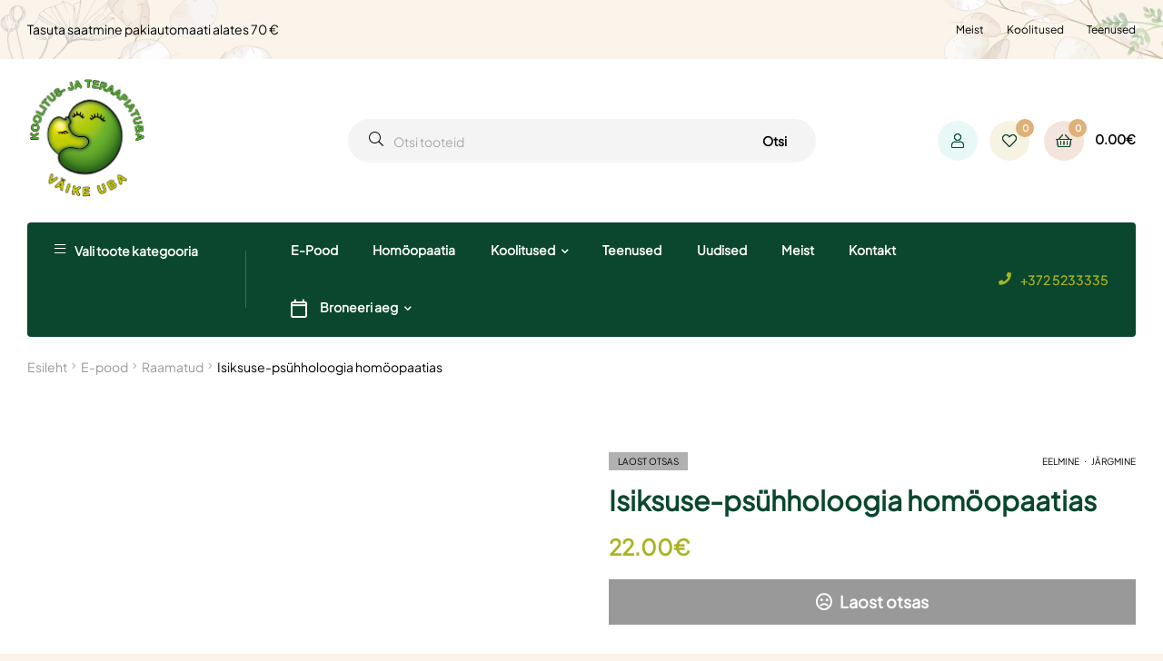

--- FILE ---
content_type: text/html; charset=UTF-8
request_url: https://ravikunst.ee/pood/isiksuse-psuhholoogia-homoopaatias/
body_size: 118129
content:
<!doctype html>
<html lang="et" class="">
<head><meta charset="UTF-8"><script>if(navigator.userAgent.match(/MSIE|Internet Explorer/i)||navigator.userAgent.match(/Trident\/7\..*?rv:11/i)){var href=document.location.href;if(!href.match(/[?&]nowprocket/)){if(href.indexOf("?")==-1){if(href.indexOf("#")==-1){document.location.href=href+"?nowprocket=1"}else{document.location.href=href.replace("#","?nowprocket=1#")}}else{if(href.indexOf("#")==-1){document.location.href=href+"&nowprocket=1"}else{document.location.href=href.replace("#","&nowprocket=1#")}}}}</script><script>(()=>{class RocketLazyLoadScripts{constructor(){this.v="2.0.4",this.userEvents=["keydown","keyup","mousedown","mouseup","mousemove","mouseover","mouseout","touchmove","touchstart","touchend","touchcancel","wheel","click","dblclick","input"],this.attributeEvents=["onblur","onclick","oncontextmenu","ondblclick","onfocus","onmousedown","onmouseenter","onmouseleave","onmousemove","onmouseout","onmouseover","onmouseup","onmousewheel","onscroll","onsubmit"]}async t(){this.i(),this.o(),/iP(ad|hone)/.test(navigator.userAgent)&&this.h(),this.u(),this.l(this),this.m(),this.k(this),this.p(this),this._(),await Promise.all([this.R(),this.L()]),this.lastBreath=Date.now(),this.S(this),this.P(),this.D(),this.O(),this.M(),await this.C(this.delayedScripts.normal),await this.C(this.delayedScripts.defer),await this.C(this.delayedScripts.async),await this.T(),await this.F(),await this.j(),await this.A(),window.dispatchEvent(new Event("rocket-allScriptsLoaded")),this.everythingLoaded=!0,this.lastTouchEnd&&await new Promise(t=>setTimeout(t,500-Date.now()+this.lastTouchEnd)),this.I(),this.H(),this.U(),this.W()}i(){this.CSPIssue=sessionStorage.getItem("rocketCSPIssue"),document.addEventListener("securitypolicyviolation",t=>{this.CSPIssue||"script-src-elem"!==t.violatedDirective||"data"!==t.blockedURI||(this.CSPIssue=!0,sessionStorage.setItem("rocketCSPIssue",!0))},{isRocket:!0})}o(){window.addEventListener("pageshow",t=>{this.persisted=t.persisted,this.realWindowLoadedFired=!0},{isRocket:!0}),window.addEventListener("pagehide",()=>{this.onFirstUserAction=null},{isRocket:!0})}h(){let t;function e(e){t=e}window.addEventListener("touchstart",e,{isRocket:!0}),window.addEventListener("touchend",function i(o){o.changedTouches[0]&&t.changedTouches[0]&&Math.abs(o.changedTouches[0].pageX-t.changedTouches[0].pageX)<10&&Math.abs(o.changedTouches[0].pageY-t.changedTouches[0].pageY)<10&&o.timeStamp-t.timeStamp<200&&(window.removeEventListener("touchstart",e,{isRocket:!0}),window.removeEventListener("touchend",i,{isRocket:!0}),"INPUT"===o.target.tagName&&"text"===o.target.type||(o.target.dispatchEvent(new TouchEvent("touchend",{target:o.target,bubbles:!0})),o.target.dispatchEvent(new MouseEvent("mouseover",{target:o.target,bubbles:!0})),o.target.dispatchEvent(new PointerEvent("click",{target:o.target,bubbles:!0,cancelable:!0,detail:1,clientX:o.changedTouches[0].clientX,clientY:o.changedTouches[0].clientY})),event.preventDefault()))},{isRocket:!0})}q(t){this.userActionTriggered||("mousemove"!==t.type||this.firstMousemoveIgnored?"keyup"===t.type||"mouseover"===t.type||"mouseout"===t.type||(this.userActionTriggered=!0,this.onFirstUserAction&&this.onFirstUserAction()):this.firstMousemoveIgnored=!0),"click"===t.type&&t.preventDefault(),t.stopPropagation(),t.stopImmediatePropagation(),"touchstart"===this.lastEvent&&"touchend"===t.type&&(this.lastTouchEnd=Date.now()),"click"===t.type&&(this.lastTouchEnd=0),this.lastEvent=t.type,t.composedPath&&t.composedPath()[0].getRootNode()instanceof ShadowRoot&&(t.rocketTarget=t.composedPath()[0]),this.savedUserEvents.push(t)}u(){this.savedUserEvents=[],this.userEventHandler=this.q.bind(this),this.userEvents.forEach(t=>window.addEventListener(t,this.userEventHandler,{passive:!1,isRocket:!0})),document.addEventListener("visibilitychange",this.userEventHandler,{isRocket:!0})}U(){this.userEvents.forEach(t=>window.removeEventListener(t,this.userEventHandler,{passive:!1,isRocket:!0})),document.removeEventListener("visibilitychange",this.userEventHandler,{isRocket:!0}),this.savedUserEvents.forEach(t=>{(t.rocketTarget||t.target).dispatchEvent(new window[t.constructor.name](t.type,t))})}m(){const t="return false",e=Array.from(this.attributeEvents,t=>"data-rocket-"+t),i="["+this.attributeEvents.join("],[")+"]",o="[data-rocket-"+this.attributeEvents.join("],[data-rocket-")+"]",s=(e,i,o)=>{o&&o!==t&&(e.setAttribute("data-rocket-"+i,o),e["rocket"+i]=new Function("event",o),e.setAttribute(i,t))};new MutationObserver(t=>{for(const n of t)"attributes"===n.type&&(n.attributeName.startsWith("data-rocket-")||this.everythingLoaded?n.attributeName.startsWith("data-rocket-")&&this.everythingLoaded&&this.N(n.target,n.attributeName.substring(12)):s(n.target,n.attributeName,n.target.getAttribute(n.attributeName))),"childList"===n.type&&n.addedNodes.forEach(t=>{if(t.nodeType===Node.ELEMENT_NODE)if(this.everythingLoaded)for(const i of[t,...t.querySelectorAll(o)])for(const t of i.getAttributeNames())e.includes(t)&&this.N(i,t.substring(12));else for(const e of[t,...t.querySelectorAll(i)])for(const t of e.getAttributeNames())this.attributeEvents.includes(t)&&s(e,t,e.getAttribute(t))})}).observe(document,{subtree:!0,childList:!0,attributeFilter:[...this.attributeEvents,...e]})}I(){this.attributeEvents.forEach(t=>{document.querySelectorAll("[data-rocket-"+t+"]").forEach(e=>{this.N(e,t)})})}N(t,e){const i=t.getAttribute("data-rocket-"+e);i&&(t.setAttribute(e,i),t.removeAttribute("data-rocket-"+e))}k(t){Object.defineProperty(HTMLElement.prototype,"onclick",{get(){return this.rocketonclick||null},set(e){this.rocketonclick=e,this.setAttribute(t.everythingLoaded?"onclick":"data-rocket-onclick","this.rocketonclick(event)")}})}S(t){function e(e,i){let o=e[i];e[i]=null,Object.defineProperty(e,i,{get:()=>o,set(s){t.everythingLoaded?o=s:e["rocket"+i]=o=s}})}e(document,"onreadystatechange"),e(window,"onload"),e(window,"onpageshow");try{Object.defineProperty(document,"readyState",{get:()=>t.rocketReadyState,set(e){t.rocketReadyState=e},configurable:!0}),document.readyState="loading"}catch(t){console.log("WPRocket DJE readyState conflict, bypassing")}}l(t){this.originalAddEventListener=EventTarget.prototype.addEventListener,this.originalRemoveEventListener=EventTarget.prototype.removeEventListener,this.savedEventListeners=[],EventTarget.prototype.addEventListener=function(e,i,o){o&&o.isRocket||!t.B(e,this)&&!t.userEvents.includes(e)||t.B(e,this)&&!t.userActionTriggered||e.startsWith("rocket-")||t.everythingLoaded?t.originalAddEventListener.call(this,e,i,o):(t.savedEventListeners.push({target:this,remove:!1,type:e,func:i,options:o}),"mouseenter"!==e&&"mouseleave"!==e||t.originalAddEventListener.call(this,e,t.savedUserEvents.push,o))},EventTarget.prototype.removeEventListener=function(e,i,o){o&&o.isRocket||!t.B(e,this)&&!t.userEvents.includes(e)||t.B(e,this)&&!t.userActionTriggered||e.startsWith("rocket-")||t.everythingLoaded?t.originalRemoveEventListener.call(this,e,i,o):t.savedEventListeners.push({target:this,remove:!0,type:e,func:i,options:o})}}J(t,e){this.savedEventListeners=this.savedEventListeners.filter(i=>{let o=i.type,s=i.target||window;return e!==o||t!==s||(this.B(o,s)&&(i.type="rocket-"+o),this.$(i),!1)})}H(){EventTarget.prototype.addEventListener=this.originalAddEventListener,EventTarget.prototype.removeEventListener=this.originalRemoveEventListener,this.savedEventListeners.forEach(t=>this.$(t))}$(t){t.remove?this.originalRemoveEventListener.call(t.target,t.type,t.func,t.options):this.originalAddEventListener.call(t.target,t.type,t.func,t.options)}p(t){let e;function i(e){return t.everythingLoaded?e:e.split(" ").map(t=>"load"===t||t.startsWith("load.")?"rocket-jquery-load":t).join(" ")}function o(o){function s(e){const s=o.fn[e];o.fn[e]=o.fn.init.prototype[e]=function(){return this[0]===window&&t.userActionTriggered&&("string"==typeof arguments[0]||arguments[0]instanceof String?arguments[0]=i(arguments[0]):"object"==typeof arguments[0]&&Object.keys(arguments[0]).forEach(t=>{const e=arguments[0][t];delete arguments[0][t],arguments[0][i(t)]=e})),s.apply(this,arguments),this}}if(o&&o.fn&&!t.allJQueries.includes(o)){const e={DOMContentLoaded:[],"rocket-DOMContentLoaded":[]};for(const t in e)document.addEventListener(t,()=>{e[t].forEach(t=>t())},{isRocket:!0});o.fn.ready=o.fn.init.prototype.ready=function(i){function s(){parseInt(o.fn.jquery)>2?setTimeout(()=>i.bind(document)(o)):i.bind(document)(o)}return"function"==typeof i&&(t.realDomReadyFired?!t.userActionTriggered||t.fauxDomReadyFired?s():e["rocket-DOMContentLoaded"].push(s):e.DOMContentLoaded.push(s)),o([])},s("on"),s("one"),s("off"),t.allJQueries.push(o)}e=o}t.allJQueries=[],o(window.jQuery),Object.defineProperty(window,"jQuery",{get:()=>e,set(t){o(t)}})}P(){const t=new Map;document.write=document.writeln=function(e){const i=document.currentScript,o=document.createRange(),s=i.parentElement;let n=t.get(i);void 0===n&&(n=i.nextSibling,t.set(i,n));const c=document.createDocumentFragment();o.setStart(c,0),c.appendChild(o.createContextualFragment(e)),s.insertBefore(c,n)}}async R(){return new Promise(t=>{this.userActionTriggered?t():this.onFirstUserAction=t})}async L(){return new Promise(t=>{document.addEventListener("DOMContentLoaded",()=>{this.realDomReadyFired=!0,t()},{isRocket:!0})})}async j(){return this.realWindowLoadedFired?Promise.resolve():new Promise(t=>{window.addEventListener("load",t,{isRocket:!0})})}M(){this.pendingScripts=[];this.scriptsMutationObserver=new MutationObserver(t=>{for(const e of t)e.addedNodes.forEach(t=>{"SCRIPT"!==t.tagName||t.noModule||t.isWPRocket||this.pendingScripts.push({script:t,promise:new Promise(e=>{const i=()=>{const i=this.pendingScripts.findIndex(e=>e.script===t);i>=0&&this.pendingScripts.splice(i,1),e()};t.addEventListener("load",i,{isRocket:!0}),t.addEventListener("error",i,{isRocket:!0}),setTimeout(i,1e3)})})})}),this.scriptsMutationObserver.observe(document,{childList:!0,subtree:!0})}async F(){await this.X(),this.pendingScripts.length?(await this.pendingScripts[0].promise,await this.F()):this.scriptsMutationObserver.disconnect()}D(){this.delayedScripts={normal:[],async:[],defer:[]},document.querySelectorAll("script[type$=rocketlazyloadscript]").forEach(t=>{t.hasAttribute("data-rocket-src")?t.hasAttribute("async")&&!1!==t.async?this.delayedScripts.async.push(t):t.hasAttribute("defer")&&!1!==t.defer||"module"===t.getAttribute("data-rocket-type")?this.delayedScripts.defer.push(t):this.delayedScripts.normal.push(t):this.delayedScripts.normal.push(t)})}async _(){await this.L();let t=[];document.querySelectorAll("script[type$=rocketlazyloadscript][data-rocket-src]").forEach(e=>{let i=e.getAttribute("data-rocket-src");if(i&&!i.startsWith("data:")){i.startsWith("//")&&(i=location.protocol+i);try{const o=new URL(i).origin;o!==location.origin&&t.push({src:o,crossOrigin:e.crossOrigin||"module"===e.getAttribute("data-rocket-type")})}catch(t){}}}),t=[...new Map(t.map(t=>[JSON.stringify(t),t])).values()],this.Y(t,"preconnect")}async G(t){if(await this.K(),!0!==t.noModule||!("noModule"in HTMLScriptElement.prototype))return new Promise(e=>{let i;function o(){(i||t).setAttribute("data-rocket-status","executed"),e()}try{if(navigator.userAgent.includes("Firefox/")||""===navigator.vendor||this.CSPIssue)i=document.createElement("script"),[...t.attributes].forEach(t=>{let e=t.nodeName;"type"!==e&&("data-rocket-type"===e&&(e="type"),"data-rocket-src"===e&&(e="src"),i.setAttribute(e,t.nodeValue))}),t.text&&(i.text=t.text),t.nonce&&(i.nonce=t.nonce),i.hasAttribute("src")?(i.addEventListener("load",o,{isRocket:!0}),i.addEventListener("error",()=>{i.setAttribute("data-rocket-status","failed-network"),e()},{isRocket:!0}),setTimeout(()=>{i.isConnected||e()},1)):(i.text=t.text,o()),i.isWPRocket=!0,t.parentNode.replaceChild(i,t);else{const i=t.getAttribute("data-rocket-type"),s=t.getAttribute("data-rocket-src");i?(t.type=i,t.removeAttribute("data-rocket-type")):t.removeAttribute("type"),t.addEventListener("load",o,{isRocket:!0}),t.addEventListener("error",i=>{this.CSPIssue&&i.target.src.startsWith("data:")?(console.log("WPRocket: CSP fallback activated"),t.removeAttribute("src"),this.G(t).then(e)):(t.setAttribute("data-rocket-status","failed-network"),e())},{isRocket:!0}),s?(t.fetchPriority="high",t.removeAttribute("data-rocket-src"),t.src=s):t.src="data:text/javascript;base64,"+window.btoa(unescape(encodeURIComponent(t.text)))}}catch(i){t.setAttribute("data-rocket-status","failed-transform"),e()}});t.setAttribute("data-rocket-status","skipped")}async C(t){const e=t.shift();return e?(e.isConnected&&await this.G(e),this.C(t)):Promise.resolve()}O(){this.Y([...this.delayedScripts.normal,...this.delayedScripts.defer,...this.delayedScripts.async],"preload")}Y(t,e){this.trash=this.trash||[];let i=!0;var o=document.createDocumentFragment();t.forEach(t=>{const s=t.getAttribute&&t.getAttribute("data-rocket-src")||t.src;if(s&&!s.startsWith("data:")){const n=document.createElement("link");n.href=s,n.rel=e,"preconnect"!==e&&(n.as="script",n.fetchPriority=i?"high":"low"),t.getAttribute&&"module"===t.getAttribute("data-rocket-type")&&(n.crossOrigin=!0),t.crossOrigin&&(n.crossOrigin=t.crossOrigin),t.integrity&&(n.integrity=t.integrity),t.nonce&&(n.nonce=t.nonce),o.appendChild(n),this.trash.push(n),i=!1}}),document.head.appendChild(o)}W(){this.trash.forEach(t=>t.remove())}async T(){try{document.readyState="interactive"}catch(t){}this.fauxDomReadyFired=!0;try{await this.K(),this.J(document,"readystatechange"),document.dispatchEvent(new Event("rocket-readystatechange")),await this.K(),document.rocketonreadystatechange&&document.rocketonreadystatechange(),await this.K(),this.J(document,"DOMContentLoaded"),document.dispatchEvent(new Event("rocket-DOMContentLoaded")),await this.K(),this.J(window,"DOMContentLoaded"),window.dispatchEvent(new Event("rocket-DOMContentLoaded"))}catch(t){console.error(t)}}async A(){try{document.readyState="complete"}catch(t){}try{await this.K(),this.J(document,"readystatechange"),document.dispatchEvent(new Event("rocket-readystatechange")),await this.K(),document.rocketonreadystatechange&&document.rocketonreadystatechange(),await this.K(),this.J(window,"load"),window.dispatchEvent(new Event("rocket-load")),await this.K(),window.rocketonload&&window.rocketonload(),await this.K(),this.allJQueries.forEach(t=>t(window).trigger("rocket-jquery-load")),await this.K(),this.J(window,"pageshow");const t=new Event("rocket-pageshow");t.persisted=this.persisted,window.dispatchEvent(t),await this.K(),window.rocketonpageshow&&window.rocketonpageshow({persisted:this.persisted})}catch(t){console.error(t)}}async K(){Date.now()-this.lastBreath>45&&(await this.X(),this.lastBreath=Date.now())}async X(){return document.hidden?new Promise(t=>setTimeout(t)):new Promise(t=>requestAnimationFrame(t))}B(t,e){return e===document&&"readystatechange"===t||(e===document&&"DOMContentLoaded"===t||(e===window&&"DOMContentLoaded"===t||(e===window&&"load"===t||e===window&&"pageshow"===t)))}static run(){(new RocketLazyLoadScripts).t()}}RocketLazyLoadScripts.run()})();</script>
	
	<meta name="viewport" content="width=device-width, initial-scale=1.0, user-scalable=no">
	<link rel="profile" href="//gmpg.org/xfn/11">
	<meta name='robots' content='index, follow, max-image-preview:large, max-snippet:-1, max-video-preview:-1' />
	<style></style>
	
<link rel="dns-prefetch" href="//s.w.org">

<link rel="preload" as="font" type="font/woff2" crossorigin="anonymous" href="https://ravikunst.ee/wp-content/themes/freshio/assets/fonts/freshio-icon.woff2">
<!-- Google tag (gtag.js) consent mode dataLayer added by Site Kit -->
<script type="rocketlazyloadscript" data-rocket-type="text/javascript" id="google_gtagjs-js-consent-mode-data-layer">
/* <![CDATA[ */
window.dataLayer = window.dataLayer || [];function gtag(){dataLayer.push(arguments);}
gtag('consent', 'default', {"ad_personalization":"denied","ad_storage":"denied","ad_user_data":"denied","analytics_storage":"denied","functionality_storage":"denied","security_storage":"denied","personalization_storage":"denied","region":["AT","BE","BG","CH","CY","CZ","DE","DK","EE","ES","FI","FR","GB","GR","HR","HU","IE","IS","IT","LI","LT","LU","LV","MT","NL","NO","PL","PT","RO","SE","SI","SK"],"wait_for_update":500});
window._googlesitekitConsentCategoryMap = {"statistics":["analytics_storage"],"marketing":["ad_storage","ad_user_data","ad_personalization"],"functional":["functionality_storage","security_storage"],"preferences":["personalization_storage"]};
window._googlesitekitConsents = {"ad_personalization":"denied","ad_storage":"denied","ad_user_data":"denied","analytics_storage":"denied","functionality_storage":"denied","security_storage":"denied","personalization_storage":"denied","region":["AT","BE","BG","CH","CY","CZ","DE","DK","EE","ES","FI","FR","GB","GR","HR","HU","IE","IS","IT","LI","LT","LU","LV","MT","NL","NO","PL","PT","RO","SE","SI","SK"],"wait_for_update":500};
/* ]]> */
</script>
<!-- End Google tag (gtag.js) consent mode dataLayer added by Site Kit -->

	<!-- This site is optimized with the Yoast SEO plugin v26.6 - https://yoast.com/wordpress/plugins/seo/ -->
	<title>Isiksuse-psühholoogia homöopaatias - Väike Uba</title>
<link data-rocket-prefetch href="https://www.gstatic.com" rel="dns-prefetch">
<link data-rocket-prefetch href="https://chimpstatic.com" rel="dns-prefetch">
<link data-rocket-prefetch href="https://fonts.googleapis.com" rel="dns-prefetch">
<link data-rocket-prefetch href="https://www.googletagmanager.com" rel="dns-prefetch">
<link data-rocket-prefetch href="https://kit.fontawesome.com" rel="dns-prefetch">
<link data-rocket-prefetch href="https://accounts.google.com" rel="dns-prefetch">
<link data-rocket-prefetch href="https://www.google.com" rel="dns-prefetch">
<style id="wpr-usedcss">img:is([sizes=auto i],[sizes^="auto," i]){contain-intrinsic-size:3000px 1500px}.makecommerce_banklink_picker_container,.makecommerce_paylater_picker_container{display:inline-flex;flex-wrap:wrap}.makecommerce_picker_label{margin:0 4px;height:24px;width:32px;box-sizing:border-box;background-size:cover;background-position:center center;cursor:pointer}.makecommerce_picker_label:not(:last-child){margin-right:4px}.makecommerce_picker_img{height:32px!important;margin:4px;box-sizing:border-box;cursor:pointer}.makecommerce_picker_img.selected,.makecommerce_picker_label.selected{outline:orange solid 3px}img.emoji{display:inline!important;border:none!important;box-shadow:none!important;height:1em!important;width:1em!important;margin:0 .07em!important;vertical-align:-.1em!important;background:0 0!important;padding:0!important}:where(.wp-block-button__link){border-radius:9999px;box-shadow:none;padding:calc(.667em + 2px) calc(1.333em + 2px);text-decoration:none}:root :where(.wp-block-button .wp-block-button__link.is-style-outline),:root :where(.wp-block-button.is-style-outline>.wp-block-button__link){border:2px solid;padding:.667em 1.333em}:root :where(.wp-block-button .wp-block-button__link.is-style-outline:not(.has-text-color)),:root :where(.wp-block-button.is-style-outline>.wp-block-button__link:not(.has-text-color)){color:currentColor}:root :where(.wp-block-button .wp-block-button__link.is-style-outline:not(.has-background)),:root :where(.wp-block-button.is-style-outline>.wp-block-button__link:not(.has-background)){background-color:initial;background-image:none}:where(.wp-block-calendar table:not(.has-background) th){background:#ddd}:where(.wp-block-columns){margin-bottom:1.75em}:where(.wp-block-columns.has-background){padding:1.25em 2.375em}:where(.wp-block-post-comments input[type=submit]){border:none}:where(.wp-block-cover-image:not(.has-text-color)),:where(.wp-block-cover:not(.has-text-color)){color:#fff}:where(.wp-block-cover-image.is-light:not(.has-text-color)),:where(.wp-block-cover.is-light:not(.has-text-color)){color:#000}:root :where(.wp-block-cover h1:not(.has-text-color)),:root :where(.wp-block-cover h2:not(.has-text-color)),:root :where(.wp-block-cover h3:not(.has-text-color)),:root :where(.wp-block-cover h4:not(.has-text-color)),:root :where(.wp-block-cover h5:not(.has-text-color)),:root :where(.wp-block-cover h6:not(.has-text-color)),:root :where(.wp-block-cover p:not(.has-text-color)){color:inherit}:where(.wp-block-file){margin-bottom:1.5em}:where(.wp-block-file__button){border-radius:2em;display:inline-block;padding:.5em 1em}:where(.wp-block-file__button):is(a):active,:where(.wp-block-file__button):is(a):focus,:where(.wp-block-file__button):is(a):hover,:where(.wp-block-file__button):is(a):visited{box-shadow:none;color:#fff;opacity:.85;text-decoration:none}:where(.wp-block-group.wp-block-group-is-layout-constrained){position:relative}:root :where(.wp-block-image.is-style-rounded img,.wp-block-image .is-style-rounded img){border-radius:9999px}:where(.wp-block-latest-comments:not([style*=line-height] .wp-block-latest-comments__comment)){line-height:1.1}:where(.wp-block-latest-comments:not([style*=line-height] .wp-block-latest-comments__comment-excerpt p)){line-height:1.8}:root :where(.wp-block-latest-posts.is-grid){padding:0}:root :where(.wp-block-latest-posts.wp-block-latest-posts__list){padding-left:0}ol,ul{box-sizing:border-box}:root :where(.wp-block-list.has-background){padding:1.25em 2.375em}:where(.wp-block-navigation.has-background .wp-block-navigation-item a:not(.wp-element-button)),:where(.wp-block-navigation.has-background .wp-block-navigation-submenu a:not(.wp-element-button)){padding:.5em 1em}:where(.wp-block-navigation .wp-block-navigation__submenu-container .wp-block-navigation-item a:not(.wp-element-button)),:where(.wp-block-navigation .wp-block-navigation__submenu-container .wp-block-navigation-submenu a:not(.wp-element-button)),:where(.wp-block-navigation .wp-block-navigation__submenu-container .wp-block-navigation-submenu button.wp-block-navigation-item__content),:where(.wp-block-navigation .wp-block-navigation__submenu-container .wp-block-pages-list__item button.wp-block-navigation-item__content){padding:.5em 1em}:root :where(p.has-background){padding:1.25em 2.375em}:where(p.has-text-color:not(.has-link-color)) a{color:inherit}:where(.wp-block-post-comments-form) input:not([type=submit]),:where(.wp-block-post-comments-form) textarea{border:1px solid #949494;font-family:inherit;font-size:1em}:where(.wp-block-post-comments-form) input:where(:not([type=submit]):not([type=checkbox])),:where(.wp-block-post-comments-form) textarea{padding:calc(.667em + 2px)}:where(.wp-block-post-excerpt){box-sizing:border-box;margin-bottom:var(--wp--style--block-gap);margin-top:var(--wp--style--block-gap)}:where(.wp-block-preformatted.has-background){padding:1.25em 2.375em}:where(.wp-block-search__button){border:1px solid #ccc;padding:6px 10px}:where(.wp-block-search__input){font-family:inherit;font-size:inherit;font-style:inherit;font-weight:inherit;letter-spacing:inherit;line-height:inherit;text-transform:inherit}:where(.wp-block-search__button-inside .wp-block-search__inside-wrapper){border:1px solid #949494;box-sizing:border-box;padding:4px}:where(.wp-block-search__button-inside .wp-block-search__inside-wrapper) .wp-block-search__input{border:none;border-radius:0;padding:0 4px}:where(.wp-block-search__button-inside .wp-block-search__inside-wrapper) .wp-block-search__input:focus{outline:0}:where(.wp-block-search__button-inside .wp-block-search__inside-wrapper) :where(.wp-block-search__button){padding:4px 8px}:root :where(.wp-block-separator.is-style-dots){height:auto;line-height:1;text-align:center}:root :where(.wp-block-separator.is-style-dots):before{color:currentColor;content:"···";font-family:serif;font-size:1.5em;letter-spacing:2em;padding-left:2em}:root :where(.wp-block-site-logo.is-style-rounded){border-radius:9999px}:where(.wp-block-social-links:not(.is-style-logos-only)) .wp-social-link{background-color:#f0f0f0;color:#444}:where(.wp-block-social-links:not(.is-style-logos-only)) .wp-social-link-amazon{background-color:#f90;color:#fff}:where(.wp-block-social-links:not(.is-style-logos-only)) .wp-social-link-bandcamp{background-color:#1ea0c3;color:#fff}:where(.wp-block-social-links:not(.is-style-logos-only)) .wp-social-link-behance{background-color:#0757fe;color:#fff}:where(.wp-block-social-links:not(.is-style-logos-only)) .wp-social-link-bluesky{background-color:#0a7aff;color:#fff}:where(.wp-block-social-links:not(.is-style-logos-only)) .wp-social-link-codepen{background-color:#1e1f26;color:#fff}:where(.wp-block-social-links:not(.is-style-logos-only)) .wp-social-link-deviantart{background-color:#02e49b;color:#fff}:where(.wp-block-social-links:not(.is-style-logos-only)) .wp-social-link-discord{background-color:#5865f2;color:#fff}:where(.wp-block-social-links:not(.is-style-logos-only)) .wp-social-link-dribbble{background-color:#e94c89;color:#fff}:where(.wp-block-social-links:not(.is-style-logos-only)) .wp-social-link-dropbox{background-color:#4280ff;color:#fff}:where(.wp-block-social-links:not(.is-style-logos-only)) .wp-social-link-etsy{background-color:#f45800;color:#fff}:where(.wp-block-social-links:not(.is-style-logos-only)) .wp-social-link-facebook{background-color:#0866ff;color:#fff}:where(.wp-block-social-links:not(.is-style-logos-only)) .wp-social-link-fivehundredpx{background-color:#000;color:#fff}:where(.wp-block-social-links:not(.is-style-logos-only)) .wp-social-link-flickr{background-color:#0461dd;color:#fff}:where(.wp-block-social-links:not(.is-style-logos-only)) .wp-social-link-foursquare{background-color:#e65678;color:#fff}:where(.wp-block-social-links:not(.is-style-logos-only)) .wp-social-link-github{background-color:#24292d;color:#fff}:where(.wp-block-social-links:not(.is-style-logos-only)) .wp-social-link-goodreads{background-color:#eceadd;color:#382110}:where(.wp-block-social-links:not(.is-style-logos-only)) .wp-social-link-google{background-color:#ea4434;color:#fff}:where(.wp-block-social-links:not(.is-style-logos-only)) .wp-social-link-gravatar{background-color:#1d4fc4;color:#fff}:where(.wp-block-social-links:not(.is-style-logos-only)) .wp-social-link-instagram{background-color:#f00075;color:#fff}:where(.wp-block-social-links:not(.is-style-logos-only)) .wp-social-link-lastfm{background-color:#e21b24;color:#fff}:where(.wp-block-social-links:not(.is-style-logos-only)) .wp-social-link-linkedin{background-color:#0d66c2;color:#fff}:where(.wp-block-social-links:not(.is-style-logos-only)) .wp-social-link-mastodon{background-color:#3288d4;color:#fff}:where(.wp-block-social-links:not(.is-style-logos-only)) .wp-social-link-medium{background-color:#000;color:#fff}:where(.wp-block-social-links:not(.is-style-logos-only)) .wp-social-link-meetup{background-color:#f6405f;color:#fff}:where(.wp-block-social-links:not(.is-style-logos-only)) .wp-social-link-patreon{background-color:#000;color:#fff}:where(.wp-block-social-links:not(.is-style-logos-only)) .wp-social-link-pinterest{background-color:#e60122;color:#fff}:where(.wp-block-social-links:not(.is-style-logos-only)) .wp-social-link-pocket{background-color:#ef4155;color:#fff}:where(.wp-block-social-links:not(.is-style-logos-only)) .wp-social-link-reddit{background-color:#ff4500;color:#fff}:where(.wp-block-social-links:not(.is-style-logos-only)) .wp-social-link-skype{background-color:#0478d7;color:#fff}:where(.wp-block-social-links:not(.is-style-logos-only)) .wp-social-link-snapchat{background-color:#fefc00;color:#fff;stroke:#000}:where(.wp-block-social-links:not(.is-style-logos-only)) .wp-social-link-soundcloud{background-color:#ff5600;color:#fff}:where(.wp-block-social-links:not(.is-style-logos-only)) .wp-social-link-spotify{background-color:#1bd760;color:#fff}:where(.wp-block-social-links:not(.is-style-logos-only)) .wp-social-link-telegram{background-color:#2aabee;color:#fff}:where(.wp-block-social-links:not(.is-style-logos-only)) .wp-social-link-threads{background-color:#000;color:#fff}:where(.wp-block-social-links:not(.is-style-logos-only)) .wp-social-link-tiktok{background-color:#000;color:#fff}:where(.wp-block-social-links:not(.is-style-logos-only)) .wp-social-link-tumblr{background-color:#011835;color:#fff}:where(.wp-block-social-links:not(.is-style-logos-only)) .wp-social-link-twitch{background-color:#6440a4;color:#fff}:where(.wp-block-social-links:not(.is-style-logos-only)) .wp-social-link-twitter{background-color:#1da1f2;color:#fff}:where(.wp-block-social-links:not(.is-style-logos-only)) .wp-social-link-vimeo{background-color:#1eb7ea;color:#fff}:where(.wp-block-social-links:not(.is-style-logos-only)) .wp-social-link-vk{background-color:#4680c2;color:#fff}:where(.wp-block-social-links:not(.is-style-logos-only)) .wp-social-link-wordpress{background-color:#3499cd;color:#fff}:where(.wp-block-social-links:not(.is-style-logos-only)) .wp-social-link-whatsapp{background-color:#25d366;color:#fff}:where(.wp-block-social-links:not(.is-style-logos-only)) .wp-social-link-x{background-color:#000;color:#fff}:where(.wp-block-social-links:not(.is-style-logos-only)) .wp-social-link-yelp{background-color:#d32422;color:#fff}:where(.wp-block-social-links:not(.is-style-logos-only)) .wp-social-link-youtube{background-color:red;color:#fff}:where(.wp-block-social-links.is-style-logos-only) .wp-social-link{background:0 0}:where(.wp-block-social-links.is-style-logos-only) .wp-social-link svg{height:1.25em;width:1.25em}:where(.wp-block-social-links.is-style-logos-only) .wp-social-link-amazon{color:#f90}:where(.wp-block-social-links.is-style-logos-only) .wp-social-link-bandcamp{color:#1ea0c3}:where(.wp-block-social-links.is-style-logos-only) .wp-social-link-behance{color:#0757fe}:where(.wp-block-social-links.is-style-logos-only) .wp-social-link-bluesky{color:#0a7aff}:where(.wp-block-social-links.is-style-logos-only) .wp-social-link-codepen{color:#1e1f26}:where(.wp-block-social-links.is-style-logos-only) .wp-social-link-deviantart{color:#02e49b}:where(.wp-block-social-links.is-style-logos-only) .wp-social-link-discord{color:#5865f2}:where(.wp-block-social-links.is-style-logos-only) .wp-social-link-dribbble{color:#e94c89}:where(.wp-block-social-links.is-style-logos-only) .wp-social-link-dropbox{color:#4280ff}:where(.wp-block-social-links.is-style-logos-only) .wp-social-link-etsy{color:#f45800}:where(.wp-block-social-links.is-style-logos-only) .wp-social-link-facebook{color:#0866ff}:where(.wp-block-social-links.is-style-logos-only) .wp-social-link-fivehundredpx{color:#000}:where(.wp-block-social-links.is-style-logos-only) .wp-social-link-flickr{color:#0461dd}:where(.wp-block-social-links.is-style-logos-only) .wp-social-link-foursquare{color:#e65678}:where(.wp-block-social-links.is-style-logos-only) .wp-social-link-github{color:#24292d}:where(.wp-block-social-links.is-style-logos-only) .wp-social-link-goodreads{color:#382110}:where(.wp-block-social-links.is-style-logos-only) .wp-social-link-google{color:#ea4434}:where(.wp-block-social-links.is-style-logos-only) .wp-social-link-gravatar{color:#1d4fc4}:where(.wp-block-social-links.is-style-logos-only) .wp-social-link-instagram{color:#f00075}:where(.wp-block-social-links.is-style-logos-only) .wp-social-link-lastfm{color:#e21b24}:where(.wp-block-social-links.is-style-logos-only) .wp-social-link-linkedin{color:#0d66c2}:where(.wp-block-social-links.is-style-logos-only) .wp-social-link-mastodon{color:#3288d4}:where(.wp-block-social-links.is-style-logos-only) .wp-social-link-medium{color:#000}:where(.wp-block-social-links.is-style-logos-only) .wp-social-link-meetup{color:#f6405f}:where(.wp-block-social-links.is-style-logos-only) .wp-social-link-patreon{color:#000}:where(.wp-block-social-links.is-style-logos-only) .wp-social-link-pinterest{color:#e60122}:where(.wp-block-social-links.is-style-logos-only) .wp-social-link-pocket{color:#ef4155}:where(.wp-block-social-links.is-style-logos-only) .wp-social-link-reddit{color:#ff4500}:where(.wp-block-social-links.is-style-logos-only) .wp-social-link-skype{color:#0478d7}:where(.wp-block-social-links.is-style-logos-only) .wp-social-link-snapchat{color:#fff;stroke:#000}:where(.wp-block-social-links.is-style-logos-only) .wp-social-link-soundcloud{color:#ff5600}:where(.wp-block-social-links.is-style-logos-only) .wp-social-link-spotify{color:#1bd760}:where(.wp-block-social-links.is-style-logos-only) .wp-social-link-telegram{color:#2aabee}:where(.wp-block-social-links.is-style-logos-only) .wp-social-link-threads{color:#000}:where(.wp-block-social-links.is-style-logos-only) .wp-social-link-tiktok{color:#000}:where(.wp-block-social-links.is-style-logos-only) .wp-social-link-tumblr{color:#011835}:where(.wp-block-social-links.is-style-logos-only) .wp-social-link-twitch{color:#6440a4}:where(.wp-block-social-links.is-style-logos-only) .wp-social-link-twitter{color:#1da1f2}:where(.wp-block-social-links.is-style-logos-only) .wp-social-link-vimeo{color:#1eb7ea}:where(.wp-block-social-links.is-style-logos-only) .wp-social-link-vk{color:#4680c2}:where(.wp-block-social-links.is-style-logos-only) .wp-social-link-whatsapp{color:#25d366}:where(.wp-block-social-links.is-style-logos-only) .wp-social-link-wordpress{color:#3499cd}:where(.wp-block-social-links.is-style-logos-only) .wp-social-link-x{color:#000}:where(.wp-block-social-links.is-style-logos-only) .wp-social-link-yelp{color:#d32422}:where(.wp-block-social-links.is-style-logos-only) .wp-social-link-youtube{color:red}:root :where(.wp-block-social-links .wp-social-link a){padding:.25em}:root :where(.wp-block-social-links.is-style-logos-only .wp-social-link a){padding:0}:root :where(.wp-block-social-links.is-style-pill-shape .wp-social-link a){padding-left:.6666666667em;padding-right:.6666666667em}:root :where(.wp-block-tag-cloud.is-style-outline){display:flex;flex-wrap:wrap;gap:1ch}:root :where(.wp-block-tag-cloud.is-style-outline a){border:1px solid;font-size:unset!important;margin-right:0;padding:1ch 2ch;text-decoration:none!important}:root :where(.wp-block-table-of-contents){box-sizing:border-box}:where(.wp-block-term-description){box-sizing:border-box;margin-bottom:var(--wp--style--block-gap);margin-top:var(--wp--style--block-gap)}:where(pre.wp-block-verse){font-family:inherit}.entry-content{counter-reset:footnotes}:root{--wp--preset--font-size--normal:16px;--wp--preset--font-size--huge:42px}.screen-reader-text{border:0;clip-path:inset(50%);height:1px;margin:-1px;overflow:hidden;padding:0;position:absolute;width:1px;word-wrap:normal!important}.screen-reader-text:focus{background-color:#ddd;clip-path:none;color:#444;display:block;font-size:1em;height:auto;left:5px;line-height:normal;padding:15px 23px 14px;text-decoration:none;top:5px;width:auto;z-index:100000}html :where(.has-border-color){border-style:solid}html :where([style*=border-top-color]){border-top-style:solid}html :where([style*=border-right-color]){border-right-style:solid}html :where([style*=border-bottom-color]){border-bottom-style:solid}html :where([style*=border-left-color]){border-left-style:solid}html :where([style*=border-width]){border-style:solid}html :where([style*=border-top-width]){border-top-style:solid}html :where([style*=border-right-width]){border-right-style:solid}html :where([style*=border-bottom-width]){border-bottom-style:solid}html :where([style*=border-left-width]){border-left-style:solid}html :where(img[class*=wp-image-]){height:auto;max-width:100%}:where(figure){margin:0 0 1em}html :where(.is-position-sticky){--wp-admin--admin-bar--position-offset:var(--wp-admin--admin-bar--height,0px)}@media screen and (max-width:600px){html :where(.is-position-sticky){--wp-admin--admin-bar--position-offset:0px}}:root :where(.wp-block-image figcaption){color:#555;font-size:13px;text-align:center}:where(.wp-block-group.has-background){padding:1.25em 2.375em}:root :where(.wp-block-template-part.has-background){margin-bottom:0;margin-top:0;padding:1.25em 2.375em}:root{--wp--preset--aspect-ratio--square:1;--wp--preset--aspect-ratio--4-3:4/3;--wp--preset--aspect-ratio--3-4:3/4;--wp--preset--aspect-ratio--3-2:3/2;--wp--preset--aspect-ratio--2-3:2/3;--wp--preset--aspect-ratio--16-9:16/9;--wp--preset--aspect-ratio--9-16:9/16;--wp--preset--color--black:#000000;--wp--preset--color--cyan-bluish-gray:#abb8c3;--wp--preset--color--white:#ffffff;--wp--preset--color--pale-pink:#f78da7;--wp--preset--color--vivid-red:#cf2e2e;--wp--preset--color--luminous-vivid-orange:#ff6900;--wp--preset--color--luminous-vivid-amber:#fcb900;--wp--preset--color--light-green-cyan:#7bdcb5;--wp--preset--color--vivid-green-cyan:#00d084;--wp--preset--color--pale-cyan-blue:#8ed1fc;--wp--preset--color--vivid-cyan-blue:#0693e3;--wp--preset--color--vivid-purple:#9b51e0;--wp--preset--gradient--vivid-cyan-blue-to-vivid-purple:linear-gradient(135deg,rgba(6, 147, 227, 1) 0%,rgb(155, 81, 224) 100%);--wp--preset--gradient--light-green-cyan-to-vivid-green-cyan:linear-gradient(135deg,rgb(122, 220, 180) 0%,rgb(0, 208, 130) 100%);--wp--preset--gradient--luminous-vivid-amber-to-luminous-vivid-orange:linear-gradient(135deg,rgba(252, 185, 0, 1) 0%,rgba(255, 105, 0, 1) 100%);--wp--preset--gradient--luminous-vivid-orange-to-vivid-red:linear-gradient(135deg,rgba(255, 105, 0, 1) 0%,rgb(207, 46, 46) 100%);--wp--preset--gradient--very-light-gray-to-cyan-bluish-gray:linear-gradient(135deg,rgb(238, 238, 238) 0%,rgb(169, 184, 195) 100%);--wp--preset--gradient--cool-to-warm-spectrum:linear-gradient(135deg,rgb(74, 234, 220) 0%,rgb(151, 120, 209) 20%,rgb(207, 42, 186) 40%,rgb(238, 44, 130) 60%,rgb(251, 105, 98) 80%,rgb(254, 248, 76) 100%);--wp--preset--gradient--blush-light-purple:linear-gradient(135deg,rgb(255, 206, 236) 0%,rgb(152, 150, 240) 100%);--wp--preset--gradient--blush-bordeaux:linear-gradient(135deg,rgb(254, 205, 165) 0%,rgb(254, 45, 45) 50%,rgb(107, 0, 62) 100%);--wp--preset--gradient--luminous-dusk:linear-gradient(135deg,rgb(255, 203, 112) 0%,rgb(199, 81, 192) 50%,rgb(65, 88, 208) 100%);--wp--preset--gradient--pale-ocean:linear-gradient(135deg,rgb(255, 245, 203) 0%,rgb(182, 227, 212) 50%,rgb(51, 167, 181) 100%);--wp--preset--gradient--electric-grass:linear-gradient(135deg,rgb(202, 248, 128) 0%,rgb(113, 206, 126) 100%);--wp--preset--gradient--midnight:linear-gradient(135deg,rgb(2, 3, 129) 0%,rgb(40, 116, 252) 100%);--wp--preset--font-size--small:14px;--wp--preset--font-size--medium:23px;--wp--preset--font-size--large:26px;--wp--preset--font-size--x-large:42px;--wp--preset--font-size--normal:16px;--wp--preset--font-size--huge:37px;--wp--preset--spacing--20:0.44rem;--wp--preset--spacing--30:0.67rem;--wp--preset--spacing--40:1rem;--wp--preset--spacing--50:1.5rem;--wp--preset--spacing--60:2.25rem;--wp--preset--spacing--70:3.38rem;--wp--preset--spacing--80:5.06rem;--wp--preset--shadow--natural:6px 6px 9px rgba(0, 0, 0, .2);--wp--preset--shadow--deep:12px 12px 50px rgba(0, 0, 0, .4);--wp--preset--shadow--sharp:6px 6px 0px rgba(0, 0, 0, .2);--wp--preset--shadow--outlined:6px 6px 0px -3px rgba(255, 255, 255, 1),6px 6px rgba(0, 0, 0, 1);--wp--preset--shadow--crisp:6px 6px 0px rgba(0, 0, 0, 1)}:where(.is-layout-flex){gap:.5em}:where(.is-layout-grid){gap:.5em}:where(.wp-block-post-template.is-layout-flex){gap:1.25em}:where(.wp-block-post-template.is-layout-grid){gap:1.25em}:where(.wp-block-columns.is-layout-flex){gap:2em}:where(.wp-block-columns.is-layout-grid){gap:2em}:root :where(.wp-block-pullquote){font-size:1.5em;line-height:1.6}#cookie-law-info-bar{font-size:15px;margin:0 auto;padding:12px 10px;position:absolute;text-align:center;box-sizing:border-box;width:100%;z-index:9999;display:none;left:0;font-weight:300;box-shadow:0 -1px 10px 0 rgba(172,171,171,.3)}#cookie-law-info-again{font-size:10pt;margin:0;padding:5px 10px;text-align:center;z-index:9999;cursor:pointer;box-shadow:#161616 2px 2px 5px 2px}#cookie-law-info-bar span{vertical-align:middle}.cli-plugin-button,.cli-plugin-button:visited{display:inline-block;padding:9px 12px;color:#fff;text-decoration:none;position:relative;cursor:pointer;margin-left:5px;text-decoration:none}.cli-plugin-main-link{margin-left:0;font-weight:550;text-decoration:underline}.cli-plugin-button:hover{background-color:#111;color:#fff;text-decoration:none}.cli-plugin-button,.cli-plugin-button:visited,.medium.cli-plugin-button,.medium.cli-plugin-button:visited{font-size:13px;font-weight:400;line-height:1}.large.cli-plugin-button,.large.cli-plugin-button:visited{font-size:14px;padding:8px 14px 9px}.green.cli-plugin-button,.green.cli-plugin-button:visited{background-color:#91bd09}.green.cli-plugin-button:hover{background-color:#749a02}.red.cli-plugin-button,.red.cli-plugin-button:visited{background-color:#e62727}.red.cli-plugin-button:hover{background-color:#cf2525}.orange.cli-plugin-button,.orange.cli-plugin-button:visited{background-color:#ff5c00}.orange.cli-plugin-button:hover{background-color:#d45500}.cli-plugin-button{margin-top:5px}.cli-bar-popup{-moz-background-clip:padding;-webkit-background-clip:padding;background-clip:padding-box;-webkit-border-radius:30px;-moz-border-radius:30px;border-radius:30px;padding:20px}.cli-plugin-main-link.cli-plugin-button{text-decoration:none}.cli-plugin-main-link.cli-plugin-button{margin-left:5px}.cli-modal-backdrop{position:fixed;top:0;right:0;bottom:0;left:0;z-index:1040;background-color:#000;display:none}.cli-modal-backdrop.cli-show{opacity:.5;display:block}.cli-modal.cli-show{display:block}.cli-modal .cli-modal-dialog{position:relative;width:auto;margin:.5rem;pointer-events:none;font-family:-apple-system,BlinkMacSystemFont,"Segoe UI",Roboto,"Helvetica Neue",Arial,sans-serif,"Apple Color Emoji","Segoe UI Emoji","Segoe UI Symbol";font-size:1rem;font-weight:400;line-height:1.5;color:#212529;text-align:left;display:-ms-flexbox;display:flex;-ms-flex-align:center;align-items:center;min-height:calc(100% - (.5rem * 2))}@media (min-width:992px){.cli-modal .cli-modal-dialog{max-width:900px}}.cli-modal-content{position:relative;display:-ms-flexbox;display:flex;-ms-flex-direction:column;flex-direction:column;width:100%;pointer-events:auto;background-color:#fff;background-clip:padding-box;border-radius:.3rem;outline:0}.cli-modal .cli-modal-close{position:absolute;right:10px;top:10px;z-index:1;padding:0;background-color:transparent!important;border:0;-webkit-appearance:none;font-size:1.5rem;font-weight:700;line-height:1;color:#000;text-shadow:0 1px 0 #fff}.cli-switch{display:inline-block;position:relative;min-height:1px;padding-left:70px;font-size:14px}.cli-switch .cli-slider{background-color:#e3e1e8;height:24px;width:50px;bottom:0;cursor:pointer;left:0;position:absolute;right:0;top:0;transition:.4s}.cli-switch .cli-slider:before{background-color:#fff;bottom:2px;content:"";height:20px;left:2px;position:absolute;transition:.4s;width:20px}.cli-switch input:checked+.cli-slider{background-color:#00acad}.cli-switch input:checked+.cli-slider:before{transform:translateX(26px)}.cli-switch .cli-slider{border-radius:34px}.cli-fade{transition:opacity .15s linear}.cli-tab-content{width:100%;padding:30px}.cli-container-fluid{padding-right:15px;padding-left:15px;margin-right:auto;margin-left:auto}.cli-row{display:-ms-flexbox;display:flex;-ms-flex-wrap:wrap;flex-wrap:wrap;margin-right:-15px;margin-left:-15px}.cli-align-items-stretch{-ms-flex-align:stretch!important;align-items:stretch!important}.cli-px-0{padding-left:0;padding-right:0}.cli-btn{cursor:pointer;font-size:14px;display:inline-block;font-weight:400;text-align:center;white-space:nowrap;vertical-align:middle;-webkit-user-select:none;-moz-user-select:none;-ms-user-select:none;user-select:none;border:1px solid transparent;padding:.5rem 1.25rem;line-height:1;border-radius:.25rem;transition:all .15s ease-in-out}.cli-btn:hover{opacity:.8}.cli-btn:focus{outline:0}.cli-modal-backdrop.cli-show{opacity:.8}.cli-modal-open{overflow:hidden}.cli-barmodal-open{overflow:hidden}.cli-modal-open .cli-modal{overflow-x:hidden;overflow-y:auto}.cli-modal.cli-fade .cli-modal-dialog{transition:-webkit-transform .3s ease-out;transition:transform .3s ease-out;transition:transform .3s ease-out,-webkit-transform .3s ease-out;-webkit-transform:translate(0,-25%);transform:translate(0,-25%)}.cli-modal.cli-show .cli-modal-dialog{-webkit-transform:translate(0,0);transform:translate(0,0)}.cli-modal-backdrop{position:fixed;top:0;right:0;bottom:0;left:0;z-index:1040;background-color:#000;-webkit-transform:scale(0);transform:scale(0);transition:opacity ease-in-out .5s}.cli-modal-backdrop.cli-fade{opacity:0}.cli-modal-backdrop.cli-show{opacity:.5;-webkit-transform:scale(1);transform:scale(1)}.cli-modal{position:fixed;top:0;right:0;bottom:0;left:0;z-index:99999;transform:scale(0);overflow:hidden;outline:0;display:none}.cli-modal a{text-decoration:none}.cli-modal .cli-modal-dialog{position:relative;width:auto;margin:.5rem;pointer-events:none;font-family:inherit;font-size:1rem;font-weight:400;line-height:1.5;color:#212529;text-align:left;display:-ms-flexbox;display:flex;-ms-flex-align:center;align-items:center;min-height:calc(100% - (.5rem * 2))}@media (min-width:576px){.cli-modal .cli-modal-dialog{max-width:500px;margin:1.75rem auto;min-height:calc(100% - (1.75rem * 2))}}.cli-modal-content{position:relative;display:-ms-flexbox;display:flex;-ms-flex-direction:column;flex-direction:column;width:100%;pointer-events:auto;background-color:#fff;background-clip:padding-box;border-radius:.2rem;box-sizing:border-box;outline:0}.cli-modal .row{margin:0 -15px}.cli-modal .cli-modal-close:focus{outline:0}.cli-switch{display:inline-block;position:relative;min-height:1px;padding-left:38px;font-size:14px}.cli-switch input[type=checkbox]{display:none}.cli-switch .cli-slider{background-color:#e3e1e8;height:20px;width:38px;bottom:0;cursor:pointer;left:0;position:absolute;right:0;top:0;transition:.4s}.cli-switch .cli-slider:before{background-color:#fff;bottom:2px;content:"";height:15px;left:3px;position:absolute;transition:.4s;width:15px}.cli-switch input:checked+.cli-slider{background-color:#61a229}.cli-switch input:checked+.cli-slider:before{transform:translateX(18px)}.cli-switch .cli-slider{border-radius:34px;font-size:0}.cli-switch .cli-slider:before{border-radius:50%}.cli-tab-content{background:#fff}.cli-tab-content{width:100%;padding:5px 30px 5px 5px;box-sizing:border-box}@media (max-width:767px){.cli-tab-content{padding:30px 10px}}.cli-tab-content p{color:#343438;font-size:14px;margin-top:0}.cli-tab-content h4{font-size:20px;margin-bottom:1.5rem;margin-top:0;font-family:inherit;font-weight:500;line-height:1.2;color:inherit}#cookie-law-info-bar .cli-tab-content{background:0 0}#cookie-law-info-bar .cli-nav-link,#cookie-law-info-bar .cli-switch .cli-slider:after,#cookie-law-info-bar .cli-tab-container p,#cookie-law-info-bar span.cli-necessary-caption{color:inherit}#cookie-law-info-bar .cli-tab-header a:before{border-right:1px solid currentColor;border-bottom:1px solid currentColor}#cookie-law-info-bar .cli-row{margin-top:20px}#cookie-law-info-bar .cli-tab-content h4{margin-bottom:.5rem}#cookie-law-info-bar .cli-tab-container{display:none;text-align:left}.cli-tab-footer .cli-btn{background-color:#00acad;padding:10px 15px;text-decoration:none}.cli-tab-footer .wt-cli-privacy-accept-btn{background-color:#61a229;color:#fff;border-radius:0}.cli-tab-footer{width:100%;text-align:right;padding:20px 0}.cli-col-12{width:100%}.cli-tab-header{display:flex;justify-content:space-between}.cli-tab-header a:before{width:10px;height:2px;left:0;top:calc(50% - 1px)}.cli-tab-header a:after{width:2px;height:10px;left:4px;top:calc(50% - 5px);-webkit-transform:none;transform:none}.cli-tab-header a:before{width:7px;height:7px;border-right:1px solid #4a6e78;border-bottom:1px solid #4a6e78;content:" ";transform:rotate(-45deg);-webkit-transition:.2s ease-in-out;-moz-transition:.2s ease-in-out;transition:all .2s ease-in-out;margin-right:10px}.cli-tab-header a.cli-nav-link{position:relative;display:flex;align-items:center;font-size:14px;color:#000;text-transform:capitalize}.cli-tab-header.cli-tab-active .cli-nav-link:before{transform:rotate(45deg);-webkit-transition:.2s ease-in-out;-moz-transition:.2s ease-in-out;transition:all .2s ease-in-out}.cli-tab-header{border-radius:5px;padding:12px 15px;cursor:pointer;transition:background-color .2s ease-out .3s,color .2s ease-out 0s;background-color:#f2f2f2}.cli-modal .cli-modal-close{position:absolute;right:0;top:0;z-index:1;-webkit-appearance:none;width:40px;height:40px;padding:0;border-radius:50%;padding:10px;background:0 0;border:none;min-width:40px}.cli-tab-container h1,.cli-tab-container h4{font-family:inherit;font-size:16px;margin-bottom:15px;margin:10px 0}#cliSettingsPopup .cli-tab-section-container{padding-top:12px}.cli-privacy-content-text,.cli-tab-container p{font-size:14px;line-height:1.4;margin-top:0;padding:0;color:#000}.cli-tab-content{display:none}.cli-tab-section .cli-tab-content{padding:10px 20px 5px}.cli-tab-section{margin-top:5px}.cli-switch .cli-slider:after{content:attr(data-cli-disable);position:absolute;right:50px;color:#000;font-size:12px;text-align:right;min-width:80px}.cli-switch input:checked+.cli-slider:after{content:attr(data-cli-enable)}.cli-privacy-overview:not(.cli-collapsed) .cli-privacy-content{max-height:60px;transition:max-height .15s ease-out;overflow:hidden}a.cli-privacy-readmore{font-size:12px;margin-top:12px;display:inline-block;padding-bottom:0;cursor:pointer;color:#000;text-decoration:underline}.cli-modal-footer{position:relative}a.cli-privacy-readmore:before{content:attr(data-readmore-text)}.cli-collapsed a.cli-privacy-readmore:before{content:attr(data-readless-text)}.cli-collapsed .cli-privacy-content{transition:max-height .25s ease-in}.cli-privacy-content p{margin-bottom:0}.cli-modal-close svg{fill:#000}span.cli-necessary-caption{color:#000;font-size:12px}#cookie-law-info-bar .cli-privacy-overview{display:none}.cli-tab-container .cli-row{max-height:500px;overflow-y:auto}.cli-modal.cli-blowup.cli-out{z-index:-1}.cli-modal.cli-blowup{z-index:999999;transform:scale(1)}.cli-modal.cli-blowup .cli-modal-dialog{animation:.5s cubic-bezier(.165,.84,.44,1) forwards blowUpModal}.cli-modal.cli-blowup.cli-out .cli-modal-dialog{animation:.5s cubic-bezier(.165,.84,.44,1) forwards blowUpModalTwo}@keyframes blowUpModal{0%{transform:scale(0)}100%{transform:scale(1)}}@keyframes blowUpModalTwo{0%{transform:scale(1);opacity:1}50%{transform:scale(.5);opacity:0}100%{transform:scale(0);opacity:0}}.cli_settings_button{cursor:pointer}.wt-cli-sr-only{display:none;font-size:16px}a.wt-cli-element.cli_cookie_close_button{text-decoration:none;color:#333;font-size:22px;line-height:22px;cursor:pointer;position:absolute;right:10px;top:5px}.cli-bar-container{float:none;margin:0 auto;display:-webkit-box;display:-moz-box;display:-ms-flexbox;display:-webkit-flex;display:flex;justify-content:space-between;-webkit-box-align:center;-moz-box-align:center;-ms-flex-align:center;-webkit-align-items:center;align-items:center}#cookie-law-info-bar[data-cli-type=popup] .cli-bar-container,#cookie-law-info-bar[data-cli-type=widget] .cli-bar-container{display:block}.wt-cli-necessary-checkbox{display:none!important}.wt-cli-ckyes-brand-logo{display:flex;align-items:center;font-size:9px;color:#111;font-weight:400}.wt-cli-ckyes-brand-logo img{width:65px;margin-left:2px}.wt-cli-privacy-overview-actions{padding-bottom:0}.wt-cli-cookie-description{font-size:14px;line-height:1.4;margin-top:0;padding:0;color:#000}[class*=\ tutor-icon-],[class^=tutor-icon-]{speak:never;font-variant:normal;text-transform:none;-webkit-font-smoothing:antialiased;-moz-osx-font-smoothing:grayscale;font-style:normal;font-weight:400;line-height:1;font-family:tutor!important}.tutor-icon-times:before{content:""}.tutor-icon-angle-down:before{content:""}.tutor-icon-angle-up:before{content:""}.tutor-icon-calender-line:before{content:""}.tutor-icon-cart-line:before{content:""}.tutor-icon-circle-info:before{content:""}.tutor-icon-circle-times-line:before{content:""}.tutor-icon-bookmark-bold:before{content:""}.tutor-icon-bookmark-line:before{content:""}.tutor-icon-circle-info-o:before{content:""}.tutor-icon-mark:before{content:""}.tutor-icon-minus:before{content:""}.tutor-icon-order-down:before{content:""}.tutor-icon-order-up:before{content:""}.tutor-icon-ordering-a-z:before{content:""}.tutor-icon-ordering-z-a:before{content:""}.tutor-icon-plus:before{content:""}.tutor-icon-search:before{content:""}.tutor-icon-star-bold:before{content:""}.tutor-icon-star-line:before{content:""}.tutor-icon-circle-mark-line:before{content:""}@media (min-width:576px){.tutor-col-sm-5{flex:none;width:41.6667%}}.tutor-d-inline-block{display:inline-block!important}.tutor-d-flex{display:flex!important}.tutor-d-none{display:none!important}.tutor-justify-center{justify-content:center!important}.tutor-mt-8{margin-top:8px}.tutor-mt-24{margin-top:24px}.tutor-mt-48{margin-top:48px}.tutor-mr-8{margin-right:8px}.tutor-mr-16{margin-right:16px}.tutor-mb-12{margin-bottom:12px}.tutor-mb-24{margin-bottom:24px}.tutor-ml-20{margin-left:20px}.tutor-px-8{padding-left:8px;padding-right:8px}.tutor-py-16{padding-top:16px;padding-bottom:16px}.tutor-pt-8{padding-top:8px}.tutor-instructor-card .tutor-icard-content{padding-left:12px}.tutor-fs-3{font-size:calc(1.325rem + .9vw)}.tutor-fs-6{font-size:1rem}.tutor-fs-7{font-size:.875rem}.tutor-fw-medium{font-weight:500}@media (min-width:992px){.cli-modal .cli-modal-dialog{max-width:645px}.tutor-px-lg-48{padding-left:48px;padding-right:48px}.tutor-py-lg-24{padding-top:24px;padding-bottom:24px}}@media (min-width:1200px){.tutor-fs-3{font-size:2rem}}.tooltip-wrap .tooltip-txt{font-size:13px;font-weight:400;line-height:138%}.tutor-dropdown-select-selected>div:first-child{font-size:16px;font-weight:500;line-height:162%}.tutor-form-select-with-icon select{font-size:13px;font-weight:500;line-height:162%}.visible{visibility:visible}.invisible{visibility:hidden}.flex-center{justify-content:center;align-items:center;display:flex}.tutor-fs-3,.tutor-fs-6,.tutor-fs-7{line-height:1.6}.tutor-instructor-card{display:flex}.align-items-center,.tutor-instructor-card{align-items:center}.tutor-position-relative{position:relative}.tutor-overflow-hidden{overflow:hidden}.tutor-text-center{text-align:center}.tutor-instructor-card{border:1px solid var(--tutor-border-color)}.tutor-toggle-more-collapsed{position:relative;overflow:hidden}.tutor-toggle-more-collapsed:before{content:" ";z-index:5;background:linear-gradient(rgba(255,255,255,0) 1.31%,rgba(255,255,255,.72) 15.41%,#fff 100%);width:100%;height:62px;position:absolute;bottom:0;left:0}.tutor-spinner{vertical-align:-4px;border:4px solid;border-right-color:transparent;border-radius:50%;width:32px;height:32px;animation:.8s linear infinite rotateSpinner;display:inline-block}.tutor-spinner-wrap{justify-content:center;align-items:center;min-height:300px;display:flex;position:relative}.tutor-instructor-card{border-radius:4px;min-width:320px;padding:12px 17px}.tutor-instructor-card .tutor-icard-content{color:var(--tutor-color-muted);flex-grow:1;font-size:13px;line-height:18px}.tutor-toast-parent{z-index:99999999;background:0 0;width:350px;max-height:400px;position:fixed;bottom:25px;left:auto;right:25px;overflow-x:hidden;overflow-y:auto}.tutor-toast-parent:empty{display:none}body.rtl .tutor-toast-parent{left:50px;right:auto}.tutorPlayer,.tutorPlayer iframe{width:100%;max-width:100%;height:auto}.tutor-btn{color:var(--tutor-color-primary);text-align:center;vertical-align:middle;-webkit-user-select:none;-moz-user-select:none;-ms-user-select:none;user-select:none;box-sizing:border-box;cursor:pointer;background-color:transparent;border:1px solid transparent;border-radius:6px;align-items:center;padding:8px 16px;font-size:16px;font-weight:400;line-height:1.375;text-decoration:none;transition:color .2s ease-in-out,background-color .2s ease-in-out,border-color .2s ease-in-out;display:inline-flex}.tutor-btn.disabled,.tutor-btn[disabled]{pointer-events:none;color:#858689}.tutor-btn-block{justify-content:center;width:100%;display:flex}.tutor-btn-primary{border-color:var(--tutor-color-primary);background-color:var(--tutor-color-primary);color:#fff}.tutor-btn-primary:active,.tutor-btn-primary:focus,.tutor-btn-primary:hover{color:#fff;border-color:var(--tutor-color-primary-hover);background-color:var(--tutor-color-primary-hover)}.tutor-btn-primary.disabled,.tutor-btn-primary[disabled]{background-color:#e9e9ea;border-color:#e9e9ea}.tutor-btn-outline-primary{border-color:var(--tutor-color-primary)}.tutor-btn-outline-primary:active,.tutor-btn-outline-primary:focus,.tutor-btn-outline-primary:hover{color:#fff;border-color:var(--tutor-color-primary-hover);background-color:var(--tutor-color-primary-hover)}.tutor-btn-outline-primary.disabled,.tutor-btn-outline-primary[disabled]{border-color:#e9e9ea}.tutor-btn-secondary{background-color:rgba(var(--tutor-color-primary-rgb),.1);color:var(--tutor-color-primary)}.tutor-btn-secondary:active,.tutor-btn-secondary:focus,.tutor-btn-secondary:hover{color:#fff;background-color:var(--tutor-color-primary-hover)}.tutor-btn-secondary.disabled,.tutor-btn-secondary[disabled]{background-color:#e9e9ea}.tutor-btn-md{padding:6px 12px}.tutor-btn-lg{padding:12px 32px;font-size:16px;line-height:1.5}.tutor-btn.is-loading:before{margin-right:8px}.tutor-btn.is-loading [class*=\ tutor-icon-],.tutor-btn.is-loading [class^=tutor-icon-]{display:none}.tutor-iconic-btn{color:#757c8e;text-align:center;vertical-align:middle;-webkit-user-select:none;-moz-user-select:none;-ms-user-select:none;user-select:none;cursor:pointer;background-color:transparent;border:1px solid transparent;border-radius:48px;justify-content:center;align-items:center;width:32px;height:32px;margin-top:-4px;margin-bottom:-4px;padding:0;font-size:16px;font-weight:400;line-height:1.375;text-decoration:none;transition:color .2s ease-in-out,background-color .2s ease-in-out;display:inline-flex}.tutor-iconic-btn [class*=\ tutor-icon-],.tutor-iconic-btn [class^=tutor-icon-]{pointer-events:none}.tutor-iconic-btn:active,.tutor-iconic-btn:focus,.tutor-iconic-btn:hover{color:var(--tutor-color-primary-hover);background-color:rgba(var(--tutor-color-primary-rgb),.1);border-color:rgba(var(--tutor-color-primary-rgb),.1)}.tutor-iconic-btn.disabled,.tutor-iconic-btn[disabled]{background-color:#e9e9ea}.tutor-iconic-btn-outline{border-color:var(--tutor-color-primary);color:var(--tutor-color-primary)}.tutor-iconic-btn-outline:active,.tutor-iconic-btn-outline:focus,.tutor-iconic-btn-outline:hover{color:#fff;border-color:var(--tutor-color-primary-hover);background-color:var(--tutor-color-primary-hover)}.tutor-iconic-btn-outline.disabled,.tutor-iconic-btn-outline[disabled]{border-color:#e9e9ea}.tutor-btn.is-loading:before,.tutor-iconic-btn.is-loading:before{margin-top:-2px;margin-bottom:-2px;font-family:tutor;font-size:18px;line-height:1;animation:.8s linear infinite rotateSpinner;display:inline-block;content:""!important}.tutor-btn.is-loading [class*=\ tutor-icon-],.tutor-btn.is-loading [class^=tutor-icon-],.tutor-iconic-btn.is-loading [class*=\ tutor-icon-],.tutor-iconic-btn.is-loading [class^=tutor-icon-]{display:none}@keyframes rotateSpinner{to{transform:rotate(360deg)}}.tutor-form-wrap{display:flex;position:relative}.tutor-form-control{background-color:var(--tutor-color-white);box-sizing:border-box;width:100%;color:var(--tutor-color-black);height:auto;box-shadow:none;border-radius:6px;outline:0;padding:8px 16px;font-size:16px;font-weight:400;line-height:1.4;transition:color .2s ease-in-out,background-color .2s ease-in-out,border-color .2s ease-in-out;display:block;border:1px solid var(--tutor-border-color)!important}.tutor-form-control::-webkit-input-placeholder{color:var(--tutor-color-muted)}.tutor-form-control::-ms-input-placeholder{color:var(--tutor-color-muted)}.tutor-form-control::placeholder{color:var(--tutor-color-muted)}.tutor-form-control.is-active,.tutor-form-control:focus{border-color:var(--tutor-color-primary);box-shadow:unset}.tutor-form-control[readonly],.tutor-form-control[readonly]:focus{background-color:var(--tutor-disabled-bg);border-color:var(--tutor-disabled-bg);color:var(--tutor-disabled-color)}.tutor-form-control[readonly]:focus::-webkit-input-placeholder{color:var(--tutor-disabled-color)}.tutor-form-control[readonly]:focus::-ms-input-placeholder{color:var(--tutor-disabled-color)}.tutor-form-control[readonly]:focus::placeholder{color:var(--tutor-disabled-color)}.tutor-form-control[readonly]::-webkit-input-placeholder{color:var(--tutor-disabled-color)}.tutor-form-control[readonly]::-ms-input-placeholder{color:var(--tutor-disabled-color)}.tutor-form-control[readonly]::placeholder{color:var(--tutor-disabled-color)}.tutor-form-control:disabled{cursor:not-allowed;background:#e3e5eb;border-color:#e3e5eb}.tutor-form-control:disabled::-webkit-input-placeholder{color:var(--tutor-color-muted)}.tutor-form-control:disabled::-ms-input-placeholder{color:var(--tutor-color-muted)}.tutor-form-control:disabled::placeholder{color:var(--tutor-color-muted)}.tutor-form-select{text-align:left;cursor:pointer;min-width:180px;position:relative}.tutor-form-select-dropdown{z-index:10;background:#fff;border:1px solid #cdcfd5;border-radius:6px;flex-direction:column;width:100%;min-width:220px;max-height:300px;transition:all .1s;display:none;position:absolute;top:calc(100% + 5px);left:0;box-shadow:0 6px 20px rgba(28,49,104,.1)}.tutor-form-select-dropdown .tutor-form-control{border-top:0;border-left:0;border-right:0;padding-left:0;padding-right:0}.tutor-form-select.is-active .tutor-form-select-dropdown{display:flex}.tutor-form-select-options{flex-direction:column;gap:1px;margin:0;padding:8px 0;list-style:none;display:flex;overflow-y:auto}.tutor-form-select-option{cursor:pointer;font-weight:400;line-height:1.4}.tutor-form-select-option span{padding:8px 19px;font-size:14px;display:block}.tutor-form-select-option.is-active,.tutor-form-select-option:hover{background:#eff1f7}.tutor-form-icon{width:40px;color:var(--tutor-color-muted);justify-content:center;align-items:center;font-size:16px;line-height:1.4;display:inline-flex;position:absolute;top:0;bottom:0;left:0}.tutor-form-icon:not(.tutor-password-reveal){pointer-events:none}.tutor-form-icon-reverse{left:auto;right:0}.tutor-form-icon-reverse~.tutor-form-control{padding-right:40px!important}.tutor-form-icon:not(.tutor-form-icon-reverse)~.tutor-form-control{padding-left:40px!important}textarea.tutor-form-control{resize:vertical;min-height:180px}textarea.tutor-form-control-auto-height{min-height:72px}.tutor-form-select,select.tutor-form-control{-webkit-appearance:none;-moz-appearance:none;-ms-appearance:none;appearance:none;background-image:url("data:image/svg+xml,%3csvg xmlns='http://www.w3.org/2000/svg' viewBox='0 0 16 16'%3e%3cpath fill='none' stroke='%23343a40' stroke-linecap='round' stroke-linejoin='round' stroke-width='2' d='M2 5l6 6 6-6'/%3e%3c/svg%3e");background-position:right .75rem center;background-repeat:no-repeat;background-size:16px 12px;padding-right:36px}.tutor-form-check-input.tutor-form-check-input{vertical-align:top;background-color:var(--tutor-color-white);border:2px solid var(--tutor-border-color);cursor:pointer;-webkit-appearance:none;-moz-appearance:none;-ms-appearance:none;appearance:none;color-adjust:exact;width:24px;height:24px;box-shadow:0 0 0 0 rgba(var(--tutor-color-primary-rgb),.1);background-position:50%;background-repeat:no-repeat;background-size:12px;border-radius:4px;flex:none;margin:0;transition:all .3s;display:inline-block;outline:0!important}.tutor-form-check-input.tutor-form-check-input:after,.tutor-form-check-input.tutor-form-check-input:before{display:none!important}.tutor-form-check-input.tutor-form-check-input:focus{box-shadow:0 0 0 6px rgba(var(--tutor-color-primary-rgb),.1)}.tutor-form-check-input.tutor-form-check-input[type=checkbox]{border-radius:4px}.tutor-form-check-input.tutor-form-check-input[type=checkbox]:checked{border-color:var(--tutor-color-primary);background-color:var(--tutor-color-primary);background-image:url("data:image/svg+xml,%3Csvg width='14' height='10' fill='none' xmlns='http://www.w3.org/2000/svg'%3E%3Cpath d='M.922 5.7a.627.627 0 01-.127-.194.72.72 0 010-.5.6.6 0 01.127-.195l.905-.867a.562.562 0 01.425-.195.592.592 0 01.25.05.665.665 0 01.207.145l2.73 2.734L11.295.82a.658.658 0 01.202-.145.613.613 0 01.484.002.568.568 0 01.191.143l.905.88a.6.6 0 01.127.195.72.72 0 010 .5.628.628 0 01-.127.194l-7.2 7.163a.575.575 0 01-.195.147.655.655 0 01-.5 0 .575.575 0 01-.195-.147L.922 5.7z' fill='%23fff'/%3E%3C/svg%3E");background-position:50%;background-repeat:no-repeat}.tutor-form-check-input.tutor-form-check-input[type=radio]{background-size:100%;border-radius:50%}.tutor-form-check-input.tutor-form-check-input[type=radio]:checked{border-color:var(--tutor-color-primary);background-color:var(--tutor-color-primary);background-image:url("data:image/svg+xml,%3csvg xmlns='http://www.w3.org/2000/svg' viewBox='-4 -4 8 8'%3e%3ccircle r='2' fill='%23fff'/%3e%3c/svg%3e");background-position:50%}.tutor-form-check-input.tutor-form-check-input[type=radio].is-active{border-color:var(--tutor-color-primary);background-color:var(--tutor-color-primary);background-image:url("data:image/svg+xml,%3csvg xmlns='http://www.w3.org/2000/svg' viewBox='-4 -4 8 8'%3e%3ccircle r='2' fill='%23fff'/%3e%3c/svg%3e");background-position:50%}.tutor-ratings-stars{color:#ed9700;margin:0 -3px;font-size:16px}.tutor-ratings-stars>*{margin:0 3px}.tutor-form-select-with-icon{border-radius:42px;justify-content:space-between;align-items:center;width:-webkit-fit-content;width:-moz-fit-content;width:fit-content;min-width:120px;max-width:-webkit-max-content;max-width:-moz-max-content;max-width:max-content;display:flex;position:relative}.tutor-form-select-with-icon select{-webkit-appearance:none;-moz-appearance:none;-ms-appearance:none;appearance:none;z-index:1;cursor:pointer;background:0 0;border:none;outline:0;width:100%;margin:0;padding:5px 28px;display:block;position:relative;min-height:24px!important}.tutor-form-select-with-icon select:focus{box-shadow:none}.tutor-form-select-with-icon>i{font-size:14px;position:absolute}.tutor-table{border-collapse:separate;border-spacing:0;--tutor-table-border-radius:6px;width:100%;min-width:600px;margin:0}.tutor-table-responsive{-webkit-overflow-scrolling:touch;position:relative;overflow-x:auto}.tutor-table tbody,.tutor-table td,.tutor-table tfoot,.tutor-table th,.tutor-table thead,.tutor-table tr{border-color:inherit;box-sizing:border-box;border-style:solid;border-width:0}.tutor-table thead{vertical-align:bottom}.tutor-table tbody{vertical-align:inherit}.tutor-table tr th{border-bottom:1px solid var(--tutor-border-color);border-top:1px solid var(--tutor-border-color);white-space:nowrap;color:var(--tutor-color-secondary);background:#f4f6f9;padding:9px 16px;font-size:14px;font-weight:500;line-height:1.8}.tutor-table tr th:not(.tutor-text-left):not(.tutor-text-center):not(.tutor-text-right){text-align:left}.tutor-table tr th:first-child{border-left:1px solid var(--tutor-border-color)}.tutor-table tr th:last-child{border-right:1px solid var(--tutor-border-color)}.tutor-table tr td{border-bottom:1px solid var(--tutor-border-color);color:var(--tutor-body-color);background:#fff;padding:16px;font-size:16px;font-weight:500;line-height:1.6}.tutor-table tr td>a:not(.tutor-btn):not(.tutor-iconic-btn):not(.quiz-manual-review-action){color:var(--tutor-body-color);font-weight:500;text-decoration:none}.tutor-table tr td>a:not(.tutor-btn):not(.tutor-iconic-btn):not(.quiz-manual-review-action):hover{color:var(--tutor-color-primary)}.tutor-table tr td:not(.tutor-text-left):not(.tutor-text-center):not(.tutor-text-right){text-align:left}.tutor-table tr td:first-child{border-left:1px solid var(--tutor-border-color)}.tutor-table tr td:last-child{border-right:1px solid var(--tutor-border-color)}.tutor-table tr:first-child th:first-child{border-top-left-radius:var(--tutor-table-border-radius)}.tutor-table tr:first-child th:last-child{border-top-right-radius:var(--tutor-table-border-radius)}.tutor-table tr:last-child td:first-child{border-bottom-left-radius:var(--tutor-table-border-radius)}.tutor-table tr:last-child td:last-child{border-bottom-right-radius:var(--tutor-table-border-radius)}.tutor-thumbnail-uploader{width:100%}.tutor-password-strength-checker{position:relative}.tutor-password-strength-checker .tutor-password-field{text-align:left}.tutor-password-strength-checker .show-hide-btn{cursor:pointer;-webkit-user-select:none;-moz-user-select:none;-ms-user-select:none;user-select:none;background-image:url("data:image/svg+xml,%3Csvg width='48' height='48' viewBox='0 0 48 48' fill='none' xmlns='http://www.w3.org/2000/svg'%3E%3Cpath fill-rule='evenodd' clip-rule='evenodd' d='M7.70941 24C7.89169 24.3172 8.14035 24.7327 8.45342 25.2175C9.2055 26.382 10.3194 27.9309 11.7662 29.4741C14.687 32.5897 18.7868 35.5 23.875 35.5C28.9632 35.5 33.063 32.5897 35.9838 29.4741C37.4306 27.9309 38.5445 26.382 39.2966 25.2175C39.6096 24.7327 39.8583 24.3172 40.0406 24C39.8583 23.6828 39.6096 23.2673 39.2966 22.7825C38.5445 21.618 37.4306 20.0691 35.9838 18.5259C33.063 15.4103 28.9632 12.5 23.875 12.5C18.7868 12.5 14.687 15.4103 11.7662 18.5259C10.3194 20.0691 9.2055 21.618 8.45342 22.7825C8.14035 23.2673 7.89169 23.6828 7.70941 24ZM41.75 24C43.0916 23.3292 43.0914 23.3287 43.0911 23.3281L43.0904 23.3267L43.0886 23.3231L43.0831 23.3123L43.065 23.2769C43.0497 23.2472 43.0281 23.2054 43 23.1524C42.944 23.0465 42.8625 22.8955 42.7558 22.706C42.5427 22.3272 42.2287 21.7929 41.8167 21.155C40.9946 19.882 39.7726 18.1809 38.1724 16.4741C34.9995 13.0897 30.1618 9.5 23.875 9.5C17.5882 9.5 12.7505 13.0897 9.57757 16.4741C7.97744 18.1809 6.75544 19.882 5.9333 21.155C5.5213 21.7929 5.20726 22.3272 4.99415 22.706C4.88754 22.8955 4.80601 23.0465 4.74996 23.1524C4.72193 23.2054 4.70025 23.2472 4.68497 23.2769L4.66685 23.3123L4.6614 23.3231L4.65889 23.3281C4.65861 23.3287 4.65836 23.3292 6 24L4.65836 23.3292C4.44721 23.7515 4.44721 24.2485 4.65836 24.6708L6 24C4.65836 24.6708 4.65861 24.6713 4.65889 24.6719L4.6614 24.6769L4.66685 24.6877L4.68497 24.7231C4.70025 24.7529 4.72193 24.7946 4.74996 24.8476C4.80601 24.9535 4.88754 25.1045 4.99415 25.294C5.20726 25.6729 5.5213 26.2071 5.9333 26.845C6.75544 28.118 7.97744 29.8191 9.57757 31.5259C12.7505 34.9103 17.5882 38.5 23.875 38.5C30.1618 38.5 34.9995 34.9103 38.1724 31.5259C39.7726 29.8191 40.9946 28.118 41.8167 26.845C42.2287 26.2071 42.5427 25.6729 42.7558 25.294C42.8625 25.1045 42.944 24.9535 43 24.8476C43.0281 24.7946 43.0497 24.7529 43.065 24.7231L43.0831 24.6877L43.0886 24.6769L43.0904 24.6733L43.0911 24.6719C43.0914 24.6713 43.0916 24.6708 41.75 24ZM41.75 24L43.0916 24.6708C43.3028 24.2485 43.3028 23.7515 43.0916 23.3292L41.75 24Z' fill='%23212327'/%3E%3Cpath fill-rule='evenodd' clip-rule='evenodd' d='M23.875 20.625C22.011 20.625 20.5 22.136 20.5 24C20.5 25.864 22.011 27.375 23.875 27.375C25.739 27.375 27.25 25.864 27.25 24C27.25 22.136 25.739 20.625 23.875 20.625ZM17.5 24C17.5 20.4792 20.3542 17.625 23.875 17.625C27.3958 17.625 30.25 20.4792 30.25 24C30.25 27.5208 27.3958 30.375 23.875 30.375C20.3542 30.375 17.5 27.5208 17.5 24Z' fill='%23212327'/%3E%3C/svg%3E");background-size:30px;width:30px;height:30px;font-size:15px;font-weight:600;display:none;position:absolute;top:50%;right:10px;transform:translateY(-50%)}.tutor-password-strength-checker .show-hide-btn.hide-btn{background-image:url("data:image/svg+xml,%3Csvg width='48' height='48' viewBox='0 0 48 48' fill='none' xmlns='http://www.w3.org/2000/svg'%3E%3Cpath fill-rule='evenodd' clip-rule='evenodd' d='M23.9965 13.1362C23.0202 13.1339 22.047 13.2452 21.0964 13.4677C20.2898 13.6565 19.4828 13.1556 19.294 12.349C19.1052 11.5424 19.6061 10.7354 20.4127 10.5466C21.5891 10.2713 22.7935 10.1335 24.0018 10.1362C30.0093 10.1369 34.6277 13.5671 37.6511 16.7921C39.1767 18.4194 40.3415 20.0409 41.1251 21.2543C41.5179 21.8624 41.8173 22.3718 42.0206 22.7332C42.1223 22.9141 42.2002 23.0582 42.2537 23.1594C42.2805 23.2101 42.3013 23.2501 42.316 23.2786L42.3334 23.3127L42.3387 23.3231L42.3411 23.328C42.3414 23.3285 42.3416 23.3291 41 23.9999L42.3416 23.3291C42.5592 23.7642 42.5522 24.2779 42.3229 24.707C41.3355 26.5541 40.158 28.2931 38.8096 29.8956C38.2762 30.5295 37.3299 30.611 36.6961 30.0776C36.0622 29.5442 35.9807 28.598 36.5141 27.9641C37.5555 26.7265 38.4836 25.3986 39.2875 23.9963C39.117 23.7011 38.889 23.3215 38.605 22.8818C37.8914 21.777 36.8347 20.3076 35.4625 18.844C32.6908 15.8875 28.8098 13.1362 24 13.1362L23.9965 13.1362ZM13.9096 13.6277C14.5069 13.1717 15.3493 13.2279 15.8807 13.7592L21.7784 19.6569C21.7819 19.6604 21.7854 19.6639 21.7889 19.6674L28.3324 26.2109C28.3359 26.2145 28.3395 26.218 28.343 26.2216L34.2407 32.1192C34.5467 32.4252 34.7056 32.8486 34.6766 33.2804C34.6476 33.7122 34.4335 34.1105 34.0893 34.3728C31.1929 36.5806 27.666 37.8038 24.0245 37.8633L24 37.8635C17.9916 37.8635 13.3726 34.4329 10.3489 31.2076C8.82332 29.5803 7.6585 27.9588 6.87488 26.7455C6.48215 26.1374 6.18271 25.628 5.97939 25.2665C5.87767 25.0857 5.79984 24.9416 5.74625 24.8403C5.71945 24.7897 5.6987 24.7497 5.68404 24.7212L5.66662 24.6871L5.66134 24.6766L5.65889 24.6718C5.65861 24.6712 5.65836 24.6707 7 23.9999L5.65836 24.6707C5.44039 24.2348 5.44782 23.7201 5.67827 23.2906C7.70177 19.5196 10.5083 16.225 13.9096 13.6277ZM8.71331 24.0048C8.88371 24.2999 9.11149 24.6789 9.395 25.1179C10.1086 26.2228 11.1653 27.6921 12.5375 29.1558C15.3068 32.1098 19.1836 34.8588 23.9878 34.8635C26.404 34.8219 28.7586 34.1587 30.8297 32.9509L27.1742 29.2954C26.9214 29.456 26.6567 29.5982 26.3818 29.7207C25.6291 30.0561 24.8165 30.2364 23.9926 30.2509C23.1687 30.2655 22.3503 30.1139 21.5862 29.8053C20.8221 29.4967 20.128 29.0373 19.5453 28.4546C18.9626 27.8719 18.5032 27.1778 18.1946 26.4137C17.886 25.6496 17.7344 24.8312 17.7489 24.0073C17.7635 23.1833 17.9438 22.3708 18.2792 21.6181C18.4017 21.3432 18.5439 21.0784 18.7044 20.8256L14.7099 16.8311C12.3103 18.8548 10.2806 21.2821 8.71331 24.0048ZM20.933 23.0542C20.817 23.3767 20.7545 23.7165 20.7485 24.0602C20.741 24.4813 20.8185 24.8996 20.9763 25.2902C21.134 25.6807 21.3688 26.0354 21.6666 26.3333C21.9644 26.6311 22.3192 26.8659 22.7097 27.0236C23.1003 27.1814 23.5186 27.2588 23.9397 27.2514C24.2834 27.2453 24.6232 27.1828 24.9457 27.0669L20.933 23.0542Z' fill='black'/%3E%3Cpath fill-rule='evenodd' clip-rule='evenodd' d='M5.93934 5.93934C6.52513 5.35355 7.47487 5.35355 8.06066 5.93934L42.0607 39.9393C42.6464 40.5251 42.6464 41.4749 42.0607 42.0607C41.4749 42.6464 40.5251 42.6464 39.9393 42.0607L5.93934 8.06066C5.35355 7.47487 5.35355 6.52513 5.93934 5.93934Z' fill='black'/%3E%3C/svg%3E%0A")}.tutor-password-strength-hint{justify-content:space-between;align-items:center;margin-top:7px;display:flex}.tutor-password-strength-hint .indicator{justify-content:space-between;align-items:center;gap:25px;height:10px;margin:10px 0;display:none}.tutor-password-strength-hint .indicator span{background:#d3d3d3;border-radius:5px;width:72px;height:2px;position:relative}.tutor-password-strength-hint .indicator span.active:before{content:"";border-radius:5px;width:100%;height:100%;position:absolute;top:0;left:0}.tutor-password-strength-hint .indicator span.weak:before{background-color:#f44337}.tutor-password-strength-hint .indicator span.medium:before{background-color:#ed9700}.tutor-password-strength-hint .indicator span.strong:before{background-color:var(--tutor-color-success)}.tutor-password-strength-hint .indicator span:nth-child(2){margin:0 3px}.tutor-password-strength-hint .text{text-align:right;text-transform:capitalize;display:none}.tutor-password-strength-hint .text.weak{color:#f44337}.tutor-password-strength-hint .text.medium{color:#ed9700}.tutor-password-strength-hint .text.strong{color:var(--tutor-color-success)}.tutor-accordion-item-header{color:var(--tutor-color-secondary);-webkit-user-select:none;-moz-user-select:none;-ms-user-select:none;user-select:none;cursor:pointer;background-color:#fcfcfd;border-radius:6px;padding:16px 40px 16px 20px;font-size:20px;font-weight:500;line-height:1.4;transition:all .3s ease-in;position:relative;margin:0!important}.tutor-accordion-item-header:after{content:"";color:var(--tutor-color-primary);font-size:16px;font-weight:400;transition:all .15s;position:absolute;top:50%;right:16px;transform:translateY(-50%) rotate(0);font-family:tutor!important}.tutor-accordion-item-header:hover{color:var(--tutor-color-primary)}.tutor-accordion-item-header.is-active{color:var(--tutor-color-primary);background-color:#eff1f6;border-radius:6px 6px 0 0}.tutor-accordion-item-header.is-active:after{transform:translateY(-50%) rotate(-90deg)}.tutor-modal{z-index:99999;outline:0;width:100%;height:100%;display:none;position:fixed;top:0;left:0;overflow-x:hidden;overflow-y:auto}.tutor-modal-open{overflow:hidden}.tutor-modal.tutor-is-active{display:block}.tutor-modal-overlay{z-index:-1;background-color:rgba(0,0,0,.75);width:100%;height:100%;position:fixed;top:0;left:0}.tutor-modal-window{pointer-events:none;align-items:center;width:auto;max-width:640px;min-height:calc(100% - 96px);margin:48px auto;display:flex;position:relative}.tutor-modal-content{pointer-events:auto;border:1px solid var(--tutor-border-color);background-color:#eff1f7;background-clip:padding-box;border-radius:16px;outline:0;flex-direction:column;width:100%;display:flex;position:relative}.tutor-modal-content-white{background-color:#fff}.tutor-modal .tutor-modal-close-o{z-index:1;font-size:20px;position:absolute;top:16px;right:16px}.tutor-modal-body{flex:auto;padding:24px 32px;position:relative}@media (max-width:575.98px){.tutor-modal .tutor-btn:not(.tutor-is-icon-btn){width:-webkit-max-content;width:-moz-max-content;width:max-content;max-width:-webkit-max-content;max-width:-moz-max-content;max-width:max-content;font-size:14px;font-weight:400;line-height:2;height:auto!important;padding:6px 20px!important}}.tutor-course-sidebar-card-pick-plan-label{cursor:pointer;align-items:center;display:grid;position:relative}.tutor-course-sidebar-card-pick-plan-label input[type=radio]{border:2px solid var(--tutor-border-color);z-index:1;width:20px;height:20px;position:absolute;left:20px}.tutor-quesanswer-askquestion textarea.tutor-form-control{min-height:72px}.tooltip-wrap{cursor:pointer;display:inline-block;position:relative}.tooltip-wrap.tutor-d-flex{display:flex!important}.tooltip-wrap .tooltip-txt{background:var(--tutor-body-color);width:-webkit-max-content;width:-moz-max-content;width:max-content;max-width:208px;color:var(--tutor-color-white);text-align:center;z-index:100;opacity:0;visibility:hidden;border-radius:10px;padding:10px 15px;transition:all .2s ease-in;position:absolute}.tooltip-wrap .tooltip-txt:after{content:"";border:5px solid transparent;position:absolute}.tooltip-wrap:hover .tooltip-txt{opacity:1;visibility:visible;-webkit-filter:blur();filter:blur()}.tooltip-wrap .tooltip-top{bottom:calc(100% + 8px)}.tooltip-wrap .tooltip-top:after{border-top-color:var(--tutor-body-color);margin-left:-5px;top:100%;left:50%}.tooltip-wrap .tooltip-bottom{top:calc(100% + 8px)}.tooltip-wrap .tooltip-bottom:after{border-bottom-color:var(--tutor-body-color);margin-left:-5px;bottom:100%;left:50%}.tooltip-wrap .tooltip-bottom,.tooltip-wrap .tooltip-top{left:50%;transform:translate(-50%)}.tooltip-wrap .tooltip-top{transform:translate(-50%) translateY(-2px)}.tooltip-wrap .tooltip-bottom{transform:translate(-50%) translateY(2px)}.tooltip-wrap:hover .tooltip-bottom,.tooltip-wrap:hover .tooltip-top{transform:translate(-50%) translateY(0)}.react-datepicker{color:#000;background-color:#fff;border:1px solid #aeaeae;border-radius:.3rem;font-family:'Helvetica Neue',helvetica,arial,sans-serif;font-size:.8rem;display:inline-block;position:relative}.tutor-react-datepicker .datepicker-header-custom{justify-content:space-between;gap:2px;margin:0;display:flex}.tutor-react-datepicker .dropdown-container{position:relative}.tutor-react-datepicker .dropdown-container .dropdown-label{color:var(--tutor-body-color);cursor:pointer;border-radius:8px;align-items:center;padding:8px 10px;font-size:20px;font-weight:500;line-height:140%;display:flex}.tutor-react-datepicker .dropdown-container .dropdown-label:hover{color:var(--tutor-color-primary);background:rgba(var(--tutor-color-primary-rgb),.15)}.tutor-react-datepicker .dropdown-container .dropdown-label:hover>svg path{stroke:var(--tutor-color-primary)}.tutor-react-datepicker .dropdown-container>ul{margin:0;padding:0;list-style:none}.tutor-react-datepicker .dropdown-container .dropdown-list{text-align:left;box-sizing:border-box;z-index:9;opacity:0;visibility:hidden;--scrollbarBG:rgba(205, 207, 213, 0);--thumbBG:#d2dbf5;scrollbar-width:thin;scrollbar-color:var(--thumbBG) var(--scrollbarBG);background:#fff;border:1px solid #e0e2ea;border-radius:6px;min-width:71px;max-width:112px;min-height:200px;max-height:258px;transition:all .2s ease-out;position:absolute;top:calc(100% - 8px);left:50%;overflow-y:auto;transform:translate(-50%) translateY(-4px);box-shadow:0 10px 14px rgba(0,0,0,.12)}.tutor-react-datepicker .dropdown-container .dropdown-list::-webkit-scrollbar{width:4px}.tutor-react-datepicker .dropdown-container .dropdown-list::-webkit-scrollbar-track{background:var(--scrollbarBG)}.tutor-react-datepicker .dropdown-container .dropdown-list::-webkit-scrollbar-thumb{background-color:var(--thumbBG);border-radius:30px}.tutor-react-datepicker .dropdown-container .dropdown-list li{color:var(--tutor-body-color);padding:4px 10px;font-size:15px;font-weight:400;line-height:160%}.tutor-react-datepicker .dropdown-container .dropdown-list li:hover{color:var(--tutor-color-primary);cursor:pointer;background:#f6f8fd}.tutor-react-datepicker .dropdown-container .dropdown-list li.is-current{color:#fff;background:var(--tutor-color-primary)}.tutor-react-datepicker .dropdown-container.dropdown-months .dropdown-list li{padding:4px 14px}.tutor-react-datepicker .dropdown-container.is-active .dropdown-list{opacity:1;visibility:visible;transform:translate(-50%) translateY(0)}.tutor-react-datepicker .dropdown-container.is-active .dropdown-label{color:var(--tutor-color-primary);background:rgba(var(--tutor-color-primary-rgb),.15)}.tutor-react-datepicker .dropdown-container.is-active .dropdown-label>svg path{stroke:var(--tutor-color-primary)}.tutor-react-datepicker .navigation-icon{gap:2px;display:flex}.tutor-react-datepicker .navigation-icon button{cursor:pointer;background:0 0;border:none;outline:0;align-items:center;width:36px;height:36px;padding:0;display:flex;position:relative}.tutor-react-datepicker .navigation-icon button:hover>svg path{fill:var(--tutor-color-primary)}.tutor-react-datepicker .react-datepicker{border:1px solid var(--tutor-border-color);box-sizing:border-box;background:#fff;border-radius:6px;min-width:350px;display:flex;box-shadow:0 6px 20px rgba(28,49,104,.1)}.tutor-react-datepicker .react-datepicker__custom-wrapper{width:100%}.tutor-react-datepicker__selects-range .react-datepicker__custom-footer{color:#9ca0ac;border-top:1px solid #e3e6eb;justify-content:space-between;align-items:center;padding:15px 24px;font-size:13px;font-weight:500;line-height:162%;display:flex}.tutor-react-datepicker__selects-range .react-datepicker__custom-footer .tutor-btns{grid-gap:10px;align-items:center;display:flex}.tutor-react-datepicker__selects-range .react-datepicker__custom-footer .tutor-btn:not(.tutor-btn-icon).tutor-btn-md{padding:7px 16.8px}.tutor-dropdown-select{display:flex;position:relative}.tutor-dropdown-select label{cursor:pointer}.tutor-dropdown-select input[type=radio]{display:none}.tutor-dropdown-select h3,.tutor-dropdown-select h5{margin:0!important}.tutor-dropdown-select-options-container{z-index:10;border:1px solid var(--tutor-border-color);opacity:0;visibility:hidden;background:#fff;border-radius:6px;order:1;width:100%;max-height:290px;transition:all .1s;position:absolute;top:calc(100% + 5px);overflow-y:auto;box-shadow:0 6px 20px rgba(28,49,104,.1)}.tutor-dropdown-select-options-container.is-active{opacity:1;visibility:visible}.tutor-dropdown-select-options-container.is-active+.tutor-dropdown-select-selected:after{transform:translateY(-50%) rotate(-180deg)}.tutor-dropdown-select-selected{border:1px solid var(--tutor-border-color);background:#fff;border-radius:6px;order:0;width:100%;margin-bottom:12px;position:relative}.tutor-dropdown-select-selected:after{content:"";color:#7a7a7a;transition:transform .2s linear;position:absolute;top:50%;right:8px;transform:translateY(-50%);font-family:tutor!important}.tutor-dropdown-select-option{cursor:pointer;padding:8px 19px}.tutor-dropdown-select-option:hover{background:#eff1f6}.tutor-dropdown-select-option:last-child{border-top:1px solid #cdcfd5}.tutor-dropdown-select-selected{cursor:pointer;padding:10px 16px;font-size:16px;font-weight:400;line-height:1.4}.tutor-dropdown-select-selected>div:first-child{color:var(--tutor-body-color)}.tutor-dropdown-select-options-container.is-active+.tutor-dropdown-select-selected{border-color:var(--tutor-color-primary)}.tutor-dropdown{background-color:var(--tutor-color-white);border:1px solid var(--tutor-border-color);z-index:1025;border-radius:4px;padding:8px 0;list-style:none;display:none;position:absolute;top:calc(100% - 4px);right:0;box-shadow:0 6px 20px rgba(28,49,104,.1)}.tutor-dropdown>li{margin:0;padding:0}.tutor-dropdown-item{color:var(--tutor-color-secondary);white-space:nowrap;background-color:transparent;padding:8px 16px;font-size:16px;font-weight:500;text-decoration:none;display:block}.tutor-dropdown-item.is-active,.tutor-dropdown-item:focus,.tutor-dropdown-item:hover{color:var(--tutor-color-primary);background-color:rgba(var(--tutor-color-primary-rgb),.1)}.tutor-dropdown-parent{position:relative}.tutor-dropdown-parent.is-open .tutor-dropdown{display:block}.tutor-notification-icon{color:var(--tutor-color-primary);margin-right:16px;font-size:32px}.tutor-notification-content{color:var(--tutor-color-muted);flex-grow:1;font-size:14px;line-height:18px}.tutor-notification-content h5{color:var(--tutor-color-primary);margin:0;font-size:16px;font-weight:500;line-height:26px}.tutor-notification-content p{margin:0}.tutor-notification-close{color:var(--tutor-border-color);cursor:pointer;background:0 0;border:none;outline:0;padding:5px;transition:all .2s;position:absolute;top:6px;right:6px}.tutor-notification-close:hover{color:var(--tutor-body-color)}.tutor-notification-close span{font-size:16px;display:block}.tutor-nav-link{color:var(--tutor-color-secondary);cursor:pointer;align-items:center;padding:8px 20px;font-size:16px;font-weight:400;display:flex}.tutor-nav-link,.tutor-nav-link:active,.tutor-nav-link:focus,.tutor-nav-link:hover{box-shadow:none;background:0 0;outline:0;line-height:1.6;text-decoration:none}.tutor-nav-link.is-active,.tutor-nav-link:hover{color:var(--tutor-color-primary)}.tutor-tab-item:not(.is-active){display:none}:root{--tutor-text-size:16px;--tutor-color-white:#fff;--tutor-color-success:#24a148;--tutor-color-success-rgb:36,161,72;--tutor-color-warning:#ed9700;--tutor-color-warning-rgb:237,151,0;--tutor-color-danger:#f44337;--tutor-color-danger-rgb:244,67,55;--tutor-color-secondary:#41454f;--tutor-color-subdued:#5b616f;--tutor-color-hints:#767c8e;--tutor-color-muted:#757c8e;--tutor-color-gray:#e3e5eb;--tutor-color-gray-10:#eff1f6}.tutor-color-black{color:var(--tutor-body-color)}.tutor-color-success{color:#24a148}.tutor-color-secondary{color:#41454f}.tutor-color-muted{color:#757c8e}body{-webkit-font-smoothing:antialiased;-moz-osx-font-smoothing:grayscale}.tutor-course-topic.tutor-active .tutor-course-title h4>i:before{content:""}.tutor-course-title{padding:14px 20px}.tutor-password-protected-course .tutor-modal-overlay{-webkit-backdrop-filter:blur(10px);backdrop-filter:blur(10px)}.tutor-password-protected-course .tutor-btn{justify-content:center;min-width:110px}.tutor-quiz-questions-pagination{margin-top:24px}.tutor-quiz-questions-pagination ul{flex-wrap:wrap;gap:10px;margin:0;list-style:none;display:flex;padding:0!important}.tutor-quiz-questions-pagination ul li{display:inline-block}.tutor-quiz-questions-pagination ul li a{border:1px solid var(--tutor-color-primary);color:var(--tutor-color-primary);border-radius:50%;justify-content:center;align-items:center;width:30px;height:30px;padding:7px 13px;font-size:15px;font-weight:700;display:flex}.tutor-quiz-questions-pagination ul li a.active,.tutor-quiz-questions-pagination ul li a:hover{background-color:var(--tutor-color-primary);color:#fff}.tutor-quiz-questions-pagination ul li a.active:hover,.tutor-quiz-questions-pagination ul li a:hover:hover{opacity:.8}.tutor-error-msg,.tutor-success-msg{border-radius:3px;margin:10px 0;padding:10px}.tutor-success-msg{color:var(--tutor-color-success);background-color:#dff2bf}.tutor-error-msg{color:#d8000c;background-color:#fbdcdc;border:1px solid #d8000c}.tutor-profile-photo-upload-wrap{width:200px;height:auto;margin-bottom:70px;position:relative}.tutor-profile-photo-upload-wrap img{width:100%;height:auto;display:block}#tutor-registration-form{padding:24px}#tutor-registration-form .tutor-password-strength-checker .show-hide-btn{top:45%}.ui-sortable-placeholder{visibility:visible;background-color:rgba(221,221,221,.867)}.tutor-bp-enrolled-courses-wrap{margin:0}.tutor-bp-enrolled-courses-wrap ul{color:#50616f;margin:0;padding:0 0 0 17px}.tutor-bp-enrolled-courses-wrap ul li a{color:#54616d;padding-left:10px;line-height:1.7;display:block}.tutor-bp-enrolled-courses-wrap ul li a:hover{color:var(--tutor-color-primary);opacity:1;transition:all .3s;text-decoration:underline!important}.tutor-social-share-wrap button{color:#fff;cursor:pointer;border:none;border-radius:6px;align-items:center;margin-right:16px;padding:8px 15px;display:inline-flex}@media (max-width:575.98px){.tutor-social-share-wrap button{justify-content:center;width:150px}.tutor-social-share-wrap button:not(:first-child){margin-top:10px}}.tutor-social-share-wrap button span{color:#fff;font-size:15px;font-style:normal;font-weight:500;position:relative;top:1px;left:2px}@media (max-width:1199px){.tutor-course-filter-backdrop{z-index:-1;opacity:0;mix-blend-mode:normal;-webkit-backdrop-filter:blur(20px);backdrop-filter:blur(20px);background-color:rgba(22,22,22,.5);width:100%;height:100%;transition:all .3s ease-in;position:fixed;top:0;left:0}body.tutor-course-filter-open .tutor-course-filter-backdrop{opacity:1;z-index:999998}}@media (min-width:1200px){.tutor-course-filter-backdrop{display:none}}.course-players{position:relative;overflow:hidden}.tutor-tooltip-inside .tooltip{z-index:2;clip:rect(0,0,0,0);box-sizing:border-box;cursor:default;color:#fff;text-align:center;white-space:nowrap;opacity:0;text-align:center;white-space:normal;background:#353535;border:0 solid #6d6e71;border-top-color:#373739;border-radius:10px;width:0;height:auto;padding:7px;font-family:Helvetica,Arial,sans-serif;font-size:12px;line-height:normal;transition:opacity .3s ease-in .3s;position:absolute;overflow:hidden}.tutor-tooltip-inside .tooltip.isVisible{clip:auto;opacity:1;border-width:1px;width:150px;height:auto;padding:10px 15px;overflow:visible}.tutor-tooltip-inside .tooltip{left:50%;transform:translate(-50%)}.tutor-tooltip-inside .tooltip{top:calc(100% + 13px)}.tutor-tooltip-inside .tooltip:after{content:" ";pointer-events:none;border-style:solid;border-width:10px;width:0;height:0;display:block;position:absolute}.tutor-tooltip-inside .tooltip:after{margin-left:-10px;left:50%}.tutor-tooltip-inside .tooltip:after{border-color:transparent transparent #373739;top:-20px}.tutor-video-player{position:relative}.tutor-video-player .loading-spinner:before{margin-top:-25px;margin-left:-25px;top:50%}.tutor-course-single-content-wrapper .tutor-video-player .loading-spinner{background:var(--tutor-color-gray-10);z-index:10;border-radius:3px;position:absolute;top:0;bottom:0;left:0;right:0}.tutor-course-single-content-wrapper .tutor-video-player .loading-spinner:before{content:"";box-sizing:border-box;border:2px solid #eee;border-top-color:var(--tutor-color-primary);border-radius:50%;width:20px;height:20px;margin-top:-10px;margin-left:-10px;animation:.8s linear infinite spinner;position:absolute;top:50%;left:50%}@keyframes spinner{to{transform:rotate(360deg)}}.tutor-course-single-content-wrapper .tutor-video-player .loading-spinner:before{width:50px;height:50px;top:calc(50% - 25px)}.tutor-course-single-content-wrapper .tutor-video-player .loading-spinner.hide{display:none}.tutor-course-single-content-wrapper .tutor-video-player iframe{border:none;width:100%;height:100%}.site-content{padding-bottom:0!important}.tutor-course-single-content-wrapper{width:100%;display:flex;position:relative}.tutor-course-single-content-wrapper a{text-decoration:none}.tutor-course-single-content-wrapper li>ol,.tutor-course-single-content-wrapper li>ul,.tutor-course-single-content-wrapper ol,.tutor-course-single-content-wrapper ul{padding-left:1em}.tutor-course-single-content-wrapper a,.tutor-course-single-content-wrapper a:active,.tutor-course-single-content-wrapper a:focus,.tutor-course-single-content-wrapper a:hover{text-decoration:none}.tutor-course-spotlight-comments{max-width:670px;margin:auto}.tutor-qna-single-question table.tutor-table tr:last-child td:last-child{border-radius:0}.tutor-qna-single-question .tutor-qa-reply{z-index:10;background:#fff;bottom:0}.tutor-qna-single-question .tutor-qa-reply textarea{border:none;border:1px solid var(--tutor-border-color);resize:none;border-radius:6px;width:100%;padding:15px;min-height:initial!important;height:80px!important}.tutor-qna-single-question .tutor-qa-reply textarea,.tutor-qna-single-question .tutor-qa-reply textarea:active,.tutor-qna-single-question .tutor-qa-reply textarea:focus{box-shadow:none;outline:0!important}.tutor-qna-single-question .tutor-qna-single-wrapper{max-height:calc(100vh - 100px);overflow-y:auto}.tutor-qna-single-question .tutor-toggle-reply{text-align:right}.tutor-qna-single-question .tutor-toggle-reply span{cursor:pointer}.tutor-qna-single-question .tutor-toggle-reply span:hover{color:#41454f;font-style:normal;font-weight:400;text-decoration:underline}.tutor-quiz-attempt-details{table-layout:fixed}.tutor-quiz-attempt-details img{width:100%}.tutor-quiz-attempt-details tr td{vertical-align:middle}.tutor-cart-page{padding:80px 0}@media (max-width:575.98px){.tutor-cart-page{padding:40px 0}}.tutor-checkout-page{padding:40px 0}.tutor-checkout-page select{text-indent:0;padding:0 10px;line-height:36px}.tutor-checkout-page input[type=text]{text-indent:0;padding:0 10px;line-height:36px}.tutor-checkout-page input[type=email]{text-indent:0;padding:0 10px;line-height:36px}.tutor-checkout-page .tutor-payment-instructions{border:1px solid var(--tutor-border-color);white-space:pre-line;background-color:#fafafa;border-radius:6px;margin-top:16px;padding:16px}.tutor-checkout-page .tutor-apply-coupon-form{border:1px solid var(--tutor-border-color);background-color:#fff;border-radius:6px;padding:4px;display:flex}.tutor-checkout-page .tutor-apply-coupon-form input{width:100%;box-shadow:none;background-color:transparent;border:none;outline:0}.tutor-checkout-page .tutor-apply-coupon-form button{border:none;padding:4px 16px;font-size:13px;font-weight:500;line-height:24px}.tutor-checkout-page .tutor-checkout-spinner{padding:0;position:absolute;top:12px;right:0}.tutor-checkout-payment-options{border:1px solid var(--tutor-border-color);background-color:#fff;border-radius:6px;flex-direction:column;display:flex}.tutor-checkout-payment-options .tutor-checkout-payment-item{cursor:pointer;background-color:transparent;border:none;align-items:center;gap:12px;margin:0;padding:16px;line-height:24px;display:flex}.tutor-checkout-payment-options .tutor-checkout-payment-item:not(:last-child){border-bottom:1px solid var(--tutor-border-color)}.tutor-checkout-payment-options .tutor-checkout-payment-item.active{background-color:#e9edfb;border-color:transparent;box-shadow:0 0 0 1px #7391f0}.tutor-checkout-payment-options .tutor-checkout-payment-item.active:first-of-type{border-top-left-radius:6px;border-top-right-radius:6px}.tutor-checkout-payment-options .tutor-checkout-payment-item.active:last-of-type{border-bottom-right-radius:6px;border-bottom-left-radius:6px}:root{--tutor-color-primary:#239371;--tutor-color-primary-rgb:35,147,113;--tutor-color-primary-hover:#395bca;--tutor-color-primary-hover-rgb:57,91,202;--tutor-body-color:#212327;--tutor-body-color-rgb:33,35,39;--tutor-border-color:#cdcfd5;--tutor-border-color-rgb:205,207,213;--tutor-color-gray:#e3e5eb;--tutor-color-gray-rgb:227,229,235}.woocommerce img.pswp__img,.woocommerce-page img.pswp__img{max-width:none}button.pswp__button{box-shadow:none!important;background-image:var(--wpr-bg-60b7e16a-2e2c-46f7-85fd-20cabeda3224)!important}button.pswp__button,button.pswp__button--arrow--left::before,button.pswp__button--arrow--right::before,button.pswp__button:hover{background-color:transparent!important}button.pswp__button--arrow--left,button.pswp__button--arrow--left:hover,button.pswp__button--arrow--right,button.pswp__button--arrow--right:hover{background-image:none!important}button.pswp__button--close:hover{background-position:0 -44px}button.pswp__button--zoom:hover{background-position:-88px 0}.pswp{display:none;position:absolute;width:100%;height:100%;left:0;top:0;overflow:hidden;-ms-touch-action:none;touch-action:none;z-index:1500;-webkit-text-size-adjust:100%;-webkit-backface-visibility:hidden;outline:0}.pswp *{-webkit-box-sizing:border-box;box-sizing:border-box}.pswp img{max-width:none}.pswp--animate_opacity{opacity:.001;will-change:opacity;-webkit-transition:opacity 333ms cubic-bezier(.4,0,.22,1);transition:opacity 333ms cubic-bezier(.4,0,.22,1)}.pswp--open{display:block}.pswp--zoom-allowed .pswp__img{cursor:-webkit-zoom-in;cursor:-moz-zoom-in;cursor:zoom-in}.pswp--zoomed-in .pswp__img{cursor:-webkit-grab;cursor:-moz-grab;cursor:grab}.pswp--dragging .pswp__img{cursor:-webkit-grabbing;cursor:-moz-grabbing;cursor:grabbing}.pswp__bg{position:absolute;left:0;top:0;width:100%;height:100%;background:#000;opacity:0;-webkit-transform:translateZ(0);transform:translateZ(0);-webkit-backface-visibility:hidden;will-change:opacity}.pswp__scroll-wrap{position:absolute;left:0;top:0;width:100%;height:100%;overflow:hidden}.pswp__container,.pswp__zoom-wrap{-ms-touch-action:none;touch-action:none;position:absolute;left:0;right:0;top:0;bottom:0}.pswp__container,.pswp__img{-webkit-user-select:none;-moz-user-select:none;-ms-user-select:none;user-select:none;-webkit-tap-highlight-color:transparent;-webkit-touch-callout:none}.pswp__zoom-wrap{position:absolute;width:100%;-webkit-transform-origin:left top;-ms-transform-origin:left top;transform-origin:left top;-webkit-transition:-webkit-transform 333ms cubic-bezier(.4,0,.22,1);transition:transform 333ms cubic-bezier(.4,0,.22,1)}.pswp__bg{will-change:opacity;-webkit-transition:opacity 333ms cubic-bezier(.4,0,.22,1);transition:opacity 333ms cubic-bezier(.4,0,.22,1)}.pswp--animated-in .pswp__bg,.pswp--animated-in .pswp__zoom-wrap{-webkit-transition:none;transition:none}.pswp__container,.pswp__zoom-wrap{-webkit-backface-visibility:hidden}.pswp__item{position:absolute;left:0;right:0;top:0;bottom:0;overflow:hidden}.pswp__img{position:absolute;width:auto;height:auto;top:0;left:0}.pswp__img--placeholder{-webkit-backface-visibility:hidden}.pswp__img--placeholder--blank{background:#222}.pswp--ie .pswp__img{width:100%!important;height:auto!important;left:0;top:0}.pswp__error-msg{position:absolute;left:0;top:50%;width:100%;text-align:center;font-size:14px;line-height:16px;margin-top:-8px;color:#ccc}.pswp__error-msg a{color:#ccc;text-decoration:underline}.pswp__button{width:44px;height:44px;position:relative;background:0 0;cursor:pointer;overflow:visible;-webkit-appearance:none;display:block;border:0;padding:0;margin:0;float:left;opacity:.75;-webkit-transition:opacity .2s;transition:opacity .2s;-webkit-box-shadow:none;box-shadow:none}.pswp__button:focus,.pswp__button:hover{opacity:1}.pswp__button:active{outline:0;opacity:.9}.pswp__button::-moz-focus-inner{padding:0;border:0}.pswp__ui--over-close .pswp__button--close{opacity:1}.pswp__button,.pswp__button--arrow--left:before,.pswp__button--arrow--right:before{background:var(--wpr-bg-94c5169e-02e9-4417-b24f-d982b98b7c73) no-repeat;background-size:264px 88px;width:44px;height:44px}@media (-webkit-min-device-pixel-ratio:1.1),(-webkit-min-device-pixel-ratio:1.09375),(min-resolution:105dpi),(min-resolution:1.1dppx){.pswp--svg .pswp__button,.pswp--svg .pswp__button--arrow--left:before,.pswp--svg .pswp__button--arrow--right:before{background-image:var(--wpr-bg-cc0b1106-6ecf-4f7e-91de-a41c67f2c765)}.pswp--svg .pswp__button--arrow--left,.pswp--svg .pswp__button--arrow--right{background:0 0}}.pswp__button--close{background-position:0 -44px}.pswp__button--share{background-position:-44px -44px}.pswp__button--fs{display:none}.pswp--supports-fs .pswp__button--fs{display:block}.pswp--fs .pswp__button--fs{background-position:-44px 0}.pswp__button--zoom{display:none;background-position:-88px 0}.pswp--zoom-allowed .pswp__button--zoom{display:block}.pswp--zoomed-in .pswp__button--zoom{background-position:-132px 0}.pswp--touch .pswp__button--arrow--left,.pswp--touch .pswp__button--arrow--right{visibility:hidden}.pswp__button--arrow--left,.pswp__button--arrow--right{background:0 0;top:50%;margin-top:-50px;width:70px;height:100px;position:absolute}.pswp__button--arrow--left{left:0}.pswp__button--arrow--right{right:0}.pswp__button--arrow--left:before,.pswp__button--arrow--right:before{content:'';top:35px;background-color:rgba(0,0,0,.3);height:30px;width:32px;position:absolute}.pswp__button--arrow--left:before{left:6px;background-position:-138px -44px}.pswp__button--arrow--right:before{right:6px;background-position:-94px -44px}.pswp__counter,.pswp__share-modal{-webkit-user-select:none;-moz-user-select:none;-ms-user-select:none;user-select:none}.pswp__share-modal{display:block;background:rgba(0,0,0,.5);width:100%;height:100%;top:0;left:0;padding:10px;position:absolute;z-index:1600;opacity:0;-webkit-transition:opacity .25s ease-out;transition:opacity .25s ease-out;-webkit-backface-visibility:hidden;will-change:opacity}.pswp__share-modal--hidden{display:none}.pswp__share-tooltip{z-index:1620;position:absolute;background:#fff;top:56px;border-radius:2px;display:block;width:auto;right:44px;-webkit-box-shadow:0 2px 5px rgba(0,0,0,.25);box-shadow:0 2px 5px rgba(0,0,0,.25);-webkit-transform:translateY(6px);-ms-transform:translateY(6px);transform:translateY(6px);-webkit-transition:-webkit-transform .25s;transition:transform .25s;-webkit-backface-visibility:hidden;will-change:transform}.pswp__share-tooltip a{display:block;padding:8px 12px;color:#000;text-decoration:none;font-size:14px;line-height:18px}.pswp__share-tooltip a:hover{text-decoration:none;color:#000}.pswp__share-tooltip a:first-child{border-radius:2px 2px 0 0}.pswp__share-tooltip a:last-child{border-radius:0 0 2px 2px}.pswp__share-modal--fade-in{opacity:1}.pswp__share-modal--fade-in .pswp__share-tooltip{-webkit-transform:translateY(0);-ms-transform:translateY(0);transform:translateY(0)}.pswp--touch .pswp__share-tooltip a{padding:16px 12px}.pswp__counter{position:relative;left:0;top:0;height:44px;font-size:13px;line-height:44px;color:#fff;opacity:.75;padding:0 10px;margin-inline-end:auto}.pswp__caption{position:absolute;left:0;bottom:0;width:100%;min-height:44px}.pswp__caption small{font-size:11px;color:#bbb}.pswp__caption__center{text-align:left;max-width:420px;margin:0 auto;font-size:13px;padding:10px;line-height:20px;color:#ccc}.pswp__caption--empty{display:none}.pswp__caption--fake{visibility:hidden}.pswp__preloader{width:44px;height:44px;position:absolute;top:0;left:50%;margin-left:-22px;opacity:0;-webkit-transition:opacity .25s ease-out;transition:opacity .25s ease-out;will-change:opacity;direction:ltr}.pswp__preloader__icn{width:20px;height:20px;margin:12px}.pswp__preloader--active{opacity:1}.pswp__preloader--active .pswp__preloader__icn{background:var(--wpr-bg-5cc85cee-b3a3-4c9d-bcb9-7ae6676642e5) no-repeat}.pswp--css_animation .pswp__preloader--active{opacity:1}.pswp--css_animation .pswp__preloader--active .pswp__preloader__icn{-webkit-animation:.5s linear infinite clockwise;animation:.5s linear infinite clockwise}.pswp--css_animation .pswp__preloader--active .pswp__preloader__donut{-webkit-animation:1s cubic-bezier(.4,0,.22,1) infinite donut-rotate;animation:1s cubic-bezier(.4,0,.22,1) infinite donut-rotate}.pswp--css_animation .pswp__preloader__icn{background:0 0;opacity:.75;width:14px;height:14px;position:absolute;left:15px;top:15px;margin:0}.pswp--css_animation .pswp__preloader__cut{position:relative;width:7px;height:14px;overflow:hidden}.pswp--css_animation .pswp__preloader__donut{-webkit-box-sizing:border-box;box-sizing:border-box;width:14px;height:14px;border:2px solid #fff;border-radius:50%;border-left-color:transparent;border-bottom-color:transparent;position:absolute;top:0;left:0;background:0 0;margin:0}@media screen and (max-width:1024px){.pswp__preloader{position:relative;left:auto;top:auto;margin:0;float:right}}@-webkit-keyframes clockwise{0%{-webkit-transform:rotate(0);transform:rotate(0)}100%{-webkit-transform:rotate(360deg);transform:rotate(360deg)}}@keyframes clockwise{0%{-webkit-transform:rotate(0);transform:rotate(0)}100%{-webkit-transform:rotate(360deg);transform:rotate(360deg)}}@-webkit-keyframes donut-rotate{0%{-webkit-transform:rotate(0);transform:rotate(0)}50%{-webkit-transform:rotate(-140deg);transform:rotate(-140deg)}100%{-webkit-transform:rotate(0);transform:rotate(0)}}@keyframes donut-rotate{0%{-webkit-transform:rotate(0);transform:rotate(0)}50%{-webkit-transform:rotate(-140deg);transform:rotate(-140deg)}100%{-webkit-transform:rotate(0);transform:rotate(0)}}.pswp__ui{-webkit-font-smoothing:auto;visibility:visible;opacity:1;z-index:1550}.pswp__top-bar{position:absolute;left:0;top:0;height:44px;width:100%;display:flex;justify-content:flex-end}.pswp--has_mouse .pswp__button--arrow--left,.pswp--has_mouse .pswp__button--arrow--right,.pswp__caption,.pswp__top-bar{-webkit-backface-visibility:hidden;will-change:opacity;-webkit-transition:opacity 333ms cubic-bezier(.4,0,.22,1);transition:opacity 333ms cubic-bezier(.4,0,.22,1)}.pswp--has_mouse .pswp__button--arrow--left,.pswp--has_mouse .pswp__button--arrow--right{visibility:visible}.pswp__caption,.pswp__top-bar{background-color:rgba(0,0,0,.5)}.pswp__ui--fit .pswp__caption,.pswp__ui--fit .pswp__top-bar{background-color:rgba(0,0,0,.3)}.pswp__ui--idle .pswp__top-bar{opacity:0}.pswp__ui--idle .pswp__button--arrow--left,.pswp__ui--idle .pswp__button--arrow--right{opacity:0}.pswp__ui--hidden .pswp__button--arrow--left,.pswp__ui--hidden .pswp__button--arrow--right,.pswp__ui--hidden .pswp__caption,.pswp__ui--hidden .pswp__top-bar{opacity:.001}.pswp__ui--one-slide .pswp__button--arrow--left,.pswp__ui--one-slide .pswp__button--arrow--right,.pswp__ui--one-slide .pswp__counter{display:none}.pswp__element--disabled{display:none!important}.pswp--minimal--dark .pswp__top-bar{background:0 0}.woo-variation-swatches .wp-block-getwooplugins-variation-swatches.swatches-align-center{--wvs-position:center}.woo-variation-swatches .wp-block-getwooplugins-variation-swatches.swatches-align-left{--wvs-position:flex-start}.woo-variation-swatches .wp-block-getwooplugins-variation-swatches.swatches-align-right{--wvs-position:flex-end}.woo-variation-swatches .woo-variation-raw-select+.select2{display:none!important}.woo-variation-swatches .wvs-widget-layered-nav-list__item-color{-webkit-box-orient:horizontal;-webkit-box-direction:normal;-webkit-box-align:center;-ms-flex-align:center;align-items:center;display:-webkit-box;display:-ms-flexbox;display:flex;-ms-flex-direction:row;flex-direction:row;margin:10px 0}.woo-variation-swatches .wvs-widget-layered-nav-list__item-color>a{display:inline-block;position:relative}.woo-variation-swatches .wvs-widget-layered-nav-list__item-color .count{padding:0 5px}.woo-variation-swatches .wvs-widget-layered-nav-list__item-color .wvs-widget-item-wrapper{-webkit-box-align:center;-ms-flex-align:center;align-items:center;display:-webkit-box;display:-ms-flexbox;display:flex}.woo-variation-swatches .wvs-widget-layered-nav-list__item-color .item{border:2px solid #fff;-webkit-box-shadow:var(--wvs-item-box-shadow,0 0 0 1px #a8a8a8);box-shadow:var(--wvs-item-box-shadow,0 0 0 1px #a8a8a8);display:inline-block;float:left;height:20px;margin:0 4px;padding:9px;-webkit-transition:-webkit-box-shadow .2s;transition:-webkit-box-shadow .2s ease;transition:box-shadow .2s ease;transition:box-shadow .2s ease,-webkit-box-shadow .2s ease;width:20px}.woo-variation-swatches .wvs-widget-layered-nav-list__item-color .item.style-squared{border-radius:2px}.woo-variation-swatches .wvs-widget-layered-nav-list__item-color .item.style-rounded{border-radius:100%}.woo-variation-swatches .wvs-widget-layered-nav-list__item-color .text{display:inline-block}.woo-variation-swatches .wvs-widget-layered-nav-list__item-color .text :after{clear:both;content:"";display:inline}.woo-variation-swatches .wvs-widget-layered-nav-list__item-color:hover .item{-webkit-box-shadow:var(--wvs-hover-item-box-shadow,0 0 0 3px #ddd);box-shadow:var(--wvs-hover-item-box-shadow,0 0 0 3px #ddd)}.woo-variation-swatches .wvs-widget-layered-nav-list__item-color.woocommerce-widget-layered-nav-list__item--chosen .item{-webkit-box-shadow:var(--wvs-selected-item-box-shadow,0 0 0 2px #000);box-shadow:var(--wvs-selected-item-box-shadow,0 0 0 2px #000)}.woo-variation-swatches .variations td.value>span:after,.woo-variation-swatches .variations td.value>span:before,.woo-variation-swatches .woo-variation-raw-select,.woo-variation-swatches .woo-variation-raw-select:after,.woo-variation-swatches .woo-variation-raw-select:before{display:none!important}.woo-variation-swatches .woo-variation-swatches-variable-item-more{-webkit-box-align:center;-ms-flex-align:center;align-items:center;display:-webkit-box;display:-ms-flexbox;display:flex}.woo-variation-swatches .wvs-archive-variations-wrapper{display:block;width:100%}.woo-variation-swatches .wvs-archive-variations-wrapper .variable-items-wrapper .variable-item:not(.radio-variable-item){height:var(--wvs-archive-product-item-height,30px);width:var(--wvs-archive-product-item-width,30px)}.woo-variation-swatches .wvs-archive-variations-wrapper .variable-items-wrapper .variable-item:not(.radio-variable-item).button-variable-item{font-size:var(--wvs-archive-product-item-font-size,16px)}.woo-variation-swatches .wvs-archive-variations-wrapper .variable-items-wrapper.wvs-style-squared.archive-variable-items .variable-item:not(.radio-variable-item).button-variable-item{min-width:var(--wvs-archive-product-item-width,30px)}.woo-variation-swatches ul.variations{-webkit-box-orient:vertical;-ms-flex-direction:column;flex-direction:column;list-style:none;margin:0;padding:0}.woo-variation-swatches ul.variations,.woo-variation-swatches ul.variations>li{-webkit-box-direction:normal;display:-webkit-box;display:-ms-flexbox;display:flex}.woo-variation-swatches ul.variations>li{-webkit-box-pack:var(--wvs-position);-ms-flex-pack:var(--wvs-position);-webkit-box-orient:horizontal;-ms-flex-direction:row;flex-direction:row;justify-content:var(--wvs-position);margin:5px 0}.woo-variation-swatches ul.variations .wvs_archive_reset_variations.hide{visibility:hidden}.woo-variation-swatches ul.variations .wvs_archive_reset_variations.show{visibility:visible}.woo-variation-swatches .variable-items-wrapper{-webkit-box-pack:start;-ms-flex-pack:start;display:-webkit-box;display:-ms-flexbox;display:flex;-ms-flex-wrap:wrap;flex-wrap:wrap;justify-content:flex-start;list-style:none;margin:0;padding:0}.woo-variation-swatches .variable-items-wrapper.enabled-large-size .variable-item:not(.radio-variable-item){height:var(--wvs-single-product-large-item-height,40px);width:var(--wvs-single-product-large-item-width,40px)}.woo-variation-swatches .variable-items-wrapper.enabled-large-size .variable-item:not(.radio-variable-item).button-variable-item{font-size:var(--wvs-single-product-large-item-font-size,16px)}.woo-variation-swatches .variable-items-wrapper.radio-variable-items-wrapper{-webkit-box-orient:vertical;-webkit-box-direction:normal;-webkit-box-align:start;-ms-flex-align:start;align-items:flex-start;-ms-flex-direction:column;flex-direction:column}.woo-variation-swatches .variable-items-wrapper.radio-variable-items-wrapper .radio-variable-item{-webkit-box-pack:center;-ms-flex-pack:center;-webkit-box-sizing:border-box;box-sizing:border-box;cursor:pointer;display:-webkit-box;display:-ms-flexbox;display:flex;justify-content:center;list-style:none;padding:0 5px}.woo-variation-swatches .variable-items-wrapper.radio-variable-items-wrapper .radio-variable-item input,.woo-variation-swatches .variable-items-wrapper.radio-variable-items-wrapper .radio-variable-item label{cursor:pointer;vertical-align:middle}.woo-variation-swatches .variable-items-wrapper.radio-variable-items-wrapper .radio-variable-item input{height:20px;width:20px}.woo-variation-swatches .variable-items-wrapper.radio-variable-items-wrapper .radio-variable-item input+span{margin-inline:10px}.woo-variation-swatches .variable-items-wrapper.radio-variable-items-wrapper .radio-variable-item .variable-item-radio-value-wrapper{display:inline-block}.woo-variation-swatches .variable-items-wrapper.radio-variable-items-wrapper .radio-variable-item .variable-item-radio-value-wrapper img{display:inline-block;margin:0;padding:0;vertical-align:middle;width:40px}.woo-variation-swatches .variable-items-wrapper.radio-variable-items-wrapper .radio-variable-item .variable-item-radio-value-wrapper .out-of-stock{display:inline-block;margin:0;padding:0}.woo-variation-swatches .variable-items-wrapper.radio-variable-items-wrapper .radio-variable-item label{display:inline-block;padding:2px 0;width:auto}.woo-variation-swatches .variable-items-wrapper.radio-variable-items-wrapper .radio-variable-item.disabled,.woo-variation-swatches .variable-items-wrapper.radio-variable-items-wrapper .radio-variable-item.disabled:hover{-webkit-box-shadow:none;box-shadow:none}.woo-variation-swatches .variable-items-wrapper.radio-variable-items-wrapper .radio-variable-item.disabled input,.woo-variation-swatches .variable-items-wrapper.radio-variable-items-wrapper .radio-variable-item.disabled label,.woo-variation-swatches .variable-items-wrapper.radio-variable-items-wrapper .radio-variable-item.disabled:hover input,.woo-variation-swatches .variable-items-wrapper.radio-variable-items-wrapper .radio-variable-item.disabled:hover label{cursor:not-allowed;opacity:.5}.woo-variation-swatches .variable-items-wrapper.radio-variable-items-wrapper .radio-variable-item.disabled .variable-item-radio-value,.woo-variation-swatches .variable-items-wrapper.radio-variable-items-wrapper .radio-variable-item.disabled:hover .variable-item-radio-value{text-decoration:line-through}.woo-variation-swatches .variable-items-wrapper.radio-variable-items-wrapper .radio-variable-item.disabled:after,.woo-variation-swatches .variable-items-wrapper.radio-variable-items-wrapper .radio-variable-item.disabled:before,.woo-variation-swatches .variable-items-wrapper.radio-variable-items-wrapper .radio-variable-item.disabled:hover:after,.woo-variation-swatches .variable-items-wrapper.radio-variable-items-wrapper .radio-variable-item.disabled:hover:before{display:none}.woo-variation-swatches .variable-items-wrapper.radio-variable-items-wrapper .radio-variable-item.disabled:focus,.woo-variation-swatches .variable-items-wrapper.radio-variable-items-wrapper .radio-variable-item.disabled:hover:focus{-webkit-box-shadow:none;box-shadow:none}.woo-variation-swatches .variable-items-wrapper.radio-variable-items-wrapper .radio-variable-item.no-stock input,.woo-variation-swatches .variable-items-wrapper.radio-variable-items-wrapper .radio-variable-item.no-stock label,.woo-variation-swatches .variable-items-wrapper.radio-variable-items-wrapper .radio-variable-item.no-stock:hover input,.woo-variation-swatches .variable-items-wrapper.radio-variable-items-wrapper .radio-variable-item.no-stock:hover label{opacity:.6;text-decoration:line-through}.woo-variation-swatches .variable-items-wrapper.radio-variable-items-wrapper .radio-variable-item.no-stock .variable-item-radio-value,.woo-variation-swatches .variable-items-wrapper.radio-variable-items-wrapper .radio-variable-item.no-stock:hover .variable-item-radio-value{text-decoration:line-through}.woo-variation-swatches .variable-items-wrapper .variable-item{list-style:none;margin:0;outline:0;padding:0;-webkit-transition:.2s;transition:all .2s ease;-webkit-user-select:none;-moz-user-select:none;-ms-user-select:none;user-select:none}.woo-variation-swatches .variable-items-wrapper .variable-item .variable-item-contents{-webkit-box-orient:vertical;-webkit-box-direction:normal;-webkit-box-pack:center;-ms-flex-pack:center;-webkit-box-align:center;-ms-flex-align:center;align-items:center;display:-webkit-box;display:-ms-flexbox;display:flex;-ms-flex-direction:column;flex-direction:column;height:100%;justify-content:center;position:relative;width:100%}.woo-variation-swatches .variable-items-wrapper .variable-item.variation-disabled{display:none!important}.woo-variation-swatches .variable-items-wrapper .variable-item img{height:100%;margin:0;padding:0;pointer-events:none;width:100%}.woo-variation-swatches .variable-items-wrapper .variable-item>span{pointer-events:none}.woo-variation-swatches .variable-items-wrapper .variable-item:not(.radio-variable-item){-webkit-box-pack:center;-ms-flex-pack:center;-webkit-box-align:center;-ms-flex-align:center;align-items:center;background-color:var(--wvs-item-background-color,#fff);-webkit-box-shadow:var(--wvs-item-box-shadow,0 0 0 1px #a8a8a8);box-shadow:var(--wvs-item-box-shadow,0 0 0 1px #a8a8a8);-webkit-box-sizing:border-box;box-sizing:border-box;color:var(--wvs-item-text-color,#000);cursor:pointer;display:-webkit-box;display:-ms-flexbox;display:flex;height:var(--wvs-single-product-item-height,30px);justify-content:center;margin:4px;padding:2px;position:relative;width:var(--wvs-single-product-item-width,30px)}.woo-variation-swatches .variable-items-wrapper .variable-item:not(.radio-variable-item):last-child{margin-right:0}.woo-variation-swatches .variable-items-wrapper .variable-item:not(.radio-variable-item).no-stock .variable-item-contents,.woo-variation-swatches .variable-items-wrapper .variable-item:not(.radio-variable-item).no-stock img,.woo-variation-swatches .variable-items-wrapper .variable-item:not(.radio-variable-item).no-stock span{opacity:.6}.woo-variation-swatches .variable-items-wrapper .variable-item:not(.radio-variable-item).no-stock .variable-item-contents:before{background-image:var(--wvs-cross);background-position:50%;background-repeat:no-repeat;content:" ";display:block;height:100%;position:absolute;width:100%}.woo-variation-swatches .variable-items-wrapper .variable-item:not(.radio-variable-item):hover{background-color:var(--wvs-hover-item-background-color,#fff);color:var(--wvs-hover-item-text-color,#000)}.woo-variation-swatches .variable-items-wrapper .variable-item:not(.radio-variable-item):focus,.woo-variation-swatches .variable-items-wrapper .variable-item:not(.radio-variable-item):hover{-webkit-box-shadow:var(--wvs-hover-item-box-shadow,0 0 0 3px #ddd);box-shadow:var(--wvs-hover-item-box-shadow,0 0 0 3px #ddd)}.woo-variation-swatches .variable-items-wrapper .variable-item:not(.radio-variable-item).selected,.woo-variation-swatches .variable-items-wrapper .variable-item:not(.radio-variable-item).selected:hover{-webkit-box-shadow:var(--wvs-selected-item-box-shadow,0 0 0 2px #000);box-shadow:var(--wvs-selected-item-box-shadow,0 0 0 2px #000);color:var(--wvs-selected-item-text-color,#000)}.woo-variation-swatches .variable-items-wrapper .variable-item:not(.radio-variable-item).disabled,.woo-variation-swatches .variable-items-wrapper .variable-item:not(.radio-variable-item).disabled:hover{position:relative}.woo-variation-swatches .variable-items-wrapper .variable-item:not(.radio-variable-item).disabled .variable-item-contents,.woo-variation-swatches .variable-items-wrapper .variable-item:not(.radio-variable-item).disabled img,.woo-variation-swatches .variable-items-wrapper .variable-item:not(.radio-variable-item).disabled span,.woo-variation-swatches .variable-items-wrapper .variable-item:not(.radio-variable-item).disabled:hover .variable-item-contents,.woo-variation-swatches .variable-items-wrapper .variable-item:not(.radio-variable-item).disabled:hover img,.woo-variation-swatches .variable-items-wrapper .variable-item:not(.radio-variable-item).disabled:hover span{opacity:.6}.woo-variation-swatches .variable-items-wrapper .variable-item:not(.radio-variable-item).disabled .variable-item-contents:before,.woo-variation-swatches .variable-items-wrapper .variable-item:not(.radio-variable-item).disabled:hover .variable-item-contents:before{background-image:var(--wvs-cross);background-position:50%;background-repeat:no-repeat;content:" ";display:block;height:100%;position:absolute;width:100%}.woo-variation-swatches .variable-items-wrapper .variable-item:not(.radio-variable-item).color-variable-item.selected:not(.no-stock) .variable-item-contents:before,.woo-variation-swatches .variable-items-wrapper .variable-item:not(.radio-variable-item).image-variable-item.selected:not(.no-stock) .variable-item-contents:before{background-image:var(--wvs-tick);background-position:50%;background-repeat:no-repeat;background-size:60%;content:" ";display:block;height:100%;position:absolute;width:100%}.woo-variation-swatches .variable-items-wrapper .variable-item:not(.radio-variable-item).color-variable-item .variable-item-span-color,.woo-variation-swatches .variable-items-wrapper .variable-item:not(.radio-variable-item).image-variable-item .variable-item-span-color{display:block;height:100%;width:100%}.woo-variation-swatches .variable-items-wrapper .variable-item:not(.radio-variable-item).button-variable-item{font-size:var(--wvs-single-product-item-font-size,16px);text-align:center}.woo-variation-swatches .variable-items-wrapper .variable-item:not(.radio-variable-item).button-variable-item.selected:not(.no-stock){background-color:var(--wvs-selected-item-background-color,#fff);color:var(--wvs-selected-item-text-color,#000)}.woo-variation-swatches .variable-items-wrapper .variable-item.wvs-show-stock-left-info:not(.disabled):not(.radio-variable-item) .wvs-stock-left-info:before{border-bottom:3px solid #de8604;border-left:3px solid transparent;border-right:3px solid transparent;content:" ";left:50%;margin-left:-3px;position:absolute;top:calc(100% - 1px);width:0;z-index:1}.woo-variation-swatches .variable-items-wrapper .variable-item.wvs-show-stock-left-info:not(.disabled):not(.radio-variable-item) .wvs-stock-left-info:after{left:50%;min-width:36px;position:absolute;text-align:center;top:calc(100% + 2px);-webkit-transform:translateX(-50%);-ms-transform:translateX(-50%);transform:translateX(-50%)}.woo-variation-swatches .variable-items-wrapper .variable-item.wvs-show-stock-left-info:not(.disabled) .wvs-stock-left-info:after{background:#de8604;border-radius:2px!important;-webkit-box-shadow:0 0 2px rgba(0,0,0,.38);box-shadow:0 0 2px rgba(0,0,0,.38);color:#fff;content:attr(data-wvs-stock-info);font-size:10px;font-style:italic;line-height:1;padding:2px;text-shadow:0 1px rgba(0,0,0,.251)}.woo-variation-swatches .variable-items-wrapper .variable-item.wvs-show-stock-left-info:not(.disabled).radio-variable-item .wvs-stock-left-info:after{margin-left:5px}.woo-variation-swatches .variable-items-wrapper .wvs-item-label{position:absolute;top:30px}.woo-variation-swatches .wvs-style-rounded.variable-items-wrapper .variable-item:not(.radio-variable-item){border-radius:100%}.woo-variation-swatches .wvs-style-rounded.variable-items-wrapper .variable-item:not(.radio-variable-item) .variable-item-span,.woo-variation-swatches .wvs-style-rounded.variable-items-wrapper .variable-item:not(.radio-variable-item) img{border-radius:100%;line-height:1;margin:0;overflow:hidden}.woo-variation-swatches .wvs-style-rounded.variable-items-wrapper .variable-item.radio-variable-item img{border-radius:100%}.woo-variation-swatches .wvs-style-squared.variable-items-wrapper .variable-item:not(.radio-variable-item){border-radius:2px}.woo-variation-swatches .wvs-style-squared.variable-items-wrapper .variable-item:not(.radio-variable-item).button-variable-item{min-width:var(--wvs-single-product-item-width);width:auto}.woo-variation-swatches .wvs-style-squared.variable-items-wrapper .variable-item:not(.radio-variable-item).button-variable-item .variable-item-span{padding:0 5px}.woo-variation-swatches .wvs-style-squared.variable-items-wrapper .variable-item:not(.radio-variable-item).color-variable-item span:after{border-radius:0}.woo-variation-swatches .wvs-style-squared.variable-items-wrapper .variable-item.radio-variable-item img{border-radius:5px}.woo-variation-swatches.wvs-behavior-blur .variable-items-wrapper .radio-variable-item.disabled input,.woo-variation-swatches.wvs-behavior-blur .variable-items-wrapper .radio-variable-item.disabled label,.woo-variation-swatches.wvs-behavior-blur .variable-items-wrapper .radio-variable-item.disabled:hover input,.woo-variation-swatches.wvs-behavior-blur .variable-items-wrapper .radio-variable-item.disabled:hover label{cursor:not-allowed;opacity:.5;text-decoration:line-through}.woo-variation-swatches.wvs-behavior-blur .variable-items-wrapper .radio-variable-item.disabled:after,.woo-variation-swatches.wvs-behavior-blur .variable-items-wrapper .radio-variable-item.disabled:before,.woo-variation-swatches.wvs-behavior-blur .variable-items-wrapper .radio-variable-item.disabled:hover:after,.woo-variation-swatches.wvs-behavior-blur .variable-items-wrapper .radio-variable-item.disabled:hover:before{display:none}.woo-variation-swatches.wvs-behavior-blur-no-cross .variable-items-wrapper .variable-item:not(.radio-variable-item).disabled .variable-item-contents:before,.woo-variation-swatches.wvs-behavior-blur-no-cross .variable-items-wrapper .variable-item:not(.radio-variable-item).disabled:hover .variable-item-contents:before,.woo-variation-swatches.wvs-behavior-blur-no-cross .variable-items-wrapper .variable-item:not(.radio-variable-item).no-stock .variable-item-contents:before,.woo-variation-swatches.wvs-behavior-blur-no-cross .variable-items-wrapper .variable-item:not(.radio-variable-item).no-stock:hover .variable-item-contents:before{background-image:none}.woo-variation-swatches.wvs-behavior-blur-no-cross .variable-items-wrapper .radio-variable-item.disabled,.woo-variation-swatches.wvs-behavior-blur-no-cross .variable-items-wrapper .radio-variable-item.disabled:hover{overflow:hidden}.woo-variation-swatches.wvs-behavior-blur-no-cross .variable-items-wrapper .radio-variable-item.disabled input,.woo-variation-swatches.wvs-behavior-blur-no-cross .variable-items-wrapper .radio-variable-item.disabled label,.woo-variation-swatches.wvs-behavior-blur-no-cross .variable-items-wrapper .radio-variable-item.disabled:hover input,.woo-variation-swatches.wvs-behavior-blur-no-cross .variable-items-wrapper .radio-variable-item.disabled:hover label{opacity:.3;pointer-events:none}.woo-variation-swatches.wvs-behavior-hide .variable-items-wrapper .variable-item.disabled{font-size:0;height:0!important;margin:0!important;min-height:0!important;min-width:0!important;opacity:0;padding:0!important;-webkit-transform:scale(0);-ms-transform:scale(0);transform:scale(0);-webkit-transform-origin:center;-ms-transform-origin:center;transform-origin:center;visibility:hidden;width:0!important}.woo-variation-swatches.wvs-behavior-hide .variable-items-wrapper .variable-item.disabled.radio-variable-item{width:auto!important}.woo-variation-swatches.wvs-behavior-hide .variable-items-wrapper .variable-item.no-stock .variable-item-contents:before{background-image:none}.woo-variation-swatches.rtl .variable-items-wrapper .variable-item{text-align:right}.woo-variation-swatches.rtl .variable-items-wrapper .variable-item:not(.radio-variable-item){margin:4px 0 4px 8px}.woo-variation-swatches.rtl .variable-items-wrapper.radio-variable-wrapper .radio-variable-item input{margin-left:5px;margin-right:0}.woo-variation-swatches.woocommerce .product.elementor table.variations td.value:before{display:none!important}.woo-variation-swatches.woo-variation-swatches-ie11 .variable-items-wrapper{display:block!important}.woo-variation-swatches.woo-variation-swatches-ie11 .variable-items-wrapper .variable-item:not(.radio-variable-item){float:left}.woo-variation-swatches.wvs-show-label .variations td,.woo-variation-swatches.wvs-show-label .variations th{display:block;text-align:start;width:auto!important}.woo-variation-swatches.wvs-show-label .variations td .woo-selected-variation-item-name,.woo-variation-swatches.wvs-show-label .variations td label,.woo-variation-swatches.wvs-show-label .variations th .woo-selected-variation-item-name,.woo-variation-swatches.wvs-show-label .variations th label{display:inline-block;margin:0 2px}.woo-variation-swatches.wvs-show-label .variations td .woo-selected-variation-item-name,.woo-variation-swatches.wvs-show-label .variations th .woo-selected-variation-item-name{font-weight:600}.woo-variation-swatches .variations .woo-variation-item-label{-webkit-margin-before:5px;margin:0;margin-block-start:5px}.woo-variation-swatches .variations .woo-variation-item-label .woo-selected-variation-item-name{font-weight:600}.woo-variation-swatches .grouped-variable-items{display:-webkit-box;display:-ms-flexbox;display:flex;-ms-flex-wrap:wrap;flex-wrap:wrap;list-style:none!important}.woo-variation-swatches .grouped-variable-items.grouped-variable-items-display-vertical{-webkit-box-orient:vertical;-webkit-box-direction:normal;-ms-flex-direction:column;flex-direction:column}.woo-variation-swatches .grouped-variable-items.grouped-variable-items-display-vertical .group-variable-items-wrapper{margin-top:10px}.woo-variation-swatches .grouped-variable-items.grouped-variable-items-display-vertical .no-group-variable-items-wrapper{margin-top:20px}.woo-variation-swatches .grouped-variable-items.grouped-variable-items-display-horizontal{-webkit-box-align:end;-ms-flex-align:end;align-items:flex-end}.woo-variation-swatches .grouped-variable-items.grouped-variable-items-display-horizontal .group-variable-items-wrapper{margin-right:20px;margin-top:10px}.woo-variation-swatches .grouped-variable-items.grouped-variable-items-display-horizontal .group-variable-items-wrapper:last-child,.woo-variation-swatches .grouped-variable-items.grouped-variable-items-display-horizontal .no-group-variable-items-wrapper{margin-right:0}.woo-variation-swatches .grouped-variable-items .group-variable-item-wrapper{display:-webkit-box;display:-ms-flexbox;display:flex;-ms-flex-wrap:wrap;flex-wrap:wrap;margin:0}.woo-variation-swatches .grouped-variable-items .group-variable-items-name{font-style:italic}.woo-variation-swatches .wvs-hide-view-cart-link{display:none}:root{--wvs-tick:url("data:image/svg+xml;utf8,%3Csvg filter='drop-shadow(0px 0px 2px rgb(0 0 0 / .8))' xmlns='http://www.w3.org/2000/svg' viewBox='0 0 30 30'%3E%3Cpath fill='none' stroke='%23ffffff' stroke-linecap='round' stroke-linejoin='round' stroke-width='4' d='M4 16L11 23 27 7'/%3E%3C/svg%3E");--wvs-cross:url("data:image/svg+xml;utf8,%3Csvg filter='drop-shadow(0px 0px 5px rgb(255 255 255 / .6))' xmlns='http://www.w3.org/2000/svg' width='72px' height='72px' viewBox='0 0 24 24'%3E%3Cpath fill='none' stroke='%23ff0000' stroke-linecap='round' stroke-width='0.6' d='M5 5L19 19M19 5L5 19'/%3E%3C/svg%3E");--wvs-single-product-item-width:30px;--wvs-single-product-item-height:30px;--wvs-single-product-item-font-size:16px}[class*=hint--]{position:relative;display:inline-block}[class*=hint--]:after,[class*=hint--]:before{position:absolute;-webkit-transform:translate3d(0,0,0);-moz-transform:translate3d(0,0,0);transform:translate3d(0,0,0);visibility:hidden;opacity:0;z-index:1000000;pointer-events:none;-webkit-transition:.3s;-moz-transition:.3s;transition:.3s ease;-webkit-transition-delay:0s;-moz-transition-delay:0s;transition-delay:0s}[class*=hint--]:hover:after,[class*=hint--]:hover:before{visibility:visible;opacity:1;-webkit-transition-delay:.1s;-moz-transition-delay:.1s;transition-delay:.1s}[class*=hint--]:before{content:'';position:absolute;background:0 0;border:6px solid transparent;z-index:1000001}[class*=hint--]:after{background:#383838;color:#fff;padding:8px 10px;font-size:12px;font-family:"Helvetica Neue",Helvetica,Arial,sans-serif;line-height:12px;white-space:nowrap;text-shadow:0 -1px 0 #000;box-shadow:4px 4px 8px rgba(0,0,0,.3)}[class*=hint--][aria-label]:after{content:attr(aria-label)}[aria-label='']:after,[aria-label='']:before{display:none!important}.hint--top:before{border-top-color:#383838}.hint--top:after,.hint--top:before{bottom:100%;left:50%}.hint--top:before{margin-bottom:-11px;left:calc(50% - 6px)}.hint--top:after{-webkit-transform:translateX(-50%);-moz-transform:translateX(-50%);transform:translateX(-50%)}.hint--top:hover:before{-webkit-transform:translateY(-8px);-moz-transform:translateY(-8px);transform:translateY(-8px)}.hint--top:hover:after{-webkit-transform:translateX(-50%) translateY(-8px);-moz-transform:translateX(-50%) translateY(-8px);transform:translateX(-50%) translateY(-8px)}.hint--left:before{border-left-color:#383838;margin-right:-11px;margin-bottom:-6px}.hint--left:after{margin-bottom:-14px}.hint--left:after,.hint--left:before{right:100%;bottom:50%}.hint--left:hover:after,.hint--left:hover:before{-webkit-transform:translateX(-8px);-moz-transform:translateX(-8px);transform:translateX(-8px)}.ps-container{-ms-touch-action:auto;touch-action:auto;overflow:hidden!important;-ms-overflow-style:none}@supports (-ms-overflow-style:none){.ps-container{overflow:auto!important}}@media screen and (-ms-high-contrast:active),(-ms-high-contrast:none){.ps-container{overflow:auto!important}}.ps-container.ps-active-x>.ps-scrollbar-x-rail,.ps-container.ps-active-y>.ps-scrollbar-y-rail{display:block;background-color:transparent}.ps-container.ps-in-scrolling.ps-x>.ps-scrollbar-x-rail{background-color:#eee;opacity:.9}.ps-container.ps-in-scrolling.ps-x>.ps-scrollbar-x-rail>.ps-scrollbar-x{background-color:#999;height:11px}.ps-container.ps-in-scrolling.ps-y>.ps-scrollbar-y-rail{background-color:#eee;opacity:.9}.ps-container.ps-in-scrolling.ps-y>.ps-scrollbar-y-rail>.ps-scrollbar-y{background-color:#999;width:11px}.ps-container>.ps-scrollbar-x-rail{display:none;position:absolute;opacity:0;-webkit-transition:background-color .2s linear,opacity .2s linear;-o-transition:background-color .2s linear,opacity .2s linear;-moz-transition:background-color .2s linear,opacity .2s linear;transition:background-color .2s linear,opacity .2s linear;bottom:0;height:15px}.ps-container>.ps-scrollbar-x-rail>.ps-scrollbar-x{position:absolute;background-color:#aaa;-webkit-border-radius:6px;-moz-border-radius:6px;border-radius:6px;-webkit-transition:background-color .2s linear,height .2s linear,width .2s ease-in-out,-webkit-border-radius .2s ease-in-out;transition:background-color .2s linear,height .2s linear,width .2s ease-in-out,-webkit-border-radius .2s ease-in-out;-o-transition:background-color .2s linear,height .2s linear,width .2s ease-in-out,border-radius .2s ease-in-out;-moz-transition:background-color .2s linear,height .2s linear,width .2s ease-in-out,border-radius .2s ease-in-out,-moz-border-radius .2s ease-in-out;transition:background-color .2s linear,height .2s linear,width .2s ease-in-out,border-radius .2s ease-in-out;transition:background-color .2s linear,height .2s linear,width .2s ease-in-out,border-radius .2s ease-in-out,-webkit-border-radius .2s ease-in-out,-moz-border-radius .2s ease-in-out;bottom:2px;height:6px}.ps-container>.ps-scrollbar-x-rail:active>.ps-scrollbar-x,.ps-container>.ps-scrollbar-x-rail:hover>.ps-scrollbar-x{height:11px}.ps-container>.ps-scrollbar-y-rail{display:none;position:absolute;opacity:0;-webkit-transition:background-color .2s linear,opacity .2s linear;-o-transition:background-color .2s linear,opacity .2s linear;-moz-transition:background-color .2s linear,opacity .2s linear;transition:background-color .2s linear,opacity .2s linear;right:0;width:15px}.ps-container>.ps-scrollbar-y-rail>.ps-scrollbar-y{position:absolute;background-color:#aaa;-webkit-border-radius:6px;-moz-border-radius:6px;border-radius:6px;-webkit-transition:background-color .2s linear,height .2s linear,width .2s ease-in-out,-webkit-border-radius .2s ease-in-out;transition:background-color .2s linear,height .2s linear,width .2s ease-in-out,-webkit-border-radius .2s ease-in-out;-o-transition:background-color .2s linear,height .2s linear,width .2s ease-in-out,border-radius .2s ease-in-out;-moz-transition:background-color .2s linear,height .2s linear,width .2s ease-in-out,border-radius .2s ease-in-out,-moz-border-radius .2s ease-in-out;transition:background-color .2s linear,height .2s linear,width .2s ease-in-out,border-radius .2s ease-in-out;transition:background-color .2s linear,height .2s linear,width .2s ease-in-out,border-radius .2s ease-in-out,-webkit-border-radius .2s ease-in-out,-moz-border-radius .2s ease-in-out;right:2px;width:6px}.ps-container>.ps-scrollbar-y-rail:active>.ps-scrollbar-y,.ps-container>.ps-scrollbar-y-rail:hover>.ps-scrollbar-y{width:11px}.ps-container:hover.ps-in-scrolling.ps-x>.ps-scrollbar-x-rail{background-color:#eee;opacity:.9}.ps-container:hover.ps-in-scrolling.ps-x>.ps-scrollbar-x-rail>.ps-scrollbar-x{background-color:#999;height:11px}.ps-container:hover.ps-in-scrolling.ps-y>.ps-scrollbar-y-rail{background-color:#eee;opacity:.9}.ps-container:hover.ps-in-scrolling.ps-y>.ps-scrollbar-y-rail>.ps-scrollbar-y{background-color:#999;width:11px}.ps-container:hover>.ps-scrollbar-x-rail,.ps-container:hover>.ps-scrollbar-y-rail{opacity:.6}.ps-container:hover>.ps-scrollbar-x-rail:hover{background-color:#eee;opacity:.9}.ps-container:hover>.ps-scrollbar-x-rail:hover>.ps-scrollbar-x{background-color:#999}.ps-container:hover>.ps-scrollbar-y-rail:hover{background-color:#eee;opacity:.9}.ps-container:hover>.ps-scrollbar-y-rail:hover>.ps-scrollbar-y{background-color:#999}@keyframes woosc-spinner{to{transform:rotate(360deg)}}@-webkit-keyframes woosc-spinner{to{-webkit-transform:rotate(360deg)}}.woosc-popup{position:fixed;top:0;left:0;width:100%;height:100%;background-color:rgba(0,0,0,.9);z-index:99999999;opacity:0;visibility:hidden;-webkit-transition:.5s;-moz-transition:.5s;-ms-transition:.5s;-o-transition:.5s;transition:all .5s}.woosc-popup.open{opacity:1;visibility:visible}.woosc-popup.open .woosc-popup-inner .woosc-popup-content{top:50%}.woosc-popup .woosc-popup-inner{display:block;width:100%;height:100%;position:relative}.woosc-popup .woosc-popup-inner .woosc-popup-content{position:absolute;padding:15px;top:60%;left:50%;width:360px;height:360px;max-width:90%;max-height:90%;background-color:#fff;border-radius:2px;-moz-border-radius:2px;-webkit-border-radius:2px;transform:translate3d(-50%,-50%,0);-webkit-transition:.5s;-moz-transition:.5s;-ms-transition:.5s;-o-transition:.5s;transition:all .5s}.woosc-popup.woosc-share .woosc-popup-inner .woosc-popup-content{height:auto;padding:30px}.woosc-popup .woosc-popup-inner .woosc-popup-content .woosc-popup-content-inner{display:flex;flex-direction:column;width:100%;height:100%}.woosc-popup .woosc-popup-inner .woosc-popup-content .woosc-popup-content-inner .woosc-popup-close{width:32px;height:32px;line-height:32px;position:absolute;top:-32px;right:-32px;color:#fff;text-align:center;background-image:var(--wpr-bg-f8cb1ec7-18f5-4cdf-b036-31563f378fa7);background-repeat:no-repeat;background-position:center;cursor:pointer}.woosc-popup .woosc-popup-inner .woosc-popup-content .woosc-popup-content-inner .woosc-search-input input{display:block;width:100%;border:none;height:40px;line-height:40px;padding:0 10px;box-shadow:none;color:#222;background-color:#f2f2f2;border-radius:2px;-moz-border-radius:2px;-webkit-border-radius:2px;-webkit-appearance:none}.woosc-popup .woosc-popup-inner .woosc-popup-content .woosc-popup-content-inner .woosc-search-result{flex-grow:1;margin-top:15px;overflow-y:auto;position:relative}.woosc-popup .woosc-popup-inner .woosc-popup-content .woosc-popup-content-inner .woosc-search-result ul{margin:0;padding:0;list-style:none}.woosc-popup .woosc-popup-inner .woosc-popup-content .woosc-popup-content-inner .woosc-search-result ul li{display:block;padding:10px 0;border:1px solid #fafafa}.woosc-popup .woosc-popup-inner .woosc-popup-content .woosc-popup-content-inner .woosc-search-result:before{content:"";width:100%;height:100%;display:block;position:absolute;top:0;left:0;z-index:7;background-color:rgba(255,255,255,.7);opacity:0;visibility:hidden}.woosc-popup .woosc-popup-inner .woosc-popup-content .woosc-popup-content-inner .woosc-search-result:after{width:32px;height:32px;display:block;margin-top:-16px;margin-left:-16px;content:"";background-image:var(--wpr-bg-3c1bab9b-1fba-427b-b72c-bd4cc0ba4c3d);background-repeat:no-repeat;background-position:center;position:absolute;top:50%;left:50%;z-index:8;-webkit-animation:1s linear infinite woosc-spinner;-moz-animation:1s linear infinite woosc-spinner;-ms-animation:woosc-spinner 1s linear infinite;-o-animation:1s linear infinite woosc-spinner;animation:1s linear infinite woosc-spinner;opacity:0;visibility:hidden}.woosc-popup .woosc-popup-inner .woosc-popup-content .woosc-popup-content-inner .woosc-search-result.woosc-loading:after,.woosc-popup .woosc-popup-inner .woosc-popup-content .woosc-popup-content-inner .woosc-search-result.woosc-loading:before{opacity:1;visibility:visible}.woosc-area{position:fixed;top:0;left:0;width:100%;height:100%;z-index:99999979;box-sizing:border-box;pointer-events:none}.woosc-area .woosc-inner{display:block;width:100%;height:100%;position:relative}.woosc-area .woosc-inner .woosc-table{padding:15px 15px 78px;margin:0;width:100%;height:100%;box-sizing:border-box;background-color:#292a30;text-rendering:optimizeLegibility;-webkit-font-smoothing:antialiased;font-size:14px;position:fixed;top:0;left:0;opacity:0;visibility:hidden;z-index:99999997;pointer-events:none}.woosc-area .woosc-inner .woosc-table *{box-sizing:border-box}.woosc-area .woosc-inner .woosc-table.woosc-table-open{opacity:1;visibility:visible;pointer-events:auto}.woosc-area .woosc-inner .woosc-table .woosc-table-inner{background-color:#fff;border-radius:2px;-moz-border-radius:2px;-webkit-border-radius:2px;width:100%;height:100%;max-height:100%;overflow:hidden;position:relative}.woosc-area .woosc-inner .woosc-table .woosc-table-inner:before{content:"";width:100%;height:100%;display:block;position:absolute;top:0;left:0;background-color:rgba(255,255,255,.7);opacity:0;visibility:hidden;z-index:7}.woosc-area .woosc-inner .woosc-table .woosc-table-inner:after{width:32px;height:32px;display:block;margin-top:-16px;margin-left:-16px;content:"";background-image:var(--wpr-bg-aee864c6-0544-4b92-8d0b-5fe9f082e6bb);background-repeat:no-repeat;background-position:center;position:absolute;top:50%;left:50%;opacity:0;visibility:hidden;z-index:8;-webkit-animation:1s linear infinite woosc-spinner;-moz-animation:1s linear infinite woosc-spinner;-ms-animation:woosc-spinner 1s linear infinite;-o-animation:1s linear infinite woosc-spinner;animation:1s linear infinite woosc-spinner}.woosc-area .woosc-inner .woosc-table .woosc-table-inner.woosc-loading:after,.woosc-area .woosc-inner .woosc-table .woosc-table-inner.woosc-loading:before{opacity:1;visibility:visible}.woosc-area .woosc-inner .woosc-table .woosc-table-inner .woosc-table-close{z-index:6;position:absolute;top:0;right:0;cursor:pointer}.woosc-area .woosc-inner .woosc-table .woosc-table-inner .woosc-table-close .woosc-table-close-icon{display:block;position:relative;width:100%;height:100%;min-width:52px;min-height:52px;background-color:#eee;background-image:var(--wpr-bg-814a24e9-ef3a-4cdc-8262-25cb7b09a77c);background-repeat:no-repeat;background-position:center}.woosc-area .woosc-inner .woosc-table .woosc-table-inner .woosc-table-items{z-index:5;height:100%;position:relative}.woosc-area .woosc-inner .woosc-table .woosc-table-inner .woosc-table-items table{border-spacing:0;border-collapse:collapse;box-sizing:border-box;width:100%;margin:0;padding:0;z-index:6}.woosc-area .woosc-inner .woosc-table .woosc-table-inner .woosc-table-items table thead{z-index:8}.woosc-area .woosc-inner .woosc-table .woosc-table-inner .woosc-table-items table thead tr{border:none;margin:0;padding:0}.woosc-area .woosc-inner .woosc-table .woosc-table-inner .woosc-table-items table thead tr th{position:relative;border-collapse:collapse;z-index:8!important;text-transform:uppercase;padding:15px 15px 15px 0;margin:0;width:auto;min-width:200px;max-width:300px;vertical-align:middle;color:#43454b;font-weight:700;text-align:left;background-color:#f7f7f7;border:none;border-image-width:0}.woosc-area .woosc-inner .woosc-table .woosc-table-inner .woosc-table-items table thead tr th .woosc-remove,.woosc-page .woosc-remove{text-transform:none;font-weight:400;text-decoration:underline;cursor:pointer}.woosc-area .woosc-inner .woosc-table .woosc-table-inner .woosc-table-items table thead tr th:first-child{padding-left:15px}.woosc-area .woosc-inner .woosc-table .woosc-table-inner .woosc-table-items table thead tr th a{text-decoration:none}.woosc-area .woosc-inner .woosc-table .woosc-table-inner .woosc-table-items table tbody{z-index:7}.woosc-area .woosc-inner .woosc-table .woosc-table-inner .woosc-table-items table tbody tr{border:none;margin:0;padding:0}.woosc-area .woosc-inner .woosc-table .woosc-table-inner .woosc-table-items table tbody tr td{position:relative;border-collapse:collapse;background-color:#fff;padding:15px 15px 15px 0;vertical-align:top;text-align:left;width:auto;min-width:200px;max-width:300px;color:#43454b;font-weight:400;border:none;z-index:6;border-image-width:0}.woosc-area .woosc-inner .woosc-table .woosc-table-inner .woosc-table-items table tbody tr td:first-child{z-index:7;padding-left:15px}.woosc-area .woosc-inner .woosc-table .woosc-table-inner .woosc-table-items table tbody tr.tr-image a{text-decoration:none;outline:0;display:block}.woosc-area .woosc-inner .woosc-table .woosc-table-inner .woosc-table-items table tbody tr.tr-image img{display:block;max-width:100%;height:auto;margin:0;padding:0;border:none;border-radius:2px;-moz-border-radius:2px;-webkit-border-radius:2px;box-shadow:none}.woosc-area .woosc-inner .woosc-table .woosc-table-inner .woosc-table-items table tbody tr.tr-add_to_cart td .add_to_cart_inline,.woosc-area .woosc-inner .woosc-table .woosc-table-inner .woosc-table-items table tbody tr.tr-add_to_cart td p,.woosc_table tbody tr.tr-add_to_cart td .add_to_cart_inline,.woosc_table tbody tr.tr-add_to_cart td p{padding:0!important;margin:0!important;border:none!important}.woosc-area .woosc-inner .woosc-table .woosc-table-inner .woosc-table-items table tbody tr:nth-child(2n) td{background-color:#fbfbfb}.woosc-area .woosc-inner .woosc-table .woosc-table-inner .woosc-table-items table tbody tr.tr-highlight td{background-color:#fff8d9;border-bottom:1px solid #dfd7af}.woosc-page .woosc_table tr.tr-highlight td{background-color:#fff8d9;border-bottom:1px solid #dfd7af}.woosc-page .woosc-table-settings{display:none!important}.woosc-page .woosc-remove-all{font-weight:400;text-decoration:underline;cursor:pointer}.woosc-area .woosc-inner .woosc-table .woosc-table-inner .woosc-table-items table tbody tr.tr-hide{display:none}.woosc-area .woosc-inner .woosc-table .woosc-table-inner .woosc-table-items table tbody tr.tr-similar{display:none}.woosc-page .woosc_table tr.tr-hide,.woosc-page .woosc_table tr.tr-similar{display:none}.woosc-area .woosc-inner .woosc-table .woosc-table-inner .woosc-table-items table tbody tr:hover td{background-color:#f8f8f8}.woosc-area .woosc-inner .woosc-table .woosc-table-inner .woosc-table-items .ps-scrollbar-x-rail,.woosc-area .woosc-inner .woosc-table .woosc-table-inner .woosc-table-items .ps-scrollbar-y-rail{z-index:999999}.woosc-area .woosc-inner .woosc-table .woosc-table-settings{background-image:var(--wpr-bg-f8ba0123-a66e-4cc7-a0f5-c25bd690015c);background-size:16px 16px;background-repeat:no-repeat;background-position:center left;padding-left:21px}.woosc-area .woosc-inner .woosc-bar{width:100%;height:78px;position:fixed;left:0;bottom:-80px;padding:15px;box-sizing:border-box;background-color:#292a30;color:#cfd2d4;display:-webkit-flex;display:flex;align-items:center;-webkit-justify-content:flex-end;-ms-flex-pack:end;justify-content:flex-end;flex-wrap:nowrap;z-index:99999998;-webkit-transition:.5s;-moz-transition:.5s;-ms-transition:.5s;-o-transition:.5s;transition:all .5s;opacity:0;visibility:hidden;pointer-events:none}.woosc-area .woosc-inner .woosc-bar .woosc-bar-btn{height:48px;line-height:48px;padding:0 20px 0 68px;position:relative;border-radius:2px;-moz-border-radius:2px;-webkit-border-radius:2px;background-color:#00a0d2;font-size:14px;font-weight:700;color:#fff;text-transform:uppercase;order:1;margin-left:15px;cursor:pointer}.woosc-area .woosc-inner .woosc-bar .woosc-bar-btn .woosc-bar-btn-icon-wrapper{width:48px;height:48px;line-height:48px;background-color:rgba(0,0,0,.1);text-align:center;display:inline-block;position:absolute;top:0;left:0;overflow:hidden}.woosc-area .woosc-inner .woosc-bar .woosc-bar-btn .woosc-bar-btn-icon-wrapper .woosc-bar-btn-icon-inner{width:16px;height:12px;margin-top:18px;margin-left:16px;position:relative}.woosc-area .woosc-inner .woosc-bar .woosc-bar-btn .woosc-bar-btn-icon-wrapper .woosc-bar-btn-icon-inner span{display:block;position:absolute;height:2px;width:100%;background:#fff;border-radius:2px;opacity:1;left:0;-webkit-transform:rotate(0);-moz-transform:rotate(0);-ms-transform:rotate(0);transform:rotate(0);-webkit-transition:.25s ease-in-out;-moz-transition:.25s ease-in-out;-ms-transition:.25s ease-in-out;-o-transition:.25s ease-in-out;transition:.25s ease-in-out}.woosc-area .woosc-inner .woosc-bar .woosc-bar-btn .woosc-bar-btn-icon-wrapper .woosc-bar-btn-icon-inner span:first-child{top:0}.woosc-area .woosc-inner .woosc-bar .woosc-bar-btn .woosc-bar-btn-icon-wrapper .woosc-bar-btn-icon-inner span:nth-child(2){top:5px}.woosc-area .woosc-inner .woosc-bar .woosc-bar-btn .woosc-bar-btn-icon-wrapper .woosc-bar-btn-icon-inner span:nth-child(3){top:10px}.woosc-area .woosc-inner .woosc-bar .woosc-bar-btn.woosc-bar-btn-open .woosc-bar-btn-icon-wrapper .woosc-bar-btn-icon-inner span:first-child{top:6px;-webkit-transform:rotate(135deg);-moz-transform:rotate(135deg);-ms-transform:rotate(135deg);transform:rotate(135deg)}.woosc-area .woosc-inner .woosc-bar .woosc-bar-btn.woosc-bar-btn-open .woosc-bar-btn-icon-wrapper .woosc-bar-btn-icon-inner span:nth-child(2){opacity:0;left:-60px}.woosc-area .woosc-inner .woosc-bar .woosc-bar-btn.woosc-bar-btn-open .woosc-bar-btn-icon-wrapper .woosc-bar-btn-icon-inner span:nth-child(3){top:6px;-webkit-transform:rotate(-135deg);-moz-transform:rotate(-135deg);-ms-transform:rotate(-135deg);transform:rotate(-135deg)}.woosc-area .woosc-inner .woosc-bar .woosc-bar-filter{display:inline-block;position:relative;margin:0 10px 0 0;padding:0 15px 0 40px;height:48px;line-height:48px;background-color:rgba(255,255,255,.1);background-image:var(--wpr-bg-6b5014c3-926b-4a9e-9af2-c8235585d198);background-size:14px;background-repeat:no-repeat;background-position:15px center;border-radius:2px;-moz-border-radius:2px;-webkit-border-radius:2px;-webkit-transition:.5s;-moz-transition:.5s;-ms-transition:.5s;-o-transition:.5s;transition:all .5s}.woosc-area .woosc-inner .woosc-bar .woosc-bar-filter select{font-size:14px;font-weight:400;height:48px;line-height:48px;padding:0;margin:0;border:none;border-radius:2px;background:0 0;color:#fff}.woosc-area .woosc-inner .woosc-bar .woosc-bar-search{width:48px;height:48px;display:inline-block;position:relative;margin:0 10px 0 0;cursor:pointer;background-color:rgba(255,255,255,.1);background-image:var(--wpr-bg-85fa7770-8f2e-48e7-8d6c-c6a441215819);background-size:20px 20px;background-repeat:no-repeat;background-position:center;border-radius:2px;-moz-border-radius:2px;-webkit-border-radius:2px;-webkit-transition:.5s;-moz-transition:.5s;-ms-transition:.5s;-o-transition:.5s;transition:all .5s}.woosc-settings-tools{margin:0 0 10px;padding:0;list-style:none}.woosc-settings-fields{margin:10px 0 0;padding:0;list-style:none;position:relative;overflow-y:auto}.woosc-settings-fields li span{cursor:move;margin-left:5px;-webkit-touch-callout:none;-webkit-user-select:none;-khtml-user-select:none;-moz-user-select:none;-ms-user-select:none;user-select:none}.woosc-bar-print,.woosc-bar-remove,.woosc-bar-search,.woosc-bar-share{width:48px;flex:0 0 48px}.woosc-area .woosc-inner .woosc-bar .woosc-bar-print{width:48px;height:48px;display:none;position:relative;margin:0 10px 0 0;cursor:pointer;background-color:rgba(255,255,255,.1);background-image:var(--wpr-bg-187492c9-c194-4c47-a206-1f4bcb321070);background-size:16px 16px;background-repeat:no-repeat;background-position:center;border-radius:2px;-moz-border-radius:2px;-webkit-border-radius:2px;-webkit-transition:.5s;-moz-transition:.5s;-ms-transition:.5s;-o-transition:.5s;transition:all .5s}.woosc-area.woosc-area-open-table.woosc-area-open-bar .woosc-inner .woosc-bar .woosc-bar-print{display:inline-block}.woosc-area .woosc-inner .woosc-bar .woosc-bar-share{width:48px;height:48px;display:inline-block;position:relative;margin:0 10px 0 0;cursor:pointer;background-color:rgba(255,255,255,.1);background-image:var(--wpr-bg-458dd763-81ec-466f-8472-2387fd398b15);background-size:16px 16px;background-repeat:no-repeat;background-position:center;border-radius:2px;-moz-border-radius:2px;-webkit-border-radius:2px;-webkit-transition:.5s;-moz-transition:.5s;-ms-transition:.5s;-o-transition:.5s;transition:all .5s}.woosc-share-content{width:100%;height:100%;min-height:120px;position:relative;display:flex;flex-direction:column;align-items:center;justify-content:center;text-align:center}.woosc-share-content:before{content:"";width:100%;height:100%;display:block;position:absolute;top:0;left:0;z-index:7;background-color:rgba(255,255,255,.7);opacity:0;visibility:hidden}.woosc-share-content:after{width:32px;height:32px;display:block;margin-top:-16px;margin-left:-16px;content:"";background-image:var(--wpr-bg-0d69c44e-b500-495b-9c94-2d32289f5e05);background-repeat:no-repeat;background-position:center;position:absolute;top:50%;left:50%;z-index:8;-webkit-animation:1s linear infinite woosc-spinner;-moz-animation:1s linear infinite woosc-spinner;-ms-animation:woosc-spinner 1s linear infinite;-o-animation:1s linear infinite woosc-spinner;animation:1s linear infinite woosc-spinner;opacity:0;visibility:hidden}.woosc-share-content.woosc-loading{pointer-events:none}.woosc-share-content.woosc-loading:after,.woosc-share-content.woosc-loading:before{opacity:1;visibility:visible}.woosc-share-content input[type=url]{width:100%;text-align:center}.woosc-area .woosc-inner .woosc-bar .woosc-bar-remove{width:48px;height:48px;display:inline-block;position:relative;margin:0 0 0 10px;cursor:pointer;background-color:#e32718;background-image:var(--wpr-bg-f17b3f1f-7db0-4829-8c83-e9aaa1c2693e);background-size:16px 16px;background-repeat:no-repeat;background-position:center;border-radius:2px;-moz-border-radius:2px;-webkit-border-radius:2px;-webkit-transition:.5s;-moz-transition:.5s;-ms-transition:.5s;-o-transition:.5s;transition:all .5s}.woosc-area .woosc-inner .woosc-bar .woosc-bar-items{height:48px;flex-grow:1;white-space:nowrap;width:auto;text-align:right;order:0}.woosc-area .woosc-inner .woosc-bar .woosc-bar-items .woosc-bar-item{width:48px;height:48px;display:inline-block;position:relative;margin:0 5px;background-color:rgba(255,255,255,.1);border-radius:2px;-moz-border-radius:2px;-webkit-border-radius:2px}.woosc-area .woosc-inner .woosc-bar .woosc-bar-items .woosc-bar-item.woosc-bar-item-hidden{pointer-events:none;opacity:.2}.woosc-area .woosc-inner .woosc-bar .woosc-bar-items .woosc-bar-item.woosc-bar-item-hidden img{filter:grayscale(1)}.woosc-area .woosc-inner .woosc-bar .woosc-bar-items .woosc-bar-item img{width:48px;height:48px;cursor:move;margin:0;z-index:6;border-radius:2px;-moz-border-radius:2px;-webkit-border-radius:2px;-webkit-user-drag:none;-khtml-user-drag:none;-moz-user-drag:none;-o-user-drag:none;user-drag:none}.woosc-area .woosc-inner .woosc-bar .woosc-bar-items .woosc-bar-item.removing{opacity:.5}.woosc-area .woosc-inner .woosc-bar .woosc-bar-items .woosc-bar-item:first-child{margin-left:0}.woosc-area .woosc-inner .woosc-bar .woosc-bar-items .woosc-bar-item:last-child{margin-right:0}.woosc-area .woosc-inner .woosc-bar.woosc-bar-open{bottom:0;pointer-events:auto;opacity:1;visibility:visible}.woosc-area .woosc-inner .woosc-bar .woosc-bar-notice{position:fixed;bottom:88px;width:auto;left:50%;padding:0 10px;background-color:rgba(0,0,0,.7);color:#fff;border-radius:2px;transform:translate(-50%,10px);opacity:0;visibility:hidden;-webkit-transition:.5s;-moz-transition:.5s;-ms-transition:.5s;-o-transition:.5s;transition:all .5s}.woosc-area.woosc-area-open-bar.woosc-bar-click-outside-yes:not(.woosc-area-open-table) .woosc-inner .woosc-bar:hover .woosc-bar-notice{opacity:1;visibility:visible;transform:translate(-50%,0)}.woosc-area .woosc-inner .woosc-bar[data-count="0"] .woosc-bar-search{margin-right:0}.woosc-area .woosc-inner .woosc-bar[data-count="0"] .woosc-bar-filter,.woosc-area .woosc-inner .woosc-bar[data-count="0"] .woosc-bar-remove,.woosc-area .woosc-inner .woosc-bar[data-count="1"] .woosc-bar-remove{display:none}.woosc-btn{cursor:pointer}.woosc-btn.woosc-btn-adding:after{content:"..."}.woosc-btn.woosc-btn-has-icon.woosc-btn-adding:after{display:none!important}.woosc-btn.woosc-btn-added:before{content:"✓";margin-right:5px}.woosc-btn.woosc-btn-has-icon.woosc-btn-added:before{display:none!important}.woosc-btn-has-icon{display:inline-flex;align-items:center}.woosc-btn-has-icon .woosc-btn-icon{margin:0}.woosc-btn-has-icon.woosc-btn-adding .woosc-btn-icon{-webkit-animation:1s linear infinite woosc-spinner;-moz-animation:1s linear infinite woosc-spinner;-ms-animation:woosc-spinner 1s linear infinite;-o-animation:1s linear infinite woosc-spinner;animation:1s linear infinite woosc-spinner}.woosc-link a{color:inherit}.woosc-link .woosc-link-inner{position:relative}.woosc-link .woosc-link-inner:after{content:attr(data-count);display:block;background-color:#e94b35;color:#fff;font-size:10px;font-weight:400;width:16px;height:16px;line-height:16px;text-align:center;border-radius:8px;position:absolute;top:-10px;right:-10px}.woosc-menu-item .woosc-menu-item-inner{position:relative}.woosc-menu-item .woosc-menu-item-inner:after{content:attr(data-count);display:block;background-color:#e94b35;color:#fff;font-size:10px;font-weight:400;width:16px;height:16px;line-height:16px;text-align:center;border-radius:8px;position:absolute;top:-10px;right:-10px}body.woocommerce-cart .woosc-hide-checkout,body.woocommerce-checkout .woosc-hide-checkout{display:none}.woosc_table table tr td,.woosc_table table tr th{left:auto!important;right:auto!important;top:auto!important;bottom:auto!important}@media screen and (max-width:767px){.woosc-bar .woosc-bar-btn{font-size:0!important;padding:0!important;width:48px!important;flex:0 0 48px!important;overflow:hidden}}.woosc-area .woosc-inner .woosc-bar.woosc-bar-bubble{background-color:transparent!important;background:0 0!important;pointer-events:none}.woosc-area .woosc-inner .woosc-bar.woosc-bar-bubble .woosc-bar-items,.woosc-area .woosc-inner .woosc-bar.woosc-bar-bubble .woosc-bar-remove,.woosc-area .woosc-inner .woosc-bar.woosc-bar-bubble>a{display:none!important}.woosc-area .woosc-inner .woosc-bar.woosc-bar-bubble .woosc-bar-btn{pointer-events:auto;width:48px!important;margin:0!important;padding:0!important;font-size:0!important;-moz-box-shadow:rgba(0,0,0,.15) 0 0 20px;-webkit-box-shadow:rgba(0,0,0,.15) 0 0 20px;box-shadow:rgba(0,0,0,.15) 0 0 20px}.notiny-theme-woosc{padding:10px;background-color:#fff;color:#222;margin:5px 0;min-height:32px;max-width:100vw;display:flex;align-items:center;border:1px solid #eee;box-shadow:0 4px 4px rgba(0,0,0,.03)}.woosc-area-open-sidebar{background-color:rgba(0,0,0,.7);pointer-events:auto}.woosc-sidebar{font-size:14px;background-color:#fff;width:100%;height:100%;max-width:460px;box-sizing:border-box;text-align:start;position:absolute;top:0;right:0;-webkit-transform:translate3d(100%,0,0);transform:translate3d(100%,0,0);-webkit-transition:.5s;-moz-transition:.5s;-ms-transition:.5s;-o-transition:.5s;transition:all .5s;display:flex;flex-direction:column}.woosc-area-open-sidebar .woosc-sidebar{pointer-events:auto;-webkit-transform:translate3d(0,0,0);transform:translate3d(0,0,0)}.woosc-sidebar .woosc-sidebar-items{flex-grow:1;position:relative;padding:10px 0;overflow-y:auto}.woosc-sidebar .woosc-sidebar-items:before{content:"";width:32px;height:32px;display:block;margin-top:-16px;margin-left:-16px;background-image:var(--wpr-bg-8aab66de-93b3-40ae-a4a3-857c0d33cae7);background-repeat:no-repeat;background-position:center;position:absolute;top:50%;left:50%;z-index:8;-webkit-animation:1s linear infinite woosc-spinner;-moz-animation:1s linear infinite woosc-spinner;-ms-animation:woosc-spinner 1s linear infinite;-o-animation:1s linear infinite woosc-spinner;animation:1s linear infinite woosc-spinner;opacity:0;visibility:hidden}.woosc-sidebar .woosc-sidebar-items:after{content:"";display:block;width:100%;height:100%;position:absolute;top:0;left:0;z-index:7;background-color:rgba(255,255,255,.5);opacity:0;visibility:hidden}.woosc-sidebar.woosc-loading .woosc-sidebar-items:after,.woosc-sidebar.woosc-loading .woosc-sidebar-items:before{opacity:1;visibility:visible}.woosc-sidebar-item{padding:0 20px}.woosc-sidebar-item .woosc-sidebar-item-remove{width:14px;flex:0 0 14px;font-size:0}.woosc-sidebar-item .woosc-sidebar-item-remove span{width:10px;height:10px;display:inline-block;background-image:var(--wpr-bg-7d85155f-07d7-4e61-bb00-61f573a9eac5);background-repeat:no-repeat;background-position:center;background-size:10px;cursor:pointer}.woosc-sidebar-btn{height:40px;line-height:40px;text-align:center;padding:0 10px;cursor:pointer;box-sizing:border-box;background-color:#00a0d2;color:#fff;font-size:14px;font-weight:700;border:none;text-decoration:none;display:inline-block;width:100%;text-transform:uppercase;border-radius:2px;-moz-border-radius:2px;-webkit-border-radius:2px;-webkit-transition:.5s;-moz-transition:.5s;-ms-transition:.5s;-o-transition:.5s;transition:all .5s}.woosc-sidebar-continue{display:block;margin-top:10px}.woosc-sidebar-continue span{color:#444;text-transform:uppercase;border-bottom:1px solid #444;cursor:pointer;-webkit-transition:.5s;-moz-transition:.5s;-ms-transition:.5s;-o-transition:.5s;transition:all .5s}.woosc-quick-table .woosc-quick-table-products{width:100%;overflow-x:auto}.woosc-quick-table .woosc_table thead .woosc-remove,.woosc-quick-table .woosc_table thead .woosc-table-settings{display:none}.woosc-quick-table .woosc_table td,.woosc-quick-table .woosc_table th{min-width:300px;background-color:#fff}.woosc-quick-table .woosc_table td.td-label,.woosc-quick-table .woosc_table th.th-label{min-width:160px}.woosc-quick-table .woosc_table th,.woosc-quick-table .woosc_table tr:nth-child(2n) td{background-color:#fbfbfb}.woosc-quick-table.label-column-no .woosc_table .td-label,.woosc-quick-table.label-column-no .woosc_table .th-label{display:none}.woosc-area .tr-print,.woosc_table .tr-print{display:none}@media print{.woosc-area .tr-print{display:table-row}.woosc-area{font-size:14px!important}.woosc-area .woosc-bar,.woosc_table .woosc-remove,.woosc_table .woosc-table-close,.woosc_table thead{display:none!important}.woosc-area .woosc-inner .woosc-table{padding:0}.woosc-area{position:absolute;height:auto}.woosc-area .woosc-inner{height:auto}.woosc-area .woosc-inner .woosc-table{position:absolute;height:auto}.woosc-area .woosc-inner .woosc-table .woosc-table-inner{height:auto;max-height:unset}.woosc-area .tr-name td:not(.td-label),.woosc-area .tr-name td:not(.td-label) a{font-weight:700;text-transform:uppercase;pointer-events:none;text-decoration:none}.woosc_table .tr-add_to_cart{display:none}}.mfp-bg{top:0;left:0;width:100%;height:100%;z-index:1042;overflow:hidden;position:fixed;background:#0b0b0b;opacity:.8}.mfp-wrap{top:0;left:0;width:100%;height:100%;z-index:1043;position:fixed;outline:0!important;-webkit-backface-visibility:hidden}.mfp-container{text-align:center;position:absolute;width:100%;height:100%;left:0;top:0;padding:0 8px;box-sizing:border-box}.mfp-container:before{content:'';display:inline-block;height:100%;vertical-align:middle}.mfp-align-top .mfp-container:before{display:none}.mfp-content{position:relative;display:inline-block;vertical-align:middle;margin:0 auto;text-align:left;z-index:1045}.mfp-ajax-holder .mfp-content,.mfp-inline-holder .mfp-content{width:100%;cursor:auto}.mfp-ajax-cur{cursor:progress}.mfp-zoom-out-cur,.mfp-zoom-out-cur .mfp-image-holder .mfp-close{cursor:-moz-zoom-out;cursor:-webkit-zoom-out;cursor:zoom-out}.mfp-zoom{cursor:pointer;cursor:-webkit-zoom-in;cursor:-moz-zoom-in;cursor:zoom-in}.mfp-auto-cursor .mfp-content{cursor:auto}.mfp-arrow,.mfp-close,.mfp-counter,.mfp-preloader{-webkit-user-select:none;-moz-user-select:none;user-select:none}.mfp-loading.mfp-figure{display:none}.mfp-hide{display:none!important}.mfp-preloader{color:#ccc;position:absolute;top:50%;width:auto;text-align:center;margin-top:-.8em;left:8px;right:8px;z-index:1044}.mfp-preloader a{color:#ccc}.mfp-preloader a:hover{color:#fff}.mfp-s-ready .mfp-preloader{display:none}.mfp-s-error .mfp-content{display:none}button.mfp-arrow,button.mfp-close{overflow:visible;cursor:pointer;background:0 0;border:0;-webkit-appearance:none;display:block;outline:0;padding:0;z-index:1046;box-shadow:none;touch-action:manipulation}button::-moz-focus-inner{padding:0;border:0}.mfp-close{width:44px;height:44px;line-height:44px;position:absolute;right:0;top:0;text-decoration:none;text-align:center;opacity:.65;padding:0 0 18px 10px;color:#fff;font-style:normal;font-size:28px;font-family:Arial,Baskerville,monospace}.mfp-close:focus,.mfp-close:hover{opacity:1}.mfp-close:active{top:1px}.mfp-close-btn-in .mfp-close{color:#333}.mfp-iframe-holder .mfp-close,.mfp-image-holder .mfp-close{color:#fff;right:-6px;text-align:right;padding-right:6px;width:100%}.mfp-counter{position:absolute;top:0;right:0;color:#ccc;font-size:12px;line-height:18px;white-space:nowrap}.mfp-arrow{position:absolute;opacity:.65;margin:0;top:50%;margin-top:-55px;padding:0;width:90px;height:110px;-webkit-tap-highlight-color:transparent}.mfp-arrow:active{margin-top:-54px}.mfp-arrow:focus,.mfp-arrow:hover{opacity:1}.mfp-arrow:after,.mfp-arrow:before{content:'';display:block;width:0;height:0;position:absolute;left:0;top:0;margin-top:35px;margin-left:35px;border:inset transparent}.mfp-arrow:after{border-top-width:13px;border-bottom-width:13px;top:8px}.mfp-arrow:before{border-top-width:21px;border-bottom-width:21px;opacity:.7}.mfp-arrow-left{left:0}.mfp-arrow-left:after{border-right:17px solid #fff;margin-left:31px}.mfp-arrow-left:before{margin-left:25px;border-right:27px solid #3f3f3f}.mfp-arrow-right{right:0}.mfp-arrow-right:after{border-left:17px solid #fff;margin-left:39px}.mfp-arrow-right:before{border-left:27px solid #3f3f3f}.mfp-iframe-holder{padding-top:40px;padding-bottom:40px}.mfp-iframe-holder .mfp-content{line-height:0;width:100%;max-width:900px}.mfp-iframe-holder .mfp-close{top:-40px}.mfp-iframe-scaler{width:100%;height:0;overflow:hidden;padding-top:56.25%}.mfp-iframe-scaler iframe{position:absolute;display:block;top:0;left:0;width:100%;height:100%;box-shadow:0 0 8px rgba(0,0,0,.6);background:#000}img.mfp-img{width:auto;max-width:100%;height:auto;display:block;line-height:0;box-sizing:border-box;padding:40px 0;margin:0 auto}.mfp-figure{line-height:0}.mfp-figure:after{content:'';position:absolute;left:0;top:40px;bottom:40px;display:block;right:0;width:auto;height:auto;z-index:-1;box-shadow:0 0 8px rgba(0,0,0,.6);background:#444}.mfp-figure small{color:#bdbdbd;display:block;font-size:12px;line-height:14px}.mfp-figure figure{margin:0}.mfp-bottom-bar{margin-top:-36px;position:absolute;top:100%;left:0;width:100%;cursor:auto}.mfp-title{text-align:left;line-height:18px;color:#f3f3f3;word-wrap:break-word;padding-right:36px}.mfp-image-holder .mfp-content{max-width:100%}.mfp-gallery .mfp-image-holder .mfp-figure{cursor:pointer}@media screen and (max-width:800px) and (orientation:landscape),screen and (max-height:300px){.mfp-img-mobile .mfp-image-holder{padding-left:0;padding-right:0}.mfp-img-mobile img.mfp-img{padding:0}.mfp-img-mobile .mfp-figure:after{top:0;bottom:0}.mfp-img-mobile .mfp-figure small{display:inline;margin-left:5px}.mfp-img-mobile .mfp-bottom-bar{background:rgba(0,0,0,.6);bottom:0;margin:0;top:auto;padding:3px 5px;position:fixed;box-sizing:border-box}.mfp-img-mobile .mfp-bottom-bar:empty{padding:0}.mfp-img-mobile .mfp-counter{right:5px;top:3px}.mfp-img-mobile .mfp-close{top:0;right:0;width:35px;height:35px;line-height:35px;background:rgba(0,0,0,.6);position:fixed;text-align:center;padding:0}}@media all and (max-width:900px){.mfp-arrow{-webkit-transform:scale(.75);transform:scale(.75)}.mfp-arrow-left{-webkit-transform-origin:0;transform-origin:0}.mfp-arrow-right{-webkit-transform-origin:100%;transform-origin:100%}.mfp-container{padding-left:6px;padding-right:6px}}@keyframes woosq-spinner{to{transform:rotate(360deg)}}@-webkit-keyframes woosq-spinner{to{-webkit-transform:rotate(360deg)}}.woosq-popup{position:relative;width:90%;max-width:920px;margin:0 auto;padding:0;background-color:#fff;max-height:460px;box-sizing:border-box;overflow:hidden}.woosq-popup *,.woosq-sidebar *{box-sizing:border-box}.woosq-product{position:relative;overflow:hidden}.woosq-product>.product{display:flex!important;float:none!important}.woosq-product>.product>div{width:50%!important;float:none!important;margin:0!important;height:460px;overflow:auto}.woosq-product .thumbnails{outline:0;width:460px;max-height:460px;text-align:center;position:relative;background-color:#f9f9f9}.woosq-product .thumbnails .images{width:100%!important;height:100%!important;float:none!important;margin:0!important;padding:0!important}.woosq-product .thumbnails .thumbnail{display:flex;height:100%;justify-content:center}.woosq-product .thumbnails img{display:block;object-fit:contain;object-position:center;vertical-align:middle;max-height:460px;max-width:100%;margin:auto;border-radius:0}.woosq-product .thumbnails{position:relative;margin:0}.woosq-product .thumbnails .slick-slide{outline:0;max-height:100%}.woosq-product .thumbnails .slick-list{display:flex;width:100%;height:100%;max-height:100%;position:relative}.woosq-product .thumbnails .slick-track{display:flex;align-items:center;max-height:460px}.woosq-product .thumbnails .slick-dots{margin:0;padding:0;display:block;width:100%;text-align:center;position:absolute;left:0;bottom:10px;z-index:8}.woosq-product .thumbnails .slick-dots li{position:relative;display:inline-block;width:16px;height:16px;margin:0;padding:0;cursor:pointer}.woosq-product .thumbnails .slick-dots li button{font-size:0;line-height:0;display:block;width:16px;height:16px;padding:5px;margin:0;text-align:center;cursor:pointer;color:transparent;border:none;outline:0;background:0 0;opacity:.5}.woosq-product .thumbnails .slick-dots li.slick-active button{opacity:1}.woosq-product .thumbnails .slick-dots li button:before{content:'';display:block;width:8px;height:8px;border-radius:50%;background-color:#000}.woosq-product .thumbnails .slick-dots li button:focus{outline:0}.woosq-product .thumbnails .slick-arrow{width:44px;height:44px;line-height:44px;text-align:center;padding:0;margin:0;overflow:hidden;position:absolute;top:50%;transform:translateY(-50%);font-size:0;color:#222;background-color:transparent;border-radius:0;border:none!important;z-index:8}.woosq-product .thumbnails .slick-arrow:hover{color:#fff;background-color:rgba(0,0,0,.5)}.woosq-product .thumbnails .slick-arrow:before{font-family:feather;font-size:24px;line-height:44px;font-style:normal;font-weight:400;font-variant:normal;text-transform:none;speak:none;-webkit-font-smoothing:antialiased;-moz-osx-font-smoothing:grayscale}.woosq-product .thumbnails .slick-arrow:focus{outline:0}.woosq-product .thumbnails .slick-arrow.slick-prev{left:0}.woosq-product .thumbnails .slick-arrow.slick-prev:before{content:'\e929'}.woosq-product .thumbnails .slick-arrow.slick-next{right:0}.woosq-product .thumbnails .slick-arrow.slick-next:before{content:'\e92a'}.woosq-product>.product .summary{margin:0;padding:0;background-color:#fff}.woosq-related .slick-dots{list-style:none;text-align:center;margin:0;padding:0}.woosq-related .slick-dots li{display:inline-block;margin:0 5px;font-size:0}.woosq-related .slick-dots li button{width:8px;height:8px;border-radius:50%;padding:0;font-size:0;line-height:0;background-color:rgba(0,0,0,.2);border:none;outline:0;overflow:hidden}.woosq-related .slick-dots li.slick-active button{background-color:rgba(0,0,0,.5)}.woosq-product>.product .summary .summary-content{height:100%;overflow-x:hidden;overflow-y:auto;position:relative;padding:20px}body.rtl .mfp-woosq .mfp-close{right:auto!important;left:0!important}@media screen and (max-width:1023px){.woosq-popup{max-width:460px;max-height:90vh;overflow:hidden;display:flex;flex-direction:column}.woosq-product{height:100%;flex-grow:1;position:relative;overflow-y:auto}.woosq-product>.product{display:flex;flex-direction:column}.woosq-product>.product>div{width:100%!important;float:none!important;margin:0!important;height:auto}.woosq-product>.product .thumbnails{max-height:338px}.woosq-product .thumbnails img{max-height:338px;margin:0}.woosq-product .thumbnails .slick-track{max-height:338px}}@media screen and (max-width:767px){.mfp-woosq .mfp-arrow{display:none}}.mfp-woosq{z-index:99999969;overflow:auto}.mfp-woosq .mfp-content{text-align:-webkit-auto}.mfp-woosq .mfp-container{padding:0}.mfp-woosq .mfp-close{width:30px;height:30px;line-height:30px;text-align:center;font-size:0}.mfp-woosq .mfp-close:hover{background-color:transparent}.mfp-woosq .mfp-close:active{top:0}.mfp-woosq .mfp-close:focus{outline:0}.mfp-woosq .mfp-close:before{width:30px;height:30px;line-height:30px;text-align:center;content:'\e9ea';font-family:feather;display:inline-block;font-size:24px;color:#222;font-style:normal;font-weight:400;font-variant:normal;text-transform:none;speak:none;-webkit-font-smoothing:antialiased;-moz-osx-font-smoothing:grayscale}.mfp-woosq .mfp-preloader{position:absolute;top:50%;left:50%;width:30px;height:30px;font-size:0;margin:0 auto;margin-top:-15px;margin-left:-15px;right:auto;bottom:auto}.mfp-woosq .mfp-preloader:before{content:'\e9a7';font-family:feather;display:inline-block;font-size:24px;font-style:normal;font-weight:400;font-variant:normal;text-transform:none;speak:none;-webkit-font-smoothing:antialiased;-moz-osx-font-smoothing:grayscale;color:#fff;width:30px;height:30px;line-height:30px;text-align:center;-webkit-animation:1s linear infinite woosq-spinner;-moz-animation:1s linear infinite woosq-spinner;-ms-animation:woosq-spinner 1s linear infinite;-o-animation:1s linear infinite woosq-spinner;animation:1s linear infinite woosq-spinner}.mfp-woosq .mfp-arrow{width:60px;height:60px;line-height:60px;border:none;padding:0;outline:0;text-align:center;margin-top:-30px;border-radius:0;opacity:1}.mfp-woosq .mfp-arrow:active{margin-top:-30px}.mfp-woosq .mfp-arrow:hover{background-color:rgba(0,0,0,.5)}.mfp-woosq .mfp-arrow:focus{outline:0}.mfp-woosq .mfp-arrow:before{width:60px;height:60px;line-height:60px;padding:0;border-width:0;margin:0;display:inline-block;font-family:feather;font-size:24px;font-style:normal;font-weight:400;font-variant:normal;text-transform:none;speak:none;-webkit-font-smoothing:antialiased;-moz-osx-font-smoothing:grayscale;color:#fff}.mfp-woosq .mfp-arrow:after{display:none}.mfp-woosq .mfp-arrow.mfp-arrow-left:before{content:'\e90e'}.mfp-woosq .mfp-arrow.mfp-arrow-right:before{content:'\e90f'}.mfp-fade.mfp-bg{opacity:0;-webkit-transition:.15s ease-out;-moz-transition:.15s ease-out;transition:all .15s ease-out}.mfp-fade.mfp-bg.mfp-ready{opacity:.8}.mfp-fade.mfp-bg.mfp-removing{opacity:0}.mfp-fade.mfp-wrap .mfp-content{opacity:0;-webkit-transition:.15s ease-out;-moz-transition:.15s ease-out;transition:all .15s ease-out}.mfp-fade.mfp-wrap.mfp-ready .mfp-content{opacity:1}.mfp-fade.mfp-wrap.mfp-removing .mfp-content{opacity:0}.mfp-zoom-in .mfp-with-anim{opacity:0;transition:all .2s ease-in-out;transform:scale(.8)}.mfp-zoom-in.mfp-bg{opacity:0;transition:all .3s ease-out}.mfp-zoom-in.mfp-ready .mfp-with-anim{opacity:1;transform:scale(1)}.mfp-zoom-in.mfp-ready.mfp-bg{opacity:.8}.mfp-zoom-in.mfp-removing .mfp-with-anim{transform:scale(.8);opacity:0}.mfp-zoom-in.mfp-removing.mfp-bg{opacity:0}.mfp-newspaper .mfp-with-anim{opacity:0;-webkit-transition:.2s ease-in-out;transition:all .5s;transform:scale(0) rotate(500deg)}.mfp-newspaper.mfp-bg{opacity:0;transition:all .5s}.mfp-newspaper.mfp-ready .mfp-with-anim{opacity:1;transform:scale(1) rotate(0)}.mfp-newspaper.mfp-ready.mfp-bg{opacity:.8}.mfp-newspaper.mfp-removing .mfp-with-anim{transform:scale(0) rotate(500deg);opacity:0}.mfp-newspaper.mfp-removing.mfp-bg{opacity:0}.mfp-move-horizontal .mfp-with-anim{opacity:0;transition:all .3s;transform:translateX(-50px)}.mfp-move-horizontal.mfp-bg{opacity:0;transition:all .3s}.mfp-move-horizontal.mfp-ready .mfp-with-anim{opacity:1;transform:translateX(0)}.mfp-move-horizontal.mfp-ready.mfp-bg{opacity:.8}.mfp-move-horizontal.mfp-removing .mfp-with-anim{transform:translateX(50px);opacity:0}.mfp-move-horizontal.mfp-removing.mfp-bg{opacity:0}.mfp-move-from-top .mfp-with-anim{opacity:0;transition:all .2s;transform:translateY(-100px)}.mfp-move-from-top.mfp-bg{opacity:0;transition:all .2s}.mfp-move-from-top.mfp-ready .mfp-with-anim{opacity:1;transform:translateY(0)}.mfp-move-from-top.mfp-ready.mfp-bg{opacity:.8}.mfp-move-from-top.mfp-removing .mfp-with-anim{transform:translateY(-50px);opacity:0}.mfp-move-from-top.mfp-removing.mfp-bg{opacity:0}.mfp-3d-unfold .mfp-content{perspective:2000px}.mfp-3d-unfold .mfp-with-anim{opacity:0;transition:all .3s ease-in-out;transform-style:preserve-3d;transform:rotateY(-60deg)}.mfp-3d-unfold.mfp-bg{opacity:0;transition:all .5s}.mfp-3d-unfold.mfp-ready .mfp-with-anim{opacity:1;transform:rotateY(0)}.mfp-3d-unfold.mfp-ready.mfp-bg{opacity:.8}.mfp-3d-unfold.mfp-removing .mfp-with-anim{transform:rotateY(60deg);opacity:0}.mfp-3d-unfold.mfp-removing.mfp-bg{opacity:0}.mfp-zoom-out .mfp-with-anim{opacity:0;transition:all .3s ease-in-out;transform:scale(1.3)}.mfp-zoom-out.mfp-bg{opacity:0;transition:all .3s ease-out}.mfp-zoom-out.mfp-ready .mfp-with-anim{opacity:1;transform:scale(1)}.mfp-zoom-out.mfp-ready.mfp-bg{opacity:.8}.mfp-zoom-out.mfp-removing .mfp-with-anim{transform:scale(1.3);opacity:0}.mfp-zoom-out.mfp-removing.mfp-bg{opacity:0}.mfp-slide-bottom .mfp-with-anim{opacity:0;-webkit-transition:.2s ease-out;-moz-transition:.2s ease-out;-o-transition:.2s ease-out;transition:all .2s ease-out;-webkit-transform:translateY(-20px) perspective(600px) rotateX(10deg);-moz-transform:translateY(-20px) perspective(600px) rotateX(10deg);-ms-transform:translateY(-20px) perspective(600px) rotateX(10deg);-o-transform:translateY(-20px) perspective(600px) rotateX(10deg);transform:translateY(-20px) perspective(600px) rotateX(10deg)}.mfp-slide-bottom.mfp-ready .mfp-with-anim{opacity:1;-webkit-transform:translateY(0) perspective(600px) rotateX(0);-moz-transform:translateY(0) perspective(600px) rotateX(0);-ms-transform:translateY(0) perspective(600px) rotateX(0);-o-transform:translateY(0) perspective(600px) rotateX(0);transform:translateY(0) perspective(600px) rotateX(0)}.mfp-slide-bottom.mfp-removing .mfp-with-anim{opacity:0;-webkit-transform:translateY(-10px) perspective(600px) rotateX(10deg);-moz-transform:translateY(-10px) perspective(600px) rotateX(10deg);-ms-transform:translateY(-10px) perspective(600px) rotateX(10deg);-o-transform:translateY(-10px) perspective(600px) rotateX(10deg);transform:translateY(-10px) perspective(600px) rotateX(10deg)}.mfp-slide-bottom.mfp-bg{opacity:0;-webkit-transition:opacity .3s ease-out;-moz-transition:opacity .3s ease-out;-o-transition:opacity .3s ease-out;transition:opacity .3s ease-out}.mfp-slide-bottom.mfp-ready.mfp-bg{opacity:.8}.mfp-slide-bottom.mfp-removing.mfp-bg{opacity:0}.woosq-sidebar{font-family:"Open Sans",Helvetica,Arial,sans-serif;font-size:14px;padding:0;height:100%;max-height:100%;background-color:#fff;z-index:99999969;position:fixed;display:flex;flex-direction:column;opacity:0;visibility:hidden}.woosq-sidebar .woosq-close{width:40px;height:40px;line-height:40px;font-size:0;background-image:var(--wpr-bg-eb60405a-c8a6-4f6d-b525-62a0a7dd1a06);background-repeat:no-repeat;background-position:center;background-size:20px 20px;text-align:center;position:absolute;top:0;left:-40px;z-index:9;cursor:pointer}body.woosq-open .woosq-sidebar{opacity:1;visibility:visible}.woosq-sidebar .woosq-product{flex-grow:1;overflow-x:hidden;overflow-y:auto}.woosq-sidebar .woosq-product>.product{display:flex;flex-direction:column}.woosq-sidebar .woosq-product>.product>div{width:100%!important;float:none!important;margin:0!important;height:auto}.woosq-sidebar.woosq-loading:before{content:'';display:block;width:100%;height:100%;background-color:rgba(255,255,255,.5);position:absolute;top:0;left:0;z-index:8}.woosq-sidebar.woosq-loading:after{width:32px;height:32px;display:block;position:absolute;top:50%;left:50%;margin-top:-16px;margin-left:-16px;content:'';background-image:var(--wpr-bg-e5c483b5-0a68-40dd-90ea-743ce5c8c330);background-repeat:no-repeat;background-position:center;-webkit-animation:1s linear infinite woosq-spinner;-moz-animation:1s linear infinite woosq-spinner;-ms-animation:woosq-spinner 1s linear infinite;-o-animation:1s linear infinite woosq-spinner;animation:1s linear infinite woosq-spinner;z-index:9}@media screen and (max-width:1023px){.woosq-sidebar .woosq-close{left:unset!important;right:0!important;background-color:rgba(255,255,255,.5);background-image:url(https://ravikunst.ee/wp-content/plugins/woo-smart-quick-view/assets/images/close-dark.svg)}}[class*=" woosw-icon-"],[class^=woosw-icon-]{font-family:woosw!important;speak:never;font-style:normal;font-weight:400;font-variant:normal;text-transform:none;line-height:1;-webkit-font-smoothing:antialiased;-moz-osx-font-smoothing:grayscale}.woosw-icon-8:before{content:"\e90c"}.woosw-icon-5:before{content:"\e90d"}.woosw-icon-4:before{content:"\e913"}@keyframes woosw-spinner{to{transform:rotate(360deg)}}@-webkit-keyframes woosw-spinner{to{-webkit-transform:rotate(360deg)}}.woosw-btn.woosw-added:before{content:"✓";margin-right:5px}.woosw-btn.woosw-adding:after{content:"..."!important;display:inline-block!important}.woosw-view-wishlist{font-weight:700;cursor:pointer}.woosw-popup{position:fixed;top:0;left:0;width:100%;height:100%;z-index:99999989;background:rgba(0,0,0,.7);opacity:0;font-size:14px;visibility:hidden;-webkit-transition:opacity .3s;transition:opacity .3s;box-sizing:border-box}.woosw-popup *{box-sizing:border-box}.woosw-popup table{margin:0}.woosw-popup .woosw-popup-content-mid:before{content:"";width:100%;height:100%;display:block;position:absolute;top:0;left:0;z-index:7;background-color:rgba(255,255,255,.7);opacity:0;visibility:hidden}.woosw-popup .woosw-popup-content-mid:after{width:32px;height:32px;display:block;margin-top:-16px;margin-left:-16px;content:"";background-image:var(--wpr-bg-86a5a06c-0472-4ac5-a6e5-3d645c33accb);background-repeat:no-repeat;background-position:center;position:absolute;top:50%;left:50%;z-index:8;-webkit-animation:1s linear infinite woosw-spinner;-moz-animation:1s linear infinite woosw-spinner;-ms-animation:woosw-spinner 1s linear infinite;-o-animation:1s linear infinite woosw-spinner;animation:1s linear infinite woosw-spinner;opacity:0;visibility:hidden}.woosw-popup.woosw-loading .woosw-popup-content{pointer-events:none}.woosw-popup.woosw-loading .woosw-popup-content-mid:after,.woosw-popup.woosw-loading .woosw-popup-content-mid:before{opacity:1;visibility:visible}.woosw-popup.woosw-show{opacity:1;visibility:visible}#woosw_manage .woosw-popup-content-mid{padding:10px 0}#woosw_wishlist_name{flex-grow:1}.woosw-popup .woosw-items{margin:0;padding:10px 0;overflow-y:auto;position:relative}.woosw-popup .woosw-items .woosw-item{padding:0 20px}.woosw-items .woosw-item .woosw-item--add,.woosw-items .woosw-item .woosw-item--remove{width:14px;flex:0 0 14px;font-size:0}.woosw-items .woosw-item .woosw-item--add span,.woosw-items .woosw-item .woosw-item--remove span{display:inline-block;width:14px;text-align:center;cursor:pointer}.woosw-items .woosw-item .woosw-item--add span:before,.woosw-items .woosw-item .woosw-item--remove span:before{display:inline-block;content:"\e918";font-size:16px;font-family:woosw;speak:none;font-style:normal;font-weight:400;font-variant:normal;text-transform:none;-webkit-font-smoothing:antialiased;-moz-osx-font-smoothing:grayscale}.woosw-items .woosw-item .woosw-item--add span:hover:before,.woosw-items .woosw-item .woosw-item--remove span:hover:before{color:#cc6055}.woosw-items .woosw-item .woosw-item--add span.woosw-item--adding:before,.woosw-items .woosw-item .woosw-item--add span.woosw-item--removing:before,.woosw-items .woosw-item .woosw-item--remove span.woosw-item--adding:before,.woosw-items .woosw-item .woosw-item--remove span.woosw-item--removing:before{content:"\e913";animation:1s linear infinite woosw-spinner;-webkit-animation:1s linear infinite woosw-spinner}.woosw-items .woosw-item .woosw-item--add span{transform:rotate(45deg)}.woosw-items .woosw-item .woosw-item--note{padding-left:10px;border-left:2px solid #222;font-style:italic;font-size:14px;cursor:pointer}.woosw-items .woosw-item .woosw-item--note-add{width:100%;position:relative}.woosw-items .woosw-item .woosw-item--note-add input{height:40px!important;line-height:38px!important;padding:0 10px!important;border-radius:4px!important}.woosw-items .woosw-item .woosw-item--note-add input[type=text]{width:100%}.woosw-items .woosw-item .woosw-item--note-add input[type=button]{position:absolute;top:0;right:0}body.rtl .woosw-items .woosw-item .woosw-item--note{border-left:none;border-right:2px solid #222;padding-left:0;padding-right:10px}.woosw-list table.woosw-items{margin:0;padding:0}.woosw-list table.woosw-items tr td{vertical-align:middle;padding:10px}.woosw-list table.woosw-items tr:nth-child(2n) td{background-color:rgba(0,0,0,.03)}.woosw-list table.woosw-items tr:hover td{background-color:rgba(0,0,0,.05)}.woosw-link a{color:inherit}.woosw-link .woosw-link-inner{position:relative}.woosw-link .woosw-link-inner:after{content:attr(data-count);display:block;background-color:#e94b35;color:#fff;font-size:10px;font-weight:400;width:16px;height:16px;line-height:16px;text-align:center;border-radius:8px;position:absolute;top:-10px;right:-10px}.woosw-menu-item .woosw-menu-item-inner{position:relative}.woosw-menu-item .woosw-menu-item-inner:after{content:attr(data-count);display:block;background-color:#e94b35;color:#fff;font-size:10px;font-weight:400;width:16px;height:16px;line-height:16px;text-align:center;border-radius:8px;position:absolute;top:-10px;right:-10px}.woosw-icon{font-family:woosw;speak:never;font-style:normal;font-weight:400;font-variant:normal;text-transform:none;line-height:1;-webkit-font-smoothing:antialiased;-moz-osx-font-smoothing:grayscale}.notiny-theme-woosw{padding:10px;background-color:#fff;color:#222;margin:5px 0;min-height:32px;max-width:100vw;display:flex;align-items:center;border:1px solid #eee;box-shadow:0 4px 4px rgba(0,0,0,.03)}html{font-family:sans-serif;-ms-text-size-adjust:100%;-webkit-text-size-adjust:100%}body{margin:0}details,footer,header,main,nav,section{display:block}audio,canvas,progress,video{display:inline-block;vertical-align:baseline}audio:not([controls]){display:none;height:0}[hidden],template{display:none}a{background-color:transparent}a:active,a:hover{outline:0}abbr[title]{border-bottom:1px dotted}h1{font-size:2em;margin:.67em 0}img{border:0}svg:not(:root){overflow:hidden}hr{box-sizing:content-box;height:0}pre{overflow:auto}code,pre{font-family:monospace,monospace;font-size:1em}button,input,optgroup,select,textarea{color:inherit;font:inherit;margin:0}button{overflow:visible}button,select{text-transform:none}button,html input[type=button],input[type=reset],input[type=submit]{-webkit-appearance:button;cursor:pointer}button[disabled],html input[disabled]{cursor:default}input{line-height:normal}input[type=checkbox],input[type=radio]{box-sizing:border-box;padding:0}input[type=number]::-webkit-inner-spin-button,input[type=number]::-webkit-outer-spin-button{height:auto}input[type=search]{-webkit-appearance:textfield;box-sizing:content-box}input[type=search]::-webkit-search-cancel-button,input[type=search]::-webkit-search-decoration{-webkit-appearance:none}fieldset{border:1px solid silver;margin:0 2px;padding:.35em .625em .75em}legend{border:0;padding:0}textarea{overflow:auto}optgroup{font-weight:700}table{border-collapse:collapse;border-spacing:0}td,th{padding:0}body{-ms-word-wrap:break-word;word-wrap:break-word;-webkit-font-smoothing:antialiased;-moz-osx-font-smoothing:grayscale}body,button,input,textarea{color:#555;font-family:"Plus Jakarta Sans",HelveticaNeue-Light,"Helvetica Neue Light","Helvetica Neue",Helvetica,Arial,"Lucida Grande",sans-serif;line-height:1.8;text-rendering:optimizeLegibility}select{color:initial;font-family:"Plus Jakarta Sans",HelveticaNeue-Light,"Helvetica Neue Light","Helvetica Neue",Helvetica,Arial,"Lucida Grande",sans-serif;max-width:100%}h1,h2,h3,h4,h5{font-family:"Plus Jakarta Sans",HelveticaNeue-Light,"Helvetica Neue Light","Helvetica Neue",Helvetica,Arial,"Lucida Grande",sans-serif;clear:both;margin:0 0 .5407911001em;color:#0a472e}h1{font-size:2.617924em;line-height:1.214;letter-spacing:-1px}h2{font-size:2em;line-height:1.214}h3{font-size:1.618em}h4{font-size:1.41575em}h5{font-size:1em}blockquote+h2,blockquote+h3,blockquote+h4,blockquote+header h2,form+h2,form+h3,form+h4,form+header h2,ol+h2,ol+h3,ol+h4,ol+header h2,p+h2,p+h3,p+h4,p+header h2,table+h2,table+h3,table+h4,table+header h2,ul+h2,ul+h3,ul+h4,ul+header h2{margin-top:2.2906835em}hr{background-color:#ccc;border:0;height:1px;margin:0 0 1.41575em}p{margin:0 0 1.41575em}ol,ul{margin:0 0 1.41575em 3em;padding:0}ul{list-style:disc}ol{list-style:decimal}li>ol,li>ul{margin-bottom:0;margin-left:1em}dt{font-weight:700}dd{margin:0 0 1.618em}b,strong{font-weight:700}cite,em,i{font-style:italic}blockquote{padding:0 0 0 35px;margin:30px 0;font-style:normal;position:relative;font-size:20px;color:#333;border-left:4px solid;border-color:#a8b324;font-family:"Plus Jakarta Sans",HelveticaNeue-Light,"Helvetica Neue Light","Helvetica Neue",Helvetica,Arial,"Lucida Grande",sans-serif}blockquote cite{font-size:12px;position:relative;padding-left:30px;font-family:"Plus Jakarta Sans",HelveticaNeue-Light,"Helvetica Neue Light","Helvetica Neue",Helvetica,Arial,"Lucida Grande",sans-serif;font-style:normal;font-weight:700}blockquote cite:before{content:"";background-color:#ebebeb;width:20px;height:2px;position:absolute;left:0;top:50%;-webkit-transform:translate(0,-50%);-ms-transform:translate(0,-50%);transform:translate(0,-50%)}blockquote p:first-child{margin-bottom:15px;font-size:16px;line-height:30px}address{margin:0 0 1.41575em}pre{background:rgba(0,0,0,.1);font-family:'Courier 10 Pitch',Courier,monospace;margin-bottom:1.618em;padding:1.618em;overflow:auto;max-width:100%}code,tt,var{font-family:Monaco,Consolas,'Andale Mono','DejaVu Sans Mono',monospace;background-color:rgba(0,0,0,.05);padding:.202em .5407911001em}abbr{border-bottom:1px dotted #666;cursor:help}ins{text-decoration:none;font-weight:700;background:0 0}table{margin:0 0 1.41575em;width:100%}img{height:auto;max-width:100%;display:block}a{color:#a8b324;text-decoration:none}a:hover{color:#80891b}.elementor-widget-text-editor p{margin:0}*{box-sizing:border-box}body{background-color:#fff;overflow-x:hidden;font-size:14px}.site{overflow-x:hidden}.site-content{-webkit-tap-highlight-color:transparent}.freshio-layout-boxed #page>div:not(.site-header){background-color:#fff}.entry-title{font-size:30px;line-height:1.5em}.entry-title a{color:#0a472e}.entry-title a:hover{color:#80891b}.col-full{max-width:1440px;margin-left:auto;margin-right:auto;padding-left:30px;padding-right:30px}.col-full::after,.col-full::before{content:'';display:table}.col-full::after{clear:both}.col-full:after{content:" ";display:block;clear:both}@media (min-width:768px){blockquote p:first-child{font-size:20px}ul.products.columns-4 li.product{-webkit-box-flex:0;flex:0 0 25%;max-width:25%}}@media (min-width:1024px){.woocommerce.columns-4 li.product{-webkit-box-flex:0;flex:0 0 25%;max-width:25%}}.container{margin-left:auto;margin-right:auto;padding-left:15px;padding-right:15px;width:100%;max-width:1410px}@media (min-width:768px) and (max-width:1410px){.container{padding-left:30px;padding-right:30px;width:auto}}.row{display:-webkit-box;display:flex;flex-wrap:wrap;margin-left:-15px;margin-right:-15px}[class*=" column-"],[class^=column-]{padding-left:15px;padding-right:15px}.column-6{-webkit-box-flex:0;flex:0 0 50%;max-width:50%}.column-12{-webkit-box-flex:0;flex:0 0 100%;max-width:100%}@media (min-width:768px){.column-tablet-4{-webkit-box-flex:0;flex:0 0 33.3333333333%;max-width:33.3333333333%}.column-tablet-8{-webkit-box-flex:0;flex:0 0 66.6666666667%;max-width:66.6666666667%}}@media (min-width:1024px){.column-desktop-3{-webkit-box-flex:0;flex:0 0 25%;max-width:25%}.column-desktop-6{-webkit-box-flex:0;flex:0 0 50%;max-width:50%}}.hide{display:none!important}@media (max-width:1023px){.desktop-hide-down{display:none!important}}.site-header{background-position:center center;position:relative;z-index:996}.site-header .custom-logo-link{display:block;margin-bottom:0}.site-header .widget{margin-bottom:0}.site-header .site-search{margin-bottom:0}.site-header .container{padding-left:15px;padding-right:15px}.logo-dark{display:none}.site-branding{margin-bottom:0;display:block;clear:both}.site-branding img{height:auto;width:100px}.site-branding .logo{margin:0}.site-branding .custom-logo-link{display:inline-block}.site-header-account{position:relative;width:44px;height:44px;background:#e8f8f7;border-radius:50%;-webkit-transition:.3s;transition:all .3s ease}.site-header-account:hover{background-color:#a8b324}.site-header-account>a{white-space:nowrap;width:100%;height:100%;display:-webkit-box;display:flex;-webkit-box-align:center;align-items:center;-webkit-box-pack:center;justify-content:center}.site-header-account>a i{font-size:16px;line-height:1;text-shadow:0 0 .1px;color:#0a472e}.site-header-account .login-form-title{font-size:18px;color:#333}.site-header-account .account-dropdown{text-align:left;right:0;top:100%;position:absolute;pointer-events:none;opacity:0;z-index:100;visibility:hidden;margin-top:20px}.site-header-account .account-dropdown:before{content:"";display:block;position:absolute;top:-25px;width:50px;right:-10px;height:25px}.site-header-account .account-dropdown .result-error{margin:1em 0}.site-header-account .account-dropdown:after{content:"";display:block;position:absolute;top:0;left:0;right:0;height:2px;width:100%;background-color:#a8b324}.site-header-account .account-dropdown.right{left:0;right:unset}.site-header-account .account-dropdown.right .account-wrap:before{left:20px;right:unset}.site-header-account .account-dropdown.justify{right:50%;-webkit-transform:translateX(50%);-ms-transform:translateX(50%);transform:translateX(50%)}.site-header-account .account-dropdown.justify .account-wrap:before{right:50%;-webkit-transform:translateX(50%) rotate(45deg);-ms-transform:translateX(50%) rotate(45deg);transform:translateX(50%) rotate(45deg)}.site-header-account .account-dropdown a.lostpass-link,.site-header-account .account-dropdown a.register-link{color:#a8b324;font-size:14px}.site-header-account .account-dropdown a.lostpass-link:hover,.site-header-account .account-dropdown a.register-link:hover{text-decoration:underline}.site-header-account .account-dropdown label{margin-bottom:.5rem;font-size:14px;line-height:1.5}.site-header-account .account-dropdown p{margin-bottom:15px}.site-header-account .account-dropdown button,.site-header-account .account-dropdown input{line-height:normal!important;border-width:1px;padding:15px;width:100%}.site-header-account .account-dropdown button{font-size:12px!important;text-transform:uppercase}.site-header-account .account-dropdown .account-wrap{display:block!important;position:relative;background-color:#fff;box-shadow:0 0 30px 0 rgba(0,0,0,.05);border-width:2px;border-style:solid;border-color:#ebebeb}.site-header-account .account-dropdown .account-inner{width:320px;padding:20px;max-height:500px;overflow:auto}.site-header-account .account-dropdown .account-inner.dashboard{width:210px;padding:20px 0}.site-header-account .account-dropdown .account-inner::-webkit-scrollbar{width:3px}.site-header-account .account-dropdown .account-inner::-webkit-scrollbar-track{-webkit-box-shadow:inset 0 0 3px rgba(0,0,0,.3);background-color:#f5f5f5}.site-header-account .account-dropdown .account-inner::-webkit-scrollbar-thumb{background-color:#000}.site-header-account:active .account-dropdown{pointer-events:auto;opacity:1;visibility:visible}.freshio-custom-link{font-size:12px}.freshio-custom-link ul{margin:0;list-style-type:none;display:-webkit-box;display:flex;-webkit-box-pack:end;justify-content:flex-end}.freshio-custom-link ul li{margin-left:25px;line-height:1}.freshio-custom-link a{color:#fff}.freshio-custom-link a:hover{color:#a8b324}.site-header-search{width:44px;height:44px;background:#f4f4f4;border-radius:50%;-webkit-transition:.3s;transition:all .3s ease}.site-header-search:hover{background-color:#a8b324}.site-header-search>a{width:100%;height:100%;white-space:nowrap;display:-webkit-box;display:flex;-webkit-box-align:center;align-items:center;-webkit-box-pack:center;justify-content:center}.site-header-search>a i{font-size:16px;line-height:1;color:#0a472e}.site-header-wishlist{position:relative;width:44px;height:44px;background:#f6f3e3;border-radius:50%;margin-right:16px!important;-webkit-transition:.3s;transition:all .3s ease}@media (max-width:1024px){.site-header-account{display:none}.site-header-search{display:none}.site-header-wishlist{display:none}}.site-header-wishlist:hover{background-color:#a8b324}.site-header-wishlist .header-wishlist{position:relative;width:100%;height:100%;display:-webkit-box;display:flex;-webkit-box-align:center;align-items:center;-webkit-box-pack:center;justify-content:center}.site-header-wishlist .header-wishlist i{font-size:16px;color:#0a472e;text-shadow:0 0 .1px}.site-header-wishlist .header-wishlist .count{width:20px;height:20px;line-height:20px;font-size:10px;text-align:center;border-radius:50%;font-weight:700;color:#fff;background-color:#dfb178;display:inline-block;position:absolute;top:-2px;right:-5px}.site-header-cart.header-cart-mobile{padding-right:3px}@media (min-width:1024px){.site-header-cart.header-cart-mobile{display:none}}.site-header-cart.header-cart-mobile .amount{display:none}.site-header-cart.header-cart-mobile+.menu-mobile-nav-button{-webkit-box-ordinal-group:0;order:-1;min-width:42px}.site-header-cart .cart-contents{display:-webkit-box;display:flex;-webkit-box-align:center;align-items:center}.site-header-cart .cart-contents:before{width:44px;height:44px;text-align:center;background:#f3e4dc;border-radius:50%;-webkit-transition:.3s;transition:all .3s ease}.site-header-cart .cart-contents:hover:before{background-color:#a8b324}.header-group-action{display:-webkit-box;display:flex;-webkit-box-align:center;align-items:center;-webkit-box-pack:end;justify-content:flex-end}.header-group-action.left{-webkit-box-pack:start;justify-content:flex-start}.header-group-action.center{-webkit-box-pack:center;justify-content:center}.header-group-action>div:not(:last-child){margin-right:13px}.header-group-action .site-header-account .account-dropdown.active{pointer-events:auto;opacity:1;visibility:visible;z-index:999}.header-navigation-background .main-navigation ul.menu>li.menu-item.current-menu-parent>a,.header-navigation-background .main-navigation ul.menu>li.menu-item:hover>a{color:#a8b324}.header-navigation-background .main-navigation ul.menu>li.menu-item>a{color:#fff}.site-welcome{color:#fff}.header-main{padding-top:15px;padding-bottom:15px}.freshio-contact{display:-webkit-box;display:flex}.freshio-contact .contact_inner{display:-webkit-box;display:flex;-webkit-box-align:center;align-items:center}.freshio-contact .contact_inner+.contact_inner{margin-left:1em}.freshio-contact .contact_inner+.contact_inner>div:first-child{padding-left:1em;border-left:1px solid;border-left-color:#ebebeb}@media (min-width:1025px){.freshio-contact .contact_inner+.contact_inner{margin-left:2.5em}.freshio-contact .contact_inner+.contact_inner>div:first-child{padding-left:2.5em}#elementor-device-mode:after{content:"desktop"}}.freshio-contact .contact_icon{font-size:37px;margin-right:17px;display:-webkit-box;display:flex;color:#a8b324}.freshio-contact .contact_icon i{padding-bottom:5px}.freshio-contact .contact_icon+.contact_content{display:block}.freshio-contact .contact_content{display:-webkit-box;display:flex;-webkit-box-align:baseline;align-items:baseline}.freshio-contact .contact_content a{display:block;line-height:1}.freshio-contact .contact_content .title{font-size:18px;line-height:1;display:block;color:#a8b324}.header-4~.freshio-breadcrumb{max-width:inherit;margin:0}.single-product .header-4~.freshio-breadcrumb{margin-bottom:0}.header-4~.freshio-breadcrumb+.site-content{padding-top:5em}.single-product .header-4~.freshio-breadcrumb+.site-content{padding-top:4em}@media (max-width:767px){#tutor-registration-form .tutor-password-strength-checker .show-hide-btn{top:42%}.header-4~.freshio-breadcrumb+.site-content{padding-top:2.617924em}.single-product .header-4~.freshio-breadcrumb+.site-content{padding-top:2.617924em}}.header-4 .site-welcome{color:#000}.header-4 .freshio-custom-link a{color:#000}.header-4 .freshio-custom-link a:hover{color:#a8b324}.header-4 .container{padding-left:30px;padding-right:30px}.header-4 .header-top{padding:20px 0}.header-4 .header-main{background-color:#fff}.header-4 .header-main .left{display:-webkit-box;display:flex;-webkit-box-align:center;align-items:center;-webkit-box-pack:justify;justify-content:space-between}@media (min-width:1024px){.header-4 .header-main{padding-top:20px;padding-bottom:20px}.header-4 .header-main .left{display:block}}.header-4 .header-main .center .site-search{padding:0 40px}.header-4 .header-bottom{background-color:#fff}.header-4 .header-bottom .inner{display:-webkit-box;display:flex;background-color:#0a472e;border-radius:4px}.header-4 .header-bottom .left{width:19%;min-width:240px}.header-4 .header-bottom .right{-webkit-box-flex:1;flex:1;display:-webkit-box;display:flex;-webkit-box-align:center;align-items:center;padding-right:30px;padding-left:50px;position:relative}.header-4 .header-bottom .right:before{position:absolute;content:'';display:block;width:1px;height:50%;opacity:.2;top:25%;left:0;background-color:#fff}.header-4 .header-bottom .right .main-navigation{-webkit-box-flex:1;flex:1}@media (max-width:1200px){.header-4 .freshio-contact{display:none}}.header-4 .freshio-contact .contact_icon{font-size:14px;margin-right:10px}.header-4 .freshio-contact .contact_icon i{padding-bottom:2px}.header-4 .freshio-contact .contact_content .title{font-size:14px;text-shadow:0 0 .1px;color:#fff}.header-4 .vertical-navigation .vertical-navigation-header{background:0 0;padding-left:30px}.header-4 .vertical-navigation .vertical-menu:before{left:30px}.header-4 .main-navigation ul.menu li.menu-item>a{padding-top:1.3em;padding-bottom:1.3em}.header-6{background-color:#0a472e}.header-6 .header-main{padding:30px}@media (min-width:1410px){.header-6 .header-main{padding:90px 35px}}.header-6 .header-main .inner{display:-webkit-box;display:flex;flex-wrap:wrap;-webkit-box-align:center;align-items:center;padding:0}@media (min-width:1024px){.header-6 .header-main .inner{-webkit-box-orient:vertical;-webkit-box-direction:normal;flex-direction:column}.header-6 .header-main .inner>*{width:100%}.header-sticky .site-branding{margin-right:30px}}.header-6 .header-main .logo-dark{display:block}.header-6 .header-main .logo-light{display:none}.header-6 .header-main .site-header-cart .cart-contents .amount,.header-6 .header-main .site-header-cart .widget.widget_shopping_cart{display:none}.header-6 .header-main .menu-mobile-nav-button{color:#fff}.header-6 .header-main .mobile-navigation{width:100%}.header-6 .header-main .mobile-navigation ul li{border-color:rgba(255,255,255,.1)}.header-6 .header-main .mobile-navigation ul li a{padding:17px 0}.header-6 .header-main .mobile-navigation .dropdown-toggle{padding:20px 10px}.header-6 .header-group-action{margin-top:150px;-webkit-box-pack:center;justify-content:center}@media (max-width:1367px){.header-6 .header-group-action{display:none}}.search-popup-active{overflow:hidden}.site-search-popup{position:fixed;width:100vw;height:100vh;top:0;left:0;z-index:99999;background-color:#fff;padding:0 50px;-webkit-transition:.3s ease-in-out;transition:all ease-in-out .3s;-webkit-transform:scale(.8);-ms-transform:scale(.8);transform:scale(.8);opacity:0;visibility:hidden;pointer-events:none}.search-popup-active .site-search-popup{opacity:1;-webkit-transform:scale(1);-ms-transform:scale(1);transform:scale(1);visibility:visible;pointer-events:auto}.site-search-popup .site-search-popup-wrap{display:-webkit-box;display:flex;-webkit-box-align:center;align-items:center;-webkit-box-pack:center;justify-content:center;position:relative;height:50%}.site-search-popup .site-search-popup-wrap .site-search-popup-close{position:absolute;right:0;top:50px;font-size:20px}@media (max-width:767px){.site-search-popup{padding:0 30px}.site-search-popup .site-search-popup-wrap .site-search-popup-close{top:30px}}.site-search-popup .site-search-popup-wrap .site-search-popup-close i{color:#000}.site-search-popup .site-search-popup-wrap .site-search{max-width:600px;width:50%}.site-search-popup .site-search-popup-wrap .site-search .widget{margin-bottom:0;border:none}.site-search-popup .site-search-popup-wrap .site-search .ajax-search-result{max-height:50vh}.header-sticky{position:fixed;top:0;width:100%;left:0;box-shadow:0 1px 3px rgba(0,0,0,.1);background-color:#fff;z-index:996;-webkit-transform:translateY(-100%);-ms-transform:translateY(-100%);transform:translateY(-100%);-webkit-transition:.3s ease-in-out;transition:all ease-in-out .3s;opacity:0;padding-top:10px;padding-bottom:10px}.header-sticky.active{-webkit-transform:translateY(0);-ms-transform:translateY(0);transform:translateY(0);opacity:1}.header-sticky .col-full{padding-left:30px;padding-right:30px}.header-sticky .logo{display:-webkit-box;display:flex}.header-sticky .site-branding{margin-bottom:0}.header-sticky .site-branding img{width:90px}.header-sticky .header-group-action{padding-right:5px}.header-sticky .header-group-layout{display:-webkit-box;display:flex;-webkit-box-align:center;align-items:center;-webkit-box-pack:justify;justify-content:space-between}.header-sticky .main-navigation{padding-left:30px;padding-right:30px;text-align:center;-webkit-box-flex:1;flex:1}@media (max-width:1023px){.header-sticky .main-navigation{display:none}#secondary{display:none}}.header-sticky .main-navigation ul.menu>li>a,.header-sticky .main-navigation ul.nav-menu>li>a{padding:1em}.header-sticky .site-header-cart .cart-contents .amount{display:none}.header-sticky .menu-mobile-nav-button{padding-right:0}.freshio-mobile-nav{position:fixed;width:300px;top:0;bottom:0;z-index:998;padding:10px;overflow:hidden;overflow-y:auto;background-color:#000;-webkit-transition:-webkit-transform .25s;transition:-webkit-transform .25s ease;transition:transform .25s ease;transition:transform .25s ease,-webkit-transform .25s ease;-webkit-transform:translate3d(-300px,0,0);transform:translate3d(-300px,0,0)}@media (min-width:1024px){.freshio-mobile-nav{display:none}}.mobile-nav-active .freshio-mobile-nav{-webkit-transform:none;-ms-transform:none;transform:none}.freshio-mobile-nav .search-form{margin-top:1em}.mobile-nav-close{color:#fff;float:right;clear:both;padding:0 18px;margin-bottom:11px}.mobile-nav-close:focus,.mobile-nav-close:hover{color:#fff}.freshio-overlay{position:fixed;width:100vw;height:100vh;top:0;bottom:0;z-index:997;opacity:0;background-color:rgba(0,0,0,.7);visibility:hidden;-webkit-transition:opacity .25s,visibility;transition:opacity .25s ease,visibility 0s ease}.mobile-nav-active .freshio-overlay{visibility:visible;opacity:1}.menu-mobile-nav-button{-webkit-box-ordinal-group:0;order:-1;display:block;font-size:15px;width:47px;color:#0a472e}.menu-mobile-nav-button i{font-size:20px}html{overflow-x:hidden}#page{-webkit-transition:.25s;transition:all .25s ease}.mobile-nav-active{overflow:hidden}.mobile-nav-active #page{margin-left:300px;margin-right:-300px}.primary-navigation{display:none}.main-navigation{position:relative}.main-navigation::after,.main-navigation::before{content:'';display:table}.main-navigation::after{clear:both}.main-navigation div.menu{display:none}.main-navigation div.menu:last-child{display:block}.main-navigation .menu{clear:both}.main-navigation ul.menu{margin-left:0;list-style:none;margin-bottom:0}.main-navigation ul.menu ul{display:block;margin-left:1.41575em}.main-navigation ul.menu li.menu-item>a{padding:1em 1.3em;display:block}.main-navigation ul.menu li.menu-item>a:hover{color:#a8b324;border-bottom-color:#0a472e}.main-navigation ul.menu li.menu-item.current-menu-parent>a{color:#a8b324}.main-navigation ul.menu li.menu-item .sub-menu{border-radius:4px}.main-navigation ul.menu li.menu-item .sub-menu .menu-item a{color:#000;position:relative;width:100%}.main-navigation ul.menu li.menu-item .sub-menu .menu-item:hover>a{color:#80891b;background-color:rgba(0,0,0,.03)}.main-navigation ul.menu li.menu-item .sub-menu .menu-item-has-children>a:after{color:#000}.main-navigation ul.nav-menu>li.menu-item>a,.main-navigation ul>li.menu-item>a{font-weight:700;color:#000}.main-navigation .sub-menu{background-color:#fff;box-shadow:0 0 30px 0 rgba(0,0,0,.07);padding:1em 0}.main-navigation .elementor-widget-icon-list .elementor-icon-list-item a{width:auto;position:relative}.mobile-navigation{clear:both}.mobile-navigation ul{margin:0;list-style:none}.mobile-navigation ul li{position:relative;border-style:solid;border-width:1px 0 0;border-color:#0e0e0e}.mobile-navigation ul li a{padding:.5em;display:block;color:#fff}.mobile-navigation ul li button::after{-webkit-transition:none,none,.9s;transition:all,ease,.9s}.mobile-navigation ul li button.toggled-on::after{-webkit-transform:rotate(180deg);-ms-transform:rotate(180deg);transform:rotate(180deg)}.mobile-navigation ul>li:first-child{border:none}.mobile-navigation ul .sub-menu{display:none;padding-left:10px}.mobile-navigation .dropdown-toggle{background:0 0;position:absolute;top:0;right:0;display:block;padding:.5em 1.4em}.mobile-navigation .dropdown-toggle:focus{outline:0}.vertical-navigation{position:relative;padding:5px 0}.vertical-navigation .vertical-navigation-header{font-size:14px;color:#fff;display:-webkit-box;display:flex;-webkit-box-align:center;align-items:center;height:100%;cursor:pointer;padding:12px 35px;padding-top:14px;background-color:#80891b;border-radius:30px}.vertical-navigation .vertical-navigation-header i{vertical-align:middle;margin-right:10px;height:18px;line-height:1}.vertical-navigation .vertical-navigation-header .vertical-navigation-title{font-weight:700}.vertical-navigation .vertical-menu{position:absolute;top:100%;left:0;width:100%;opacity:0;visibility:hidden;margin-top:1px}.vertical-navigation .vertical-menu:before{position:absolute;content:'';display:block;width:0;height:0;border-bottom:6px solid;border-left:6px solid transparent;border-right:6px solid transparent;border-top:0;top:-6px;left:35px;border-bottom-color:#fff}.vertical-navigation .vertical-menu .menu{position:relative;list-style:none;margin:0;border-top:none;border-radius:5px;box-shadow:0 0 50px 0 rgba(0,0,0,.07)}.vertical-navigation .vertical-menu .menu>li:last-child>a:before{border-bottom:none}.vertical-navigation .vertical-menu .menu>li>a{position:relative;padding:.7em 30px;display:-webkit-box;display:flex;-webkit-box-align:center;align-items:center}.vertical-navigation .vertical-menu .menu>li>a:before{position:absolute;content:'';width:-webkit-calc(100% - 60px);width:calc(100% - 60px);height:0;border-bottom:1px solid;border-color:#ebebeb;left:30px;bottom:0}.vertical-navigation .vertical-menu .menu>li.has-mega-menu a:after{font-size:16px}.vertical-navigation .vertical-menu .menu .menu-title{margin-bottom:-5px}.vertical-navigation:hover .vertical-menu{opacity:1;visibility:visible}.vertical-navigation ul.menu{padding:10px 0 30px;background-color:#fff;list-style:none;margin:0}.vertical-navigation ul.menu .sub-menu{position:absolute;left:-webkit-calc(100% - 20px);left:calc(100% - 20px);top:0;visibility:hidden;opacity:0;list-style:none;margin:0;background:#fff;width:100%;border-radius:4px;padding:20px 0}.vertical-navigation ul.menu .sub-menu.mega-menu{padding:0}.vertical-navigation ul.menu .sub-menu a{display:block;color:#000;padding:5px 30px}.vertical-navigation ul.menu .sub-menu a:hover{color:#80891b;background-color:rgba(0,0,0,.03)}.vertical-navigation ul.menu>li{position:relative}.vertical-navigation ul.menu>li>a{color:#000;font-size:14px;padding:.5em 20px;display:block}.vertical-navigation ul.menu>li>a:hover{color:#80891b}.vertical-navigation ul.menu>li>a:hover .menu-icon{color:#80891b}.vertical-navigation ul.menu>li:hover>.sub-menu{opacity:1;visibility:visible}.vertical-navigation .has-mega-menu .mega-menu{min-height:100%}.mega-menu.sub-menu{padding:0;background:#fff;box-shadow:0 5px 20px 0 rgba(0,0,0,.1)}.mega-menu.sub-menu .elementor-section.elementor-section-stretched{left:0!important;max-width:100%!important}.mega-menu.mega-stretchwidth{width:100vw}.menu-icon{font-size:20px;margin-right:15px;max-width:20px;color:#aaa}.vertical-navigation .mega-menu .elementor-icon-list-items{padding:20px 0}.vertical-navigation .mega-menu .elementor-icon-list-items li a{padding:5px 30px;color:#000}.vertical-navigation .mega-menu .elementor-icon-list-items li a:hover{color:#80891b;background-color:rgba(0,0,0,.03)}.freshio-breadcrumb{margin:0 0 2.617924em;padding:2.617924em 0;text-align:center;background:#f8eee3;color:#fff}.single-product .freshio-breadcrumb{display:block;min-height:unset;background:#f8eee3;padding:1.5em 0;border-top-color:#ebebeb}.freshio-breadcrumb .col-full{width:100%;text-align:left}.freshio-breadcrumb .breadcrumb-heading{color:#0a472e;font-size:40px;max-width:850px;margin-bottom:5px;font-weight:700}.single-product .freshio-breadcrumb .breadcrumb-heading{display:none}.freshio-breadcrumb a{color:#999}.freshio-breadcrumb a:hover{color:#80891b}.woocommerce-breadcrumb{color:#000}.woocommerce-breadcrumb a{display:inline-block}.woocommerce-breadcrumb a:hover{text-decoration:none}.woocommerce-breadcrumb .breadcrumb-separator{display:inline-block;padding:0 .5407911001em;color:#999}.site-main{margin-bottom:2.617924em}.site-content{outline:0}.hentry{margin:0 0 3.706325903em}.hentry .wp-post-image{margin-bottom:1.6em;margin-right:auto}.hentry .entry-title{margin-bottom:.5em}.hentry .entry-title a{color:#0a472e}.hentry .entry-title a:hover{color:#a8b324}.hentry dt,.hentry strong,.hentry th{color:#0a472e}.updated:not(.published){display:none}.single .hentry .entry-content:before{display:none}.blog .hentry .entry-content{position:relative;padding-top:20px}.blog .hentry .entry-content:before{content:'';position:absolute;display:block;width:50px;height:1px;top:0;left:0;background-color:#999}.archive.category:not(.freshio-full-width-content) .content-area:after,.archive.date:not(.freshio-full-width-content) .content-area:after,.archive.tag:not(.freshio-full-width-content) .content-area:after,.blog:not(.freshio-full-width-content) .content-area:after,.search:not(.freshio-full-width-content) .content-area:after{border-right:1px dashed;border-right-color:#ebebeb}@media (min-width:1024px){.menu-mobile-nav-button{width:auto}.menu-mobile-nav-button{display:none}.archive.category:not(.freshio-full-width-content) .content-area,.archive.date:not(.freshio-full-width-content) .content-area,.archive.tag:not(.freshio-full-width-content) .content-area,.blog:not(.freshio-full-width-content) .content-area,.search:not(.freshio-full-width-content) .content-area{width:-webkit-calc(100% - 300px);width:calc(100% - 300px);position:relative}.archive.category:not(.freshio-full-width-content) .content-area:after,.archive.date:not(.freshio-full-width-content) .content-area:after,.archive.tag:not(.freshio-full-width-content) .content-area:after,.blog:not(.freshio-full-width-content) .content-area:after,.search:not(.freshio-full-width-content) .content-area:after{content:'';position:absolute;height:100%;top:0;display:block;width:1px;right:7%}.archive.category:not(.freshio-full-width-content) .content-area .site-main,.archive.date:not(.freshio-full-width-content) .content-area .site-main,.archive.tag:not(.freshio-full-width-content) .content-area .site-main,.blog:not(.freshio-full-width-content) .content-area .site-main,.search:not(.freshio-full-width-content) .content-area .site-main{margin-right:14%}}.site-footer{clear:both;background-color:#fff;padding:1.618em 0 0}@media (max-width:1024px){.site-footer{margin-bottom:60px}}.site-footer a:not(.button){color:#555}.site-footer a:not(.button):hover{color:#80891b}.site-footer .elementor-element a{color:#a8b324}.site-footer .elementor-element a:hover{color:#80891b}.site-footer .widget .widget-title{border-bottom:1px dashed;border-bottom-color:#ebebeb}.freshio-footer-builder .site-footer{padding-top:0}.screen-reader-text{border:0;clip:rect(1px,1px,1px,1px);-webkit-clip-path:inset(50%);clip-path:inset(50%);height:1px;margin:-1px;overflow:hidden;padding:0;position:absolute;width:1px;word-wrap:normal!important}.screen-reader-text:focus{background-color:#f1f1f1;border-radius:0;box-shadow:0 0 2px 2px rgba(0,0,0,.6);clip:auto!important;display:block;font-weight:700;height:auto;left:0;line-height:normal;padding:1em 1.618em;text-decoration:none;top:0;width:auto;z-index:100000;outline:0}.clear::after,.clear::before,.entry-content::after,.entry-content::before,.site-content::after,.site-content::before,.site-footer::after,.site-footer::before,.site-header::after,.site-header::before{content:'';display:table}.clear::after,.entry-content::after,.site-content::after,.site-footer::after,.site-header::after{clear:both}table{border-spacing:0;width:100%;border-collapse:collapse}table caption{padding:1em 0;font-weight:700}table td,table th{padding:1em 1.41575em;text-align:left;vertical-align:top;word-break:break-word}table td p:last-child,table th p:last-child{margin-bottom:0}table th{font-weight:700}table thead th{padding:1.41575em;vertical-align:middle}table tbody h2{font-size:1em;letter-spacing:normal;font-weight:400}table tbody h2 a{font-weight:400}.entry-content table:not(.shop_table) td,.entry-content table:not(.shop_table) th{border:1px solid;border-color:#ebebeb}@media (max-width:600px){table{display:block;overflow-x:auto;white-space:nowrap}}#respond{clear:both;position:relative;margin-top:2.2906835em}#respond form{margin-bottom:0}#respond label{color:#0a472e}form{margin-bottom:1.618em}button,input,select,textarea{font-size:100%;margin:0;vertical-align:baseline}.button,button,input[type=button],input[type=reset],input[type=submit]{border-radius:3px;border:none;background:0 0;background-color:#a8b324;border-color:#a8b324;color:#fff;cursor:pointer;padding:.6180469716em 1.41575em;text-decoration:none;text-shadow:none;display:inline-block;-webkit-appearance:none;font-weight:700}.button::after,button::after,input[type=button]::after,input[type=reset]::after,input[type=submit]::after{display:none}.button:hover,button:hover,input[type=button]:hover,input[type=reset]:hover,input[type=submit]:hover{background-color:#80891b;border-color:#80891b}.button:hover,button:hover,input[type=button]:hover,input[type=reset]:hover,input[type=submit]:hover{color:#fff}.button.loading,button.loading,input[type=button].loading,input[type=reset].loading,input[type=submit].loading{opacity:.5}.button.disabled,.button:disabled,button.disabled,button:disabled,input[type=button].disabled,input[type=button]:disabled,input[type=reset].disabled,input[type=reset]:disabled,input[type=submit].disabled,input[type=submit]:disabled{opacity:.5!important;cursor:not-allowed}.button.disabled:hover,.button:disabled:hover,button.disabled:hover,button:disabled:hover,input[type=button].disabled:hover,input[type=button]:disabled:hover,input[type=reset].disabled:hover,input[type=reset]:disabled:hover,input[type=submit].disabled:hover,input[type=submit]:disabled:hover{opacity:.5!important}input[type=checkbox],input[type=radio]{padding:0}input[type=checkbox]+label,input[type=radio]+label{margin:0 0 0 .3819820591em}input[type=search]::-webkit-search-decoration{-webkit-appearance:none}input[type=search]{box-sizing:border-box}input[type=search]::-webkit-input-placeholder{color:#616161}input[type=search]:-ms-input-placeholder{color:#616161}input[type=search]::placeholder{color:#616161}button::-moz-focus-inner,input::-moz-focus-inner{border:0;padding:0}.input-text,input[type=email],input[type=number],input[type=password],input[type=search],input[type=tel],input[type=text],input[type=url],textarea{padding:.7em 1.6em;color:#555;border-width:1px;border-style:solid;border-color:#ebebeb;-webkit-appearance:none;box-sizing:border-box;font-weight:400;border-radius:3px;outline:0}.input-text::-webkit-input-placeholder,input[type=email]::-webkit-input-placeholder,input[type=number]::-webkit-input-placeholder,input[type=password]::-webkit-input-placeholder,input[type=search]::-webkit-input-placeholder,input[type=tel]::-webkit-input-placeholder,input[type=text]::-webkit-input-placeholder,input[type=url]::-webkit-input-placeholder,textarea::-webkit-input-placeholder{color:#555}.input-text:-ms-input-placeholder,input[type=email]:-ms-input-placeholder,input[type=number]:-ms-input-placeholder,input[type=password]:-ms-input-placeholder,input[type=search]:-ms-input-placeholder,input[type=tel]:-ms-input-placeholder,input[type=text]:-ms-input-placeholder,input[type=url]:-ms-input-placeholder,textarea:-ms-input-placeholder{color:#555}.input-text::placeholder,input[type=email]::placeholder,input[type=number]::placeholder,input[type=password]::placeholder,input[type=search]::placeholder,input[type=tel]::placeholder,input[type=text]::placeholder,input[type=url]::placeholder,textarea::placeholder{color:#555}.input-text:focus,input[type=email]:focus,input[type=number]:focus,input[type=password]:focus,input[type=search]:focus,input[type=tel]:focus,input[type=text]:focus,input[type=url]:focus,textarea:focus{border-color:#0a472e}select{padding:.63em 28px .63em 1.41575em}select:not([size]):not([multiple]){color:#555;background-color:#fff;border:1px solid;border-color:#ebebeb;max-width:100%;-webkit-appearance:none;appearance:none;width:100%;background-image:var(--wpr-bg-c235f375-8382-46ee-afde-1cde44c4000a);background-position:-webkit-calc(100% - 15px) center;background-position:calc(100% - 15px) center;background-repeat:no-repeat;border-radius:4px}textarea{overflow:auto;vertical-align:top;width:100%}label{font-weight:400}label.inline input{width:auto}fieldset{padding:1.618em;padding-top:1em;margin:0;margin-bottom:1.618em;margin-top:1.618em;border-color:#ebebeb}fieldset legend{font-weight:700;color:#0a472e;padding:.6180469716em 1em;margin-left:-1em}[placeholder]:focus::-webkit-input-placeholder{-webkit-transition:opacity .5s .5s;transition:opacity .5s .5s ease;opacity:0}.gallery{margin-bottom:1.41575em}.gallery::after,.gallery::before{content:'';display:table}.gallery::after{clear:both}embed,iframe,object,video{max-width:100%}.site-main nav.navigation{clear:both;border:none;margin-bottom:15px}.site-main nav.navigation::after,.site-main nav.navigation::before{content:'';display:table}.site-main nav.navigation::after{clear:both}.widget{margin:0 0 45px}.widget select{max-width:100%}.widget .widget-title{border-bottom:1px dashed;border-bottom-color:#ebebeb;font-weight:700}.widget .widget-title{font-size:20px;color:#0a472e;padding:0 0 8px;margin-bottom:30px}.widget ul{margin-left:0;list-style:none}.widget ul ul{margin-left:1.618em;margin-top:1em}.widget-area .widget a.button{font-weight:700!important}.site-search,.widget_product_search{margin-bottom:35px}.site-search form,.widget_product_search form{position:relative;font-size:14px}.site-search form::before,.widget_product_search form::before{font-size:16px;color:#000}.site-search form input[type=search],.site-search form input[type=text],.widget_product_search form input[type=search],.widget_product_search form input[type=text]{width:100%;line-height:1;background:#f4f4f4;border-radius:30px;padding:1em 1.41575em;border:1px solid transparent}.site-search form input[type=search]:focus,.site-search form input[type=text]:focus,.widget_product_search form input[type=search]:focus,.widget_product_search form input[type=text]:focus{border-color:#a8b324}.site-search form input[type=search]::-webkit-input-placeholder,.site-search form input[type=text]::-webkit-input-placeholder,.widget_product_search form input[type=search]::-webkit-input-placeholder,.widget_product_search form input[type=text]::-webkit-input-placeholder{color:#aaa}.site-search form input[type=search]:-ms-input-placeholder,.site-search form input[type=text]:-ms-input-placeholder,.widget_product_search form input[type=search]:-ms-input-placeholder,.widget_product_search form input[type=text]:-ms-input-placeholder{color:#aaa}.site-search form input[type=search]::placeholder,.site-search form input[type=text]::placeholder,.widget_product_search form input[type=search]::placeholder,.widget_product_search form input[type=text]::placeholder{color:#aaa}.site-search form button[type=submit],.site-search form input[type=submit],.widget_product_search form button[type=submit],.widget_product_search form input[type=submit]{height:100%;line-height:0;position:absolute;bottom:0;right:0;font-size:14px;font-weight:700;color:#000;background:0 0;min-width:90px;-webkit-transition:.3s;transition:all .3s ease}.site-search form button[type=submit]:hover,.site-search form input[type=submit]:hover,.widget_product_search form button[type=submit]:hover,.widget_product_search form input[type=submit]:hover{border-bottom-color:#a8b324;color:#a8b324}@media (max-width:567px){.site-search form button[type=submit],.site-search form input[type=submit],.widget_product_search form button[type=submit],.widget_product_search form input[type=submit]{min-width:110px}}.site-search form{margin-bottom:0}.widget_product_categories ul li{list-style:none;margin-bottom:11px;line-height:1.41575em}.widget_product_categories ul .children{margin-top:1em}.widget-area .widget h1.widget-title{font-size:1.41575em}.widget-area a:not(.button){color:#000}.widget-area a:not(.button):hover{color:#80891b}@media (min-width:1024px){.primary-navigation{display:block}.main-navigation{clear:both;display:block;width:100%}.main-navigation ul{list-style:none;margin:0;padding-left:0;display:block}.main-navigation ul li{position:relative;display:inline-block;text-align:left}.main-navigation ul li a:not(.elementor-button-link){display:block}.main-navigation ul li a:not(.elementor-button-link)::before{display:none}.main-navigation ul li.focus>ul,.main-navigation ul li:hover>ul{left:1.3em;display:block;opacity:1;pointer-events:auto;visibility:visible;-webkit-transform:translate3d(0,0,0) scale(1);transform:translate3d(0,0,0) scale(1)}.main-navigation ul li.focus>ul li>ul,.main-navigation ul li:hover>ul li>ul{left:-9999px;opacity:0;visibility:hidden}.main-navigation ul li.focus>ul li.focus>ul,.main-navigation ul li.focus>ul li:hover>ul,.main-navigation ul li:hover>ul li.focus>ul,.main-navigation ul li:hover>ul li:hover>ul{left:100%;top:-10px;display:block;opacity:1;visibility:visible}.main-navigation ul ul.sub-menu{float:left;position:absolute;top:100%;z-index:99999;left:0;opacity:0;pointer-events:none;visibility:hidden;-webkit-transition:opacity .5s,visibility .5s,-webkit-transform .5s;transition:opacity .5s,visibility .5s ease,-webkit-transform .5s;transition:opacity .5s,transform .5s,visibility .5s ease;transition:opacity .5s,transform .5s,visibility .5s ease,-webkit-transform .5s;will-change:transform,opacity;-webkit-transform:translate3d(0,20px,0) scale(.97);transform:translate3d(0,20px,0) scale(.97)}.main-navigation ul ul.sub-menu li{display:block;min-width:260px}.main-navigation ul ul.sub-menu li a:not(.elementor-button-link){display:inline-block}.site-content::after,.site-content::before{content:'';display:table}.site-content::after{clear:both}.content-area{width:-webkit-calc(100% - 330px);width:calc(100% - 330px);float:left}.widget-area{width:300px;float:right}.content-area,.widget-area{margin-bottom:2.617924em}}@media (min-width:768px){.freshio-breadcrumb{padding:6.8535260698em 0;margin:0 0 5em;min-height:300px;display:-webkit-box;display:flex;-webkit-box-align:center;align-items:center}.freshio-breadcrumb .breadcrumb-heading{font-size:50px;margin-bottom:5px;text-transform:capitalize}.single-product .freshio-breadcrumb{margin-bottom:4em}.main-navigation div.menu{display:block}.main-navigation ul.menu,.main-navigation ul.nav-menu{max-height:none;overflow:visible;margin-left:-1.3em;-webkit-transition:none;transition:none}.main-navigation ul.menu>li>a,.main-navigation ul.nav-menu>li>a{padding:1em 1.3em}.main-navigation ul.menu>li.menu-item-has-children:hover::after,.main-navigation ul.menu>li.page_item_has_children:hover::after,.main-navigation ul.nav-menu>li.menu-item-has-children:hover::after,.main-navigation ul.nav-menu>li.page_item_has_children:hover::after{display:block}.main-navigation ul.menu ul.sub-menu,.main-navigation ul.nav-menu ul.sub-menu{margin-left:0}.main-navigation ul.menu ul.sub-menu li.menu-item a,.main-navigation ul.nav-menu ul.sub-menu li.menu-item a{padding:.6em 30px;padding-bottom:.5em;font-weight:400;font-size:1em;line-height:1.5}.main-navigation ul.menu ul.sub-menu li.menu-item:last-child,.main-navigation ul.nav-menu ul.sub-menu li.menu-item:last-child{border-bottom:0;margin-bottom:0}.main-navigation ul.menu ul.sub-menu ul,.main-navigation ul.nav-menu ul.sub-menu ul{margin-left:0}.site-branding img{width:130px}}body.freshio-layout-boxed{margin:auto;overflow-x:hidden}.align-items-center{-webkit-box-align:center;align-items:center}.slick-loading .slick-list{background:var(--wpr-bg-60ca8897-3011-4888-9ed7-92f80a37014b) center center no-repeat #fff}.slick-next,.slick-prev{position:absolute;display:block;width:50px;height:50px;line-height:0;font-size:0px;cursor:pointer;color:transparent;top:50%;-webkit-transform:translate(0,-50%);-ms-transform:translate(0,-50%);transform:translate(0,-50%);padding:0;border-radius:50%;border:1px solid;border-color:#ebebeb;background-color:#fff;outline:0;z-index:99}.slick-next:focus,.slick-next:hover,.slick-prev:focus,.slick-prev:hover{background-color:#a8b324;outline:0;color:transparent;border-color:#ebebeb}.slick-next.slick-disabled:before,.slick-prev.slick-disabled:before{opacity:.3}.slick-next:before,.slick-prev:before{font-family:slick;line-height:1;color:#000;font-size:14px;font-weight:600;opacity:1;-webkit-font-smoothing:antialiased;-moz-osx-font-smoothing:grayscale}.slick-prev{left:-45px}.slick-next{right:-45px}.slick-dots{position:absolute;bottom:-52px;list-style:none;display:block;text-align:center;padding:0;margin:0;width:100%}.slick-dots li{position:relative;display:inline-block;height:8px;width:20px;margin:0 3px;padding:0;cursor:pointer;text-align:center}.slick-dots li button{border:0;background:0 0;display:block;height:8px;width:20px;outline:0;line-height:0;font-size:0px;color:transparent;padding:5px;cursor:pointer;text-align:center}.slick-dots li button:focus:before,.slick-dots li button:hover:before{opacity:1;background-color:#a8b324}.slick-dots li button:before{position:absolute;top:0;left:0;right:0;margin:0 auto;content:"";width:8px;height:8px;border-radius:10px;background-color:#555;color:#555;opacity:.3;-webkit-font-smoothing:antialiased;-moz-osx-font-smoothing:grayscale;-webkit-transition:.3s;transition:all .3s ease}.slick-dots li.slick-active button:before{background-color:#a8b324;opacity:1;width:20px;height:8px}.slick-slider{position:relative;display:block;box-sizing:border-box;-webkit-touch-callout:none;-webkit-user-select:none;-ms-user-select:none;user-select:none;touch-action:pan-y;-webkit-tap-highlight-color:transparent}.slick-list{position:relative;overflow:hidden;display:block;margin:0;padding:0}.slick-slider .slick-list,.slick-slider .slick-track{-webkit-transform:translate3d(0,0,0);-ms-transform:translate3d(0,0,0);transform:translate3d(0,0,0)}.slick-track{position:relative;left:0;top:0;display:block;margin-left:auto;margin-right:auto}.slick-track:after,.slick-track:before{content:"";display:table}.freshio-carousel.slick-initialized{display:block}.slick-slide{float:left;height:100%;min-height:1px;outline:0;display:none}@font-face{font-display:swap;font-family:freshio-icon;src:url("https://ravikunst.ee/wp-content/themes/freshio/assets/fonts/freshio-icon.eot");src:url("https://ravikunst.ee/wp-content/themes/freshio/assets/fonts/freshio-icon.eot?#iefix") format("eot"),url("https://ravikunst.ee/wp-content/themes/freshio/assets/fonts/freshio-icon.woff2") format("woff2"),url("https://ravikunst.ee/wp-content/themes/freshio/assets/fonts/freshio-icon.woff") format("woff"),url("https://ravikunst.ee/wp-content/themes/freshio/assets/fonts/freshio-icon.ttf") format("truetype"),url("https://ravikunst.ee/wp-content/themes/freshio/assets/fonts/freshio-icon.svg#freshio-icon") format("svg")}[class*=freshio-icon-]{font-family:freshio-icon;-moz-osx-font-smoothing:grayscale;-webkit-font-smoothing:antialiased;display:inline-block;font-style:normal;font-variant:normal;text-rendering:auto;line-height:1;vertical-align:middle}.freshio-icon-badge-percent:before{content:""}.freshio-icon-calendar:before{content:""}.freshio-icon-ice-cream:before{content:""}.freshio-icon-leaf:before{content:""}.freshio-icon-natural:before{content:""}.freshio-icon-theme-quality:before{content:""}.freshio-icon-volleyball-ball:before{content:""}.freshio-icon-bars:before{content:""}.freshio-icon-file-alt:before{content:""}.freshio-icon-gift:before{content:""}.freshio-icon-heart:before{content:""}.freshio-icon-search:before{content:""}.freshio-icon-times-circle:before{content:""}.freshio-icon-times:before{content:""}.freshio-icon-user:before{content:""}.site-search .widget_product_search form input[type=search],.site-search .widget_product_search form input[type=text]{padding-left:3.5em;padding-right:7em}.sticky .entry-title::before{font-family:freshio-icon;-moz-osx-font-smoothing:grayscale;-webkit-font-smoothing:antialiased;display:inline-block;font-style:normal;font-variant:normal;text-rendering:auto;line-height:1;vertical-align:middle;line-height:inherit;content:"";margin-right:.5407911001em}.added_to_cart.loading,.button.loading,button.loading,input[type=button].loading,input[type=reset].loading,input[type=submit].loading{position:relative}.added_to_cart.loading::after,.button.loading::after,button.loading::after,input[type=button].loading::after,input[type=reset].loading::after,input[type=submit].loading::after{font-family:freshio-icon;-moz-osx-font-smoothing:grayscale;-webkit-font-smoothing:antialiased;display:inline-block;font-style:normal;font-variant:normal;text-rendering:auto;line-height:1;vertical-align:middle;line-height:inherit;content:"";-webkit-animation:.75s linear infinite fa-spin;animation:.75s linear infinite fa-spin;height:20px;width:20px;line-height:20px;font-size:20px;position:absolute;top:50%;left:50%;margin-left:-10px;margin-top:-10px;display:block}.shop-action .blockUI.blockOverlay:before{top:50%;left:50%;opacity:1!important;font-family:freshio-icon;-moz-osx-font-smoothing:grayscale;-webkit-font-smoothing:antialiased;display:inline-block;font-style:normal;font-variant:normal;text-rendering:auto;line-height:1;vertical-align:middle;line-height:inherit;content:"";-webkit-animation:.75s linear infinite fa-spin;animation:.75s linear infinite fa-spin;font-size:20px;width:20px;height:20px;line-height:1;position:absolute;display:block!important;margin-left:-10px;margin-top:-10px;color:#000}.shop-action .blockUI.blockOverlay{opacity:1!important;overflow:hidden;background-image:none!important;background:#fff!important}.mobile-navigation ul li button::after{font-family:freshio-icon;-moz-osx-font-smoothing:grayscale;-webkit-font-smoothing:antialiased;display:inline-block;font-style:normal;font-variant:normal;text-rendering:auto;line-height:1;vertical-align:middle;line-height:inherit;content:""}.widget_product_search form::before{font-family:freshio-icon;-moz-osx-font-smoothing:grayscale;-webkit-font-smoothing:antialiased;display:inline-block;font-style:normal;font-variant:normal;text-rendering:auto;line-height:1;vertical-align:middle;line-height:inherit;content:"";position:absolute;top:.9em;left:23px;line-height:1}.widget_product_search form input[type=search],.widget_product_search form input[type=text]{padding-left:3.2em;padding-right:7em}.widget_product_search form.woocommerce-product-search.loading::before{font-family:freshio-icon;-moz-osx-font-smoothing:grayscale;-webkit-font-smoothing:antialiased;display:inline-block;font-style:normal;font-variant:normal;text-rendering:auto;line-height:1;vertical-align:middle;line-height:inherit;content:"";-webkit-animation:.75s linear infinite fa-spin;animation:.75s linear infinite fa-spin;line-height:1.3}.freshio-handheld-footer-bar ul li>a::before{font-family:freshio-icon;-moz-osx-font-smoothing:grayscale;-webkit-font-smoothing:antialiased;display:inline-block;font-style:normal;font-variant:normal;text-rendering:auto;line-height:1;vertical-align:middle;line-height:inherit;position:absolute;top:0;left:0;right:0;bottom:0;text-align:center;line-height:2;font-size:1.41575em;text-indent:0;display:block;cursor:pointer}.freshio-handheld-footer-bar ul li.shop>a::before{content:""}.freshio-handheld-footer-bar ul li.search>a::before{content:""}.freshio-handheld-footer-bar ul li.my-account>a::before{content:""}.freshio-handheld-footer-bar ul li.wishlist>a::before{content:""}.single-product div.product .woocommerce-product-gallery .woocommerce-product-gallery__trigger{text-indent:-999px;overflow:hidden}.single-product div.product .woocommerce-product-gallery .woocommerce-product-gallery__trigger::before{font-family:freshio-icon;-moz-osx-font-smoothing:grayscale;-webkit-font-smoothing:antialiased;display:inline-block;font-style:normal;font-variant:normal;text-rendering:auto;line-height:1;vertical-align:middle;line-height:inherit;content:"";display:block;line-height:45px;text-indent:0;color:#0a472e;font-size:19px}.single-product div.product .woocommerce-product-gallery .woocommerce-product-gallery__trigger img{display:none!important}.single-product div.product .single_add_to_cart_button:before{font-family:freshio-icon;-moz-osx-font-smoothing:grayscale;-webkit-font-smoothing:antialiased;display:inline-block;font-style:normal;font-variant:normal;text-rendering:auto;line-height:1;vertical-align:middle;line-height:inherit;content:"";margin-right:10px}.single-product div.product .entry-summary .yith-wcwl-add-to-wishlist>div>a:before{font-family:freshio-icon;-moz-osx-font-smoothing:grayscale;-webkit-font-smoothing:antialiased;display:inline-block;font-style:normal;font-variant:normal;text-rendering:auto;line-height:1;vertical-align:middle;line-height:inherit;content:"";margin-right:5px}.single-product div.product .entry-summary .compare:before{font-family:freshio-icon;-moz-osx-font-smoothing:grayscale;-webkit-font-smoothing:antialiased;display:inline-block;font-style:normal;font-variant:normal;text-rendering:auto;line-height:1;vertical-align:middle;line-height:inherit;content:"";margin-right:7px}.stock::before{font-family:freshio-icon;-moz-osx-font-smoothing:grayscale;-webkit-font-smoothing:antialiased;display:inline-block;font-style:normal;font-variant:normal;text-rendering:auto;line-height:1;vertical-align:middle;line-height:inherit;margin-right:.5407911001em}.stock.out-of-stock::before{content:""}a.reset_variations::before{font-family:freshio-icon;-moz-osx-font-smoothing:grayscale;-webkit-font-smoothing:antialiased;display:inline-block;font-style:normal;font-variant:normal;text-rendering:auto;line-height:1;vertical-align:middle;line-height:inherit;content:"";margin-right:.5407911001em}#secondary .widget_product_categories ul{margin-left:0}#secondary .widget_product_categories ul li{padding-left:1.55em}#secondary .widget_product_categories ul li::before{font-family:freshio-icon;-moz-osx-font-smoothing:grayscale;-webkit-font-smoothing:antialiased;display:inline-block;font-style:normal;font-variant:normal;text-rendering:auto;line-height:1;vertical-align:middle;line-height:inherit;margin-right:.5407911001em;display:block;float:left;opacity:.35;margin-left:-1.618em;width:1em}#secondary .widget_product_categories ul li .children{margin-left:0}#secondary .widget_product_categories ul li::before{font-family:freshio-icon;-moz-osx-font-smoothing:grayscale;-webkit-font-smoothing:antialiased;display:inline-block;font-style:normal;font-variant:normal;text-rendering:auto;line-height:1;vertical-align:middle;line-height:inherit;content:""}a.remove{display:block;width:1.618em;height:1.618em;line-height:1.618;font-weight:400;text-indent:-9999px;position:relative}a.remove::before{font-family:freshio-icon;-moz-osx-font-smoothing:grayscale;-webkit-font-smoothing:antialiased;display:inline-block;font-style:normal;font-variant:normal;text-rendering:auto;line-height:1;vertical-align:middle;line-height:inherit;content:"";position:absolute;top:0;left:0;right:0;bottom:0;color:#888;line-height:1.618;text-indent:0;text-align:center}.blockUI::before{font-family:freshio-icon;-moz-osx-font-smoothing:grayscale;-webkit-font-smoothing:antialiased;display:inline-block;font-style:normal;font-variant:normal;text-rendering:auto;line-height:1;vertical-align:middle;line-height:inherit;content:"";-webkit-animation:.75s linear infinite fa-spin;animation:.75s linear infinite fa-spin;height:30px;width:30px;line-height:30px;font-size:30px;position:absolute;top:50%;left:50%;margin-left:-15px;margin-top:-15px}.woocommerce-breadcrumb .breadcrumb-separator{text-indent:-9999px;position:relative;display:inline-block}.woocommerce-breadcrumb .breadcrumb-separator::after{font-family:freshio-icon;-moz-osx-font-smoothing:grayscale;-webkit-font-smoothing:antialiased;display:inline-block;font-style:normal;font-variant:normal;text-rendering:auto;line-height:1;vertical-align:middle;line-height:inherit;content:"";display:block;font-size:.875em;text-indent:0;line-height:initial;position:absolute;top:45%;left:50%;-webkit-transform:translateX(-50%) translateY(-50%);-ms-transform:translateX(-50%) translateY(-50%);transform:translateX(-50%) translateY(-50%);text-align:center}.wc-forward::after{font-family:freshio-icon;-moz-osx-font-smoothing:grayscale;-webkit-font-smoothing:antialiased;display:inline-block;font-style:normal;font-variant:normal;text-rendering:auto;line-height:1;vertical-align:middle;line-height:inherit;content:"";margin-left:.5407911001em}.site-header-cart .cart-contents::before{font-family:freshio-icon;-moz-osx-font-smoothing:grayscale;-webkit-font-smoothing:antialiased;display:inline-block;font-style:normal;font-variant:normal;text-rendering:auto;line-height:1;vertical-align:middle;line-height:inherit;content:"";font-size:16px;font-weight:400;line-height:44px;display:inline-block}@media (min-width:768px){.main-navigation ul.menu>li.has-mega-menu>a::after,.main-navigation ul.menu>li.menu-item-has-children>a::after,.main-navigation ul.menu>li.page_item_has_children>a::after,.main-navigation ul.nav-menu>li.has-mega-menu>a::after,.main-navigation ul.nav-menu>li.menu-item-has-children>a::after,.main-navigation ul.nav-menu>li.page_item_has_children>a::after{font-family:freshio-icon;-moz-osx-font-smoothing:grayscale;-webkit-font-smoothing:antialiased;display:inline-block;font-style:normal;font-variant:normal;text-rendering:auto;line-height:1;vertical-align:middle;line-height:inherit;content:"";margin-left:.5em}.vertical-navigation ul.menu>li.has-mega-menu>a::after,.vertical-navigation ul.menu>li.menu-item-has-children>a::after,.vertical-navigation ul.menu>li.page_item_has_children>a::after,.vertical-navigation ul.nav-menu>li.has-mega-menu>a::after,.vertical-navigation ul.nav-menu>li.menu-item-has-children>a::after,.vertical-navigation ul.nav-menu>li.page_item_has_children>a::after{font-family:freshio-icon;-moz-osx-font-smoothing:grayscale;-webkit-font-smoothing:antialiased;display:inline-block;font-style:normal;font-variant:normal;text-rendering:auto;line-height:1;vertical-align:middle;line-height:inherit;content:"";margin-left:auto;float:right}.main-navigation ul.menu ul li.menu-item-has-children>a::after,.main-navigation ul.menu ul li.page_item_has_children>a::after,.main-navigation ul.nav-menu ul li.menu-item-has-children>a::after,.main-navigation ul.nav-menu ul li.page_item_has_children>a::after{font-family:freshio-icon;-moz-osx-font-smoothing:grayscale;-webkit-font-smoothing:antialiased;display:inline-block;font-style:normal;font-variant:normal;text-rendering:auto;line-height:1;vertical-align:middle;line-height:inherit;content:"";float:right;margin-left:10px;-webkit-transition:.3s;transition:all .3s ease;font-size:16px;line-height:1}.main-navigation ul.menu ul li.menu-item-has-children:hover>a:after,.main-navigation ul.menu ul li.page_item_has_children:hover>a:after,.main-navigation ul.nav-menu ul li.menu-item-has-children:hover>a:after,.main-navigation ul.nav-menu ul li.page_item_has_children:hover>a:after{-ms-transform:rotate(-90deg);-webkit-transform:rotate(-90deg);transform:rotate(-90deg)}}.shop-action .compare:before,.shop-action .yith-wcwl-add-to-wishlist>div>a:before{font-family:freshio-icon;-moz-osx-font-smoothing:grayscale;-webkit-font-smoothing:antialiased;display:inline-block;font-style:normal;font-variant:normal;text-rendering:auto;line-height:1;vertical-align:middle}.shop-action .yith-wcwl-add-to-wishlist>div>a:before{font-family:freshio-icon;-moz-osx-font-smoothing:grayscale;-webkit-font-smoothing:antialiased;display:inline-block;font-style:normal;font-variant:normal;text-rendering:auto;line-height:1;vertical-align:middle;content:""}.shop-action .compare:before{font-family:freshio-icon;-moz-osx-font-smoothing:grayscale;-webkit-font-smoothing:antialiased;display:inline-block;font-style:normal;font-variant:normal;text-rendering:auto;line-height:1;vertical-align:middle;content:""}ul.products a[class*=product_type_]:before{font-family:freshio-icon;-moz-osx-font-smoothing:grayscale;-webkit-font-smoothing:antialiased;display:inline-block;font-style:normal;font-variant:normal;text-rendering:auto;line-height:1;vertical-align:middle;content:"";margin-left:5px}.elementor-testimonial-item-wrapper .slick-next:before,.elementor-testimonial-item-wrapper .slick-prev:before{font-family:freshio-icon;-moz-osx-font-smoothing:grayscale;-webkit-font-smoothing:antialiased;display:inline-block;font-style:normal;font-variant:normal;text-rendering:auto;line-height:1;vertical-align:middle;font-size:14px}.elementor-testimonial-item-wrapper .slick-prev:before{content:""}[dir=rtl] .elementor-testimonial-item-wrapper .slick-prev:before{content:""}.elementor-testimonial-item-wrapper .slick-next:before{content:""}[dir=rtl] .elementor-testimonial-item-wrapper .slick-next:before{content:""}.slick-prev:before{font-family:freshio-icon;-moz-osx-font-smoothing:grayscale;-webkit-font-smoothing:antialiased;display:inline-block;font-style:normal;font-variant:normal;text-rendering:auto;line-height:1;vertical-align:middle;content:""}[dir=rtl] .slick-prev:before{content:""}.woocommerce-product-gallery-vertical .slick-prev:before{content:""}.woocommerce-product-gallery-horizontal .slick-prev:before{content:""}.slick-next:before{font-family:freshio-icon;-moz-osx-font-smoothing:grayscale;-webkit-font-smoothing:antialiased;display:inline-block;font-style:normal;font-variant:normal;text-rendering:auto;line-height:1;vertical-align:middle;content:""}[dir=rtl] .slick-next:before{content:""}.woocommerce-product-gallery-vertical .slick-next:before{content:""}.woocommerce-product-gallery-horizontal .slick-next:before{content:""}body.loading{position:relative}body.loading::after{font-family:freshio-icon;-moz-osx-font-smoothing:grayscale;-webkit-font-smoothing:antialiased;display:inline-block;font-style:normal;font-variant:normal;text-rendering:auto;line-height:1;vertical-align:middle;line-height:inherit;content:"";-webkit-animation:.75s linear infinite fa-spin;animation:.75s linear infinite fa-spin;height:40px;width:40px;line-height:40px;font-size:40px;position:fixed;top:50%;left:50%;display:block;z-index:999999;color:#fff}body.loading:before{content:'';display:block;position:fixed;width:100vw;height:100vh;left:0;top:0;background-color:rgba(0,0,0,.7);z-index:999998}.shop-action .woosc-btn:before{font-family:freshio-icon;-moz-osx-font-smoothing:grayscale;-webkit-font-smoothing:antialiased;display:inline-block;font-style:normal;font-variant:normal;text-rendering:auto;line-height:1;vertical-align:middle;content:""}.shop-action .woosq-btn:before{font-family:freshio-icon;-moz-osx-font-smoothing:grayscale;-webkit-font-smoothing:antialiased;display:inline-block;font-style:normal;font-variant:normal;text-rendering:auto;line-height:1;vertical-align:middle;content:""}.shop-action .woosw-btn:before{font-family:freshio-icon;-moz-osx-font-smoothing:grayscale;-webkit-font-smoothing:antialiased;display:inline-block;font-style:normal;font-variant:normal;text-rendering:auto;line-height:1;vertical-align:middle;content:""}.shop-action .woosw-btn.woosw-added:before{content:""}.shop-action .woosw-btn.woosw-adding{position:relative}.shop-action .woosw-btn.woosw-adding::before{font-family:freshio-icon;-moz-osx-font-smoothing:grayscale;-webkit-font-smoothing:antialiased;display:inline-block;font-style:normal;font-variant:normal;text-rendering:auto;line-height:1;vertical-align:middle;line-height:inherit;content:"";-webkit-animation:.75s linear infinite fa-spin;animation:.75s linear infinite fa-spin;height:20px;width:20px;line-height:20px;font-size:20px;position:absolute;top:50%;left:50%;margin-left:-10px;margin-top:-10px;display:block;-webkit-transform:translate(0);-ms-transform:translate(0);transform:translate(0)}.single-product div.product .entry-summary .woosc-btn:before{font-family:freshio-icon;-moz-osx-font-smoothing:grayscale;-webkit-font-smoothing:antialiased;display:inline-block;font-style:normal;font-variant:normal;text-rendering:auto;line-height:1;vertical-align:middle;content:"";margin-right:7px;line-height:inherit}.single-product div.product .entry-summary .woosw-btn:before{font-family:freshio-icon;-moz-osx-font-smoothing:grayscale;-webkit-font-smoothing:antialiased;display:inline-block;font-style:normal;font-variant:normal;text-rendering:auto;line-height:1;vertical-align:middle;content:"";margin-right:7px;line-height:inherit}.single-product div.product .entry-summary .woosw-btn.woosw-added:before{content:""}.woocommerce form .show-password-input:before,.woocommerce-page form .show-password-input:before{font-family:freshio-icon;-moz-osx-font-smoothing:grayscale;-webkit-font-smoothing:antialiased;display:inline-block;font-style:normal;font-variant:normal;text-rendering:auto;line-height:1;vertical-align:middle;content:""}.freshio-menu-filter .widget .widget-title:after{font-family:freshio-icon;-moz-osx-font-smoothing:grayscale;-webkit-font-smoothing:antialiased;display:inline-block;font-style:normal;font-variant:normal;text-rendering:auto;line-height:1;vertical-align:middle;line-height:inherit;content:"";margin-left:.5em}@font-face{font-family:'Plus Jakarta Sans';font-style:italic;font-weight:400;font-display:swap;src:url(https://fonts.gstatic.com/s/plusjakartasans/v12/LDIZaomQNQcsA88c7O9yZ4KMCoOg4KozySKCdSNG9OcqYQ0lCS_XOKw.woff2) format('woff2');unicode-range:U+0000-00FF,U+0131,U+0152-0153,U+02BB-02BC,U+02C6,U+02DA,U+02DC,U+0304,U+0308,U+0329,U+2000-206F,U+20AC,U+2122,U+2191,U+2193,U+2212,U+2215,U+FEFF,U+FFFD}@font-face{font-family:'Plus Jakarta Sans';font-style:normal;font-weight:200;font-display:swap;src:url(https://fonts.gstatic.com/s/plusjakartasans/v12/LDIoaomQNQcsA88c7O9yZ4KMCoOg4Ko50yyygA.woff2) format('woff2');unicode-range:U+0102-0103,U+0110-0111,U+0128-0129,U+0168-0169,U+01A0-01A1,U+01AF-01B0,U+0300-0301,U+0303-0304,U+0308-0309,U+0323,U+0329,U+1EA0-1EF9,U+20AB}@font-face{font-family:'Plus Jakarta Sans';font-style:normal;font-weight:200;font-display:swap;src:url(https://fonts.gstatic.com/s/plusjakartasans/v12/LDIoaomQNQcsA88c7O9yZ4KMCoOg4Ko40yyygA.woff2) format('woff2');unicode-range:U+0100-02BA,U+02BD-02C5,U+02C7-02CC,U+02CE-02D7,U+02DD-02FF,U+0304,U+0308,U+0329,U+1D00-1DBF,U+1E00-1E9F,U+1EF2-1EFF,U+2020,U+20A0-20AB,U+20AD-20C0,U+2113,U+2C60-2C7F,U+A720-A7FF}@font-face{font-family:'Plus Jakarta Sans';font-style:normal;font-weight:200;font-display:swap;src:url(https://fonts.gstatic.com/s/plusjakartasans/v12/LDIoaomQNQcsA88c7O9yZ4KMCoOg4Ko20yw.woff2) format('woff2');unicode-range:U+0000-00FF,U+0131,U+0152-0153,U+02BB-02BC,U+02C6,U+02DA,U+02DC,U+0304,U+0308,U+0329,U+2000-206F,U+20AC,U+2122,U+2191,U+2193,U+2212,U+2215,U+FEFF,U+FFFD}@font-face{font-family:'Plus Jakarta Sans';font-style:normal;font-weight:400;font-display:swap;src:url(https://fonts.gstatic.com/s/plusjakartasans/v12/LDIoaomQNQcsA88c7O9yZ4KMCoOg4Ko50yyygA.woff2) format('woff2');unicode-range:U+0102-0103,U+0110-0111,U+0128-0129,U+0168-0169,U+01A0-01A1,U+01AF-01B0,U+0300-0301,U+0303-0304,U+0308-0309,U+0323,U+0329,U+1EA0-1EF9,U+20AB}@font-face{font-family:'Plus Jakarta Sans';font-style:normal;font-weight:400;font-display:swap;src:url(https://fonts.gstatic.com/s/plusjakartasans/v12/LDIoaomQNQcsA88c7O9yZ4KMCoOg4Ko40yyygA.woff2) format('woff2');unicode-range:U+0100-02BA,U+02BD-02C5,U+02C7-02CC,U+02CE-02D7,U+02DD-02FF,U+0304,U+0308,U+0329,U+1D00-1DBF,U+1E00-1E9F,U+1EF2-1EFF,U+2020,U+20A0-20AB,U+20AD-20C0,U+2113,U+2C60-2C7F,U+A720-A7FF}@font-face{font-family:'Plus Jakarta Sans';font-style:normal;font-weight:400;font-display:swap;src:url(https://fonts.gstatic.com/s/plusjakartasans/v12/LDIoaomQNQcsA88c7O9yZ4KMCoOg4Ko20yw.woff2) format('woff2');unicode-range:U+0000-00FF,U+0131,U+0152-0153,U+02BB-02BC,U+02C6,U+02DA,U+02DC,U+0304,U+0308,U+0329,U+2000-206F,U+20AC,U+2122,U+2191,U+2193,U+2212,U+2215,U+FEFF,U+FFFD}.dialog-widget-content{background-color:var(--e-a-bg-default);border-radius:3px;box-shadow:2px 8px 23px 3px rgba(0,0,0,.2);overflow:hidden;position:absolute}.dialog-message{box-sizing:border-box;line-height:1.5}.dialog-close-button{color:var(--e-a-color-txt);cursor:pointer;font-size:15px;inset-inline-end:15px;line-height:1;margin-block-start:15px;position:absolute;transition:var(--e-a-transition-hover)}.dialog-close-button:hover{color:var(--e-a-color-txt-hover)}.dialog-prevent-scroll{max-height:100vh;overflow:hidden}.dialog-type-lightbox{background-color:rgba(0,0,0,.8);bottom:0;height:100%;left:0;position:fixed;-webkit-user-select:none;-moz-user-select:none;user-select:none;width:100%;z-index:9999}.elementor-editor-active .elementor-popup-modal{background-color:initial}.dialog-type-alert .dialog-widget-content,.dialog-type-confirm .dialog-widget-content{margin:auto;padding:20px;width:400px}.dialog-type-alert .dialog-header,.dialog-type-confirm .dialog-header{font-size:15px;font-weight:500}.dialog-type-alert .dialog-header:after,.dialog-type-confirm .dialog-header:after{border-block-end:var(--e-a-border);content:"";display:block;margin-block-end:10px;margin-inline-end:-20px;margin-inline-start:-20px;padding-block-end:10px}.dialog-type-alert .dialog-message,.dialog-type-confirm .dialog-message{min-height:50px}.dialog-type-alert .dialog-buttons-wrapper,.dialog-type-confirm .dialog-buttons-wrapper{display:flex;gap:15px;justify-content:flex-end;padding-block-start:10px}.dialog-type-alert .dialog-buttons-wrapper .dialog-button,.dialog-type-confirm .dialog-buttons-wrapper .dialog-button{background-color:var(--e-a-btn-bg);border:none;border-radius:var(--e-a-border-radius);color:var(--e-a-btn-color-invert);font-size:12px;font-weight:500;line-height:1.2;outline:0;padding:8px 16px;transition:var(--e-a-transition-hover)}.dialog-type-alert .dialog-buttons-wrapper .dialog-button:hover,.dialog-type-confirm .dialog-buttons-wrapper .dialog-button:hover{border:none}.dialog-type-alert .dialog-buttons-wrapper .dialog-button:focus,.dialog-type-alert .dialog-buttons-wrapper .dialog-button:hover,.dialog-type-confirm .dialog-buttons-wrapper .dialog-button:focus,.dialog-type-confirm .dialog-buttons-wrapper .dialog-button:hover{background-color:var(--e-a-btn-bg-hover);color:var(--e-a-btn-color-invert)}.dialog-type-alert .dialog-buttons-wrapper .dialog-button:active,.dialog-type-confirm .dialog-buttons-wrapper .dialog-button:active{background-color:var(--e-a-btn-bg-active)}.dialog-type-alert .dialog-buttons-wrapper .dialog-button:not([disabled]),.dialog-type-confirm .dialog-buttons-wrapper .dialog-button:not([disabled]){cursor:pointer}.dialog-type-alert .dialog-buttons-wrapper .dialog-button:disabled,.dialog-type-confirm .dialog-buttons-wrapper .dialog-button:disabled{background-color:var(--e-a-btn-bg-disabled);color:var(--e-a-btn-color-disabled)}.dialog-type-alert .dialog-buttons-wrapper .dialog-button:not(.elementor-button-state) .elementor-state-icon,.dialog-type-confirm .dialog-buttons-wrapper .dialog-button:not(.elementor-button-state) .elementor-state-icon{display:none}.dialog-type-alert .dialog-buttons-wrapper .dialog-button.dialog-cancel,.dialog-type-alert .dialog-buttons-wrapper .dialog-button.e-btn-txt,.dialog-type-confirm .dialog-buttons-wrapper .dialog-button.dialog-cancel,.dialog-type-confirm .dialog-buttons-wrapper .dialog-button.e-btn-txt{background:0 0;color:var(--e-a-color-txt)}.dialog-type-alert .dialog-buttons-wrapper .dialog-button.dialog-cancel:focus,.dialog-type-alert .dialog-buttons-wrapper .dialog-button.dialog-cancel:hover,.dialog-type-alert .dialog-buttons-wrapper .dialog-button.e-btn-txt:focus,.dialog-type-alert .dialog-buttons-wrapper .dialog-button.e-btn-txt:hover,.dialog-type-confirm .dialog-buttons-wrapper .dialog-button.dialog-cancel:focus,.dialog-type-confirm .dialog-buttons-wrapper .dialog-button.dialog-cancel:hover,.dialog-type-confirm .dialog-buttons-wrapper .dialog-button.e-btn-txt:focus,.dialog-type-confirm .dialog-buttons-wrapper .dialog-button.e-btn-txt:hover{background:var(--e-a-bg-hover);color:var(--e-a-color-txt-hover)}.dialog-type-alert .dialog-buttons-wrapper .dialog-button.dialog-cancel:disabled,.dialog-type-alert .dialog-buttons-wrapper .dialog-button.e-btn-txt:disabled,.dialog-type-confirm .dialog-buttons-wrapper .dialog-button.dialog-cancel:disabled,.dialog-type-confirm .dialog-buttons-wrapper .dialog-button.e-btn-txt:disabled{background:0 0;color:var(--e-a-color-txt-disabled)}.dialog-type-alert .dialog-buttons-wrapper .dialog-button.e-btn-txt-border,.dialog-type-confirm .dialog-buttons-wrapper .dialog-button.e-btn-txt-border{border:1px solid var(--e-a-color-txt-muted)}.dialog-type-alert .dialog-buttons-wrapper .dialog-button.e-success,.dialog-type-alert .dialog-buttons-wrapper .dialog-button.elementor-button-success,.dialog-type-confirm .dialog-buttons-wrapper .dialog-button.e-success,.dialog-type-confirm .dialog-buttons-wrapper .dialog-button.elementor-button-success{background-color:var(--e-a-btn-bg-success)}.dialog-type-alert .dialog-buttons-wrapper .dialog-button.e-success:focus,.dialog-type-alert .dialog-buttons-wrapper .dialog-button.e-success:hover,.dialog-type-alert .dialog-buttons-wrapper .dialog-button.elementor-button-success:focus,.dialog-type-alert .dialog-buttons-wrapper .dialog-button.elementor-button-success:hover,.dialog-type-confirm .dialog-buttons-wrapper .dialog-button.e-success:focus,.dialog-type-confirm .dialog-buttons-wrapper .dialog-button.e-success:hover,.dialog-type-confirm .dialog-buttons-wrapper .dialog-button.elementor-button-success:focus,.dialog-type-confirm .dialog-buttons-wrapper .dialog-button.elementor-button-success:hover{background-color:var(--e-a-btn-bg-success-hover)}.dialog-type-alert .dialog-buttons-wrapper .dialog-button.dialog-ok,.dialog-type-alert .dialog-buttons-wrapper .dialog-button.dialog-take_over,.dialog-type-alert .dialog-buttons-wrapper .dialog-button.e-primary,.dialog-type-confirm .dialog-buttons-wrapper .dialog-button.dialog-ok,.dialog-type-confirm .dialog-buttons-wrapper .dialog-button.dialog-take_over,.dialog-type-confirm .dialog-buttons-wrapper .dialog-button.e-primary{background-color:var(--e-a-btn-bg-primary);color:var(--e-a-btn-color)}.dialog-type-alert .dialog-buttons-wrapper .dialog-button.dialog-ok:focus,.dialog-type-alert .dialog-buttons-wrapper .dialog-button.dialog-ok:hover,.dialog-type-alert .dialog-buttons-wrapper .dialog-button.dialog-take_over:focus,.dialog-type-alert .dialog-buttons-wrapper .dialog-button.dialog-take_over:hover,.dialog-type-alert .dialog-buttons-wrapper .dialog-button.e-primary:focus,.dialog-type-alert .dialog-buttons-wrapper .dialog-button.e-primary:hover,.dialog-type-confirm .dialog-buttons-wrapper .dialog-button.dialog-ok:focus,.dialog-type-confirm .dialog-buttons-wrapper .dialog-button.dialog-ok:hover,.dialog-type-confirm .dialog-buttons-wrapper .dialog-button.dialog-take_over:focus,.dialog-type-confirm .dialog-buttons-wrapper .dialog-button.dialog-take_over:hover,.dialog-type-confirm .dialog-buttons-wrapper .dialog-button.e-primary:focus,.dialog-type-confirm .dialog-buttons-wrapper .dialog-button.e-primary:hover{background-color:var(--e-a-btn-bg-primary-hover);color:var(--e-a-btn-color)}.dialog-type-alert .dialog-buttons-wrapper .dialog-button.dialog-cancel.dialog-take_over,.dialog-type-alert .dialog-buttons-wrapper .dialog-button.dialog-ok.dialog-cancel,.dialog-type-alert .dialog-buttons-wrapper .dialog-button.e-btn-txt.dialog-ok,.dialog-type-alert .dialog-buttons-wrapper .dialog-button.e-btn-txt.dialog-take_over,.dialog-type-alert .dialog-buttons-wrapper .dialog-button.e-primary.dialog-cancel,.dialog-type-alert .dialog-buttons-wrapper .dialog-button.e-primary.e-btn-txt,.dialog-type-confirm .dialog-buttons-wrapper .dialog-button.dialog-cancel.dialog-take_over,.dialog-type-confirm .dialog-buttons-wrapper .dialog-button.dialog-ok.dialog-cancel,.dialog-type-confirm .dialog-buttons-wrapper .dialog-button.e-btn-txt.dialog-ok,.dialog-type-confirm .dialog-buttons-wrapper .dialog-button.e-btn-txt.dialog-take_over,.dialog-type-confirm .dialog-buttons-wrapper .dialog-button.e-primary.dialog-cancel,.dialog-type-confirm .dialog-buttons-wrapper .dialog-button.e-primary.e-btn-txt{background:0 0;color:var(--e-a-color-primary-bold)}.dialog-type-alert .dialog-buttons-wrapper .dialog-button.dialog-cancel.dialog-take_over:focus,.dialog-type-alert .dialog-buttons-wrapper .dialog-button.dialog-cancel.dialog-take_over:hover,.dialog-type-alert .dialog-buttons-wrapper .dialog-button.dialog-ok.dialog-cancel:focus,.dialog-type-alert .dialog-buttons-wrapper .dialog-button.dialog-ok.dialog-cancel:hover,.dialog-type-alert .dialog-buttons-wrapper .dialog-button.e-btn-txt.dialog-ok:focus,.dialog-type-alert .dialog-buttons-wrapper .dialog-button.e-btn-txt.dialog-ok:hover,.dialog-type-alert .dialog-buttons-wrapper .dialog-button.e-btn-txt.dialog-take_over:focus,.dialog-type-alert .dialog-buttons-wrapper .dialog-button.e-btn-txt.dialog-take_over:hover,.dialog-type-alert .dialog-buttons-wrapper .dialog-button.e-primary.dialog-cancel:focus,.dialog-type-alert .dialog-buttons-wrapper .dialog-button.e-primary.dialog-cancel:hover,.dialog-type-alert .dialog-buttons-wrapper .dialog-button.e-primary.e-btn-txt:focus,.dialog-type-alert .dialog-buttons-wrapper .dialog-button.e-primary.e-btn-txt:hover,.dialog-type-confirm .dialog-buttons-wrapper .dialog-button.dialog-cancel.dialog-take_over:focus,.dialog-type-confirm .dialog-buttons-wrapper .dialog-button.dialog-cancel.dialog-take_over:hover,.dialog-type-confirm .dialog-buttons-wrapper .dialog-button.dialog-ok.dialog-cancel:focus,.dialog-type-confirm .dialog-buttons-wrapper .dialog-button.dialog-ok.dialog-cancel:hover,.dialog-type-confirm .dialog-buttons-wrapper .dialog-button.e-btn-txt.dialog-ok:focus,.dialog-type-confirm .dialog-buttons-wrapper .dialog-button.e-btn-txt.dialog-ok:hover,.dialog-type-confirm .dialog-buttons-wrapper .dialog-button.e-btn-txt.dialog-take_over:focus,.dialog-type-confirm .dialog-buttons-wrapper .dialog-button.e-btn-txt.dialog-take_over:hover,.dialog-type-confirm .dialog-buttons-wrapper .dialog-button.e-primary.dialog-cancel:focus,.dialog-type-confirm .dialog-buttons-wrapper .dialog-button.e-primary.dialog-cancel:hover,.dialog-type-confirm .dialog-buttons-wrapper .dialog-button.e-primary.e-btn-txt:focus,.dialog-type-confirm .dialog-buttons-wrapper .dialog-button.e-primary.e-btn-txt:hover{background:var(--e-a-bg-primary)}.dialog-type-alert .dialog-buttons-wrapper .dialog-button.e-accent,.dialog-type-alert .dialog-buttons-wrapper .dialog-button.go-pro,.dialog-type-confirm .dialog-buttons-wrapper .dialog-button.e-accent,.dialog-type-confirm .dialog-buttons-wrapper .dialog-button.go-pro{background-color:var(--e-a-btn-bg-accent)}.dialog-type-alert .dialog-buttons-wrapper .dialog-button.e-accent:focus,.dialog-type-alert .dialog-buttons-wrapper .dialog-button.e-accent:hover,.dialog-type-alert .dialog-buttons-wrapper .dialog-button.go-pro:focus,.dialog-type-alert .dialog-buttons-wrapper .dialog-button.go-pro:hover,.dialog-type-confirm .dialog-buttons-wrapper .dialog-button.e-accent:focus,.dialog-type-confirm .dialog-buttons-wrapper .dialog-button.e-accent:hover,.dialog-type-confirm .dialog-buttons-wrapper .dialog-button.go-pro:focus,.dialog-type-confirm .dialog-buttons-wrapper .dialog-button.go-pro:hover{background-color:var(--e-a-btn-bg-accent-hover)}.dialog-type-alert .dialog-buttons-wrapper .dialog-button.e-accent:active,.dialog-type-alert .dialog-buttons-wrapper .dialog-button.go-pro:active,.dialog-type-confirm .dialog-buttons-wrapper .dialog-button.e-accent:active,.dialog-type-confirm .dialog-buttons-wrapper .dialog-button.go-pro:active{background-color:var(--e-a-btn-bg-accent-active)}.dialog-type-alert .dialog-buttons-wrapper .dialog-button.e-info,.dialog-type-alert .dialog-buttons-wrapper .dialog-button.elementor-button-info,.dialog-type-confirm .dialog-buttons-wrapper .dialog-button.e-info,.dialog-type-confirm .dialog-buttons-wrapper .dialog-button.elementor-button-info{background-color:var(--e-a-btn-bg-info)}.dialog-type-alert .dialog-buttons-wrapper .dialog-button.e-info:focus,.dialog-type-alert .dialog-buttons-wrapper .dialog-button.e-info:hover,.dialog-type-alert .dialog-buttons-wrapper .dialog-button.elementor-button-info:focus,.dialog-type-alert .dialog-buttons-wrapper .dialog-button.elementor-button-info:hover,.dialog-type-confirm .dialog-buttons-wrapper .dialog-button.e-info:focus,.dialog-type-confirm .dialog-buttons-wrapper .dialog-button.e-info:hover,.dialog-type-confirm .dialog-buttons-wrapper .dialog-button.elementor-button-info:focus,.dialog-type-confirm .dialog-buttons-wrapper .dialog-button.elementor-button-info:hover{background-color:var(--e-a-btn-bg-info-hover)}.dialog-type-alert .dialog-buttons-wrapper .dialog-button.e-warning,.dialog-type-alert .dialog-buttons-wrapper .dialog-button.elementor-button-warning,.dialog-type-confirm .dialog-buttons-wrapper .dialog-button.e-warning,.dialog-type-confirm .dialog-buttons-wrapper .dialog-button.elementor-button-warning{background-color:var(--e-a-btn-bg-warning)}.dialog-type-alert .dialog-buttons-wrapper .dialog-button.e-warning:focus,.dialog-type-alert .dialog-buttons-wrapper .dialog-button.e-warning:hover,.dialog-type-alert .dialog-buttons-wrapper .dialog-button.elementor-button-warning:focus,.dialog-type-alert .dialog-buttons-wrapper .dialog-button.elementor-button-warning:hover,.dialog-type-confirm .dialog-buttons-wrapper .dialog-button.e-warning:focus,.dialog-type-confirm .dialog-buttons-wrapper .dialog-button.e-warning:hover,.dialog-type-confirm .dialog-buttons-wrapper .dialog-button.elementor-button-warning:focus,.dialog-type-confirm .dialog-buttons-wrapper .dialog-button.elementor-button-warning:hover{background-color:var(--e-a-btn-bg-warning-hover)}.dialog-type-alert .dialog-buttons-wrapper .dialog-button.e-danger,.dialog-type-alert .dialog-buttons-wrapper .dialog-button.elementor-button-danger,.dialog-type-confirm .dialog-buttons-wrapper .dialog-button.e-danger,.dialog-type-confirm .dialog-buttons-wrapper .dialog-button.elementor-button-danger{background-color:var(--e-a-btn-bg-danger)}.dialog-type-alert .dialog-buttons-wrapper .dialog-button.e-danger.color-white,.dialog-type-alert .dialog-buttons-wrapper .dialog-button.elementor-button-danger.color-white,.dialog-type-confirm .dialog-buttons-wrapper .dialog-button.e-danger.color-white,.dialog-type-confirm .dialog-buttons-wrapper .dialog-button.elementor-button-danger.color-white{color:var(--e-a-color-white)}.dialog-type-alert .dialog-buttons-wrapper .dialog-button.e-danger:focus,.dialog-type-alert .dialog-buttons-wrapper .dialog-button.e-danger:hover,.dialog-type-alert .dialog-buttons-wrapper .dialog-button.elementor-button-danger:focus,.dialog-type-alert .dialog-buttons-wrapper .dialog-button.elementor-button-danger:hover,.dialog-type-confirm .dialog-buttons-wrapper .dialog-button.e-danger:focus,.dialog-type-confirm .dialog-buttons-wrapper .dialog-button.e-danger:hover,.dialog-type-confirm .dialog-buttons-wrapper .dialog-button.elementor-button-danger:focus,.dialog-type-confirm .dialog-buttons-wrapper .dialog-button.elementor-button-danger:hover{background-color:var(--e-a-btn-bg-danger-hover)}.dialog-type-alert .dialog-buttons-wrapper .dialog-button i,.dialog-type-confirm .dialog-buttons-wrapper .dialog-button i{margin-inline-end:5px}.dialog-type-alert .dialog-buttons-wrapper .dialog-button:focus,.dialog-type-alert .dialog-buttons-wrapper .dialog-button:hover,.dialog-type-alert .dialog-buttons-wrapper .dialog-button:visited,.dialog-type-confirm .dialog-buttons-wrapper .dialog-button:focus,.dialog-type-confirm .dialog-buttons-wrapper .dialog-button:hover,.dialog-type-confirm .dialog-buttons-wrapper .dialog-button:visited{color:initial}.dialog-type-alert .dialog-buttons-wrapper .dialog-button[disabled],.dialog-type-confirm .dialog-buttons-wrapper .dialog-button[disabled]{background-color:var(--e-a-btn-bg-disabled);cursor:not-allowed}.dialog-type-alert .dialog-buttons-wrapper .dialog-button[disabled]:focus,.dialog-type-alert .dialog-buttons-wrapper .dialog-button[disabled]:hover,.dialog-type-alert .dialog-buttons-wrapper .dialog-button[disabled]:visited,.dialog-type-confirm .dialog-buttons-wrapper .dialog-button[disabled]:focus,.dialog-type-confirm .dialog-buttons-wrapper .dialog-button[disabled]:hover,.dialog-type-confirm .dialog-buttons-wrapper .dialog-button[disabled]:visited{background-color:var(--e-a-btn-bg-disabled)}:root{--direction-multiplier:1}body.rtl,html[dir=rtl]{--direction-multiplier:-1}.elementor-screen-only,.screen-reader-text,.screen-reader-text span{height:1px;margin:-1px;overflow:hidden;padding:0;position:absolute;top:-10000em;width:1px;clip:rect(0,0,0,0);border:0}.elementor *,.elementor :after,.elementor :before{box-sizing:border-box}.elementor a{box-shadow:none;text-decoration:none}.elementor hr{background-color:transparent;margin:0}.elementor img{border:none;border-radius:0;box-shadow:none;height:auto;max-width:100%}.elementor embed,.elementor iframe,.elementor object,.elementor video{border:none;line-height:1;margin:0;max-width:100%;width:100%}.elementor-widget-wrap .elementor-element.elementor-widget__width-auto,.elementor-widget-wrap .elementor-element.elementor-widget__width-initial{max-width:100%}.elementor-element{--flex-direction:initial;--flex-wrap:initial;--justify-content:initial;--align-items:initial;--align-content:initial;--gap:initial;--flex-basis:initial;--flex-grow:initial;--flex-shrink:initial;--order:initial;--align-self:initial;align-self:var(--align-self);flex-basis:var(--flex-basis);flex-grow:var(--flex-grow);flex-shrink:var(--flex-shrink);order:var(--order)}.elementor-element:where(.e-con-full,.elementor-widget){align-content:var(--align-content);align-items:var(--align-items);flex-direction:var(--flex-direction);flex-wrap:var(--flex-wrap);gap:var(--row-gap) var(--column-gap);justify-content:var(--justify-content)}.elementor-invisible{visibility:hidden}@media (max-width:767px){.elementor-widget-wrap .elementor-element.elementor-widget-mobile__width-auto{max-width:100%}.elementor-mobile-align-center{text-align:center}.elementor-mobile-align-center .elementor-button{width:auto}.elementor-column{width:100%}}:root{--page-title-display:block}.elementor-section{position:relative}.elementor-section .elementor-container{display:flex;margin-left:auto;margin-right:auto;position:relative}@media (max-width:1024px){.elementor-section .elementor-container{flex-wrap:wrap}}.elementor-section.elementor-section-stretched{position:relative;width:100%}.elementor-section.elementor-section-items-middle>.elementor-container{align-items:center}.elementor-widget-wrap{align-content:flex-start;flex-wrap:wrap;position:relative;width:100%}.elementor:not(.elementor-bc-flex-widget) .elementor-widget-wrap{display:flex}.elementor-widget-wrap>.elementor-element{width:100%}.elementor-widget-wrap.e-swiper-container{width:calc(100% - (var(--e-column-margin-left,0px) + var(--e-column-margin-right,0px)))}.elementor-widget{position:relative}.elementor-widget:not(:last-child){margin-bottom:var(--kit-widget-spacing,20px)}.elementor-widget:not(:last-child).elementor-widget__width-auto,.elementor-widget:not(:last-child).elementor-widget__width-initial{margin-bottom:0}.elementor-column{display:flex;min-height:1px;position:relative}.elementor-inner-section .elementor-column-gap-no .elementor-element-populated{padding:0}@media (min-width:768px){.elementor-column.elementor-col-25{width:25%}.elementor-column.elementor-col-100{width:100%}}.elementor-grid{display:grid;grid-column-gap:var(--grid-column-gap);grid-row-gap:var(--grid-row-gap)}.elementor-grid .elementor-grid-item{min-width:0}.elementor-grid-2 .elementor-grid{grid-template-columns:repeat(2,1fr)}@media (min-width:-1){#elementor-device-mode:after{content:"widescreen"}.elementor-widget:not(.elementor-widescreen-align-right) .elementor-icon-list-item:after{inset-inline-start:0}.elementor-widget:not(.elementor-widescreen-align-left) .elementor-icon-list-item:after{inset-inline-end:0}}@media (max-width:-1){#elementor-device-mode:after{content:"laptop";content:"tablet_extra"}}@media (max-width:1024px){#elementor-device-mode:after{content:"tablet"}.elementor-widget:not(.elementor-tablet-align-right) .elementor-icon-list-item:after{inset-inline-start:0}.elementor-widget:not(.elementor-tablet-align-left) .elementor-icon-list-item:after{inset-inline-end:0}}@media (max-width:-1){#elementor-device-mode:after{content:"mobile_extra"}.elementor-widget:not(.elementor-laptop-align-right) .elementor-icon-list-item:after{inset-inline-start:0}.elementor-widget:not(.elementor-laptop-align-left) .elementor-icon-list-item:after{inset-inline-end:0}.elementor-widget:not(.elementor-tablet_extra-align-right) .elementor-icon-list-item:after{inset-inline-start:0}.elementor-widget:not(.elementor-tablet_extra-align-left) .elementor-icon-list-item:after{inset-inline-end:0}}@media (prefers-reduced-motion:no-preference){html{scroll-behavior:smooth}}.e-con{--border-radius:0;--border-top-width:0px;--border-right-width:0px;--border-bottom-width:0px;--border-left-width:0px;--border-style:initial;--border-color:initial;--container-widget-width:100%;--container-widget-height:initial;--container-widget-flex-grow:0;--container-widget-align-self:initial;--content-width:min(100%,var(--container-max-width,1140px));--width:100%;--min-height:initial;--height:auto;--text-align:initial;--margin-top:0px;--margin-right:0px;--margin-bottom:0px;--margin-left:0px;--padding-top:var(--container-default-padding-top,10px);--padding-right:var(--container-default-padding-right,10px);--padding-bottom:var(--container-default-padding-bottom,10px);--padding-left:var(--container-default-padding-left,10px);--position:relative;--z-index:revert;--overflow:visible;--gap:var(--widgets-spacing,20px);--row-gap:var(--widgets-spacing-row,20px);--column-gap:var(--widgets-spacing-column,20px);--overlay-mix-blend-mode:initial;--overlay-opacity:1;--overlay-transition:0.3s;--e-con-grid-template-columns:repeat(3,1fr);--e-con-grid-template-rows:repeat(2,1fr);border-radius:var(--border-radius);height:var(--height);min-height:var(--min-height);min-width:0;overflow:var(--overflow);position:var(--position);width:var(--width);z-index:var(--z-index);--flex-wrap-mobile:wrap;margin-block-end:var(--margin-block-end);margin-block-start:var(--margin-block-start);margin-inline-end:var(--margin-inline-end);margin-inline-start:var(--margin-inline-start);padding-inline-end:var(--padding-inline-end);padding-inline-start:var(--padding-inline-start)}.e-con:where(:not(.e-div-block-base)){transition:background var(--background-transition,.3s),border var(--border-transition,.3s),box-shadow var(--border-transition,.3s),transform var(--e-con-transform-transition-duration,.4s)}.e-con{--margin-block-start:var(--margin-top);--margin-block-end:var(--margin-bottom);--margin-inline-start:var(--margin-left);--margin-inline-end:var(--margin-right);--padding-inline-start:var(--padding-left);--padding-inline-end:var(--padding-right);--padding-block-start:var(--padding-top);--padding-block-end:var(--padding-bottom);--border-block-start-width:var(--border-top-width);--border-block-end-width:var(--border-bottom-width);--border-inline-start-width:var(--border-left-width);--border-inline-end-width:var(--border-right-width)}body.rtl .e-con{--padding-inline-start:var(--padding-right);--padding-inline-end:var(--padding-left);--margin-inline-start:var(--margin-right);--margin-inline-end:var(--margin-left);--border-inline-start-width:var(--border-right-width);--border-inline-end-width:var(--border-left-width)}.e-con>.e-con-inner{padding-block-end:var(--padding-block-end);padding-block-start:var(--padding-block-start);text-align:var(--text-align)}.e-con,.e-con>.e-con-inner{display:var(--display)}.e-con>.e-con-inner{gap:var(--row-gap) var(--column-gap);height:100%;margin:0 auto;max-width:var(--content-width);padding-inline-end:0;padding-inline-start:0;width:100%}:is(.elementor-section-wrap,[data-elementor-id])>.e-con{--margin-left:auto;--margin-right:auto;max-width:min(100%,var(--width))}.e-con .elementor-widget.elementor-widget{margin-block-end:0}.e-con:before,.e-con>.elementor-motion-effects-container>.elementor-motion-effects-layer:before{border-block-end-width:var(--border-block-end-width);border-block-start-width:var(--border-block-start-width);border-color:var(--border-color);border-inline-end-width:var(--border-inline-end-width);border-inline-start-width:var(--border-inline-start-width);border-radius:var(--border-radius);border-style:var(--border-style);content:var(--background-overlay);display:block;height:max(100% + var(--border-top-width) + var(--border-bottom-width),100%);left:calc(0px - var(--border-left-width));mix-blend-mode:var(--overlay-mix-blend-mode);opacity:var(--overlay-opacity);position:absolute;top:calc(0px - var(--border-top-width));transition:var(--overlay-transition,.3s);width:max(100% + var(--border-left-width) + var(--border-right-width),100%)}.e-con:before{transition:background var(--overlay-transition,.3s),border-radius var(--border-transition,.3s),opacity var(--overlay-transition,.3s)}.e-con .elementor-widget{min-width:0}.e-con .elementor-widget.e-widget-swiper{width:100%}.e-con>.e-con-inner>.elementor-widget>.elementor-widget-container,.e-con>.elementor-widget>.elementor-widget-container{height:100%}.e-con.e-con>.e-con-inner>.elementor-widget,.elementor.elementor .e-con>.elementor-widget{max-width:100%}.e-con .elementor-widget:not(:last-child){--kit-widget-spacing:0px}.elementor-form-fields-wrapper{display:flex;flex-wrap:wrap}.elementor-form-fields-wrapper.elementor-labels-above .elementor-field-group .elementor-field-subgroup,.elementor-form-fields-wrapper.elementor-labels-above .elementor-field-group>.elementor-select-wrapper,.elementor-form-fields-wrapper.elementor-labels-above .elementor-field-group>input,.elementor-form-fields-wrapper.elementor-labels-above .elementor-field-group>textarea{flex-basis:100%;max-width:100%}.elementor-form-fields-wrapper.elementor-labels-inline>.elementor-field-group .elementor-select-wrapper,.elementor-form-fields-wrapper.elementor-labels-inline>.elementor-field-group>input{flex-grow:1}.elementor-field-group{align-items:center;flex-wrap:wrap}.elementor-field-group.elementor-field-type-submit{align-items:flex-end}.elementor-field-group .elementor-field-textual{background-color:transparent;border:1px solid #69727d;color:#1f2124;flex-grow:1;max-width:100%;vertical-align:middle;width:100%}.elementor-field-group .elementor-field-textual:focus{box-shadow:inset 0 0 0 1px rgba(0,0,0,.1);outline:0}.elementor-field-group .elementor-field-textual::-moz-placeholder{color:inherit;font-family:inherit;opacity:.6}.elementor-field-group .elementor-field-textual::placeholder{color:inherit;font-family:inherit;opacity:.6}.elementor-field-label{cursor:pointer}.elementor-field-textual{border-radius:3px;font-size:15px;line-height:1.4;min-height:40px;padding:5px 14px}.elementor-button-align-stretch .elementor-field-type-submit:not(.e-form__buttons__wrapper) .elementor-button{flex-basis:100%}.elementor-button-align-stretch .e-form__buttons__wrapper{flex-basis:50%;flex-grow:1}.elementor-button-align-stretch .e-form__buttons__wrapper__button{flex-basis:100%}.elementor-button-align-center .e-form__buttons{justify-content:center}.elementor-button-align-start .e-form__buttons{justify-content:flex-start}.elementor-button-align-end .e-form__buttons{justify-content:flex-end}.elementor-button-align-center .elementor-field-type-submit:not(.e-form__buttons__wrapper) .elementor-button,.elementor-button-align-end .elementor-field-type-submit:not(.e-form__buttons__wrapper) .elementor-button,.elementor-button-align-start .elementor-field-type-submit:not(.e-form__buttons__wrapper) .elementor-button{flex-basis:auto}.elementor-button-align-center .e-form__buttons__wrapper,.elementor-button-align-end .e-form__buttons__wrapper,.elementor-button-align-start .e-form__buttons__wrapper{flex-grow:0}.elementor-button-align-center .e-form__buttons__wrapper,.elementor-button-align-center .e-form__buttons__wrapper__button,.elementor-button-align-end .e-form__buttons__wrapper,.elementor-button-align-end .e-form__buttons__wrapper__button,.elementor-button-align-start .e-form__buttons__wrapper,.elementor-button-align-start .e-form__buttons__wrapper__button{flex-basis:auto}@media screen and (max-width:1024px){.elementor-tablet-button-align-stretch .elementor-field-type-submit:not(.e-form__buttons__wrapper) .elementor-button{flex-basis:100%}.elementor-tablet-button-align-stretch .e-form__buttons__wrapper{flex-basis:50%;flex-grow:1}.elementor-tablet-button-align-stretch .e-form__buttons__wrapper__button{flex-basis:100%}.elementor-tablet-button-align-center .e-form__buttons{justify-content:center}.elementor-tablet-button-align-start .e-form__buttons{justify-content:flex-start}.elementor-tablet-button-align-end .e-form__buttons{justify-content:flex-end}.elementor-tablet-button-align-center .elementor-field-type-submit:not(.e-form__buttons__wrapper) .elementor-button,.elementor-tablet-button-align-end .elementor-field-type-submit:not(.e-form__buttons__wrapper) .elementor-button,.elementor-tablet-button-align-start .elementor-field-type-submit:not(.e-form__buttons__wrapper) .elementor-button{flex-basis:auto}.elementor-tablet-button-align-center .e-form__buttons__wrapper,.elementor-tablet-button-align-end .e-form__buttons__wrapper,.elementor-tablet-button-align-start .e-form__buttons__wrapper{flex-grow:0}.elementor-tablet-button-align-center .e-form__buttons__wrapper,.elementor-tablet-button-align-center .e-form__buttons__wrapper__button,.elementor-tablet-button-align-end .e-form__buttons__wrapper,.elementor-tablet-button-align-end .e-form__buttons__wrapper__button,.elementor-tablet-button-align-start .e-form__buttons__wrapper,.elementor-tablet-button-align-start .e-form__buttons__wrapper__button{flex-basis:auto}}@media screen and (max-width:767px){.elementor-mobile-button-align-stretch .elementor-field-type-submit:not(.e-form__buttons__wrapper) .elementor-button{flex-basis:100%}.elementor-mobile-button-align-stretch .e-form__buttons__wrapper{flex-basis:50%;flex-grow:1}.elementor-mobile-button-align-stretch .e-form__buttons__wrapper__button{flex-basis:100%}.elementor-mobile-button-align-center .e-form__buttons{justify-content:center}.elementor-mobile-button-align-start .e-form__buttons{justify-content:flex-start}.elementor-mobile-button-align-end .e-form__buttons{justify-content:flex-end}.elementor-mobile-button-align-center .elementor-field-type-submit:not(.e-form__buttons__wrapper) .elementor-button,.elementor-mobile-button-align-end .elementor-field-type-submit:not(.e-form__buttons__wrapper) .elementor-button,.elementor-mobile-button-align-start .elementor-field-type-submit:not(.e-form__buttons__wrapper) .elementor-button{flex-basis:auto}.elementor-mobile-button-align-center .e-form__buttons__wrapper,.elementor-mobile-button-align-end .e-form__buttons__wrapper,.elementor-mobile-button-align-start .e-form__buttons__wrapper{flex-grow:0}.elementor-mobile-button-align-center .e-form__buttons__wrapper,.elementor-mobile-button-align-center .e-form__buttons__wrapper__button,.elementor-mobile-button-align-end .e-form__buttons__wrapper,.elementor-mobile-button-align-end .e-form__buttons__wrapper__button,.elementor-mobile-button-align-start .e-form__buttons__wrapper,.elementor-mobile-button-align-start .e-form__buttons__wrapper__button{flex-basis:auto}}.elementor-form .elementor-button{border:none;padding-block-end:0;padding-block-start:0}.elementor-form .elementor-button-content-wrapper,.elementor-form .elementor-button>span{display:flex;flex-direction:row;gap:5px;justify-content:center}.elementor-form .elementor-button.elementor-size-xs{min-height:33px}.elementor-form .elementor-button.elementor-size-sm{min-height:40px}.elementor-form .elementor-button.elementor-size-md{min-height:47px}.elementor-form .elementor-button.elementor-size-lg{min-height:59px}.elementor-form .elementor-button.elementor-size-xl{min-height:72px}.elementor-element:where(:not(.e-con)):where(:not(.e-div-block-base)) .elementor-widget-container,.elementor-element:where(:not(.e-con)):where(:not(.e-div-block-base)):not(:has(.elementor-widget-container)){transition:background .3s,border .3s,border-radius .3s,box-shadow .3s,transform var(--e-transform-transition-duration,.4s)}.elementor-heading-title{line-height:1;margin:0;padding:0}.elementor-button{background-color:#69727d;border-radius:3px;color:#fff;display:inline-block;font-size:15px;line-height:1;padding:12px 24px;fill:#fff;text-align:center;transition:all .3s}.elementor-button:focus,.elementor-button:hover,.elementor-button:visited{color:#fff}.elementor-button-content-wrapper{display:flex;flex-direction:row;gap:5px;justify-content:center}.elementor-button-text{display:inline-block}.elementor-button span{text-decoration:inherit}.elementor-icon{color:#69727d;display:inline-block;font-size:50px;line-height:1;text-align:center;transition:all .3s}.elementor-icon:hover{color:#69727d}.elementor-icon i,.elementor-icon svg{display:block;height:1em;position:relative;width:1em}.elementor-icon i:before,.elementor-icon svg:before{left:50%;position:absolute;transform:translateX(-50%)}.elementor-icon i.fad{width:auto}.elementor-shape-circle .elementor-icon{border-radius:50%}.animated{animation-duration:1.25s}.animated.reverse{animation-direction:reverse;animation-fill-mode:forwards}@media (prefers-reduced-motion:reduce){.animated{animation:none}}.elementor-490 .elementor-element.elementor-element-aefb7d0:not(.elementor-motion-effects-element-type-background),.elementor-490 .elementor-element.elementor-element-aefb7d0>.elementor-motion-effects-container>.elementor-motion-effects-layer{background-color:var(--e-global-color-primary)}.elementor-490 .elementor-element.elementor-element-aefb7d0>.elementor-container{max-width:1320px;min-height:552px}.elementor-490 .elementor-element.elementor-element-aefb7d0{transition:background .3s,border .3s,border-radius .3s,box-shadow .3s;padding:0 30px}.elementor-490 .elementor-element.elementor-element-aefb7d0>.elementor-background-overlay{transition:background .3s,border-radius .3s,opacity .3s}.elementor-490 .elementor-element.elementor-element-712f796>.elementor-widget-wrap>.elementor-widget:not(.elementor-widget__width-auto):not(.elementor-widget__width-initial):not(:last-child):not(.elementor-absolute){margin-bottom:0}.elementor-490 .elementor-element.elementor-element-1db5b18{border-style:solid;border-width:0 0 1px;border-color:#235a43;padding:65px 0 50px}.elementor-490 .elementor-element.elementor-element-cc2e9f4>.elementor-widget-wrap>.elementor-widget:not(.elementor-widget__width-auto):not(.elementor-widget__width-initial):not(:last-child):not(.elementor-absolute){margin-bottom:0}.elementor-490 .elementor-element.elementor-element-cc2e9f4>.elementor-element-populated{margin:0 15px;--e-column-margin-right:15px;--e-column-margin-left:15px}.elementor-widget-icon-box.elementor-view-default .elementor-icon{fill:var(--e-global-color-primary);color:var(--e-global-color-primary);border-color:var(--e-global-color-primary)}.elementor-widget-icon-box .elementor-icon-box-title{color:var(--e-global-color-primary)}.elementor-widget-icon-box:has(:focus) .elementor-icon-box-title,.elementor-widget-icon-box:has(:hover) .elementor-icon-box-title{color:var(--e-global-color-primary)}.elementor-widget-icon-box .elementor-icon-box-description{color:var(--e-global-color-text)}.elementor-widget-icon-box:hover .elementor-icon-box-title{color:var(--e-global-color-primary)}.elementor-490 .elementor-element.elementor-element-a6ca20e{width:var(--container-widget-width,170.72%);max-width:170.72%;--container-widget-width:170.72%;--container-widget-flex-grow:0;--icon-box-icon-margin:15px}.elementor-490 .elementor-element.elementor-element-a6ca20e .elementor-icon-box-wrapper{align-items:center;text-align:left}.elementor-490 .elementor-element.elementor-element-a6ca20e .elementor-icon-box-title{margin-block-end:0px;color:#fff}.elementor-490 .elementor-element.elementor-element-a6ca20e.elementor-view-stacked .elementor-icon{background-color:#fff}.elementor-490 .elementor-element.elementor-element-a6ca20e.elementor-view-default .elementor-icon,.elementor-490 .elementor-element.elementor-element-a6ca20e.elementor-view-framed .elementor-icon{fill:#FFFFFF;color:#fff;border-color:#fff}.elementor-490 .elementor-element.elementor-element-a6ca20e.elementor-view-stacked-freshio .elementor-icon svg{fill:#FFFFFF}.elementor-490 .elementor-element.elementor-element-a6ca20e.elementor-view-stacked-freshio .elementor-icon-box-wrapper:hover i{color:#fff}.elementor-490 .elementor-element.elementor-element-a6ca20e .elementor-icon{font-size:16px}.elementor-490 .elementor-element.elementor-element-a6ca20e .elementor-icon-box-title,.elementor-490 .elementor-element.elementor-element-a6ca20e .elementor-icon-box-title a{font-size:12px;font-weight:700;text-transform:uppercase;letter-spacing:2px}.elementor-490 .elementor-element.elementor-element-a6ca20e .elementor-icon-box-description{font-size:16px;color:var(--e-global-color-primary)}.elementor-490 .elementor-element.elementor-element-049e34d>.elementor-widget-wrap>.elementor-widget:not(.elementor-widget__width-auto):not(.elementor-widget__width-initial):not(:last-child):not(.elementor-absolute){margin-bottom:2px}.elementor-490 .elementor-element.elementor-element-049e34d>.elementor-element-populated{margin:0 15px;--e-column-margin-right:15px;--e-column-margin-left:15px}.elementor-490 .elementor-element.elementor-element-37d09d2 .elementor-repeater-item-a2e5159.elementor-social-icon{background-color:#0a472E00}.elementor-490 .elementor-element.elementor-element-37d09d2 .elementor-repeater-item-a2e5159.elementor-social-icon i{color:#fff}.elementor-490 .elementor-element.elementor-element-37d09d2 .elementor-repeater-item-a2e5159.elementor-social-icon svg{fill:#FFFFFF}.elementor-490 .elementor-element.elementor-element-37d09d2 .elementor-repeater-item-aebc472.elementor-social-icon i{color:#fff}.elementor-490 .elementor-element.elementor-element-37d09d2 .elementor-repeater-item-aebc472.elementor-social-icon svg{fill:#FFFFFF}.elementor-490 .elementor-element.elementor-element-37d09d2{--grid-template-columns:repeat(2, auto);width:auto;max-width:auto;align-self:flex-start;--icon-size:16px;--grid-column-gap:20px;--grid-row-gap:0px}.elementor-490 .elementor-element.elementor-element-37d09d2 .elementor-widget-container{text-align:left}.elementor-490 .elementor-element.elementor-element-37d09d2>.elementor-widget-container{margin:2px 9px 0 0}.elementor-490 .elementor-element.elementor-element-37d09d2 .elementor-social-icon{background-color:rgba(242,94,94,0);--icon-padding:0em}.elementor-490 .elementor-element.elementor-element-37d09d2 .elementor-social-icon i{color:#bac34e}.elementor-490 .elementor-element.elementor-element-37d09d2 .elementor-social-icon svg{fill:#BAC34E}.elementor-490 .elementor-element.elementor-element-37d09d2 .elementor-icon{border-radius:0 0 0 0}.elementor-widget-heading .elementor-heading-title{color:var(--e-global-color-primary)}.elementor-490 .elementor-element.elementor-element-680712b{width:auto;max-width:auto;text-align:left}.elementor-490 .elementor-element.elementor-element-680712b>.elementor-widget-container{margin:5px 0 11px}.elementor-490 .elementor-element.elementor-element-680712b .elementor-heading-title{font-size:12px;font-weight:700;text-transform:uppercase;letter-spacing:2px;color:#fff}.elementor-490 .elementor-element.elementor-element-a737a3f>.elementor-widget-wrap>.elementor-widget:not(.elementor-widget__width-auto):not(.elementor-widget__width-initial):not(:last-child):not(.elementor-absolute){margin-bottom:0}.elementor-490 .elementor-element.elementor-element-a737a3f>.elementor-element-populated{margin:0 15px;--e-column-margin-right:15px;--e-column-margin-left:15px}.elementor-490 .elementor-element.elementor-element-4d46800>.elementor-widget-wrap>.elementor-widget:not(.elementor-widget__width-auto):not(.elementor-widget__width-initial):not(:last-child):not(.elementor-absolute){margin-bottom:0}.elementor-490 .elementor-element.elementor-element-4d46800>.elementor-element-populated{margin:0 15px;--e-column-margin-right:15px;--e-column-margin-left:15px}.elementor-widget-text-editor{color:var(--e-global-color-text)}.elementor-490 .elementor-element.elementor-element-59e609f{border-style:solid;border-width:0 0 1px;border-color:#235a43;padding:65px 0 50px}.elementor-490 .elementor-element.elementor-element-aff0b37>.elementor-widget-wrap>.elementor-widget:not(.elementor-widget__width-auto):not(.elementor-widget__width-initial):not(:last-child):not(.elementor-absolute){margin-bottom:0}.elementor-490 .elementor-element.elementor-element-aff0b37>.elementor-element-populated{margin:0 15px;--e-column-margin-right:15px;--e-column-margin-left:15px}.elementor-490 .elementor-element.elementor-element-1e07a9d>.elementor-widget-container{margin:0 0 25px}.elementor-490 .elementor-element.elementor-element-1e07a9d{text-align:left}.elementor-490 .elementor-element.elementor-element-1e07a9d .elementor-heading-title{font-size:12px;font-weight:700;text-transform:uppercase;letter-spacing:2px;color:#fff}.elementor-490 .elementor-element.elementor-element-0a10f97>.elementor-widget-container{margin:0 0 25px}.elementor-490 .elementor-element.elementor-element-0a10f97{color:#909896}.elementor-490 .elementor-element.elementor-element-a3413d6{width:auto;max-width:auto;color:#fff}.elementor-490 .elementor-element.elementor-element-a3413d6>.elementor-widget-container{border-style:solid;border-width:0 0 1px;border-color:#bac34e}.elementor-490 .elementor-element.elementor-element-6af34d8>.elementor-widget-wrap>.elementor-widget:not(.elementor-widget__width-auto):not(.elementor-widget__width-initial):not(:last-child):not(.elementor-absolute){margin-bottom:0}.elementor-490 .elementor-element.elementor-element-6af34d8>.elementor-element-populated{margin:0 15px;--e-column-margin-right:15px;--e-column-margin-left:15px}.elementor-490 .elementor-element.elementor-element-2034cdd>.elementor-widget-container{margin:0 0 25px}.elementor-490 .elementor-element.elementor-element-2034cdd{text-align:left}.elementor-490 .elementor-element.elementor-element-2034cdd .elementor-heading-title{font-size:12px;font-weight:700;text-transform:uppercase;letter-spacing:2px;color:#fff}.elementor-widget-icon-list .elementor-icon-list-item:not(:last-child):after{border-color:var(--e-global-color-text)}.elementor-widget-icon-list .elementor-icon-list-items .elementor-icon-list-item .elementor-icon-list-text{color:var(--e-global-color-secondary)}.elementor-490 .elementor-element.elementor-element-897e378 .elementor-icon-list-items:not(.elementor-inline-items) .elementor-icon-list-item:not(:last-child){padding-block-end:calc(5px/2)}.elementor-490 .elementor-element.elementor-element-897e378 .elementor-icon-list-items:not(.elementor-inline-items) .elementor-icon-list-item:not(:first-child){margin-block-start:calc(5px/2)}.elementor-490 .elementor-element.elementor-element-897e378 .elementor-icon-list-items.elementor-inline-items .elementor-icon-list-item{margin-inline:calc(5px/2)}.elementor-490 .elementor-element.elementor-element-897e378 .elementor-icon-list-items.elementor-inline-items{margin-inline:calc(-5px/2)}.elementor-490 .elementor-element.elementor-element-897e378 .elementor-icon-list-items.elementor-inline-items .elementor-icon-list-item:after{inset-inline-end:calc(-5px/2)}.elementor-490 .elementor-element.elementor-element-897e378 .elementor-icon-list-icon i{transition:color .3s}.elementor-490 .elementor-element.elementor-element-897e378 .elementor-icon-list-icon svg{transition:fill .3s}.elementor-490 .elementor-element.elementor-element-897e378{--e-icon-list-icon-size:14px;--icon-vertical-offset:0px}.elementor-490 .elementor-element.elementor-element-897e378 .elementor-icon-list-icon{padding-inline-end:0px}.elementor-490 .elementor-element.elementor-element-897e378 .elementor-icon-list-items .elementor-icon-list-item .elementor-icon-list-text{color:#909896}.elementor-490 .elementor-element.elementor-element-897e378 .elementor-icon-list-items .elementor-icon-list-item:hover .elementor-icon-list-text{color:#bac34e}.elementor-490 .elementor-element.elementor-element-897e378 .elementor-icon-list-text{transition:color .3s}.elementor-490 .elementor-element.elementor-element-769397b>.elementor-widget-wrap>.elementor-widget:not(.elementor-widget__width-auto):not(.elementor-widget__width-initial):not(:last-child):not(.elementor-absolute){margin-bottom:0}.elementor-490 .elementor-element.elementor-element-769397b>.elementor-element-populated{margin:0 15px;--e-column-margin-right:15px;--e-column-margin-left:15px}.elementor-490 .elementor-element.elementor-element-f688f21>.elementor-widget-container{margin:0 0 25px}.elementor-490 .elementor-element.elementor-element-f688f21{text-align:left}.elementor-490 .elementor-element.elementor-element-f688f21 .elementor-heading-title{font-size:12px;font-weight:700;text-transform:uppercase;letter-spacing:2px;color:#fff}.elementor-490 .elementor-element.elementor-element-904a882 .elementor-icon-list-items:not(.elementor-inline-items) .elementor-icon-list-item:not(:last-child){padding-block-end:calc(5px/2)}.elementor-490 .elementor-element.elementor-element-904a882 .elementor-icon-list-items:not(.elementor-inline-items) .elementor-icon-list-item:not(:first-child){margin-block-start:calc(5px/2)}.elementor-490 .elementor-element.elementor-element-904a882 .elementor-icon-list-items.elementor-inline-items .elementor-icon-list-item{margin-inline:calc(5px/2)}.elementor-490 .elementor-element.elementor-element-904a882 .elementor-icon-list-items.elementor-inline-items{margin-inline:calc(-5px/2)}.elementor-490 .elementor-element.elementor-element-904a882 .elementor-icon-list-items.elementor-inline-items .elementor-icon-list-item:after{inset-inline-end:calc(-5px/2)}.elementor-490 .elementor-element.elementor-element-904a882 .elementor-icon-list-icon i{transition:color .3s}.elementor-490 .elementor-element.elementor-element-904a882 .elementor-icon-list-icon svg{transition:fill .3s}.elementor-490 .elementor-element.elementor-element-904a882{--e-icon-list-icon-size:14px;--icon-vertical-offset:0px}.elementor-490 .elementor-element.elementor-element-904a882 .elementor-icon-list-icon{padding-inline-end:0px}.elementor-490 .elementor-element.elementor-element-904a882 .elementor-icon-list-items .elementor-icon-list-item .elementor-icon-list-text{color:#909896}.elementor-490 .elementor-element.elementor-element-904a882 .elementor-icon-list-items .elementor-icon-list-item:hover .elementor-icon-list-text{color:#bac34e}.elementor-490 .elementor-element.elementor-element-904a882 .elementor-icon-list-text{transition:color .3s}.elementor-490 .elementor-element.elementor-element-8ad105d>.elementor-widget-wrap>.elementor-widget:not(.elementor-widget__width-auto):not(.elementor-widget__width-initial):not(:last-child):not(.elementor-absolute){margin-bottom:0}.elementor-490 .elementor-element.elementor-element-8ad105d>.elementor-element-populated{margin:0 15px;--e-column-margin-right:15px;--e-column-margin-left:15px}.elementor-490 .elementor-element.elementor-element-6498b54>.elementor-widget-container{margin:0 0 25px}.elementor-490 .elementor-element.elementor-element-6498b54{text-align:left}.elementor-490 .elementor-element.elementor-element-6498b54 .elementor-heading-title{font-size:12px;font-weight:700;text-transform:uppercase;letter-spacing:2px;color:#fff}.elementor-widget-form .elementor-field-group>label{color:var(--e-global-color-text)}.elementor-widget-form .elementor-field-group .elementor-field{color:var(--e-global-color-text)}.elementor-widget-form .e-form__buttons__wrapper__button-next{background-color:var(--e-global-color-accent)}.elementor-widget-form .elementor-button[type=submit]{background-color:var(--e-global-color-accent)}.elementor-widget-form .e-form__buttons__wrapper__button-previous{background-color:var(--e-global-color-accent)}.elementor-widget-form{--e-form-steps-indicator-inactive-primary-color:var(--e-global-color-text);--e-form-steps-indicator-active-primary-color:var(--e-global-color-accent);--e-form-steps-indicator-completed-primary-color:var(--e-global-color-accent);--e-form-steps-indicator-progress-color:var(--e-global-color-accent);--e-form-steps-indicator-progress-background-color:var(--e-global-color-text);--e-form-steps-indicator-progress-meter-color:var(--e-global-color-text)}.elementor-490 .elementor-element.elementor-element-6fb7630 .elementor-field-group{padding-right:calc(10px/2);padding-left:calc(10px/2);margin-bottom:10px}.elementor-490 .elementor-element.elementor-element-6fb7630 .elementor-form-fields-wrapper{margin-left:calc(-10px/2);margin-right:calc(-10px/2);margin-bottom:-10px}.elementor-490 .elementor-element.elementor-element-6fb7630 .elementor-field-group.recaptcha_v3-bottomleft,.elementor-490 .elementor-element.elementor-element-6fb7630 .elementor-field-group.recaptcha_v3-bottomright{margin-bottom:0}body.rtl .elementor-490 .elementor-element.elementor-element-6fb7630 .elementor-labels-inline .elementor-field-group>label{padding-left:0}body:not(.rtl) .elementor-490 .elementor-element.elementor-element-6fb7630 .elementor-labels-inline .elementor-field-group>label{padding-right:0}body .elementor-490 .elementor-element.elementor-element-6fb7630 .elementor-labels-above .elementor-field-group>label{padding-bottom:0}.elementor-490 .elementor-element.elementor-element-6fb7630 .elementor-field-type-html{padding-bottom:0}.elementor-490 .elementor-element.elementor-element-6fb7630 .elementor-field-group .elementor-field:not(.elementor-select-wrapper){background-color:#fff;border-radius:14px 14px 14px 14px}.elementor-490 .elementor-element.elementor-element-6fb7630 .elementor-field-group .elementor-select-wrapper select{background-color:#fff;border-radius:14px 14px 14px 14px;padding:10px 15px}.elementor-490 .elementor-element.elementor-element-6fb7630 .elementor-field-group:not(.elementor-field-type-upload):not(.elementor-field-type-recaptcha_v3):not(.elementor-field-type-recaptcha) .elementor-field:not(.elementor-select-wrapper){padding:10px 15px}.elementor-490 .elementor-element.elementor-element-6fb7630 .e-form__buttons__wrapper__button-next{background-color:#a8b324;color:#fff}.elementor-490 .elementor-element.elementor-element-6fb7630 .elementor-button[type=submit]{background-color:#a8b324;color:#fff}.elementor-490 .elementor-element.elementor-element-6fb7630 .elementor-button[type=submit] svg *{fill:#FFFFFF}.elementor-490 .elementor-element.elementor-element-6fb7630 .e-form__buttons__wrapper__button-previous{color:#fff}.elementor-490 .elementor-element.elementor-element-6fb7630 .e-form__buttons__wrapper__button-next:hover{color:#fff}.elementor-490 .elementor-element.elementor-element-6fb7630 .elementor-button[type=submit]:hover{color:#fff}.elementor-490 .elementor-element.elementor-element-6fb7630 .elementor-button[type=submit]:hover svg *{fill:#ffffff}.elementor-490 .elementor-element.elementor-element-6fb7630 .e-form__buttons__wrapper__button-previous:hover{color:#fff}.elementor-490 .elementor-element.elementor-element-6fb7630{--e-form-steps-indicators-spacing:20px;--e-form-steps-indicator-padding:30px;--e-form-steps-indicator-inactive-secondary-color:#ffffff;--e-form-steps-indicator-active-secondary-color:#ffffff;--e-form-steps-indicator-completed-secondary-color:#ffffff;--e-form-steps-divider-width:1px;--e-form-steps-divider-gap:10px}.elementor-490 .elementor-element.elementor-element-8c00def{padding:45px 0 40px}.elementor-490 .elementor-element.elementor-element-ab7e0d5>.elementor-widget-wrap>.elementor-widget:not(.elementor-widget__width-auto):not(.elementor-widget__width-initial):not(:last-child):not(.elementor-absolute){margin-bottom:0}.elementor-490 .elementor-element.elementor-element-ab7e0d5>.elementor-element-populated{margin:0 15px;--e-column-margin-right:15px;--e-column-margin-left:15px}.elementor-490 .elementor-element.elementor-element-4b295ed{text-align:center;color:#909896}@media(max-width:1024px){.elementor-490 .elementor-element.elementor-element-cc2e9f4>.elementor-element-populated{margin:0 20px 0 0;--e-column-margin-right:20px;--e-column-margin-left:0px}.elementor-490 .elementor-element.elementor-element-049e34d>.elementor-element-populated{margin:0 10px;--e-column-margin-right:10px;--e-column-margin-left:10px}.elementor-490 .elementor-element.elementor-element-a737a3f>.elementor-element-populated{margin:0 0 0 20px;--e-column-margin-right:0px;--e-column-margin-left:20px}.elementor-490 .elementor-element.elementor-element-4d46800>.elementor-element-populated{margin:40px 0 0 10px;--e-column-margin-right:0px;--e-column-margin-left:10px}.elementor-490 .elementor-element.elementor-element-aff0b37>.elementor-element-populated{margin:0 20px 0 0;--e-column-margin-right:20px;--e-column-margin-left:0px}.elementor-490 .elementor-element.elementor-element-0a10f97>.elementor-widget-container{padding:0 10px 0 0}.elementor-490 .elementor-element.elementor-element-6af34d8>.elementor-element-populated{margin:0 10px;--e-column-margin-right:10px;--e-column-margin-left:10px}.elementor-490 .elementor-element.elementor-element-769397b>.elementor-element-populated{margin:0 0 0 20px;--e-column-margin-right:0px;--e-column-margin-left:20px}.elementor-490 .elementor-element.elementor-element-8ad105d>.elementor-element-populated{margin:40px 0 0 10px;--e-column-margin-right:0px;--e-column-margin-left:10px}}@media(min-width:768px){.elementor-490 .elementor-element.elementor-element-cc2e9f4{width:19.444%}.elementor-490 .elementor-element.elementor-element-049e34d{width:30.556%}.elementor-490 .elementor-element.elementor-element-769397b{width:25%}.elementor-490 .elementor-element.elementor-element-8ad105d{width:25%}}@media(max-width:1024px) and (min-width:768px){.elementor-490 .elementor-element.elementor-element-cc2e9f4{width:33%}.elementor-490 .elementor-element.elementor-element-049e34d{width:33%}.elementor-490 .elementor-element.elementor-element-a737a3f{width:33%}.elementor-490 .elementor-element.elementor-element-4d46800{width:66%}.elementor-490 .elementor-element.elementor-element-aff0b37{width:33%}.elementor-490 .elementor-element.elementor-element-6af34d8{width:33%}.elementor-490 .elementor-element.elementor-element-769397b{width:33%}.elementor-490 .elementor-element.elementor-element-8ad105d{width:66%}}@media(max-width:767px){.elementor-490 .elementor-element.elementor-element-cc2e9f4.elementor-column>.elementor-widget-wrap{justify-content:center}.elementor-490 .elementor-element.elementor-element-cc2e9f4>.elementor-element-populated{margin:0 0 40px;--e-column-margin-right:0px;--e-column-margin-left:0px}.elementor-490 .elementor-element.elementor-element-a6ca20e .elementor-icon-box-wrapper{text-align:center}.elementor-490 .elementor-element.elementor-element-a6ca20e{--icon-box-icon-margin:0px}.elementor-490 .elementor-element.elementor-element-a6ca20e .elementor-icon-box-title{margin-block-end:0px}.elementor-490 .elementor-element.elementor-element-049e34d.elementor-column>.elementor-widget-wrap{justify-content:center}.elementor-490 .elementor-element.elementor-element-049e34d>.elementor-element-populated{margin:0 0 40px;--e-column-margin-right:0px;--e-column-margin-left:0px}.elementor-490 .elementor-element.elementor-element-37d09d2 .elementor-widget-container{text-align:center}.elementor-490 .elementor-element.elementor-element-37d09d2>.elementor-widget-container{margin:-3px 0 0 16px}.elementor-490 .elementor-element.elementor-element-680712b>.elementor-widget-container{margin:0 0 10px}.elementor-490 .elementor-element.elementor-element-680712b{text-align:center}.elementor-490 .elementor-element.elementor-element-a737a3f.elementor-column>.elementor-widget-wrap{justify-content:center}.elementor-490 .elementor-element.elementor-element-a737a3f>.elementor-element-populated{margin:0 0 40px;--e-column-margin-right:0px;--e-column-margin-left:0px}.elementor-490 .elementor-element.elementor-element-eec87e4{width:auto;max-width:auto}.elementor-490 .elementor-element.elementor-element-84c414a{text-align:center}.elementor-490 .elementor-element.elementor-element-aff0b37.elementor-column>.elementor-widget-wrap{justify-content:center}.elementor-490 .elementor-element.elementor-element-aff0b37>.elementor-element-populated{margin:0 0 40px;--e-column-margin-right:0px;--e-column-margin-left:0px}.elementor-490 .elementor-element.elementor-element-1e07a9d>.elementor-widget-container{margin:0 0 10px}.elementor-490 .elementor-element.elementor-element-1e07a9d{text-align:center}.elementor-490 .elementor-element.elementor-element-0a10f97>.elementor-widget-container{margin:0;padding:0 20px}.elementor-490 .elementor-element.elementor-element-0a10f97{text-align:center}.elementor-490 .elementor-element.elementor-element-6af34d8>.elementor-element-populated{margin:0 0 40px;--e-column-margin-right:0px;--e-column-margin-left:0px}.elementor-490 .elementor-element.elementor-element-2034cdd>.elementor-widget-container{margin:0 0 20px}.elementor-490 .elementor-element.elementor-element-2034cdd{text-align:center}.elementor-490 .elementor-element.elementor-element-769397b>.elementor-element-populated{margin:0 0 40px;--e-column-margin-right:0px;--e-column-margin-left:0px}.elementor-490 .elementor-element.elementor-element-f688f21>.elementor-widget-container{margin:0 0 20px}.elementor-490 .elementor-element.elementor-element-f688f21{text-align:center}.elementor-490 .elementor-element.elementor-element-6498b54>.elementor-widget-container{margin:0 0 20px}.elementor-490 .elementor-element.elementor-element-6498b54{text-align:center}}body.page-id-57 .elementor-490 .elementor-element.elementor-element-aefb7d0{padding-top:55px}.elementor-view-default .elementor-icon{color:#a8b324}.elementor-view-default .elementor-icon{fill:#a8b324}.animated-slide-column:after,.elementor-testimonial-item-wrapper .slick-next:focus,.elementor-testimonial-item-wrapper .slick-next:hover,.elementor-testimonial-item-wrapper .slick-prev:focus,.elementor-testimonial-item-wrapper .slick-prev:hover{background-color:#a8b324}.elementor-view-default .elementor-icon{border-color:#a8b324}.elementor-testimonial-item-wrapper .slick-next:before,.elementor-testimonial-item-wrapper .slick-prev:before{color:#000}.elementor-testimonial-item-wrapper .slick-next,.elementor-testimonial-item-wrapper .slick-prev{border-color:#ebebeb}.elementor-testimonial-item-wrapper .slick-next,.elementor-testimonial-item-wrapper .slick-prev{background-color:#fff}@-webkit-keyframes rotate{from{-ms-transform:rotate(0);-webkit-transform:rotate(0);transform:rotate(0)}to{-ms-transform:rotate(360deg);-webkit-transform:rotate(360deg);transform:rotate(360deg)}}@keyframes rotate{from{-ms-transform:rotate(0);-webkit-transform:rotate(0);transform:rotate(0)}to{-ms-transform:rotate(360deg);-webkit-transform:rotate(360deg);transform:rotate(360deg)}}.rotate{-webkit-animation:12s linear infinite rotate;animation:12s linear infinite rotate}.woocommerce-carousel ul.products.slick-initialized{display:block}.woocommerce-carousel .slick-slide>div{display:-webkit-box;display:flex;height:100%}.woocommerce-carousel .slick-arrow{-webkit-transition:.3s;transition:all .3s ease}@media (min-width:1025px){.effect-horizontal-yes .woocommerce-carousel .slick-arrow{opacity:0}.freshio-handheld-footer-bar{display:none}}.effect-horizontal-yes .woocommerce-carousel:hover .slick-arrow{opacity:1}ul.products li.product-item{padding-left:15px;padding-right:15px;margin-top:-1px;margin-left:-1px}.woocommerce-product-list .woocommerce-carousel ul.products.slick-initialized{display:block}.woocommerce-product-list ul.products .slick-slide{height:auto!important}@media (max-width:767px){#elementor-device-mode:after{content:"mobile"}.freshio-carousel .slick-arrow{display:none!important}.woocommerce-result-count{display:none}}.elementor-testimonial-item-wrapper .slick-dots{bottom:-30px;padding:0 5px}.elementor-testimonial-item-wrapper .slick-dots li button:before{font-size:32px}.elementor-testimonial-item-wrapper .slick-next,.elementor-testimonial-item-wrapper .slick-prev{width:50px;height:50px;background-color:#fff;border-radius:50%;border:1px solid;border-color:#ebebeb}.elementor-testimonial-item-wrapper .slick-next:before,.elementor-testimonial-item-wrapper .slick-prev:before{color:#000;font-size:14px;opacity:1;font-weight:600}.elementor-testimonial-item-wrapper .slick-next:focus,.elementor-testimonial-item-wrapper .slick-next:hover,.elementor-testimonial-item-wrapper .slick-prev:focus,.elementor-testimonial-item-wrapper .slick-prev:hover{background-color:#a8b324}.animated-slide-column:after{content:'';margin:0 -5px 0 0;position:absolute;top:0;right:100%;bottom:100%;left:0;background-color:#a8b324;z-index:3;-webkit-transition:bottom .4s cubic-bezier(.165, .84, .44, 1),right .4s cubic-bezier(.77, 0, .175, 1) .3s,margin .4s cubic-bezier(.77, 0, .175, 1) .3s,left .4s cubic-bezier(.77, 0, .175, 1) .6s;transition:bottom .4s cubic-bezier(.165, .84, .44, 1) 0s,right .4s cubic-bezier(.77, 0, .175, 1) .3s,margin .4s cubic-bezier(.77, 0, .175, 1) .3s,left .4s cubic-bezier(.77, 0, .175, 1) .6s}.animated-slide-column.col-loaded{overflow:hidden;position:relative}.animated-slide-column.col-loaded:after{margin-right:0;right:-3px;bottom:0;left:100%}.animated-bg-parallax{overflow:hidden}.elementor-button[class*=elementor-size-]{font-weight:700;border-radius:0}.elementor-button[class*=elementor-size-].elementor-size-sm{padding:.6180469716em 1.41575em}.elementor-view-default .elementor-icon{color:#a8b324;border-color:#a8b324;fill:#a8b324}.elementor-widget-icon-box.elementor-shape-circle .elementor-icon:before{border-radius:50%}.elementor-button.elementor-size-sm{padding:.6180469716em 1.41575em;font-weight:700}:root{--scroll-bar:8px}body:not(.freshio-header-side):not(.has-scrollbar) .content-area .elementor-section.elementor-section-stretched{width:100vw!important;margin-left:-webkit-calc(-50vw + 50%)!important;margin-left:calc(-50vw + 50%)!important;margin-right:-webkit-calc(-50vw + 50%)!important;margin-right:calc(-50vw + 50%)!important;left:0!important}body.has-scrollbar:not(.freshio-header-side) .content-area .elementor-section.elementor-section-stretched{width:-webkit-calc(100vw - 20px)!important;width:calc(100vw - 20px)!important;margin-left:-webkit-calc(-50vw + 50% + 10px)!important;margin-left:calc(-50vw + 50% + 10px)!important;margin-right:-webkit-calc(-50vw + 50% + 10px);margin-right:calc(-50vw + 50% + 10px);left:0!important}@supports (color:var(--scroll-bar)){body.has-scrollbar:not(.freshio-header-side) .content-area .elementor-section.elementor-section-stretched{width:-webkit-calc(100vw - var(--scroll-bar))!important;width:calc(100vw - var(--scroll-bar))!important;margin-left:-webkit-calc(-50vw + 50% + (var(--scroll-bar)/ 2))!important;margin-left:calc(-50vw + 50% + (var(--scroll-bar)/ 2))!important;margin-right:-webkit-calc(-50vw + 50% + (var(--scroll-bar)/ 2))!important;margin-right:calc(-50vw + 50% + (var(--scroll-bar)/ 2))!important;left:0!important}}.elementor-text-editor p{margin-bottom:0}.elementor-heading-title{font-family:"Plus Jakarta Sans",HelveticaNeue-Light,"Helvetica Neue Light","Helvetica Neue",Helvetica,Arial,"Lucida Grande",sans-serif}.elementor-field-group .elementor-field-textual:focus{box-shadow:none}.elementor-field-group .elementor-field-textual{border-radius:0;border-width:0 0 1px;padding:0 0 .9em}.freshio-product-pagination .product-item .freshio-product-pagination__title:hover,.freshio-product-pagination .product-item .price,.freshio-product-pagination .product-item .price ins,.product_list_widget .product-content .amount,.single-product .woocommerce-tabs ul.tabs li.active a,.single-product div.product .entry-summary .compare:hover,.single-product div.product .entry-summary .woosc-btn:hover,.single-product div.product .entry-summary .woosw-btn:hover,.single-product div.product .entry-summary .yith-wcwl-add-to-wishlist>div>a:hover,.single-product div.product .product_meta .posted_in a:hover,.single-product div.product .product_meta .tagged_as a:hover,.single-product div.product .single_variation .price,.single-product div.product .single_variation .price ins,.single-product div.product p.price,.single-product div.product p.price ins,.widget_shopping_cart .mini_cart_item .quantity .amount,ul.products a[class*=product_type_]:hover,ul.products li.product .price,ul.products li.product .price ins{color:#a8b324}.shop-action .compare:hover,.shop-action .woosc-btn:hover,.shop-action .woosq-btn:hover,.shop-action .woosw-btn:hover,.shop-action .yith-wcwl-add-to-wishlist>div>a:hover,.single-product .woocommerce-tabs ul.tabs li a:before,.single-product div.product .single_add_to_cart_button{background-color:#a8b324}.shop-action .compare:hover,.shop-action .woosc-btn:hover,.shop-action .woosq-btn:hover,.shop-action .woosw-btn:hover,.shop-action .yith-wcwl-add-to-wishlist>div>a:hover,.site-header-cart-side .widget_shopping_cart .buttons a.checkout{border-color:#a8b324}.freshio-product-pagination a:hover,.product_list_widget .product-title span:hover,.product_list_widget a:hover,.single-product .woocommerce-tabs ul.tabs li a:hover,.sizechart-button:hover,.widget_shopping_cart .buttons a:not(.checkout):hover,.widget_shopping_cart .mini_cart_item a:hover,ul.products li.product .woocommerce-loop-product__title a:hover,ul.products li.product h2 a:hover,ul.products li.product h3 a:hover{color:#80891b}.single-product div.product .woocommerce-product-details__short-description,p.stars a::before,p.stars a:hover~a::before,p.stars.selected a.active~a::before{color:#555}.freshio-handheld-footer-bar ul li>a .title,.freshio-handheld-footer-bar ul li>a:before,.freshio-product-pagination .product-item .freshio-product-pagination__title,.freshio-product-pagination a:nth-child(2):hover,.product_list_widget .product-title span,.single-product .woocommerce-tabs ul.tabs li a,.single-product div.product .summary.entry-summary .yith-wcwl-add-to-wishlist,.site-header-cart .cart-contents::before,.sizechart-button,.widget_shopping_cart .buttons a:not(.checkout),.widget_shopping_cart .mini_cart_item .quantity,.widget_shopping_cart .mini_cart_item a,.widget_shopping_cart p.total .amount,.widget_shopping_cart p.total strong{color:#0a472e}.freshio-product-pagination .product-item .price del,.product_list_widget .product-content del,.product_list_widget .product-content del .amount,.single-product div.product .product_meta .posted_in>*,.single-product div.product .product_meta .tagged_as>*,.single-product div.product .single_variation .price del,.single-product div.product p.price del,ul.products li.product .price del{color:#999}.stock.out-of-stock,ul.products li.product .price:after{background-color:#999}.freshio-product-pagination a,.single-product div.product .entry-summary .compare,.single-product div.product .entry-summary .woosc-btn,.single-product div.product .entry-summary .woosw-btn,.single-product div.product .entry-summary .yith-wcwl-add-to-wishlist>div>a,.single-product div.product .product_meta .posted_in,.single-product div.product .product_meta .tagged_as,.single-product div.product .woocommerce-product-gallery .flex-control-thumbs .slick-next:before,.single-product div.product .woocommerce-product-gallery .flex-control-thumbs .slick-prev:before,.site-header-cart .cart-contents .amount,.woocommerce-result-count,ul.products a[class*=product_type_],ul.products li.product .woocommerce-loop-product__title a,ul.products li.product h2 a,ul.products li.product h3 a{color:#000}.single-product div.product .woocommerce-product-gallery .flex-viewport,.single-product div.product .woocommerce-product-gallery .woocommerce-product-gallery__wrapper{color:#ebebeb}.related>h2:first-child:after,.related>h2:first-child:before{background-color:#ebebeb}.single-product div.product .woocommerce-product-gallery .flex-control-thumbs .slick-next,.single-product div.product .woocommerce-product-gallery .flex-control-thumbs .slick-prev,.single-product div.product .woocommerce-product-gallery .flex-control-thumbs li img,.site-header-cart .widget_shopping_cart,form.woocommerce-checkout .input-text,form.woocommerce-checkout input[type=email],form.woocommerce-checkout input[type=number],form.woocommerce-checkout input[type=password],form.woocommerce-checkout input[type=search],form.woocommerce-checkout input[type=tel],form.woocommerce-checkout input[type=text],form.woocommerce-checkout input[type=url],form.woocommerce-checkout select,form.woocommerce-checkout textarea{border-color:#ebebeb}.freshio-handheld-footer-bar ul li>a,.single-product div.product .product_meta,.widget_shopping_cart p.total{border-top-color:#ebebeb}.product_list_widget li,.single-product .woocommerce-tabs ul.tabs,.widget_shopping_cart .mini_cart_item{border-bottom-color:#ebebeb}.freshio-handheld-footer-bar ul li>a{border-right-color:#ebebeb}.freshio-handheld-footer-bar ul li.search .site-search,.freshio-handheld-footer-bar ul li>a,.site-header-cart .widget_shopping_cart,ul.products li.product .product-block{background-color:#fff}.single-product div.product .inventory_status{color:#000}.stock.out-of-stock{color:#fff}.price ins{font-weight:400}.site-header-cart{list-style-type:none;margin-left:0;padding:0;margin-bottom:0}.site-header-cart .cart-contents{position:relative;display:block}.site-header-cart .cart-contents::before{text-shadow:0 0 .1px;color:#0a472e}.site-header-cart .cart-contents .amount{font-weight:700;color:#000;font-size:14px;padding-left:10px}@media (max-width:1200px){.site-header-cart .cart-contents .amount{display:none}}.site-header-cart .cart-contents .count{width:20px;height:20px;line-height:20px;font-size:10px;text-align:center;border-radius:50%;font-weight:700;color:#fff;background-color:#dfb178;display:inline-block;position:absolute;top:-2px;left:27px}.site-header-cart .widget_shopping_cart{display:none;background-color:#fff;padding:2.2906835em 1.41575em 1.41575em}.site-header-cart .widget_shopping_cart .buttons{padding:0}.site-header-cart .widget_shopping_cart .buttons .button{margin:0}.site-search{font-size:.875em;clear:both;display:none}.site-search .widget_product_search{padding:0;border:0}.site-search .widget_product_search input[type=search],.site-search .widget_product_search input[type=text]{padding:.9em 1.41575em;line-height:1;padding-top:1.1em}.freshio-handheld-footer-bar{position:fixed;bottom:0;left:0;right:0;z-index:996}.freshio-handheld-footer-bar::after,.freshio-handheld-footer-bar::before{content:'';display:table}.freshio-handheld-footer-bar::after{clear:both}.freshio-handheld-footer-bar ul{margin:0}.freshio-handheld-footer-bar ul li{display:inline-block;float:left;text-align:center}.freshio-handheld-footer-bar ul li:last-child>a{border-right:0}.freshio-handheld-footer-bar ul li>a{display:-webkit-box;display:flex;-webkit-box-align:center;align-items:center;-webkit-box-pack:end;justify-content:flex-end;-webkit-box-orient:vertical;-webkit-box-direction:normal;flex-direction:column;padding-bottom:5px;background-color:#fff;height:4.235801032em;position:relative;z-index:999;border-right:1px solid;border-right-color:#ebebeb;border-top:1px solid;border-top-color:#ebebeb}.freshio-handheld-footer-bar ul li>a:before{color:#0a472e}.freshio-handheld-footer-bar ul li>a .title{font-weight:700;font-size:12px;color:#0a472e}.freshio-handheld-footer-bar ul li.search .site-search{background-color:#fff;position:absolute;bottom:-200px;left:0;right:0;-webkit-transition:none,none,.3s;transition:all,ease,.3s;padding:2em 1em;z-index:1;display:block;height:200px}.freshio-handheld-footer-bar ul li.search.active .site-search{bottom:100%}.freshio-handheld-footer-bar ul li.search .site-search,.freshio-handheld-footer-bar ul li.search .widget,.freshio-handheld-footer-bar ul li.search form{margin-bottom:0}.freshio-handheld-footer-bar ul li.wishlist .count{text-indent:0;display:block;width:2em;height:2em;line-height:2;box-sizing:content-box;font-size:.75em;position:absolute;top:.5em;left:50%;border-radius:100%;border:1px solid;background-color:#ef3636;color:#fff}.freshio-handheld-footer-bar ul.columns-4 li{width:25%}.sf-input-focused .freshio-handheld-footer-bar{display:none}.required{border-bottom:0!important;color:#e2401c}p.stars{display:inline-block;margin:0}p.stars a{position:relative;height:1em;width:1em;text-indent:-999em;display:inline-block;text-decoration:none;margin-right:1px;font-weight:400}p.stars a::before{display:block;position:absolute;top:0;left:0;width:1em;height:1em;line-height:1;font-family:star;content:'\53';color:#555;text-indent:0;opacity:.25}p.stars a:hover~a::before{content:'\53';color:#555;opacity:.25}p.stars:hover a::before{content:'\53';color:#a8b324;opacity:1}p.stars.selected a.active::before{content:'\53';color:#a8b324;opacity:1}p.stars.selected a.active~a::before{content:'\53';color:#555;opacity:.25}p.stars.selected a:not(.active)::before{content:'\53';color:#a8b324;opacity:1}.quantity .qty{width:4.235801032em;text-align:center}.related{margin-top:70px;margin-bottom:50px}.related>h2:first-child{font-family:"Plus Jakarta Sans",HelveticaNeue-Light,"Helvetica Neue Light","Helvetica Neue",Helvetica,Arial,"Lucida Grande",sans-serif;font-size:24px;font-weight:700;margin-bottom:30px;text-align:center}.related>h2:first-child:before{background-color:#ebebeb}.related>h2:first-child:after{background-color:#ebebeb}.hentry .woocommerce-error strong,.hentry .woocommerce-message strong{color:#fff}.woocommerce-error,.woocommerce-message{padding:1em 1.618em;margin-bottom:2.617924em;margin-left:0;background-color:#0f834d;border-radius:2px;color:#fff;clear:both;border-left:.6180469716em solid rgba(0,0,0,.15)}.woocommerce-error::after,.woocommerce-error::before,.woocommerce-message::after,.woocommerce-message::before{content:'';display:table}.woocommerce-error::after,.woocommerce-message::after{clear:both}.woocommerce-error a,.woocommerce-message a{color:#fff}.woocommerce-error a:hover,.woocommerce-message a:hover{color:#fff;opacity:.7}.woocommerce-error a.button:hover,.woocommerce-message a.button:hover{opacity:1}.woocommerce-error .button,.woocommerce-message .button{float:right;padding:0;background:0 0;color:#fff;box-shadow:none;line-height:1.618;margin-left:1em;padding-left:1em;border-width:0;border-left-width:1px;border-left-style:solid;border-left-color:rgba(255,255,255,.25)!important;border-radius:0}.woocommerce-error .button:hover,.woocommerce-message .button:hover{background:0 0;color:#fff;opacity:.7}.woocommerce-error strong,.woocommerce-message strong{color:#fff}.woocommerce-error pre,.woocommerce-message pre{background-color:rgba(0,0,0,.1)}.site-content>.col-full>.woocommerce>.woocommerce-error:first-child,.site-content>.col-full>.woocommerce>.woocommerce-message:first-child{margin-top:2.617924em}.woocommerce-error{list-style:none}.woocommerce-error{background-color:#e2401c}.freshio-product-pagination-wrap{position:absolute;right:0}.freshio-product-pagination{display:none;position:relative}.freshio-product-pagination a{color:#000;padding:15px 0;font-size:10px;text-transform:uppercase;font-weight:400}.freshio-product-pagination a:hover{color:#80891b}.freshio-product-pagination a:hover .product-item{opacity:1;visibility:visible;pointer-events:auto;top:100%}.freshio-product-pagination a span.shop-tooltip{display:-webkit-inline-box;display:inline-flex;-webkit-box-align:center;align-items:center;margin:0 3px;vertical-align:text-bottom}.freshio-product-pagination a:nth-child(2):hover{color:#0a472e}.freshio-product-pagination .product-item{position:absolute;right:0;top:-webkit-calc(100% + 10px);top:calc(100% + 10px);opacity:0;visibility:visible;pointer-events:none;width:250px;background:#fff;box-shadow:0 0 30px 0 rgba(0,0,0,.1);display:-webkit-box;display:flex;text-align:left;-webkit-transition:.3s ease-in-out;transition:all ease-in-out .3s}.freshio-product-pagination .product-item img{max-width:80px}.freshio-product-pagination .product-item .freshio-product-pagination-content{padding:10px 15px}.freshio-product-pagination .product-item .freshio-product-pagination__title{color:#0a472e;font-size:14px;line-height:1.4;margin-bottom:.2em;text-transform:capitalize;overflow:hidden;text-overflow:ellipsis;display:-webkit-box;-webkit-line-clamp:2;-webkit-box-orient:vertical;max-height:3.4em}.freshio-product-pagination .product-item .freshio-product-pagination__title:hover{color:#a8b324}.freshio-product-pagination .product-item .price{display:-webkit-box;display:flex;-webkit-box-align:baseline;align-items:baseline;font-size:14px;font-weight:700;color:#a8b324}.freshio-product-pagination .product-item .price del{color:#999;-webkit-box-ordinal-group:3;order:2;margin-left:.327em;font-weight:400;font-size:14px}.freshio-product-pagination .product-item .price ins{-webkit-box-ordinal-group:2;order:1;margin-left:0;font-weight:700;font-size:14px;color:#a8b324}.screen-reader-text,.shop-action .yith-wcwl-add-to-wishlist>div span{border:0;clip:rect(1px,1px,1px,1px);-webkit-clip-path:inset(50%);clip-path:inset(50%);height:1px;margin:-1px;overflow:hidden;padding:0;position:absolute!important;width:1px;word-wrap:normal!important}.woocommerce-result-count{color:#000;font-size:14px;font-weight:400;align-self:flex-end}ul.products{margin-left:-15px;margin-right:-15px;margin-bottom:0;clear:both;display:-webkit-box;display:flex;flex-wrap:wrap}ul.products li.product{padding-left:15px;padding-right:15px;list-style:none;margin-bottom:30px;text-align:center;position:relative}ul.products li.product .product-block:hover .price:after{width:100px}@media (min-width:450px) and (max-width:768px){ul.products li.product{width:50%}}ul.products li.product .product-block{position:relative;-webkit-transition:.4s ease-in-out;transition:all .4s ease-in-out;height:100%;background-color:#fff;padding-bottom:30px}ul.products li.product .added_to_cart.wc-forward{display:none}ul.products li.product .woocommerce-LoopProduct-link{display:block}ul.products li.product .price{font-weight:700;display:-webkit-box;display:flex;-webkit-box-pack:center;justify-content:center;font-size:16px;color:#a8b324;position:relative;margin-bottom:25px;-webkit-box-align:baseline;align-items:baseline}ul.products li.product .price del{color:#999;font-size:12px;font-weight:400;margin-right:.6180469716em}ul.products li.product .price ins{margin-left:0;background-color:transparent;color:#a8b324;font-weight:700}ul.products li.product .price:after{content:'';position:absolute;display:block;width:50px;height:1px;background-color:#999;left:50%;-ms-transform:translateX(-50%);-webkit-transform:translateX(-50%);transform:translateX(-50%);bottom:-12px;-webkit-transition:.3s;transition:all .3s ease}ul.products li.product .price>span:first-child{padding-right:5px}ul.products li.product .price>span:last-child{padding-left:5px}ul.products li.product .woocommerce-loop-product__title,ul.products li.product h2,ul.products li.product h3{font-size:14px;font-weight:400;line-height:1.42;margin-bottom:5px;padding-left:15px;padding-right:15px}ul.products li.product .woocommerce-loop-product__title a,ul.products li.product h2 a,ul.products li.product h3 a{display:-webkit-box;-webkit-line-clamp:2;-webkit-box-orient:vertical;overflow:hidden;color:#000}ul.products li.product .woocommerce-loop-product__title a:hover,ul.products li.product h2 a:hover,ul.products li.product h3 a:hover{color:#80891b}ul.products li.product img{display:block;margin:0 auto;width:100%}.wc-block-grid__products .slick-disabled:before,ul.products .slick-disabled:before{opacity:.75}ul.products a[class*=product_type_]{background:0 0;color:#000;font-weight:700;font-size:12px;padding:0;text-transform:uppercase;display:-webkit-inline-box;display:inline-flex;-webkit-box-orient:horizontal;-webkit-box-direction:reverse;flex-direction:row-reverse;-webkit-box-align:center;align-items:center}ul.products a[class*=product_type_]:before{-webkit-transition:transform .3s;-webkit-transition:-webkit-transform .3s;transition:-webkit-transform .3s ease;transition:transform .3s ease;transition:transform .3s ease,-webkit-transform .3s ease;font-weight:400;line-height:inherit;margin-top:-2px;text-shadow:0 0 .1px}ul.products a[class*=product_type_]:hover{color:#a8b324}ul.products a[class*=product_type_]:hover:before{-ms-transform:translateX(3px);-webkit-transform:translateX(3px);transform:translateX(3px)}li.product .product-block:hover .product-img-wrap .inner{-webkit-transition:transform 1s cubic-bezier(.19, 1, .22, 1);-webkit-transition:-webkit-transform 1s cubic-bezier(.19, 1, .22, 1);transition:-webkit-transform 1s cubic-bezier(.19, 1, .22, 1) 0s;transition:transform 1s cubic-bezier(.19, 1, .22, 1) 0s;transition:transform 1s cubic-bezier(.19, 1, .22, 1) 0s,-webkit-transform 1s cubic-bezier(.19, 1, .22, 1) 0s}li.product .product-block:hover .product-img-wrap.swap .product-image{opacity:0}li.product .product-block:hover .product-img-wrap.swap .product-image img{-webkit-transform:rotateY(180deg);transform:rotateY(180deg)}li.product .product-block:hover .product-img-wrap.swap .product-image.second-image{opacity:1}li.product .product-block:hover .product-img-wrap.swap .product-image.second-image img{-webkit-transform:rotateY(0);transform:rotateY(0)}li.product .product-block:hover .product-img-wrap.fade .product-image{opacity:0}li.product .product-block:hover .product-img-wrap.fade .product-image.second-image{opacity:1}.product-hover-default li.product .product-block:hover .product-image{overflow:hidden}.product-hover-default li.product .product-block:hover .product-image:first-child img{-ms-transform:scale(1.05);-webkit-transform:scale(1.05);transform:scale(1.05)}li.product .product-block .product-image img{-webkit-transition:.3s;transition:all .3s ease}.product-img-wrap{overflow:hidden;position:relative}.product-img-wrap .inner{width:100%;height:100%;-webkit-animation-fill-mode:both;animation-fill-mode:both;-webkit-transition:1s cubic-bezier(.19, 1, .22, 1);transition:all 1s cubic-bezier(.19, 1, .22, 1) 0s}.product-img-wrap .product-image{opacity:1;-ms-opacity:1;-o-opacity:1;-moz-opacity:1;-webkit-opacity:1;-webkit-transition:opacity 1.5s cubic-bezier(.19, 1, .22, 1);transition:opacity 1.5s cubic-bezier(.19, 1, .22, 1) 0s}.product-img-wrap .product-image.second-image{position:absolute;width:100%;height:100%}.product-img-wrap.swap .product-image{top:0;left:0;-webkit-transition:.7s;transition:all .7s ease}.product-img-wrap.swap .product-image img{-webkit-transition:.7s;transition:all .7s ease;-webkit-transform:rotateY(0);transform:rotateY(0)}.product-img-wrap.swap .product-image.second-image{z-index:2;opacity:0}.product-img-wrap.swap .product-image.second-image img{-webkit-transform:rotateY(-180deg);transform:rotateY(-180deg)}.product-img-wrap.fade .product-image{top:0;left:0;-webkit-transition:.5s;transition:all .5s ease}.product-img-wrap.fade .product-image.second-image{opacity:0;z-index:2}.hentry .entry-content ul.products li.product>a{text-decoration:none}.price del+ins{margin-left:.327em}.group-action{padding:0 10px}.shop-action{-webkit-transition:.35s;transition:all .35s ease;display:-webkit-box;display:flex;-webkit-box-pack:center;justify-content:center}.shop-action .compare{-webkit-box-flex:0;flex:0 1 39px}.shop-action .compare,.shop-action .yith-wcwl-add-to-wishlist>div>a{width:39px;height:39px;position:relative;white-space:nowrap;font-size:0;background:#fff;border-radius:50%;margin:1px;border:1px solid #e1e1e1;display:block;font-weight:400;text-shadow:0 0 .1px}.shop-action .compare:before,.shop-action .yith-wcwl-add-to-wishlist>div>a:before{font-size:14px;color:#000;text-align:center;position:absolute;top:50%;left:50%;-webkit-transform:translate(-50%,-50%);-ms-transform:translate(-50%,-50%);transform:translate(-50%,-50%)}.shop-action .compare:hover,.shop-action .yith-wcwl-add-to-wishlist>div>a:hover{background-color:#a8b324;border-color:#a8b324}.shop-action .compare:hover:before,.shop-action .yith-wcwl-add-to-wishlist>div>a:hover:before{color:#fff}.shop-action .yith-wcwl-add-to-wishlist{margin-top:0}.shop-action .yith-wcwl-add-to-wishlist>div{position:relative}.shop-action .yith-wcwl-add-to-wishlist>div>a{display:block;white-space:nowrap}.shop-action .yith-wcwl-add-to-wishlist>div img{position:absolute;top:50%;left:50%;-webkit-transform:translate(-50%,-50%);-ms-transform:translate(-50%,-50%);transform:translate(-50%,-50%);z-index:1;opacity:0!important}.product-transition{display:inline-block;position:relative;overflow:hidden;margin-bottom:20px}@media (min-width:1410px){.product-transition{display:block}}.product-transition .group-action{position:absolute;z-index:3;-webkit-transition:.3s ease-in-out;transition:all .3s ease-in-out;width:100%}.product-transition .woocommerce-loop-product__link{position:absolute;top:0;left:0;width:100%;height:100%;z-index:2;-webkit-transition:.4s ease-in-out;transition:all .4s ease-in-out}.product-style-1 .product-transition .group-action{bottom:10px;opacity:0;-webkit-transform:translateY(-webkit-calc(100% + 10px));-ms-transform:translateY(calc(100% + 10px));transform:translateY(calc(100% + 10px))}.product-style-1 li.product .product-block:hover .product-transition .group-action{-webkit-transform:translateY(0);-ms-transform:translateY(0);transform:translateY(0);opacity:1}.opal-product-tooltipster{display:block!important}.opal-product-tooltipster .tooltipster-content{background-color:#000;color:#fff;padding:5px 15px;font-size:10px;text-transform:uppercase}.opal-product-tooltipster.tooltipster-base.tooltipster-top .tooltipster-arrow-background{border-top-color:#000}.opal-product-tooltipster.tooltipster-base.tooltipster-left .tooltipster-arrow{-webkit-transform:translateY(-5px);-ms-transform:translateY(-5px);transform:translateY(-5px)}.opal-product-tooltipster.tooltipster-base.tooltipster-left .tooltipster-arrow-background{border-left-color:#000}.single-product .pswp__button{background-color:transparent}.single-product div.product{position:relative}.single-product div.product::after,.single-product div.product::before{content:'';display:table}.single-product div.product::after{clear:both}.single-product div.product .images,.single-product div.product .summary,.single-product div.product .woocommerce-product-gallery{margin-bottom:2.617924em;margin-top:0}.single-product div.product .content-single-wrapper::after,.single-product div.product .content-single-wrapper::before{content:'';display:table}.single-product div.product .content-single-wrapper::after{clear:both}.single-product div.product .woocommerce-product-gallery{position:relative}.single-product div.product .woocommerce-product-gallery .zoomImg{background-color:#fff}.single-product div.product .woocommerce-product-gallery .woocommerce-product-gallery__trigger{position:absolute;top:25px;right:25px;display:block;height:45px;width:45px;border-radius:50%;z-index:99;background:#fff;text-align:center}.single-product div.product .woocommerce-product-gallery img{margin:auto}.single-product div.product .woocommerce-product-gallery .woocommerce-product-gallery__wrapper{border:1px solid;border-radius:3px;color:#ebebeb}.single-product div.product .woocommerce-product-gallery .flex-viewport{margin-bottom:10px;border:1px solid;color:#ebebeb;border-radius:3px}.single-product div.product .woocommerce-product-gallery .flex-viewport>.woocommerce-product-gallery__wrapper{border:none;border-radius:0}.single-product div.product .woocommerce-product-gallery .flex-control-thumbs{margin:0;padding:0;position:relative;display:-webkit-box;display:flex}.single-product div.product .woocommerce-product-gallery .flex-control-thumbs .slick-next,.single-product div.product .woocommerce-product-gallery .flex-control-thumbs .slick-prev{border-radius:0;border:1px solid;border-color:#ebebeb}.single-product div.product .woocommerce-product-gallery .flex-control-thumbs .slick-next:before,.single-product div.product .woocommerce-product-gallery .flex-control-thumbs .slick-prev:before{font-size:12px;color:#000}.single-product div.product .woocommerce-product-gallery .flex-control-thumbs li{list-style:none;cursor:pointer;display:block!important}.single-product div.product .woocommerce-product-gallery .flex-control-thumbs li img{border:1px solid;border-color:#ebebeb;opacity:.5;-webkit-transition:none,none,.2s;transition:all,ease,.2s;margin-right:10px;border-radius:3px}.single-product div.product .woocommerce-product-gallery .flex-control-thumbs li:hover img{opacity:1}.single-product div.product .woocommerce-product-gallery.woocommerce-product-gallery-horizontal .flex-control-thumbs img{max-width:-webkit-calc(100% - 10px);max-width:calc(100% - 10px)}.single-product div.product .woocommerce-product-gallery.woocommerce-product-gallery-horizontal .slick-next,.single-product div.product .woocommerce-product-gallery.woocommerce-product-gallery-horizontal .slick-prev{height:50%}.single-product div.product .woocommerce-product-gallery.woocommerce-product-gallery-horizontal .slick-prev{right:0;left:unset;top:-webkit-calc(50% - 1px);top:calc(50% - 1px);-webkit-transform:none;-ms-transform:none;transform:none;border-radius:0 0 3px 3px}.single-product div.product .woocommerce-product-gallery.woocommerce-product-gallery-horizontal .slick-next{right:0;top:0;-webkit-transform:none;-ms-transform:none;transform:none;border-radius:3px 3px 0 0}.single-product div.product .woocommerce-product-gallery.woocommerce-product-gallery-vertical .slick-next,.single-product div.product .woocommerce-product-gallery.woocommerce-product-gallery-vertical .slick-prev{width:50%;-webkit-transform:translate(0);-ms-transform:translate(0);transform:translate(0)}.single-product div.product .woocommerce-product-gallery.woocommerce-product-gallery-vertical .slick-prev{top:100%;left:0}.single-product div.product .woocommerce-product-gallery.woocommerce-product-gallery-vertical .slick-next{right:0;left:-webkit-calc(50% - 1px);left:calc(50% - 1px);top:100%}.single-product div.product.single-product-type-sticky .woocommerce-product-gallery__wrapper{border:none;margin:20px}.single-product div.product.single-product-type-sticky .woocommerce-product-gallery__wrapper a{display:block;border:1px solid #ebebeb;overflow:hidden;margin-bottom:20px}.single-product div.product .summary.entry-summary .yith-wcwl-add-to-wishlist{display:inline-block;margin-top:15px;text-align:right;color:#0a472e}.single-product div.product .images .thumbnails a.zoom{display:block;width:22.05%;margin-right:3.8%;float:left;margin-bottom:1em}.single-product div.product .images .thumbnails a.zoom.last{margin-right:0}.single-product div.product .images .thumbnails a.zoom.first{clear:both}.single-product div.product .single_add_to_cart_button{font-weight:700;text-transform:uppercase;line-height:2.5;-webkit-box-flex:1;flex:1;font-size:12px;display:-webkit-box;display:flex;-webkit-box-pack:center;justify-content:center;-webkit-box-align:center;align-items:center;padding-top:9px;padding-bottom:9px;white-space:nowrap;max-width:200px;border-radius:30px;background-color:#a8b324}.single-product div.product .single_add_to_cart_button:hover{background-color:#80891b}.single-product div.product .single_add_to_cart_button::before{display:none}.single-product div.product .entry-summary .yith-wcwl-add-to-wishlist>div>a{color:#000;text-transform:capitalize}.single-product div.product .entry-summary .yith-wcwl-add-to-wishlist>div>a i{display:none}.single-product div.product .entry-summary .yith-wcwl-add-to-wishlist>div>a:hover{color:#a8b324}.single-product div.product .entry-summary .compare{display:inline-block;vertical-align:top;padding:0 10px;text-align:left;margin-top:15px;color:#000;background-color:transparent;font-size:14px;font-weight:400}.single-product div.product .entry-summary .compare:hover{color:#a8b324}.single-product div.product .inventory_status{font-size:10px;text-transform:uppercase;display:inline-block;padding:5px 10px;color:#000;background:#defaf2;margin-bottom:15px;line-height:1}.single-product div.product .inventory_status.out-stock{background:#b1b1b1}.single-product div.product .product_title{font-size:30px;line-height:1.2;margin-bottom:.4em}.single-product div.product p.price{display:-webkit-box;display:flex;-webkit-box-align:baseline;align-items:baseline;font-size:24px;margin-bottom:.6em;font-weight:700;color:#a8b324}.single-product div.product p.price>span:first-child{padding-right:5px}.single-product div.product p.price>span+span{padding-left:5px}.single-product div.product p.price del{color:#999;-webkit-box-ordinal-group:3;order:2;margin-left:.327em;font-weight:400;font-size:18px}.single-product div.product p.price ins{-webkit-box-ordinal-group:2;order:1;margin-left:0;font-weight:700;font-size:24px;color:#a8b324}.single-product div.product .woocommerce-product-details__short-description{color:#555;margin-bottom:2.8em}.single-product div.product table.variations{table-layout:fixed;margin:0;position:relative}.single-product div.product table.variations td,.single-product div.product table.variations th{display:list-item;padding:0;list-style:none;background-color:transparent}.single-product div.product table.variations .value{margin-bottom:1em}.single-product div.product table.variations select{max-width:70%;vertical-align:middle}.single-product div.product table.variations label{margin-bottom:5px;display:block}.single-product div.product table.variations a.reset_variations{position:absolute;bottom:-12px;right:0;display:block;margin-left:0;text-decoration:underline}.single-product div.product .single_variation .price{display:-webkit-box;display:flex;-webkit-box-align:baseline;align-items:baseline;font-size:24px;margin-bottom:.6em;font-weight:700;color:#a8b324}.single-product div.product .single_variation .price del{color:#999;-webkit-box-ordinal-group:3;order:2;margin-left:.327em;font-weight:400;font-size:18px}.single-product div.product .single_variation .price ins{-webkit-box-ordinal-group:2;order:1;margin-left:0;font-weight:700;font-size:24px;color:#a8b324}.single-product div.product .single_variation_wrap{width:100%}.single-product div.product .product_meta{margin-top:20px;padding-top:20px;border-top:1px solid;border-top-color:#ebebeb}.single-product div.product .product_meta .posted_in,.single-product div.product .product_meta .tagged_as{display:block;font-size:13px;color:#000;margin-bottom:5px}.single-product div.product .product_meta .posted_in:last-child,.single-product div.product .product_meta .tagged_as:last-child{border-bottom:0}.single-product div.product .product_meta .posted_in>*,.single-product div.product .product_meta .tagged_as>*{color:#999}.single-product div.product .product_meta .posted_in a:hover,.single-product div.product .product_meta .tagged_as a:hover{color:#a8b324;text-decoration:underline}.single-product .woocommerce-tabs{padding:1em 0}.single-product .woocommerce-tabs::after,.single-product .woocommerce-tabs::before{content:'';display:table}.single-product .woocommerce-tabs::after{clear:both}.single-product .woocommerce-tabs ul.tabs{display:-webkit-box;display:flex;flex-wrap:wrap;list-style:none;-webkit-box-pack:center;justify-content:center;-webkit-box-align:center;align-items:center;margin-bottom:2em;margin-left:0;border-bottom:1px solid;border-bottom-color:#ebebeb}.single-product .woocommerce-tabs ul.tabs li{display:block;margin:0;position:relative;width:100%}.single-product .woocommerce-tabs ul.tabs li a{display:inline-block;position:relative;font-weight:700;font-size:20px;margin:0 25px;color:#0a472e;white-space:nowrap;text-transform:capitalize}@media (max-width:767px){.single-product .woocommerce-tabs{display:block}.single-product .woocommerce-tabs ul.tabs li a{margin:0;padding:10px 0}}.single-product .woocommerce-tabs ul.tabs li a:before{content:"";display:block;position:absolute;bottom:-1px;left:0;height:3px;width:0;background-color:#a8b324;-webkit-transition:.3s;transition:all .3s ease}.single-product .woocommerce-tabs ul.tabs li a:hover{color:#80891b}.single-product .woocommerce-tabs ul.tabs li a:hover:before{width:100%}.single-product .woocommerce-tabs ul.tabs li.active a{color:#a8b324}.single-product .woocommerce-tabs ul.tabs li.active a:before{width:100%}.single-product .woocommerce-tabs ul.tabs li:first-child a{margin-left:0;padding-top:0}.single-product .woocommerce-tabs ul.tabs li:last-child a{margin-right:0}.single-product .woocommerce-tabs .panel h2:first-of-type{display:none}.stock:empty::before{display:none}.stock.out-of-stock{font-size:18px;display:-webkit-box;display:flex;-webkit-box-pack:center;justify-content:center;-webkit-box-align:center;align-items:center;padding-top:.5em;padding-bottom:.5em;margin-top:10px;white-space:nowrap;background-color:#999;color:#fff;font-weight:700}a.reset_variations{display:inline-block;margin-left:1em}#reviews{outline:0}.sizechart-popup{width:630px;max-width:100vw;overflow-y:auto;position:fixed;left:50%;padding:60px;background:#fff;top:50%;-webkit-transform:translate(-50%,-50%);-ms-transform:translate(-50%,-50%);transform:translate(-50%,-50%);z-index:998;opacity:0;visibility:hidden;pointer-events:none;-webkit-transition:.3s ease-in-out;transition:all ease-in-out .3s}.sizechart-popup.active{opacity:1;pointer-events:auto;visibility:visible}.sizechart-button{font-size:12px;text-decoration:underline;text-transform:uppercase;line-height:2;margin-bottom:1em;display:inline-block;color:#0a472e}.sizechart-button:hover{color:#80891b}.woocommerce-page .widget-area{margin-top:2px}.product_list_widget{list-style:none;margin-left:0}.product_list_widget li{display:-webkit-box;display:flex;padding:1em 0;border-bottom:1px solid;border-bottom-color:#ebebeb}.product_list_widget li::after,.product_list_widget li::before{content:'';display:table}.product_list_widget li::after{clear:both}.product_list_widget li:first-child{padding-top:0}.product_list_widget li:last-child{border-bottom:0}.product_list_widget li img{max-width:90px}.product_list_widget li>a{display:block}.product_list_widget .product-list-inner{display:-webkit-box;display:flex}.product_list_widget .reviewer{font-size:.875em}.product_list_widget .product-content{margin-left:15px;-webkit-box-flex:1;flex:1}.product_list_widget .product-content del{color:#999}.product_list_widget .product-content del .amount{font-size:.875em;font-weight:400;color:#999}.product_list_widget .product-content .amount{color:#a8b324}.product_list_widget .star-rating{margin-bottom:5px}.product_list_widget .product-title{margin-top:.6180469716em;margin-bottom:.875em;line-height:1.41575em}.product_list_widget .product-title span{display:-webkit-box;-webkit-line-clamp:2;-webkit-box-orient:vertical;overflow:hidden;color:#0a472e}.product_list_widget .product-title span:hover{color:#80891b}.product_list_widget .amount{font-weight:700}.product_list_widget a{display:block}.product_list_widget a:hover{color:#80891b}.widget ul.products li.product a{text-decoration:none}.widget_shopping_cart .product_list_widget{margin-bottom:0}.widget_shopping_cart .product_list_widget li{position:relative;padding-left:27px}.widget_shopping_cart .product_list_widget li a.remove{position:absolute;top:50%;-webkit-transform:translateY(-50%);-ms-transform:translateY(-50%);transform:translateY(-50%);left:0;opacity:1}.widget_shopping_cart .product_list_widget li a.remove:hover:before{color:#e2401c}.widget_shopping_cart .woocommerce-mini-cart__empty-message{margin:1.41575em}.widget_shopping_cart .product_list_widget img{margin-right:1em;float:left}.widget_shopping_cart .mini_cart_item{display:block;border-bottom:1px solid;border-bottom-color:#ebebeb;font-size:14px}.widget_shopping_cart .mini_cart_item a{line-height:1.41575em;color:#0a472e}.widget_shopping_cart .mini_cart_item a:hover{color:#80891b}.widget_shopping_cart .mini_cart_item .quantity{color:#0a472e}.widget_shopping_cart .mini_cart_item .quantity .amount{color:#a8b324}.widget_shopping_cart p.total{padding:1em 0;margin:0;border-top:1px solid;border-top-color:#ebebeb}.widget_shopping_cart p.total::after,.widget_shopping_cart p.total::before{content:'';display:table}.widget_shopping_cart p.total::after{clear:both}.widget_shopping_cart p.total strong{color:#0a472e;font-weight:400}.widget_shopping_cart p.total .amount{color:#0a472e;font-size:1.41575em;font-weight:700;float:right}.widget_shopping_cart .buttons{padding:0 0 1em;margin:0;text-align:center;display:-webkit-box;display:flex;-webkit-box-orient:vertical;-webkit-box-direction:reverse;flex-direction:column-reverse}.widget_shopping_cart .buttons a{display:block;margin-bottom:.6180469716em;font-weight:700;font-size:12px;padding:1em}.widget_shopping_cart .buttons a:not(.checkout){background-color:transparent;border-color:transparent;color:#0a472e}.widget_shopping_cart .buttons a:not(.checkout):hover{color:#80891b}.widget_shopping_cart .buttons a:last-child{margin-bottom:0}.widget_shopping_cart .buttons a img{margin-left:auto;margin-right:auto}.widget.woocommerce li .count{font-size:1em}.woocommerce-cart-form{margin-bottom:1.618em}.woocommerce-cart-form table td{vertical-align:middle}.site-header-cart .widget_shopping_cart{border-color:#ebebeb}.site-header-cart .widget.widget_shopping_cart{border-top-color:#a8b324}.woocommerce-cart .site-content{margin-bottom:6.8535260698em}.cross-sells .slick-list li.product{max-width:100%!important}.cross-sells .slick-slider .slick-dots{bottom:0}form.woocommerce-checkout .input-text,form.woocommerce-checkout input[type=email],form.woocommerce-checkout input[type=number],form.woocommerce-checkout input[type=password],form.woocommerce-checkout input[type=search],form.woocommerce-checkout input[type=tel],form.woocommerce-checkout input[type=text],form.woocommerce-checkout input[type=url],form.woocommerce-checkout select,form.woocommerce-checkout textarea{padding:.6180469716em;border:1px solid;border-color:#ebebeb}form.woocommerce-checkout .input-text:focus,form.woocommerce-checkout input[type=email]:focus,form.woocommerce-checkout input[type=number]:focus,form.woocommerce-checkout input[type=password]:focus,form.woocommerce-checkout input[type=search]:focus,form.woocommerce-checkout input[type=tel]:focus,form.woocommerce-checkout input[type=text]:focus,form.woocommerce-checkout input[type=url]:focus,form.woocommerce-checkout select:focus,form.woocommerce-checkout textarea:focus{border-color:#0a472e}#payment::after,#payment::before{content:'';display:table}#payment::after{clear:both}label.inline{display:inline!important;margin-left:1em}.login-form-title{font-size:20px}.woocommerce form .password-input,.woocommerce-page form .password-input{display:-webkit-box;display:flex;-webkit-box-orient:vertical;-webkit-box-direction:normal;flex-direction:column;-webkit-box-pack:center;justify-content:center;position:relative}.woocommerce form .password-input input[type=password],.woocommerce-page form .password-input input[type=password]{padding-right:2.5rem}.woocommerce form .password-input input::-ms-reveal,.woocommerce-page form .password-input input::-ms-reveal{display:none}.woocommerce form .show-password-input,.woocommerce-page form .show-password-input{background-color:transparent;border-radius:0;border:0;color:var(--e-global-color-text,#000);cursor:pointer;font-size:inherit;line-height:inherit;margin:0;padding:0;position:absolute;right:.7em;text-decoration:none;top:50%;-webkit-transform:translateY(-50%);-ms-transform:translateY(-50%);transform:translateY(-50%);-moz-osx-font-smoothing:inherit;-webkit-appearance:none;-webkit-font-smoothing:inherit}.woocommerce form .show-password-input:before,.woocommerce-page form .show-password-input:before{margin-left:0;margin-top:-2px;vertical-align:middle;display:inline-block}.woocommerce form .show-password-input.display-password:before,.woocommerce-page form .show-password-input.display-password:before{color:var(--e-global-color-lighter,#000)}@media (min-width:768px){.woocommerce-cart-form{margin-bottom:4.235801032em}.site-header-cart{position:relative}.site-header-cart .cart-contents{display:inline-block;position:relative;background-color:transparent;height:auto;width:auto;text-indent:0}.site-header-cart .widget_shopping_cart{position:absolute;margin-top:20px;top:100%;width:320px;z-index:999999;right:-999em;display:block;border-width:2px;border-style:solid}.site-header-cart .widget_shopping_cart:before{content:"";display:block;position:absolute;top:-20px;left:0;right:0;height:20px}.site-header-cart .widget_shopping_cart.sub-menu--is-touch-device{display:none;left:0}.site-header-cart .widget_shopping_cart h2.widgettitle{display:none}.site-header-cart .widget_shopping_cart .product_list_widget{height:0}.site-header-cart .widget_shopping_cart .product_list_widget li a.remove::before{text-align:left}.site-header-cart.focus .widget_shopping_cart,.site-header-cart:hover .widget_shopping_cart{right:0;display:block}.site-header-cart.focus .widget_shopping_cart .product_list_widget,.site-header-cart:hover .widget_shopping_cart .product_list_widget{height:auto}.site-search{display:block}.site-search form{margin:0}ul.products li.product{clear:none;width:100%}.single-product div.product .images{width:42.0289855072%;float:left;margin-right:4.347826087%;margin-bottom:3.706325903em}.single-product div.product .images .thumbnails::after,.single-product div.product .images .thumbnails::before{content:'';display:table}.single-product div.product .images .thumbnails::after{clear:both}.single-product div.product .images .thumbnails a.zoom{width:22.5806451613%;float:left;margin-right:3.2258064516%}.single-product div.product .images .thumbnails a.zoom.last{float:right;margin-right:0}.single-product div.product .woocommerce-product-gallery{width:50%;margin-right:0;float:left;margin-bottom:3.706325903em}.single-product div.product .summary{float:right;width:-webkit-calc(50% - 30px);width:calc(50% - 30px)}.single-product div.product .woocommerce-tabs{clear:both}.woocommerce-cart .content-area,.woocommerce-checkout .content-area{width:100%;float:right;margin-right:0}.woocommerce-cart .hentry,.woocommerce-checkout .hentry{border-bottom:0;padding-bottom:0}.freshio-product-pagination{display:block}.single-product .woocommerce-tabs ul.tabs{padding-bottom:0}.single-product .woocommerce-tabs ul.tabs li{width:auto}.single-product .woocommerce-tabs ul.tabs li::after{content:''}}@media (min-width:768px) and (max-width:1023px){.freshio-product-tablet-3 ul.products li.product{-webkit-box-flex:0;flex:0 0 33.3333333333%;max-width:33.3333333333%}}@media (max-width:767px){.freshio-product-mobile-2 ul.products li.product{-webkit-box-flex:0;flex:0 0 50%;max-width:50%}}@media (min-width:911px){.woocommerce-cart .cross-sells,.woocommerce-cart-form{width:65.5913978495%;float:left;margin-right:3.2258064516%}}body>h1{display:none!important}body html{display:none!important}.widget_product_search{position:relative}.ajax-search-result{position:absolute;top:100%;left:0;width:100%;background-color:#fff;box-shadow:0 5px 30px 0 rgba(0,0,0,.1);padding:0 30px;z-index:999;max-height:500px;overflow-y:scroll}.woo-variation-swatches-stylesheet-enabled.woo-variation-swatches-style-squared .variable-items-wrapper .variable-item{border-radius:0}.woo-variation-swatches-stylesheet-enabled.woo-variation-swatches-style-squared .variable-items-wrapper .variable-item.button-variable-item{padding-top:7px;padding-bottom:7px;height:auto}.woo-variation-swatches-stylesheet-enabled.woo-variation-swatches-style-squared .variable-items-wrapper .variable-item.button-variable-item .variable-item-span{min-width:57px}.site-header-cart-side .widget_shopping_cart{margin-bottom:0;position:relative;-webkit-box-flex:1;flex:1 1 auto;display:-webkit-box;display:flex}.site-header-cart-side .widget_shopping_cart .woocommerce-mini-cart__empty-message{text-align:center;font-size:18px}.site-header-cart-side .widget_shopping_cart .widget_shopping_cart_content{padding:0 15px;display:-webkit-box;display:flex;-webkit-box-orient:vertical;-webkit-box-direction:normal;flex-direction:column;-webkit-box-flex:1;flex:1 1 auto}.site-header-cart-side .widget_shopping_cart .woocommerce-mini-cart__total{margin-top:auto}.site-header-cart-side .widget_shopping_cart .woocommerce-mini-cart-scroll{position:relative;-webkit-box-flex:1;flex:1 1 auto;overflow-y:auto}.site-header-cart-side .widget_shopping_cart .product_list_widget{position:absolute;width:100%;top:0;right:0;bottom:0;left:0;overflow:auto;overflow-x:hidden}.site-header-cart-side .widget_shopping_cart .product_list_widget li:first-child{padding-top:1em}.site-header-cart-side .widget_shopping_cart .product_list_widget li img{max-width:60px}.site-header-cart-side .widget_shopping_cart p.total strong{text-transform:uppercase;font-weight:700;font-size:18px}.site-header-cart-side .widget_shopping_cart .buttons a{border:1px solid;margin-top:15px}.site-header-cart-side .widget_shopping_cart .buttons a.checkout{border-color:#a8b324;margin-top:0}.freshio-menu-filter{display:none;-webkit-box-align:center;align-items:center;margin-right:auto;padding:0}@media (min-width:1024px){.woocommerce-page .content-area{width:-webkit-calc(100% - 330px);width:calc(100% - 330px)}.woocommerce-page .widget-area{width:300px}.freshio-menu-filter{display:-webkit-box;display:flex}}.freshio-menu-filter .widget{position:relative;padding-bottom:0!important}.freshio-menu-filter .widget .widget-content{text-transform:capitalize!important;display:none;position:absolute;top:-webkit-calc(100% + 20px);top:calc(100% + 20px);left:0;min-width:300px;padding:30px;background-color:#fff;z-index:99;box-shadow:0 4px 30px 0 #00000026;border-top:1px solid #e2e0e0}.freshio-menu-filter .widget .widget-title{font-size:14px;font-size:.875rem;font-weight:700;padding:0;margin-bottom:0;border:none;letter-spacing:0;-webkit-transition:.4s;transition:.4s all ease;cursor:pointer}.freshio-menu-filter .widget .widget-title:after{margin-left:11px;-webkit-transition:.2s;transition:all ease .2s;font-size:14px;font-size:.875rem;-webkit-transform:rotate(0);-ms-transform:rotate(0);transform:rotate(0)}.freshio-menu-filter .widget .widget-title.toggled-on{-webkit-transition:.4s;transition:.4s all ease}.freshio-menu-filter .widget .widget-title.toggled-on:after{-webkit-transform:rotate(180deg);-ms-transform:rotate(180deg);transform:rotate(180deg)}.shop-action .woosc-btn,.shop-action .woosq-btn,.shop-action .woosw-btn{-webkit-box-flex:0;flex:0 1 39px;width:39px;height:39px;position:relative;white-space:nowrap;font-size:0;background:#fff;border-radius:50%;margin:1px;border:1px solid #e1e1e1;display:block;font-weight:400;text-shadow:0 0 .1px;padding:0}.shop-action .woosc-btn:before,.shop-action .woosq-btn:before,.shop-action .woosw-btn:before{font-size:14px;color:#000;text-align:center;position:absolute;top:50%;left:50%;-webkit-transform:translate(-50%,-50%);-ms-transform:translate(-50%,-50%);transform:translate(-50%,-50%)}.shop-action .woosc-btn:hover,.shop-action .woosq-btn:hover,.shop-action .woosw-btn:hover{background-color:#a8b324;border-color:#a8b324}.shop-action .woosc-btn:hover:before,.shop-action .woosq-btn:hover:before,.shop-action .woosw-btn:hover:before{color:#fff}.woosc-area .woosc-inner .woosc-table .woosc-table-inner .woosc-table-items table tbody tr td{padding:15px}.single-product div.product .entry-summary .woosc-btn,.single-product div.product .entry-summary .woosw-btn{display:inline-block;vertical-align:top;margin-right:10px;padding:0;text-align:left;margin-top:15px;color:#000;background-color:transparent;font-size:14px;font-weight:400}.single-product div.product .entry-summary .woosc-btn:hover,.single-product div.product .entry-summary .woosw-btn:hover{color:#a8b324}body.freshio-layout-boxed{max-width:1400px}@media(min-width:1400px){body.freshio-layout-boxed{margin-top:0;margin-bottom:30px;border-radius:5px}body.freshio-layout-boxed .header-4 .header-main{border-radius:5px 5px 0 0}}.tooltipster-base{display:flex;pointer-events:none;position:absolute}.tooltipster-box{flex:1 1 auto}.tooltipster-content{box-sizing:border-box;max-height:100%;max-width:100%;border-color:#000}.tooltipster-ruler{bottom:0;left:0;overflow:hidden;position:fixed;right:0;top:0;visibility:hidden}.tooltipster-sidetip.tooltipster-bottom .tooltipster-box{margin-top:8px}.tooltipster-sidetip.tooltipster-left .tooltipster-box{margin-right:8px}.tooltipster-sidetip.tooltipster-right .tooltipster-box{margin-left:8px}.tooltipster-sidetip.tooltipster-top .tooltipster-box{margin-bottom:8px}.tooltipster-sidetip .tooltipster-arrow{overflow:hidden;position:absolute}.tooltipster-sidetip.tooltipster-bottom .tooltipster-arrow{height:10px;margin-left:-10px;top:-2px;width:20px}.tooltipster-sidetip.tooltipster-left .tooltipster-arrow{height:20px;margin-top:-10px;right:-2px;top:0;width:10px}.tooltipster-sidetip.tooltipster-right .tooltipster-arrow{height:20px;margin-top:-10px;left:-2px;top:0;width:10px}.tooltipster-sidetip.tooltipster-top .tooltipster-arrow{bottom:-2px;height:10px;margin-left:-9px;width:20px}.tooltipster-sidetip .tooltipster-arrow-background,.tooltipster-sidetip .tooltipster-arrow-border{height:0;position:absolute;width:0}.tooltipster-sidetip .tooltipster-arrow-background{border:10px solid transparent}.tooltipster-sidetip.tooltipster-bottom .tooltipster-arrow-background{left:0;top:3px}.tooltipster-sidetip.tooltipster-left .tooltipster-arrow-background{left:-3px;top:0}.tooltipster-sidetip.tooltipster-right .tooltipster-arrow-background{left:3px;top:0}.tooltipster-sidetip.tooltipster-top .tooltipster-arrow-background{left:0;top:-3px}.tooltipster-sidetip .tooltipster-arrow-border{border:10px solid transparent;left:0;top:0}.tooltipster-sidetip .tooltipster-arrow-uncropped{position:relative}.tooltipster-sidetip.tooltipster-bottom .tooltipster-arrow-uncropped{top:-10px}.tooltipster-sidetip.tooltipster-right .tooltipster-arrow-uncropped{left:-10px}.freshio-breadcrumb{display:none}body{background-size:100%;background-color:#fbf4ea!important}.freshio-mobile-nav{background-color:#fbf4ea}.mobile-navigation ul li a{color:#1b2f0e}.mob{font-weight:600;color:#a8b324}.dropdown-toggle.toggled-on{color:#a8b324}.elementor-lightbox .dialog-widget-content{width:100%;height:100%}.sr-only{border:0!important;clip:rect(1px,1px,1px,1px)!important;clip-path:inset(50%)!important;height:1px!important;margin:-1px!important;overflow:hidden!important;padding:0!important;position:absolute!important;width:1px!important;white-space:nowrap!important}.eael-onpage-edit-template-wrapper{position:absolute;top:0;left:0;width:100%;height:100%;display:none;border:2px solid #5eead4}.eael-onpage-edit-template-wrapper::after{position:absolute;content:"";top:0;left:0;right:0;bottom:0;z-index:2;background:#5eead4;opacity:.3}.eael-onpage-edit-template-wrapper.eael-onpage-edit-activate{display:block}.eael-onpage-edit-template-wrapper.eael-onpage-edit-activate::after{display:none}.eael-onpage-edit-template-wrapper .eael-onpage-edit-template{background:#5eead4;color:#000;width:150px;text-align:center;height:30px;line-height:30px;font-size:12px;cursor:pointer;position:relative;z-index:3;left:50%;-webkit-transform:translateX(-50%);-ms-transform:translateX(-50%);transform:translateX(-50%)}.eael-onpage-edit-template-wrapper .eael-onpage-edit-template::before{content:"";border-top:30px solid #5eead4;border-right:0;border-bottom:0;border-left:14px solid transparent;right:100%;position:absolute}.eael-onpage-edit-template-wrapper .eael-onpage-edit-template::after{content:"";border-top:0;border-right:0;border-bottom:30px solid transparent;border-left:14px solid #5eead4;left:100%;position:absolute}.eael-onpage-edit-template-wrapper .eael-onpage-edit-template>i{margin-right:8px}.fa.fa-facebook{font-family:"Font Awesome 5 Brands";font-weight:400}.fa.fa-facebook:before{content:"\f39e"}.fa.fa-instagram{font-family:"Font Awesome 5 Brands";font-weight:400}.slick-slider{position:relative;display:block;box-sizing:border-box;-webkit-user-select:none;-moz-user-select:none;-ms-user-select:none;user-select:none;-webkit-touch-callout:none;-khtml-user-select:none;-ms-touch-action:pan-y;touch-action:pan-y;-webkit-tap-highlight-color:transparent}.slick-list{position:relative;display:block;overflow:hidden;margin:0;padding:0}.slick-list:focus{outline:0}.slick-list.dragging{cursor:pointer;cursor:hand}.slick-slider .slick-list,.slick-slider .slick-track{-webkit-transform:translate3d(0,0,0);-moz-transform:translate3d(0,0,0);-ms-transform:translate3d(0,0,0);-o-transform:translate3d(0,0,0);transform:translate3d(0,0,0)}.slick-track{position:relative;top:0;left:0;display:block;margin-left:auto;margin-right:auto}.slick-track:after,.slick-track:before{display:table;content:''}.slick-track:after{clear:both}.slick-loading .slick-track{visibility:hidden}.slick-slide{display:none;float:left;height:100%;min-height:1px}[dir=rtl] .slick-slide{float:right}.slick-slide img{display:block}.slick-slide.slick-loading img{display:none}.slick-slide.dragging img{pointer-events:none}.slick-initialized .slick-slide{display:block}.slick-loading .slick-slide{visibility:hidden}.slick-vertical .slick-slide{display:block;height:auto;border:1px solid transparent}.slick-arrow.slick-hidden{display:none}.slick-next,.slick-prev{font-size:0;line-height:0;position:absolute;top:50%;display:block;width:20px;height:20px;padding:0;-webkit-transform:translate(0,-50%);-ms-transform:translate(0,-50%);transform:translate(0,-50%);cursor:pointer;color:transparent;border:none;outline:0;background:0 0}.slick-next:focus,.slick-next:hover,.slick-prev:focus,.slick-prev:hover{color:transparent;outline:0;background:0 0}.slick-next:focus:before,.slick-next:hover:before,.slick-prev:focus:before,.slick-prev:hover:before{opacity:1}.slick-next.slick-disabled:before,.slick-prev.slick-disabled:before{opacity:.25}.slick-next:before,.slick-prev:before{font-family:slick;font-size:20px;line-height:1;opacity:.75;color:#fff;-webkit-font-smoothing:antialiased;-moz-osx-font-smoothing:grayscale}.slick-prev{left:-25px}[dir=rtl] .slick-prev{right:-25px;left:auto}.slick-prev:before{content:'←'}[dir=rtl] .slick-prev:before{content:'→'}.slick-next{right:-25px}[dir=rtl] .slick-next{right:auto;left:-25px}.slick-next:before{content:'→'}[dir=rtl] .slick-next:before{content:'←'}.slick-dotted.slick-slider{margin-bottom:30px}.slick-dots{position:absolute;bottom:-25px;display:block;width:100%;padding:0;margin:0;list-style:none;text-align:center}.slick-dots li{position:relative;display:inline-block;width:20px;height:20px;margin:0 5px;padding:0;cursor:pointer}.slick-dots li button{font-size:0;line-height:0;display:block;width:20px;height:20px;padding:5px;cursor:pointer;color:transparent;border:0;outline:0;background:0 0}.slick-dots li button:focus,.slick-dots li button:hover{outline:0}.slick-dots li button:focus:before,.slick-dots li button:hover:before{opacity:1}.slick-dots li button:before{font-family:slick;font-size:6px;line-height:20px;position:absolute;top:0;left:0;width:20px;height:20px;content:'•';text-align:center;opacity:.25;color:#000;-webkit-font-smoothing:antialiased;-moz-osx-font-smoothing:grayscale}.slick-dots li.slick-active button:before{opacity:.75;color:#000}.etlms-carousel-main-wrap .slick-track{display:flex!important;position:relative!important;padding-top:5px!important}.etlms-carousel-main-wrap .slick-slide{height:inherit!important;margin:0 10px}.etlms-carousel-main-wrap .slick-list{margin:0 -10px}.etlms-carousel-loop-wrap .slick-dots li{margin:0}.etlms-carousel-arrow-prev{font-size:0;line-height:0;position:absolute;top:40%;display:block;left:0;font-size:20px;cursor:pointer;margin-left:-10px}.etlms-carousel-arrow-next{font-size:0;line-height:0;position:absolute;top:40%;display:block;right:0;font-size:20px;cursor:pointer;margin-right:-10px}.etlms-carousel-dots-inside .slick-dots{position:initial;margin-top:-120px}.tutor-elementor-sidebar-sticky{position:sticky;top:50px}.fa,.fab,.fad,.fal,.far,.fas{-moz-osx-font-smoothing:grayscale;-webkit-font-smoothing:antialiased;display:inline-block;font-style:normal;font-variant:normal;text-rendering:auto;line-height:1}@-webkit-keyframes fa-spin{0%{-webkit-transform:rotate(0);transform:rotate(0)}to{-webkit-transform:rotate(1turn);transform:rotate(1turn)}}@keyframes fa-spin{0%{-webkit-transform:rotate(0);transform:rotate(0)}to{-webkit-transform:rotate(1turn);transform:rotate(1turn)}}.fa-angle-double-down:before{content:"\f103"}.fa-angle-double-left:before{content:"\f100"}.fa-angle-double-right:before{content:"\f101"}.fa-angle-double-up:before{content:"\f102"}.fa-angle-down:before{content:"\f107"}.fa-angle-left:before{content:"\f104"}.fa-angle-right:before{content:"\f105"}.fa-angle-up:before{content:"\f106"}.fa-caret-down:before{content:"\f0d7"}.fa-caret-left:before{content:"\f0d9"}.fa-caret-right:before{content:"\f0da"}.fa-caret-square-down:before{content:"\f150"}.fa-caret-square-left:before{content:"\f191"}.fa-caret-square-right:before{content:"\f152"}.fa-caret-square-up:before{content:"\f151"}.fa-caret-up:before{content:"\f0d8"}.fa-chevron-circle-down:before{content:"\f13a"}.fa-chevron-circle-left:before{content:"\f137"}.fa-chevron-circle-right:before{content:"\f138"}.fa-chevron-circle-up:before{content:"\f139"}.fa-chevron-down:before{content:"\f078"}.fa-chevron-left:before{content:"\f053"}.fa-chevron-right:before{content:"\f054"}.fa-chevron-up:before{content:"\f077"}.fa-facebook:before{content:"\f09a"}.fa-instagram:before{content:"\f16d"}.fa-phone:before{content:"\f095"}.fa-plus:before{content:"\f067"}.fa-plus-circle:before{content:"\f055"}.fa-plus-square:before{content:"\f0fe"}.fa-window-close:before{content:"\f410"}.fa-window-maximize:before{content:"\f2d0"}.fa-window-minimize:before{content:"\f2d1"}.fa-window-restore:before{content:"\f2d2"}.sr-only{border:0;clip:rect(0,0,0,0);height:1px;margin:-1px;overflow:hidden;padding:0;position:absolute;width:1px}@font-face{font-family:"Font Awesome 5 Free";font-style:normal;font-weight:900;font-display:swap;src:url(https://ravikunst.ee/wp-content/plugins/elementor/assets/lib/font-awesome/webfonts/fa-solid-900.eot);src:url(https://ravikunst.ee/wp-content/plugins/elementor/assets/lib/font-awesome/webfonts/fa-solid-900.eot?#iefix) format("embedded-opentype"),url(https://ravikunst.ee/wp-content/plugins/elementor/assets/lib/font-awesome/webfonts/fa-solid-900.woff2) format("woff2"),url(https://ravikunst.ee/wp-content/plugins/elementor/assets/lib/font-awesome/webfonts/fa-solid-900.woff) format("woff"),url(https://ravikunst.ee/wp-content/plugins/elementor/assets/lib/font-awesome/webfonts/fa-solid-900.ttf) format("truetype"),url(https://ravikunst.ee/wp-content/plugins/elementor/assets/lib/font-awesome/webfonts/fa-solid-900.svg#fontawesome) format("svg")}.fa,.fas{font-family:"Font Awesome 5 Free";font-weight:900}@font-face{font-family:"Font Awesome 5 Brands";font-style:normal;font-weight:400;font-display:swap;src:url(https://ravikunst.ee/wp-content/plugins/elementor/assets/lib/font-awesome/webfonts/fa-brands-400.eot);src:url(https://ravikunst.ee/wp-content/plugins/elementor/assets/lib/font-awesome/webfonts/fa-brands-400.eot?#iefix) format("embedded-opentype"),url(https://ravikunst.ee/wp-content/plugins/elementor/assets/lib/font-awesome/webfonts/fa-brands-400.woff2) format("woff2"),url(https://ravikunst.ee/wp-content/plugins/elementor/assets/lib/font-awesome/webfonts/fa-brands-400.woff) format("woff"),url(https://ravikunst.ee/wp-content/plugins/elementor/assets/lib/font-awesome/webfonts/fa-brands-400.ttf) format("truetype"),url(https://ravikunst.ee/wp-content/plugins/elementor/assets/lib/font-awesome/webfonts/fa-brands-400.svg#fontawesome) format("svg")}.fab{font-family:"Font Awesome 5 Brands";font-weight:400}label.inline{margin-left:auto}span.optional{display:none}.grecaptcha-badge{visibility:hidden}.freshio-handheld-footer-bar ul li.my-account>a::before{content:"\f133";font-family:"Font Awesome 5 Free"}.freshio-handheld-footer-bar ul li.wishlist>a::before{content:"\f09d";font-family:"Font Awesome 5 Free"}@media screen and (min-width:800px){.elementor-10873 .elementor-element.elementor-element-ee96c6c.elementor-view-default .elementor-icon{margin-top:-21px}}.single-product div#primary{width:100%}input[type=checkbox]{display:inline-block;margin-right:10px}body{background-repeat:no-repeat;background-position:center top;background-image:url('https://ravikunst.ee/wp-content/uploads/2020/08/Taust.png')}body,button,input,textarea{word-spacing:0px;letter-spacing:0}.widget .widget-title,blockquote,h1,h2,h3,h4,h5{word-spacing:0px;letter-spacing:0}.freshio-breadcrumb{background-position:center center;background-image:url('https://demo2.wpopal.com/freshio/wp-content/uploads/2020/08/breadcrumb_bkg.jpg')}body.woocommerce-page:not(.single-product) .freshio-breadcrumb{background-position:center center;background-image:var(--wpr-bg-3dd31590-22ba-494a-9e91-3f36f5de74ef)}.L6cTce{display:none}.Bz112c-E3DyYd{height:20px;width:20px}.Bz112c-uaxL4e{border-radius:10px}.LgbsSe-Bz112c{display:block}.S9gUrf-YoZ4jf{border:none;margin:0;padding:0}.S9gUrf-YoZ4jf *{border:none;margin:0;padding:0}.nsm7Bb-HzV7m-LgbsSe{border-radius:4px;box-sizing:border-box;-webkit-transition:background-color .218s,border-color .218s;transition:background-color .218s,border-color .218s;-moz-user-select:none;-webkit-user-select:none;-ms-user-select:none;-webkit-appearance:none;background-color:#fff;background-image:none;border:1px solid #dadce0;color:#3c4043;cursor:pointer;font-family:"Google Sans",arial,sans-serif;font-size:14px;height:40px;letter-spacing:.25px;outline:0;overflow:hidden;padding:0 12px;position:relative;text-align:center;vertical-align:middle;white-space:nowrap;width:auto}@media screen and (-ms-high-contrast:active){.nsm7Bb-HzV7m-LgbsSe{border:2px solid windowText;color:windowText}}@media screen and (preferes-contrast:more){.nsm7Bb-HzV7m-LgbsSe{color:#000}}.nsm7Bb-HzV7m-LgbsSe.pSzOP-SxQuSe{font-size:14px;height:32px;letter-spacing:.25px;padding:0 10px}.nsm7Bb-HzV7m-LgbsSe.purZT-SxQuSe{font-size:11px;height:20px;letter-spacing:.3px;padding:0 8px}.nsm7Bb-HzV7m-LgbsSe.Bz112c-LgbsSe{padding:0;width:40px}.nsm7Bb-HzV7m-LgbsSe.Bz112c-LgbsSe.pSzOP-SxQuSe{width:32px}.nsm7Bb-HzV7m-LgbsSe.Bz112c-LgbsSe.purZT-SxQuSe{width:20px}.nsm7Bb-HzV7m-LgbsSe.JGcpL-RbRzK{border-radius:20px}.nsm7Bb-HzV7m-LgbsSe.JGcpL-RbRzK.pSzOP-SxQuSe{border-radius:16px}.nsm7Bb-HzV7m-LgbsSe.JGcpL-RbRzK.purZT-SxQuSe{border-radius:10px}.nsm7Bb-HzV7m-LgbsSe.MFS4be-Ia7Qfc{border:none;color:#fff}.nsm7Bb-HzV7m-LgbsSe.MFS4be-v3pZbf-Ia7Qfc{background-color:#1a73e8}.nsm7Bb-HzV7m-LgbsSe.MFS4be-JaPV2b-Ia7Qfc{background-color:#202124;color:#e8eaed}.nsm7Bb-HzV7m-LgbsSe .nsm7Bb-HzV7m-LgbsSe-Bz112c{height:18px;margin-right:8px;min-width:18px;width:18px}.nsm7Bb-HzV7m-LgbsSe.pSzOP-SxQuSe .nsm7Bb-HzV7m-LgbsSe-Bz112c{height:14px;min-width:14px;width:14px}.nsm7Bb-HzV7m-LgbsSe.purZT-SxQuSe .nsm7Bb-HzV7m-LgbsSe-Bz112c{height:10px;min-width:10px;width:10px}.nsm7Bb-HzV7m-LgbsSe.jVeSEe .nsm7Bb-HzV7m-LgbsSe-Bz112c{margin-left:8px;margin-right:-4px}.nsm7Bb-HzV7m-LgbsSe.Bz112c-LgbsSe .nsm7Bb-HzV7m-LgbsSe-Bz112c{margin:0;padding:10px}.nsm7Bb-HzV7m-LgbsSe.Bz112c-LgbsSe.pSzOP-SxQuSe .nsm7Bb-HzV7m-LgbsSe-Bz112c{padding:8px}.nsm7Bb-HzV7m-LgbsSe.Bz112c-LgbsSe.purZT-SxQuSe .nsm7Bb-HzV7m-LgbsSe-Bz112c{padding:4px}.nsm7Bb-HzV7m-LgbsSe .nsm7Bb-HzV7m-LgbsSe-Bz112c-haAclf{border-top-left-radius:3px;border-bottom-left-radius:3px;display:-webkit-box;display:-webkit-flex;display:flex;-webkit-box-pack:center;-webkit-justify-content:center;justify-content:center;-webkit-box-align:center;-webkit-align-items:center;align-items:center;background-color:#fff;height:36px;margin-left:-10px;margin-right:12px;min-width:36px;width:36px}.nsm7Bb-HzV7m-LgbsSe .nsm7Bb-HzV7m-LgbsSe-Bz112c-haAclf .nsm7Bb-HzV7m-LgbsSe-Bz112c,.nsm7Bb-HzV7m-LgbsSe.Bz112c-LgbsSe .nsm7Bb-HzV7m-LgbsSe-Bz112c-haAclf .nsm7Bb-HzV7m-LgbsSe-Bz112c{margin:0;padding:0}.nsm7Bb-HzV7m-LgbsSe.pSzOP-SxQuSe .nsm7Bb-HzV7m-LgbsSe-Bz112c-haAclf{height:28px;margin-left:-8px;margin-right:10px;min-width:28px;width:28px}.nsm7Bb-HzV7m-LgbsSe.purZT-SxQuSe .nsm7Bb-HzV7m-LgbsSe-Bz112c-haAclf{height:16px;margin-left:-6px;margin-right:8px;min-width:16px;width:16px}.nsm7Bb-HzV7m-LgbsSe.Bz112c-LgbsSe .nsm7Bb-HzV7m-LgbsSe-Bz112c-haAclf{border-radius:3px;margin-left:2px;margin-right:0;padding:0}.nsm7Bb-HzV7m-LgbsSe.JGcpL-RbRzK .nsm7Bb-HzV7m-LgbsSe-Bz112c-haAclf{border-radius:18px}.nsm7Bb-HzV7m-LgbsSe.pSzOP-SxQuSe.JGcpL-RbRzK .nsm7Bb-HzV7m-LgbsSe-Bz112c-haAclf{border-radius:14px}.nsm7Bb-HzV7m-LgbsSe.purZT-SxQuSe.JGcpL-RbRzK .nsm7Bb-HzV7m-LgbsSe-Bz112c-haAclf{border-radius:8px}.nsm7Bb-HzV7m-LgbsSe .nsm7Bb-HzV7m-LgbsSe-bN97Pc-sM5MNb{display:-webkit-box;display:-webkit-flex;display:flex;-webkit-align-items:center;-webkit-box-align:center;align-items:center;-webkit-flex-direction:row;-webkit-box-orient:horizontal;-webkit-box-direction:normal;flex-direction:row;-webkit-box-pack:justify;-webkit-justify-content:space-between;justify-content:space-between;-webkit-flex-wrap:nowrap;flex-wrap:nowrap;height:100%;position:relative;width:100%}.nsm7Bb-HzV7m-LgbsSe .oXtfBe-l4eHX{-webkit-box-pack:center;-webkit-justify-content:center;justify-content:center}.nsm7Bb-HzV7m-LgbsSe .nsm7Bb-HzV7m-LgbsSe-BPrWId{-webkit-flex-grow:1;-webkit-box-flex:1;flex-grow:1;font-family:"Google Sans",arial,sans-serif;font-weight:500;overflow:hidden;text-overflow:ellipsis;vertical-align:top}.nsm7Bb-HzV7m-LgbsSe.purZT-SxQuSe .nsm7Bb-HzV7m-LgbsSe-BPrWId{font-weight:300}.nsm7Bb-HzV7m-LgbsSe .oXtfBe-l4eHX .nsm7Bb-HzV7m-LgbsSe-BPrWId{-webkit-flex-grow:0;-webkit-box-flex:0;flex-grow:0}.nsm7Bb-HzV7m-LgbsSe .nsm7Bb-HzV7m-LgbsSe-MJoBVe{-webkit-transition:background-color .218s;transition:background-color .218s;bottom:0;left:0;position:absolute;right:0;top:0}.nsm7Bb-HzV7m-LgbsSe:focus,.nsm7Bb-HzV7m-LgbsSe:hover{box-shadow:none;border-color:#d2e3fc;outline:0}.nsm7Bb-HzV7m-LgbsSe:focus-within{outline:#00639b solid 2px;border-color:transparent}.nsm7Bb-HzV7m-LgbsSe:hover .nsm7Bb-HzV7m-LgbsSe-MJoBVe{background:rgba(66,133,244,.08)}.nsm7Bb-HzV7m-LgbsSe:active .nsm7Bb-HzV7m-LgbsSe-MJoBVe,.nsm7Bb-HzV7m-LgbsSe:focus .nsm7Bb-HzV7m-LgbsSe-MJoBVe{background:rgba(66,133,244,.1)}.nsm7Bb-HzV7m-LgbsSe.MFS4be-Ia7Qfc:hover .nsm7Bb-HzV7m-LgbsSe-MJoBVe{background:rgba(255,255,255,.24)}.nsm7Bb-HzV7m-LgbsSe.MFS4be-Ia7Qfc:active .nsm7Bb-HzV7m-LgbsSe-MJoBVe,.nsm7Bb-HzV7m-LgbsSe.MFS4be-Ia7Qfc:focus .nsm7Bb-HzV7m-LgbsSe-MJoBVe{background:rgba(255,255,255,.32)}.nsm7Bb-HzV7m-LgbsSe .n1UuX-DkfjY{border-radius:50%;display:-webkit-box;display:-webkit-flex;display:flex;height:20px;margin-left:-4px;margin-right:8px;min-width:20px;width:20px}.nsm7Bb-HzV7m-LgbsSe.jVeSEe .nsm7Bb-HzV7m-LgbsSe-BPrWId{font-family:Roboto;font-size:12px;text-align:left}.nsm7Bb-HzV7m-LgbsSe.jVeSEe .nsm7Bb-HzV7m-LgbsSe-BPrWId .K4efff .fmcmS,.nsm7Bb-HzV7m-LgbsSe.jVeSEe .nsm7Bb-HzV7m-LgbsSe-BPrWId .ssJRIf{overflow:hidden;text-overflow:ellipsis}.nsm7Bb-HzV7m-LgbsSe.jVeSEe .nsm7Bb-HzV7m-LgbsSe-BPrWId .K4efff{display:-webkit-box;display:-webkit-flex;display:flex;-webkit-align-items:center;-webkit-box-align:center;align-items:center;color:#5f6368;fill:#5f6368;font-size:11px;font-weight:400}.nsm7Bb-HzV7m-LgbsSe.jVeSEe.MFS4be-Ia7Qfc .nsm7Bb-HzV7m-LgbsSe-BPrWId .K4efff{color:#e8eaed;fill:#e8eaed}@media screen and (prefers-contrast:more){.nsm7Bb-HzV7m-LgbsSe.MFS4be-JaPV2b-Ia7Qfc{color:#fff}.nsm7Bb-HzV7m-LgbsSe.jVeSEe .nsm7Bb-HzV7m-LgbsSe-BPrWId .K4efff,.nsm7Bb-HzV7m-LgbsSe.jVeSEe.MFS4be-Ia7Qfc .nsm7Bb-HzV7m-LgbsSe-BPrWId .K4efff{color:#000;fill:#000}}.nsm7Bb-HzV7m-LgbsSe.jVeSEe .nsm7Bb-HzV7m-LgbsSe-BPrWId .K4efff .Bz112c{height:18px;margin:-3px -3px -3px 2px;min-width:18px;width:18px}.nsm7Bb-HzV7m-LgbsSe.jVeSEe .nsm7Bb-HzV7m-LgbsSe-Bz112c-haAclf{border-top-left-radius:0;border-bottom-left-radius:0;border-top-right-radius:3px;border-bottom-right-radius:3px;margin-left:12px;margin-right:-10px}.nsm7Bb-HzV7m-LgbsSe.jVeSEe.JGcpL-RbRzK .nsm7Bb-HzV7m-LgbsSe-Bz112c-haAclf{border-radius:18px}#credential_picker_container{border:none;height:330px;position:fixed;right:20px;top:20px;width:391px;z-index:9999}#credential_picker_container .L5Fo6c-PQbLGe{border:none;width:391px;height:330px}@media only screen and (max-width:410px){#credential_picker_container{overflow-x:hidden;overflow-y:auto;right:0;width:100vw}#credential_picker_container .L5Fo6c-PQbLGe{width:100vw}}#g_a11y_announcement{height:1px;left:-10000px;overflow:hidden;position:absolute;top:auto;width:1px}.L5Fo6c-sM5MNb{border:0;display:block;left:0;position:relative;top:0}.L5Fo6c-bF1uUb{border-radius:4px;bottom:0;cursor:pointer;left:0;position:absolute;right:0;top:0}.L5Fo6c-bF1uUb:focus{border:none;outline:0}:root{--swiper-theme-color:#007aff}.swiper{margin-left:auto;margin-right:auto;position:relative;overflow:hidden;list-style:none;padding:0;z-index:1}.swiper-vertical>.swiper-wrapper{flex-direction:column}.swiper-wrapper{position:relative;width:100%;height:100%;z-index:1;display:flex;transition-property:transform;box-sizing:content-box}.swiper-android .swiper-slide,.swiper-wrapper{transform:translate3d(0,0,0)}.swiper-pointer-events{touch-action:pan-y}.swiper-pointer-events.swiper-vertical{touch-action:pan-x}.swiper-slide{flex-shrink:0;width:100%;height:100%;position:relative;transition-property:transform}.swiper-slide-invisible-blank{visibility:hidden}.swiper-autoheight,.swiper-autoheight .swiper-slide{height:auto}.swiper-autoheight .swiper-wrapper{align-items:flex-start;transition-property:transform,height}.swiper-backface-hidden .swiper-slide{transform:translateZ(0);-webkit-backface-visibility:hidden;backface-visibility:hidden}.swiper-3d,.swiper-3d.swiper-css-mode .swiper-wrapper{perspective:1200px}.swiper-3d .swiper-cube-shadow,.swiper-3d .swiper-slide,.swiper-3d .swiper-slide-shadow,.swiper-3d .swiper-slide-shadow-bottom,.swiper-3d .swiper-slide-shadow-left,.swiper-3d .swiper-slide-shadow-right,.swiper-3d .swiper-slide-shadow-top,.swiper-3d .swiper-wrapper{transform-style:preserve-3d}.swiper-3d .swiper-slide-shadow,.swiper-3d .swiper-slide-shadow-bottom,.swiper-3d .swiper-slide-shadow-left,.swiper-3d .swiper-slide-shadow-right,.swiper-3d .swiper-slide-shadow-top{position:absolute;left:0;top:0;width:100%;height:100%;pointer-events:none;z-index:10}.swiper-3d .swiper-slide-shadow{background:rgba(0,0,0,.15)}.swiper-3d .swiper-slide-shadow-left{background-image:linear-gradient(to left,rgba(0,0,0,.5),rgba(0,0,0,0))}.swiper-3d .swiper-slide-shadow-right{background-image:linear-gradient(to right,rgba(0,0,0,.5),rgba(0,0,0,0))}.swiper-3d .swiper-slide-shadow-top{background-image:linear-gradient(to top,rgba(0,0,0,.5),rgba(0,0,0,0))}.swiper-3d .swiper-slide-shadow-bottom{background-image:linear-gradient(to bottom,rgba(0,0,0,.5),rgba(0,0,0,0))}.swiper-css-mode>.swiper-wrapper{overflow:auto;scrollbar-width:none;-ms-overflow-style:none}.swiper-css-mode>.swiper-wrapper::-webkit-scrollbar{display:none}.swiper-css-mode>.swiper-wrapper>.swiper-slide{scroll-snap-align:start start}.swiper-horizontal.swiper-css-mode>.swiper-wrapper{scroll-snap-type:x mandatory}.swiper-vertical.swiper-css-mode>.swiper-wrapper{scroll-snap-type:y mandatory}.swiper-centered>.swiper-wrapper::before{content:'';flex-shrink:0;order:9999}.swiper-centered.swiper-horizontal>.swiper-wrapper>.swiper-slide:first-child{margin-inline-start:var(--swiper-centered-offset-before)}.swiper-centered.swiper-horizontal>.swiper-wrapper::before{height:100%;min-height:1px;width:var(--swiper-centered-offset-after)}.swiper-centered.swiper-vertical>.swiper-wrapper>.swiper-slide:first-child{margin-block-start:var(--swiper-centered-offset-before)}.swiper-centered.swiper-vertical>.swiper-wrapper::before{width:100%;min-width:1px;height:var(--swiper-centered-offset-after)}.swiper-centered>.swiper-wrapper>.swiper-slide{scroll-snap-align:center center}.swiper-virtual .swiper-slide{-webkit-backface-visibility:hidden;transform:translateZ(0)}.swiper-virtual.swiper-css-mode .swiper-wrapper::after{content:'';position:absolute;left:0;top:0;pointer-events:none}.swiper-virtual.swiper-css-mode.swiper-horizontal .swiper-wrapper::after{height:1px;width:var(--swiper-virtual-size)}.swiper-virtual.swiper-css-mode.swiper-vertical .swiper-wrapper::after{width:1px;height:var(--swiper-virtual-size)}:root{--swiper-navigation-size:44px}.swiper-button-next,.swiper-button-prev{position:absolute;top:50%;width:calc(var(--swiper-navigation-size)/ 44 * 27);height:var(--swiper-navigation-size);margin-top:calc(0px - (var(--swiper-navigation-size)/ 2));z-index:10;cursor:pointer;display:flex;align-items:center;justify-content:center;color:var(--swiper-navigation-color,var(--swiper-theme-color))}.swiper-button-next.swiper-button-disabled,.swiper-button-prev.swiper-button-disabled{opacity:.35;cursor:auto;pointer-events:none}.swiper-button-next.swiper-button-hidden,.swiper-button-prev.swiper-button-hidden{opacity:0;cursor:auto;pointer-events:none}.swiper-navigation-disabled .swiper-button-next,.swiper-navigation-disabled .swiper-button-prev{display:none!important}.swiper-button-next:after,.swiper-button-prev:after{font-family:swiper-icons;font-size:var(--swiper-navigation-size);text-transform:none!important;letter-spacing:0;font-variant:initial;line-height:1}.swiper-button-prev,.swiper-rtl .swiper-button-next{left:10px;right:auto}.swiper-button-prev:after,.swiper-rtl .swiper-button-next:after{content:'prev'}.swiper-button-next,.swiper-rtl .swiper-button-prev{right:10px;left:auto}.swiper-button-next:after,.swiper-rtl .swiper-button-prev:after{content:'next'}.swiper-button-lock{display:none}.swiper-pagination{position:absolute;text-align:center;transition:.3s opacity;transform:translate3d(0,0,0);z-index:10}.swiper-pagination.swiper-pagination-hidden{opacity:0}.swiper-pagination-disabled>.swiper-pagination,.swiper-pagination.swiper-pagination-disabled{display:none!important}.swiper-horizontal>.swiper-pagination-bullets,.swiper-pagination-bullets.swiper-pagination-horizontal,.swiper-pagination-custom,.swiper-pagination-fraction{bottom:10px;left:0;width:100%}.swiper-pagination-bullets-dynamic{overflow:hidden;font-size:0}.swiper-pagination-bullets-dynamic .swiper-pagination-bullet{transform:scale(.33);position:relative}.swiper-pagination-bullets-dynamic .swiper-pagination-bullet-active{transform:scale(1)}.swiper-pagination-bullets-dynamic .swiper-pagination-bullet-active-main{transform:scale(1)}.swiper-pagination-bullets-dynamic .swiper-pagination-bullet-active-prev{transform:scale(.66)}.swiper-pagination-bullets-dynamic .swiper-pagination-bullet-active-prev-prev{transform:scale(.33)}.swiper-pagination-bullets-dynamic .swiper-pagination-bullet-active-next{transform:scale(.66)}.swiper-pagination-bullets-dynamic .swiper-pagination-bullet-active-next-next{transform:scale(.33)}.swiper-pagination-bullet{width:var(--swiper-pagination-bullet-width,var(--swiper-pagination-bullet-size,8px));height:var(--swiper-pagination-bullet-height,var(--swiper-pagination-bullet-size,8px));display:inline-block;border-radius:50%;background:var(--swiper-pagination-bullet-inactive-color,#000);opacity:var(--swiper-pagination-bullet-inactive-opacity, .2)}button.swiper-pagination-bullet{border:none;margin:0;padding:0;box-shadow:none;-webkit-appearance:none;appearance:none}.swiper-pagination-clickable .swiper-pagination-bullet{cursor:pointer}.swiper-pagination-bullet:only-child{display:none!important}.swiper-pagination-bullet-active{opacity:var(--swiper-pagination-bullet-opacity, 1);background:var(--swiper-pagination-color,var(--swiper-theme-color))}.swiper-pagination-vertical.swiper-pagination-bullets,.swiper-vertical>.swiper-pagination-bullets{right:10px;top:50%;transform:translate3d(0,-50%,0)}.swiper-pagination-vertical.swiper-pagination-bullets .swiper-pagination-bullet,.swiper-vertical>.swiper-pagination-bullets .swiper-pagination-bullet{margin:var(--swiper-pagination-bullet-vertical-gap,6px) 0;display:block}.swiper-pagination-vertical.swiper-pagination-bullets.swiper-pagination-bullets-dynamic,.swiper-vertical>.swiper-pagination-bullets.swiper-pagination-bullets-dynamic{top:50%;transform:translateY(-50%);width:8px}.swiper-pagination-vertical.swiper-pagination-bullets.swiper-pagination-bullets-dynamic .swiper-pagination-bullet,.swiper-vertical>.swiper-pagination-bullets.swiper-pagination-bullets-dynamic .swiper-pagination-bullet{display:inline-block;transition:.2s transform,.2s top}.swiper-horizontal>.swiper-pagination-bullets .swiper-pagination-bullet,.swiper-pagination-horizontal.swiper-pagination-bullets .swiper-pagination-bullet{margin:0 var(--swiper-pagination-bullet-horizontal-gap,4px)}.swiper-horizontal>.swiper-pagination-bullets.swiper-pagination-bullets-dynamic,.swiper-pagination-horizontal.swiper-pagination-bullets.swiper-pagination-bullets-dynamic{left:50%;transform:translateX(-50%);white-space:nowrap}.swiper-horizontal>.swiper-pagination-bullets.swiper-pagination-bullets-dynamic .swiper-pagination-bullet,.swiper-pagination-horizontal.swiper-pagination-bullets.swiper-pagination-bullets-dynamic .swiper-pagination-bullet{transition:.2s transform,.2s left}.swiper-horizontal.swiper-rtl>.swiper-pagination-bullets-dynamic .swiper-pagination-bullet{transition:.2s transform,.2s right}.swiper-pagination-progressbar{background:rgba(0,0,0,.25);position:absolute}.swiper-pagination-progressbar .swiper-pagination-progressbar-fill{background:var(--swiper-pagination-color,var(--swiper-theme-color));position:absolute;left:0;top:0;width:100%;height:100%;transform:scale(0);transform-origin:left top}.swiper-rtl .swiper-pagination-progressbar .swiper-pagination-progressbar-fill{transform-origin:right top}.swiper-horizontal>.swiper-pagination-progressbar,.swiper-pagination-progressbar.swiper-pagination-horizontal,.swiper-pagination-progressbar.swiper-pagination-vertical.swiper-pagination-progressbar-opposite,.swiper-vertical>.swiper-pagination-progressbar.swiper-pagination-progressbar-opposite{width:100%;height:4px;left:0;top:0}.swiper-horizontal>.swiper-pagination-progressbar.swiper-pagination-progressbar-opposite,.swiper-pagination-progressbar.swiper-pagination-horizontal.swiper-pagination-progressbar-opposite,.swiper-pagination-progressbar.swiper-pagination-vertical,.swiper-vertical>.swiper-pagination-progressbar{width:4px;height:100%;left:0;top:0}.swiper-pagination-lock{display:none}.swiper-scrollbar{border-radius:10px;position:relative;-ms-touch-action:none;background:rgba(0,0,0,.1)}.swiper-scrollbar-disabled>.swiper-scrollbar,.swiper-scrollbar.swiper-scrollbar-disabled{display:none!important}.swiper-horizontal>.swiper-scrollbar,.swiper-scrollbar.swiper-scrollbar-horizontal{position:absolute;left:1%;bottom:3px;z-index:50;height:5px;width:98%}.swiper-scrollbar.swiper-scrollbar-vertical,.swiper-vertical>.swiper-scrollbar{position:absolute;right:3px;top:1%;z-index:50;width:5px;height:98%}.swiper-scrollbar-drag{height:100%;width:100%;position:relative;background:rgba(0,0,0,.5);border-radius:10px;left:0;top:0}.swiper-scrollbar-cursor-drag{cursor:move}.swiper-scrollbar-lock{display:none}.swiper-zoom-container{width:100%;height:100%;display:flex;justify-content:center;align-items:center;text-align:center}.swiper-zoom-container>canvas,.swiper-zoom-container>img,.swiper-zoom-container>svg{max-width:100%;max-height:100%;object-fit:contain}.swiper-slide-zoomed{cursor:move}.swiper-lazy-preloader{width:42px;height:42px;position:absolute;left:50%;top:50%;margin-left:-21px;margin-top:-21px;z-index:10;transform-origin:50%;box-sizing:border-box;border:4px solid var(--swiper-preloader-color,var(--swiper-theme-color));border-radius:50%;border-top-color:transparent}.swiper-watch-progress .swiper-slide-visible .swiper-lazy-preloader,.swiper:not(.swiper-watch-progress) .swiper-lazy-preloader{animation:1s linear infinite swiper-preloader-spin}.swiper-lazy-preloader-white{--swiper-preloader-color:#fff}.swiper-lazy-preloader-black{--swiper-preloader-color:#000}@keyframes swiper-preloader-spin{0%{transform:rotate(0)}100%{transform:rotate(360deg)}}.swiper .swiper-notification{position:absolute;left:0;top:0;pointer-events:none;opacity:0;z-index:-1000}.swiper-free-mode>.swiper-wrapper{transition-timing-function:ease-out;margin:0 auto}.swiper-grid>.swiper-wrapper{flex-wrap:wrap}.swiper-grid-column>.swiper-wrapper{flex-wrap:wrap;flex-direction:column}.swiper-fade.swiper-free-mode .swiper-slide{transition-timing-function:ease-out}.swiper-fade .swiper-slide{pointer-events:none;transition-property:opacity}.swiper-fade .swiper-slide .swiper-slide{pointer-events:none}.swiper-fade .swiper-slide-active,.swiper-fade .swiper-slide-active .swiper-slide-active{pointer-events:auto}.swiper-cube{overflow:visible}.swiper-cube .swiper-slide{pointer-events:none;-webkit-backface-visibility:hidden;backface-visibility:hidden;z-index:1;visibility:hidden;transform-origin:0 0;width:100%;height:100%}.swiper-cube .swiper-slide .swiper-slide{pointer-events:none}.swiper-cube.swiper-rtl .swiper-slide{transform-origin:100% 0}.swiper-cube .swiper-slide-active,.swiper-cube .swiper-slide-active .swiper-slide-active{pointer-events:auto}.swiper-cube .swiper-slide-active,.swiper-cube .swiper-slide-next,.swiper-cube .swiper-slide-next+.swiper-slide,.swiper-cube .swiper-slide-prev{pointer-events:auto;visibility:visible}.swiper-cube .swiper-slide-shadow-bottom,.swiper-cube .swiper-slide-shadow-left,.swiper-cube .swiper-slide-shadow-right,.swiper-cube .swiper-slide-shadow-top{z-index:0;-webkit-backface-visibility:hidden;backface-visibility:hidden}.swiper-cube .swiper-cube-shadow{position:absolute;left:0;bottom:0;width:100%;height:100%;opacity:.6;z-index:0}.swiper-cube .swiper-cube-shadow:before{content:'';background:#000;position:absolute;left:0;top:0;bottom:0;right:0;filter:blur(50px)}.swiper-flip{overflow:visible}.swiper-flip .swiper-slide{pointer-events:none;-webkit-backface-visibility:hidden;backface-visibility:hidden;z-index:1}.swiper-flip .swiper-slide .swiper-slide{pointer-events:none}.swiper-flip .swiper-slide-active,.swiper-flip .swiper-slide-active .swiper-slide-active{pointer-events:auto}.swiper-flip .swiper-slide-shadow-bottom,.swiper-flip .swiper-slide-shadow-left,.swiper-flip .swiper-slide-shadow-right,.swiper-flip .swiper-slide-shadow-top{z-index:0;-webkit-backface-visibility:hidden;backface-visibility:hidden}.swiper-creative .swiper-slide{-webkit-backface-visibility:hidden;backface-visibility:hidden;overflow:hidden;transition-property:transform,opacity,height}.swiper-cards{overflow:visible}.swiper-cards .swiper-slide{transform-origin:center bottom;-webkit-backface-visibility:hidden;backface-visibility:hidden;overflow:hidden}.googlesitekit-sign-in-with-google__frontend-output-button{max-width:320px}.screen-reader-text{clip:rect(1px,1px,1px,1px);word-wrap:normal!important;border:0;clip-path:inset(50%);height:1px;margin:-1px;overflow:hidden;overflow-wrap:normal!important;padding:0;position:absolute!important;width:1px}.screen-reader-text:focus{clip:auto!important;background-color:#fff;border-radius:3px;box-shadow:0 0 2px 2px rgba(0,0,0,.6);clip-path:none;color:#2b2d2f;display:block;font-size:.875rem;font-weight:700;height:auto;left:5px;line-height:normal;padding:15px 23px 14px;text-decoration:none;top:5px;width:auto;z-index:100000}.wc-block-components-notice-banner{align-content:flex-start;align-items:stretch;background-color:#fff;border:1px solid #2f2f2f;border-radius:4px;box-sizing:border-box;color:#2f2f2f;display:flex;font-size:.875em;font-weight:400;gap:12px;line-height:1.5;margin:16px 0;padding:16px!important}.wc-block-components-notice-banner>svg{fill:#fff;background-color:#2f2f2f;border-radius:50%;flex-grow:0;flex-shrink:0;height:100%;padding:2px}.wc-block-components-notice-banner:focus{outline-width:0}.wc-block-components-notice-banner:focus-visible{outline-style:solid;outline-width:2px}.elementor-widget-icon-box .elementor-icon-box-wrapper{display:flex;flex-direction:column;gap:var(--icon-box-icon-margin,15px);text-align:center}.elementor-widget-icon-box .elementor-icon-box-icon{display:inline-block;flex:0 0 auto;line-height:0}.elementor-widget-icon-box .elementor-icon-box-content{flex-grow:1;width:100%}.elementor-widget-icon-box .elementor-icon-box-title a{color:inherit}.elementor-widget-icon-box .elementor-icon-box-description{margin:0}.elementor-widget-icon-box.elementor-position-left .elementor-icon-box-wrapper{flex-direction:row;gap:var(--icon-box-icon-margin,15px);text-align:start}@media (max-width:767px){.elementor-widget-icon-box.elementor-mobile-position-top .elementor-icon-box-wrapper{align-items:unset!important;flex-direction:column;gap:var(--icon-box-icon-margin,15px);text-align:center}.elementor-widget-icon-box.elementor-position-left .elementor-icon-box-icon{flex-direction:column}}.elementor-widget-social-icons:not(.elementor-grid-0):not(.elementor-grid-tablet-0):not(.elementor-grid-mobile-0) .elementor-grid{display:inline-grid}.elementor-widget-social-icons .elementor-grid{grid-column-gap:var(--grid-column-gap,5px);grid-row-gap:var(--grid-row-gap,5px);grid-template-columns:var(--grid-template-columns);justify-content:var(--justify-content,center);justify-items:var(--justify-content,center)}.elementor-icon.elementor-social-icon{font-size:var(--icon-size,25px);height:calc(var(--icon-size,25px) + 2 * var(--icon-padding,.5em));line-height:var(--icon-size,25px);width:calc(var(--icon-size,25px) + 2 * var(--icon-padding,.5em))}.elementor-social-icon{--e-social-icon-icon-color:#fff;align-items:center;background-color:#69727d;cursor:pointer;display:inline-flex;justify-content:center;text-align:center}.elementor-social-icon i{color:var(--e-social-icon-icon-color)}.elementor-social-icon svg{fill:var(--e-social-icon-icon-color)}.elementor-social-icon:last-child{margin:0}.elementor-social-icon:hover{color:#fff;opacity:.9}.elementor-social-icon-facebook{background-color:#3b5998}.elementor-social-icon-instagram{background-color:#262626}.elementor-widget:not(:has(.elementor-widget-container)) .elementor-widget-container{overflow:hidden}.elementor-widget .elementor-icon-list-items{list-style-type:none;margin:0;padding:0}.elementor-widget .elementor-icon-list-item{margin:0;padding:0;position:relative}.elementor-widget .elementor-icon-list-item:after{inset-block-end:0;position:absolute;width:100%}.elementor-widget .elementor-icon-list-item,.elementor-widget .elementor-icon-list-item a{align-items:var(--icon-vertical-align,center);display:flex;font-size:inherit}.elementor-widget.elementor-list-item-link-full_width a{width:100%}.elementor-widget:not(.elementor-align-right) .elementor-icon-list-item:after{inset-inline-start:0}.elementor-widget:not(.elementor-align-left) .elementor-icon-list-item:after{inset-inline-end:0}@media (max-width:-1){.elementor-widget:not(.elementor-mobile_extra-align-right) .elementor-icon-list-item:after{inset-inline-start:0}.elementor-widget:not(.elementor-mobile_extra-align-left) .elementor-icon-list-item:after{inset-inline-end:0}}@media (max-width:767px){.elementor-widget.elementor-mobile-align-center .elementor-icon-list-item,.elementor-widget.elementor-mobile-align-center .elementor-icon-list-item a{justify-content:center}.elementor-widget.elementor-mobile-align-center .elementor-icon-list-item:after{margin:auto}.elementor-widget:not(.elementor-mobile-align-right) .elementor-icon-list-item:after{inset-inline-start:0}.elementor-widget:not(.elementor-mobile-align-left) .elementor-icon-list-item:after{inset-inline-end:0}}.elementor .elementor-element ul.elementor-icon-list-items,.elementor-edit-area .elementor-element ul.elementor-icon-list-items{padding:0}.elementor-hidden{display:none}.e-form__step{width:100%}.e-form__step:not(.elementor-hidden){display:flex;flex-wrap:wrap}.e-form__buttons{flex-wrap:wrap}.e-form__buttons,.e-form__buttons__wrapper{display:flex}.e-form__indicators{align-items:center;display:flex;flex-wrap:nowrap;font-size:13px;justify-content:space-between;margin-bottom:var(--e-form-steps-indicators-spacing)}.e-form__indicators__indicator{align-items:center;display:flex;flex-basis:0;flex-direction:column;justify-content:center;padding:0 var(--e-form-steps-divider-gap)}.e-form__indicators__indicator__progress{background-color:var(--e-form-steps-indicator-progress-background-color);border-radius:var(--e-form-steps-indicator-progress-border-radius);overflow:hidden;position:relative;width:100%}.e-form__indicators__indicator__progress__meter{background-color:var(--e-form-steps-indicator-progress-color);border-radius:var(--e-form-steps-indicator-progress-border-radius);color:var(--e-form-steps-indicator-progress-meter-color);height:var(--e-form-steps-indicator-progress-height);line-height:var(--e-form-steps-indicator-progress-height);padding-right:15px;text-align:right;transition:width .1s linear;width:var(--e-form-steps-indicator-progress-meter-width,0)}.e-form__indicators__indicator:first-child{padding-left:0}.e-form__indicators__indicator:last-child{padding-right:0}.e-form__indicators__indicator--state-inactive{color:var(--e-form-steps-indicator-inactive-primary-color,#c2cbd2)}.e-form__indicators__indicator--state-inactive [class*=indicator--shape-]:not(.e-form__indicators__indicator--shape-none){background-color:var(--e-form-steps-indicator-inactive-secondary-color,#fff)}.e-form__indicators__indicator--state-inactive object,.e-form__indicators__indicator--state-inactive svg{fill:var(--e-form-steps-indicator-inactive-primary-color,#c2cbd2)}.e-form__indicators__indicator--state-active{border-color:var(--e-form-steps-indicator-active-secondary-color,#fff);color:var(--e-form-steps-indicator-active-primary-color,#39b54a)}.e-form__indicators__indicator--state-active [class*=indicator--shape-]:not(.e-form__indicators__indicator--shape-none){background-color:var(--e-form-steps-indicator-active-secondary-color,#fff)}.e-form__indicators__indicator--state-active object,.e-form__indicators__indicator--state-active svg{fill:var(--e-form-steps-indicator-active-primary-color,#39b54a)}.e-form__indicators__indicator--state-completed{color:var(--e-form-steps-indicator-completed-secondary-color,#fff)}.e-form__indicators__indicator--state-completed [class*=indicator--shape-]:not(.e-form__indicators__indicator--shape-none){background-color:var(--e-form-steps-indicator-completed-primary-color,#39b54a)}.e-form__indicators__indicator--state-completed .e-form__indicators__indicator__label{color:var(--e-form-steps-indicator-completed-primary-color,#39b54a)}.e-form__indicators__indicator--state-completed .e-form__indicators__indicator--shape-none{background-color:initial;color:var(--e-form-steps-indicator-completed-primary-color,#39b54a)}.e-form__indicators__indicator--state-completed object,.e-form__indicators__indicator--state-completed svg{fill:var(--e-form-steps-indicator-completed-secondary-color,#fff)}.e-form__indicators__indicator__icon{align-items:center;border-style:solid;border-width:1px;display:flex;font-size:var(--e-form-steps-indicator-icon-size);height:var(--e-form-steps-indicator-padding,30px);justify-content:center;margin-bottom:10px;overflow:hidden;width:var(--e-form-steps-indicator-padding,30px)}.e-form__indicators__indicator__icon img,.e-form__indicators__indicator__icon object,.e-form__indicators__indicator__icon svg{height:auto;width:var(--e-form-steps-indicator-icon-size)}.e-form__indicators__indicator__icon .e-font-icon-svg{height:1em}.e-form__indicators__indicator__number{align-items:center;border-style:solid;border-width:1px;display:flex;height:var(--e-form-steps-indicator-padding,30px);justify-content:center;margin-bottom:10px;width:var(--e-form-steps-indicator-padding,30px)}.e-form__indicators__indicator--shape-circle{border-radius:50%}.e-form__indicators__indicator--shape-square{border-radius:0}.e-form__indicators__indicator--shape-rounded{border-radius:5px}.e-form__indicators__indicator--shape-none{border:0}.e-form__indicators__indicator__label{text-align:center}.e-form__indicators__indicator__separator{background-color:#babfc5;height:var(--e-form-steps-divider-width);width:100%}.e-form__indicators--type-icon,.e-form__indicators--type-icon_text,.e-form__indicators--type-number,.e-form__indicators--type-number_text{align-items:flex-start}.e-form__indicators--type-icon .e-form__indicators__indicator__separator,.e-form__indicators--type-icon_text .e-form__indicators__indicator__separator,.e-form__indicators--type-number .e-form__indicators__indicator__separator,.e-form__indicators--type-number_text .e-form__indicators__indicator__separator{margin-top:calc(var(--e-form-steps-indicator-padding,30px)/ 2 - var(--e-form-steps-divider-width,1px)/ 2)}.elementor-button .elementor-form-spinner{order:3}.elementor-form .elementor-button .elementor-button-content-wrapper{align-items:center}.elementor-form .elementor-button .elementor-button-text{white-space:normal}.elementor-form .elementor-button svg{height:auto}.elementor-form .elementor-button .e-font-icon-svg{height:1em}.elementor-form .elementor-button .elementor-button-content-wrapper{gap:5px}.elementor-form .elementor-button .elementor-button-icon,.elementor-form .elementor-button .elementor-button-text{flex-grow:unset;order:unset}[class*=" eicon-"],[class^=eicon]{display:inline-block;font-family:eicons;font-size:inherit;font-weight:400;font-style:normal;font-variant:normal;line-height:1;text-rendering:auto;-webkit-font-smoothing:antialiased;-moz-osx-font-smoothing:grayscale}.eicon-chevron-right:before{content:"\e87d"}.eicon-chevron-left:before{content:"\e87e"}.eicon-close:before{content:"\e87f"}.eicon-edit:before{content:"\e89a"}.eicon-arrow-left:before{content:"\e8bf"}.eicon-chevron-double-left:before{content:"\e90f"}.eicon-chevron-double-right:before{content:"\e910"}.elementor-kit-10806{--e-global-color-primary:#0a472e;--e-global-color-secondary:#0a472e;--e-global-color-text:#555555;--e-global-color-accent:#000000}.elementor-section.elementor-section-boxed>.elementor-container{max-width:1140px}.e-con{--container-max-width:1140px}.elementor-widget:not(:last-child){margin-block-end:20px}.elementor-element{--widgets-spacing:20px 20px;--widgets-spacing-row:20px;--widgets-spacing-column:20px}h1.entry-title{display:var(--page-title-display)}@media(max-width:1024px){.elementor-section.elementor-section-boxed>.elementor-container{max-width:1024px}.e-con{--container-max-width:1024px}}@media(max-width:767px){.elementor-section.elementor-section-boxed>.elementor-container{max-width:767px}.e-con{--container-max-width:767px}}.rs-p-wp-fix{display:none!important;margin:0!important;height:0!important}.wp-block-themepunch-revslider{position:relative}rs-modal-cover{width:100%;height:100%;z-index:0;background:0 0;position:absolute;top:0;left:0;cursor:pointer;pointer-events:auto}body>rs-modal-cover{position:fixed;z-index:9999995!important}rs-sbg-px{pointer-events:none}.rs-forceuntouchable,.rs-forceuntouchable *{pointer-events:none!important}.rs-forcehidden *{visibility:hidden!important}.rs_splitted_lines{display:block;white-space:nowrap!important}.rs-go-fullscreen{position:fixed!important;width:100%!important;height:100%!important;top:0!important;left:0!important;z-index:9999999!important;background:#fff}.rtl{direction:rtl}[class*=" revicon-"]:before,[class^=revicon-]:before{font-family:revicons;font-style:normal;font-weight:400;speak:never;speak-as:spell-out;display:inline-block;text-decoration:inherit;width:1em;margin-right:.2em;text-align:center;font-variant:normal;text-transform:none;line-height:1em;margin-left:.2em}rs-module i[class*=" fa-"],rs-module i[class^=fa-]{display:inline-block;font:14px/1 FontAwesome;font-size:inherit;text-rendering:auto;-webkit-font-smoothing:antialiased;-moz-osx-font-smoothing:grayscale}rs-module [class*=" fa-"]:before,rs-module [class^=fa-]:before{font-family:FontAwesome;font-style:normal;font-weight:400;speak:never;speak-as:spell-out;display:inline-block;text-decoration:inherit;width:auto;margin-right:0;text-align:center;font-variant:normal;text-transform:none;line-height:inherit;margin-left:0}rs-module .sr-only{position:absolute;width:1px;height:1px;padding:0;margin:-1px;overflow:hidden;clip:rect(0,0,0,0);border:0}.revicon-right-dir:before{content:'\e818'}rs-module-wrap{visibility:hidden}rs-module-wrap,rs-module-wrap *{box-sizing:border-box;-webkit-tap-highlight-color:transparent}rs-module-wrap{position:relative;z-index:1;width:100%;display:block}.rs-fixedscrollon rs-module-wrap{position:fixed!important;top:0!important;z-index:1000;left:0!important}.rs-stickyscrollon rs-module-wrap{position:sticky!important;top:0;z-index:1000}.rs-stickyscrollon{overflow:visible!important}rs-module{position:relative;overflow:hidden;display:block}rs-module.disableVerticalScroll{-ms-touch-action:pan-x;touch-action:pan-x}rs-sbg,rs-sbg-effectwrap{display:block;pointer-events:none}rs-sbg-effectwrap{position:absolute;top:0;left:0;width:100%;height:100%}rs-sbg-px,rs-sbg-wrap{position:absolute;top:0;left:0;z-index:0;width:100%;height:100%;display:block}a.rs-layer,a.rs-layer:-webkit-any-link{text-decoration:none}.entry-content rs-module a,rs-module a{box-shadow:none}.rs-forceoverflow,.rs-forceoverflow rs-module,.rs-forceoverflow rs-module-wrap,.rs-forceoverflow rs-slide,.rs-forceoverflow rs-slides{overflow:visible!important}.rs-parallax-hidden-of rs-slide{overflow:hidden!important}rs-module img{max-width:none!important;transition:none;margin:0;padding:0;border:none}rs-slide,rs-slide:before,rs-slides{position:absolute;text-indent:0;top:0;left:0}rs-slide,rs-slide:before{display:block;visibility:hidden}.rs-layer .rs-toggled-content{display:none}.rs-tc-active.rs-layer>.rs-toggled-content{display:block}.rs-layer-video{overflow:hidden}.rs_html5vidbasicstyles{position:relative;top:0;left:0;width:100%;height:100%;overflow:hidden}rs-module .rs-layer,rs-module rs-layer{opacity:0;position:relative;visibility:hidden;display:block;-webkit-font-smoothing:antialiased!important;-webkit-tap-highlight-color:transparent;-moz-osx-font-smoothing:grayscale;z-index:1;font-display:swap}rs-layer-wrap,rs-module .rs-layer,rs-module img,rs-module-wrap{user-select:none}.rs-svg svg{width:100%;height:100%;position:relative;vertical-align:top}.rs-layer :not(.rs-wtbindex),.rs-layer:not(.rs-wtbindex),rs-layer:not(.rs-wtbindex){outline:0!important}rs-carousel-space{clear:both;display:block;width:100%;height:0;position:relative}rs-px-mask{overflow:hidden;display:block;width:100%;height:100%;position:relative}rs-module audio,rs-module embed,rs-module iframe,rs-module object,rs-module video{max-width:none!important;border:none}.tp-blockmask_in,.tp-blockmask_out{position:absolute;top:0;left:0;width:100%;height:100%;background:#fff;z-index:1000;transform:scaleX(0) scaleY(0)}rs-zone{position:absolute;width:100%;left:0;box-sizing:border-box;min-height:50px;font-size:0px;pointer-events:none}rs-cbg-mask-wrap,rs-row-wrap{display:block;visibility:hidden}rs-layer-wrap,rs-parallax-wrap{display:block}rs-cbg-mask-wrap,rs-layer-wrap{transform-style:flat}.safarifix rs-layer-wrap{perspective:1000000}@-moz-document url-prefix(){rs-cbg-mask-wrap,rs-layer-wrap{perspective:none}}rs-fullwidth-wrap{position:relative;width:100%;height:auto;display:block;overflow:visible;max-width:none!important}.rev_row_zone_top{top:0}.rev_row_zone_bottom{bottom:0}.rev_row_zone_middle{top:0}rs-column-wrap .rs-parallax-wrap{vertical-align:top}.rs-layer img,rs-layer img{vertical-align:top}.rs-layer.rs-waction.iospermaccwait.permanenthidden{display:none!important;visibility:hidden!important;pointer-events:none!important}rs-column-wrap{display:table-cell;position:relative;vertical-align:top;height:auto;box-sizing:border-box;font-size:0px}rs-cbg-mask-wrap{position:absolute;z-index:0;box-sizing:border-box}rs-column-wrap rs-cbg-mask-wrap{top:0;left:0;bottom:0;right:0}rs-column-bg{position:absolute;z-index:0;box-sizing:border-box;width:100%;height:100%}.rs-pelock *{pointer-events:none!important}.rev_break_columns{display:block!important}.rev_break_columns rs-column-wrap.rs-parallax-wrap{display:block!important;width:100%!important}.rev_break_columns rs-column-wrap.rs-parallax-wrap.rs-layer-hidden,.rs-layer-audio.rs-layer-hidden,.rs-layer.rs-layer-hidden,.rs-parallax-wrap.rs-layer-hidden,.tp-forcenotvisible,rs-column-wrap.rs-layer-hidden,rs-row-wrap.rs-layer-hidden{visibility:hidden!important;display:none!important}.rs-layer.rs-nointeraction:not(a),a.rs-layer.rs-nointeraction>.div,rs-layer.rs-nointeraction:not(a){pointer-events:none!important}rs-static-layers{position:absolute;z-index:101;top:0;left:0;display:block;width:100%;height:100%;pointer-events:none;overflow:hidden}.rs-stl-visible{overflow:visible!important}.rs-layer rs-fcr{width:0;height:0;border-left:40px solid transparent;border-right:0px solid transparent;border-bottom-width:0!important;border-top:40px solid #00a8ff;position:absolute;right:100%;top:0}.rs-layer rs-fcrt{width:0;height:0;border-left:40px solid transparent;border-right:0px solid transparent;border-top-width:0!important;border-bottom:40px solid #00a8ff;position:absolute;right:100%;top:0}.rs-layer rs-bcr{width:0;height:0;border-left:0 solid transparent;border-right:40px solid transparent;border-bottom:40px solid #00a8ff;border-top-width:0!important;position:absolute;left:100%;top:0}rs-bgvideo{position:absolute;top:0;left:0;width:100%;height:100%;z-index:0;display:block}.rs-layer.rs-fsv{top:0;left:0;position:absolute;width:100%;height:100%}.rs-layer.rs-fsv audio,.rs-layer.rs-fsv iframe,.rs-layer.rs-fsv iframe audio,.rs-layer.rs-fsv iframe video,.rs-layer.rs-fsv video{width:100%;height:100%}.rs-fsv video{background:#000}.fullcoveredvideo rs-poster{background-position:center center;background-size:cover;width:100%;height:100%;top:0;left:0}.tp-video-play-button{background:#000;background:rgba(0,0,0,.3);border-radius:5px;position:absolute;top:50%;left:50%;color:#fff;z-index:3;margin-top:-25px;margin-left:-25px;line-height:50px!important;text-align:center;cursor:pointer;width:50px;height:50px;box-sizing:border-box;display:inline-block;vertical-align:top;z-index:4;opacity:0;transition:opacity .3s ease-out!important}.rs-ISM .tp-video-play-button{opacity:1;transition:none!important;z-index:6}.rs-audio .tp-video-play-button{display:none!important}.tp-video-play-button i{width:50px;height:50px;display:inline-block;text-align:center!important;vertical-align:top;line-height:50px!important;font-size:30px!important}.rs-layer:hover .tp-video-play-button{opacity:1;display:block;z-index:6}.rs-layer .tp-revstop{display:none;width:15px;border-right:5px solid #fff!important;border-left:5px solid #fff!important;transform:translateX(50%) translateY(50%);height:20px;margin-left:11px!important;margin-top:5px!important}.videoisplaying .revicon-right-dir{display:none}.videoisplaying .tp-revstop{display:block}.videoisplaying .tp-video-play-button{display:none}.fullcoveredvideo .tp-video-play-button{display:none!important}.rs-fsv .rs-fsv audio{object-fit:contain!important}.rs-fsv .rs-fsv video{object-fit:contain!important}@supports not (-ms-high-contrast:none){.rs-fsv .fullcoveredvideo audio{object-fit:cover!important}.rs-fsv .fullcoveredvideo video{object-fit:cover!important}}.rs-fullvideo-cover{width:100%;height:100%;top:0;left:0;position:absolute;background:0 0;z-index:5}rs-bgvideo audio::-webkit-media-controls,rs-bgvideo video::-webkit-media-controls,rs-bgvideo video::-webkit-media-controls-start-playback-button{display:none!important}rs-module div.rs-layer,rs-module h1.rs-layer,rs-module h2.rs-layer,rs-module h3.rs-layer,rs-module h4.rs-layer,rs-module h5.rs-layer,rs-module p.rs-layer,rs-module span.rs-layer{margin:0;padding:0;margin-block-start:0;margin-block-end:0;margin-inline-start:0;margin-inline-end:0}rs-module h1.rs-layer:before,rs-module h2.rs-layer:before,rs-module h3.rs-layer:before,rs-module h4.rs-layer:before,rs-module h5.rs-layer:before{content:none}rs-dotted{background-repeat:repeat;width:100%;height:100%;position:absolute;top:0;left:0;z-index:3;display:block;pointer-events:none}rs-sbg-wrap rs-dotted{z-index:31}rs-progress{visibility:hidden;position:absolute;z-index:200;width:100%;height:100%}.rs-progress-bar,rs-progress-bar{display:block;z-index:20;box-sizing:border-box;background-clip:content-box;position:absolute;line-height:0;width:100%;height:100%}rs-progress-bgs{display:block;z-index:15;box-sizing:border-box;width:100%;position:absolute;height:100%;top:0;left:0}rs-progress-bg{display:block;background-clip:content-box;position:absolute;width:100%;height:100%}rs-progress-gap{display:block;background-clip:content-box;position:absolute;width:100%;height:100%}.rs-layer img{background:0 0}.rs-layer.slidelink{cursor:pointer;width:100%;height:100%}.rs-layer.slidelink a{width:100%;height:100%;display:block}.rs-layer.slidelink a div{width:3000px;height:1500px;background:var(--wpr-bg-2830f7ec-a2ea-4aa6-b7c2-0c87e7cd0fda)}.rs-layer.slidelink a span{background:var(--wpr-bg-25701418-c8a2-4b66-a055-90b1beaccb48);width:100%;height:100%;display:block}rs-layer iframe{visibility:hidden}rs-layer.rs-ii-o iframe{visibility:visible}rs-layer input[type=date],rs-layer input[type=datetime-local],rs-layer input[type=datetime],rs-layer input[type=email],rs-layer input[type=month],rs-layer input[type=number],rs-layer input[type=password],rs-layer input[type=range],rs-layer input[type=search],rs-layer input[type=tel],rs-layer input[type=text],rs-layer input[type=time],rs-layer input[type=url],rs-layer input[type=week]{display:inline-block}rs-layer input::placeholder{vertical-align:middle;line-height:inherit!important}a.rs-layer{transition:none}rs-bullet,rs-navmask,rs-tab,rs-thumb{display:block;pointer-events:all}.tp-bullets,.tp-tabs,.tp-thumbs{position:absolute;display:block;z-index:1000;top:0;left:0}.tp-tab,.tp-thumb{cursor:pointer;position:absolute;opacity:.5;box-sizing:border-box}.tp-arr-imgholder,.tp-tab-image,.tp-thumb-image,rs-poster{background-position:center center;background-size:cover;width:100%;height:100%;display:block;position:absolute;top:0;left:0}rs-poster{cursor:pointer;z-index:3}.tp-tab.rs-touchhover,.tp-tab.selected,.tp-thumb.rs-touchhover,.tp-thumb.selected{opacity:1}.tp-tab-mask,.tp-thumb-mask{box-sizing:border-box!important}.tp-tabs,.tp-thumbs{box-sizing:content-box!important}.tp-bullet{width:15px;height:15px;position:absolute;background:#fff;background:rgba(255,255,255,.3);cursor:pointer}.tp-bullet.rs-touchhover,.tp-bullet.selected{background:#fff}.tparrows{cursor:pointer;background:#000;background:rgba(0,0,0,.5);width:40px;height:40px;position:absolute;display:block;z-index:1000}.tparrows.rs-touchhover{background:#000}.tparrows:before{font-family:revicons;font-size:15px;color:#fff;display:block;line-height:40px;text-align:center}.tparrows.tp-leftarrow:before{content:'\e824'}body.rtl .rs-pzimg{left:0!important}.rs_fake_cube{transform-style:preserve-3d}.rs_fake_cube,.rs_fake_cube_wall{position:absolute;-webkit-backface-visibility:hidden;backface-visibility:hidden;left:0;top:0;z-index:0}rs-sbg canvas{overflow:hidden;z-index:5;-webkit-backface-visibility:hidden;backface-visibility:hidden}.dddwrappershadow{box-shadow:0 45px 100px rgba(0,0,0,.4)}.dddwrapper{transform-style:flat;perspective:10000px}.RSscrollbar-measure{width:100px;height:100px;overflow:scroll;position:absolute;top:-9999px}.elementor-lightbox{--lightbox-ui-color:hsla(0,0%,93%,.9);--lightbox-ui-color-hover:#fff;--lightbox-text-color:var(--lightbox-ui-color);--lightbox-header-icons-size:20px;--lightbox-navigation-icons-size:25px}.elementor-lightbox:not(.elementor-popup-modal) .dialog-header,.elementor-lightbox:not(.elementor-popup-modal) .dialog-message{text-align:center}.elementor-lightbox .dialog-header{display:none}.elementor-lightbox .dialog-widget-content{background:0 0;box-shadow:none;height:100%;width:100%}.elementor-lightbox .dialog-message{animation-duration:.3s;height:100%}.elementor-lightbox .dialog-message.dialog-lightbox-message{padding:0}.elementor-lightbox .dialog-lightbox-close-button{cursor:pointer;display:flex;font-size:var(--lightbox-header-icons-size);inset-inline-end:.75em;line-height:1;margin-top:13px;padding:.25em;position:absolute;z-index:2}.elementor-lightbox .dialog-lightbox-close-button svg{height:1em;width:1em}.elementor-lightbox .dialog-lightbox-close-button,.elementor-lightbox .elementor-swiper-button{color:var(--lightbox-ui-color);opacity:1;transition:all .3s}.elementor-lightbox .dialog-lightbox-close-button svg,.elementor-lightbox .elementor-swiper-button svg{fill:var(--lightbox-ui-color)}.elementor-lightbox .dialog-lightbox-close-button:hover,.elementor-lightbox .elementor-swiper-button:hover{color:var(--lightbox-ui-color-hover)}.elementor-lightbox .dialog-lightbox-close-button:hover svg,.elementor-lightbox .elementor-swiper-button:hover svg{fill:var(--lightbox-ui-color-hover)}.elementor-lightbox .swiper{height:100%}.elementor-lightbox .elementor-lightbox-item{align-items:center;box-sizing:border-box;display:flex;height:100%;justify-content:center;margin:auto;padding:70px;position:relative}.elementor-lightbox .elementor-lightbox-image{max-height:100%;-webkit-user-select:none;-moz-user-select:none;user-select:none}.elementor-lightbox .elementor-lightbox-image,.elementor-lightbox .elementor-lightbox-image:hover{border:none;filter:none;opacity:1}.elementor-lightbox .elementor-lightbox-image{border-radius:2px;box-shadow:0 0 30px rgba(0,0,0,.3),0 0 8px -5px rgba(0,0,0,.3)}.elementor-lightbox .elementor-video-container{left:50%;position:absolute;top:50%;transform:translate(-50%,-50%);width:100%}.elementor-lightbox .elementor-video-container .elementor-video-landscape,.elementor-lightbox .elementor-video-container .elementor-video-portrait,.elementor-lightbox .elementor-video-container .elementor-video-square{height:100%;margin:auto;width:100%}.elementor-lightbox .elementor-video-container .elementor-video-landscape iframe,.elementor-lightbox .elementor-video-container .elementor-video-portrait iframe,.elementor-lightbox .elementor-video-container .elementor-video-square iframe{background-color:#000;border:0}.elementor-lightbox .elementor-video-container .elementor-video-landscape iframe,.elementor-lightbox .elementor-video-container .elementor-video-landscape video,.elementor-lightbox .elementor-video-container .elementor-video-portrait iframe,.elementor-lightbox .elementor-video-container .elementor-video-portrait video,.elementor-lightbox .elementor-video-container .elementor-video-square iframe,.elementor-lightbox .elementor-video-container .elementor-video-square video{aspect-ratio:var(--video-aspect-ratio,1.77777)}.elementor-lightbox .elementor-video-container .elementor-video-square iframe,.elementor-lightbox .elementor-video-container .elementor-video-square video{height:min(90vh,90vw);width:min(90vh,90vw)}.elementor-lightbox .elementor-video-container .elementor-video-landscape iframe,.elementor-lightbox .elementor-video-container .elementor-video-landscape video{height:auto;max-height:90vh;width:100%}.elementor-lightbox .elementor-video-container .elementor-video-portrait iframe,.elementor-lightbox .elementor-video-container .elementor-video-portrait video{height:100%;max-width:90vw}@media (min-width:1025px){.elementor-lightbox .elementor-video-container .elementor-video-landscape{max-height:85vh;width:85vw}.elementor-lightbox .elementor-video-container .elementor-video-portrait{height:85vh;max-width:85vw}}@media (max-width:1024px){.elementor-lightbox .elementor-video-container .elementor-video-landscape{max-height:95vh;width:95vw}.elementor-lightbox .elementor-video-container .elementor-video-portrait{height:95vh;max-width:95vw}.elementor-lightbox .elementor-swiper-button-next:active,.elementor-lightbox .elementor-swiper-button-prev:active{-webkit-tap-highlight-color:transparent;-webkit-tap-highlight-color:transparent}.elementor-lightbox .elementor-swiper-button-next i,.elementor-lightbox .elementor-swiper-button-next svg,.elementor-lightbox .elementor-swiper-button-prev i,.elementor-lightbox .elementor-swiper-button-prev svg{cursor:pointer}.elementor-lightbox .elementor-swiper-button-next i:active,.elementor-lightbox .elementor-swiper-button-next svg:active,.elementor-lightbox .elementor-swiper-button-prev i:active,.elementor-lightbox .elementor-swiper-button-prev svg:active{background-color:rgba(0,0,0,.5);outline:0}}.elementor-lightbox .swiper .elementor-swiper-button-prev{left:0}.elementor-lightbox .swiper .elementor-swiper-button-next{right:0}.elementor-lightbox .swiper .swiper-pagination-fraction{color:#fff;width:-moz-max-content;width:max-content}.elementor-lightbox .elementor-swiper-button:focus{outline-width:1px}.elementor-lightbox .elementor-swiper-button-next,.elementor-lightbox .elementor-swiper-button-prev{align-items:center;display:flex;font-size:var(--lightbox-navigation-icons-size);height:100%;justify-content:center;width:15%}@media (max-width:767px){.elementor-lightbox .elementor-lightbox-item{padding:70px 0}.elementor-lightbox .elementor-swiper-button:focus{outline:0}.elementor-lightbox .elementor-swiper-button-next,.elementor-lightbox .elementor-swiper-button-prev{width:20%}.elementor-lightbox .elementor-swiper-button-next:active,.elementor-lightbox .elementor-swiper-button-prev:active{-webkit-tap-highlight-color:transparent;-webkit-tap-highlight-color:transparent}.elementor-lightbox .elementor-swiper-button-next i,.elementor-lightbox .elementor-swiper-button-prev i{background-color:rgba(0,0,0,.5);padding:10px}.elementor-lightbox .elementor-swiper-button-next i,.elementor-lightbox .elementor-swiper-button-next svg,.elementor-lightbox .elementor-swiper-button-prev i,.elementor-lightbox .elementor-swiper-button-prev svg{cursor:pointer}.elementor-lightbox .elementor-swiper-button-next i:active,.elementor-lightbox .elementor-swiper-button-next svg:active,.elementor-lightbox .elementor-swiper-button-prev i:active,.elementor-lightbox .elementor-swiper-button-prev svg:active{background-color:rgba(0,0,0,.5);outline:0}.elementor-lightbox .elementor-swiper-button-prev{justify-content:flex-start;left:0}.elementor-lightbox .elementor-swiper-button-next{justify-content:flex-end;right:0}}.elementor-slideshow__counter{color:currentColor;font-size:.75em;width:-moz-max-content;width:max-content}.elementor-slideshow__header{left:0;padding:15px 20px;position:absolute;transition:.3s;width:100%}.elementor-slideshow__header{align-items:center;color:var(--lightbox-ui-color);display:flex;flex-direction:row-reverse;font-size:var(--lightbox-header-icons-size);padding-inline-end:2.6em;padding-inline-start:1em;top:0;z-index:10}.elementor-slideshow__header>i,.elementor-slideshow__header>svg{cursor:pointer;margin:0 .35em;padding:.25em}.elementor-slideshow__header>i{font-size:inherit}.elementor-slideshow__header>i:hover{color:var(--lightbox-ui-color-hover)}.elementor-slideshow__header>svg{box-sizing:content-box;fill:var(--lightbox-ui-color);height:1em;width:1em}.elementor-slideshow__header>svg:hover{fill:var(--lightbox-ui-color-hover)}.elementor-slideshow__header .elementor-slideshow__counter{margin-inline-end:auto}.elementor-slideshow__header .elementor-icon-share{z-index:5}.elementor-slideshow--ui-hidden .elementor-slideshow__header{opacity:0;pointer-events:none}.elementor-slideshow--fullscreen-mode .elementor-video-container{width:100%}.elementor-slideshow--zoom-mode .elementor-slideshow__header{background-color:rgba(0,0,0,.5)}</style><link rel="preload" data-rocket-preload as="image" href="https://ravikunst.ee/wp-content/uploads/2020/02/Isik-psyhholoogia.jpg" imagesrcset="https://ravikunst.ee/wp-content/uploads/2020/02/Isik-psyhholoogia.jpg 400w, https://ravikunst.ee/wp-content/uploads/2020/02/Isik-psyhholoogia-212x300.jpg 212w, https://ravikunst.ee/wp-content/uploads/2020/02/Isik-psyhholoogia-200x284.jpg 200w" imagesizes="(max-width: 400px) 100vw, 400px" fetchpriority="high">
	<link rel="canonical" href="https://ravikunst.ee/pood/isiksuse-psuhholoogia-homoopaatias/" />
	<meta property="og:locale" content="et_EE" />
	<meta property="og:type" content="article" />
	<meta property="og:title" content="Isiksuse-psühholoogia homöopaatias - Väike Uba" />
	<meta property="og:description" content="Isiksuse-psühholoogia homöopaatias Põhiliste ainete kirjeldus isiksusetüüpide alusel Philip M. Bailey, M.D. Selles uues raamatus äratab läbinägelik arst ja homöopaat ellu kõige levinumad homöopaatias eristatavad isiksusetüübid. Kolmekümmet viit tüüpi kirjeldatakse neile iseloomuliku käitumise, peamiste emotsionaalsete kalduvuste, sisemiste konfliktide ning nendega seotud vaimsete probleemide valguses. See raamat on valdkonnast sügavamalt huvitatud homöopaatiaõpilaste ja praktiseerivate homöopaatide jaoks kohustuslik [&hellip;]" />
	<meta property="og:url" content="https://ravikunst.ee/pood/isiksuse-psuhholoogia-homoopaatias/" />
	<meta property="og:site_name" content="Väike Uba" />
	<meta property="article:publisher" content="https://www.facebook.com/ravikunst/" />
	<meta property="article:modified_time" content="2026-01-05T16:22:24+00:00" />
	<meta property="og:image" content="https://ravikunst.ee/wp-content/uploads/2020/02/Isik-psyhholoogia.jpg" />
	<meta property="og:image:width" content="400" />
	<meta property="og:image:height" content="567" />
	<meta property="og:image:type" content="image/jpeg" />
	<meta name="twitter:card" content="summary_large_image" />
	<meta name="twitter:label1" content="Est. reading time" />
	<meta name="twitter:data1" content="2 minutit" />
	<script type="application/ld+json" class="yoast-schema-graph">{"@context":"https://schema.org","@graph":[{"@type":"WebPage","@id":"https://ravikunst.ee/pood/isiksuse-psuhholoogia-homoopaatias/","url":"https://ravikunst.ee/pood/isiksuse-psuhholoogia-homoopaatias/","name":"Isiksuse-psühholoogia homöopaatias - Väike Uba","isPartOf":{"@id":"https://ravikunst.ee/#website"},"primaryImageOfPage":{"@id":"https://ravikunst.ee/pood/isiksuse-psuhholoogia-homoopaatias/#primaryimage"},"image":{"@id":"https://ravikunst.ee/pood/isiksuse-psuhholoogia-homoopaatias/#primaryimage"},"thumbnailUrl":"https://ravikunst.ee/wp-content/uploads/2020/02/Isik-psyhholoogia.jpg","datePublished":"2020-02-17T18:28:28+00:00","dateModified":"2026-01-05T16:22:24+00:00","breadcrumb":{"@id":"https://ravikunst.ee/pood/isiksuse-psuhholoogia-homoopaatias/#breadcrumb"},"inLanguage":"et","potentialAction":[{"@type":"ReadAction","target":["https://ravikunst.ee/pood/isiksuse-psuhholoogia-homoopaatias/"]}]},{"@type":"ImageObject","inLanguage":"et","@id":"https://ravikunst.ee/pood/isiksuse-psuhholoogia-homoopaatias/#primaryimage","url":"https://ravikunst.ee/wp-content/uploads/2020/02/Isik-psyhholoogia.jpg","contentUrl":"https://ravikunst.ee/wp-content/uploads/2020/02/Isik-psyhholoogia.jpg","width":400,"height":567},{"@type":"BreadcrumbList","@id":"https://ravikunst.ee/pood/isiksuse-psuhholoogia-homoopaatias/#breadcrumb","itemListElement":[{"@type":"ListItem","position":1,"name":"Home","item":"https://ravikunst.ee/"},{"@type":"ListItem","position":2,"name":"E-pood","item":"https://ravikunst.ee/pood/"},{"@type":"ListItem","position":3,"name":"Isiksuse-psühholoogia homöopaatias"}]},{"@type":"WebSite","@id":"https://ravikunst.ee/#website","url":"https://ravikunst.ee/","name":"Väike Uba","description":"Koolitus ja Teraapiatuba","publisher":{"@id":"https://ravikunst.ee/#organization"},"potentialAction":[{"@type":"SearchAction","target":{"@type":"EntryPoint","urlTemplate":"https://ravikunst.ee/?s={search_term_string}"},"query-input":{"@type":"PropertyValueSpecification","valueRequired":true,"valueName":"search_term_string"}}],"inLanguage":"et"},{"@type":"Organization","@id":"https://ravikunst.ee/#organization","name":"Väike Uba","url":"https://ravikunst.ee/","logo":{"@type":"ImageObject","inLanguage":"et","@id":"https://ravikunst.ee/#/schema/logo/image/","url":"https://ravikunst.ee/wp-content/uploads/2021/02/C613FB20-004C-47EF-B5C7-06608BD1B72D.png","contentUrl":"https://ravikunst.ee/wp-content/uploads/2021/02/C613FB20-004C-47EF-B5C7-06608BD1B72D.png","width":1200,"height":1200,"caption":"Väike Uba"},"image":{"@id":"https://ravikunst.ee/#/schema/logo/image/"},"sameAs":["https://www.facebook.com/ravikunst/"]}]}</script>
	<!-- / Yoast SEO plugin. -->


<link rel='dns-prefetch' href='//www.googletagmanager.com' />

<link rel="alternate" type="application/rss+xml" title="Väike Uba &raquo; RSS" href="https://ravikunst.ee/feed/" />
<link rel="alternate" type="application/rss+xml" title="Väike Uba &raquo; Kommentaaride RSS" href="https://ravikunst.ee/comments/feed/" />
<script type="rocketlazyloadscript" data-rocket-type="text/javascript">
/* <![CDATA[ */
window._wpemojiSettings = {"baseUrl":"https:\/\/s.w.org\/images\/core\/emoji\/16.0.1\/72x72\/","ext":".png","svgUrl":"https:\/\/s.w.org\/images\/core\/emoji\/16.0.1\/svg\/","svgExt":".svg","source":{"concatemoji":"https:\/\/ravikunst.ee\/wp-includes\/js\/wp-emoji-release.min.js?ver=6.8.2"}};
/*! This file is auto-generated */
!function(s,n){var o,i,e;function c(e){try{var t={supportTests:e,timestamp:(new Date).valueOf()};sessionStorage.setItem(o,JSON.stringify(t))}catch(e){}}function p(e,t,n){e.clearRect(0,0,e.canvas.width,e.canvas.height),e.fillText(t,0,0);var t=new Uint32Array(e.getImageData(0,0,e.canvas.width,e.canvas.height).data),a=(e.clearRect(0,0,e.canvas.width,e.canvas.height),e.fillText(n,0,0),new Uint32Array(e.getImageData(0,0,e.canvas.width,e.canvas.height).data));return t.every(function(e,t){return e===a[t]})}function u(e,t){e.clearRect(0,0,e.canvas.width,e.canvas.height),e.fillText(t,0,0);for(var n=e.getImageData(16,16,1,1),a=0;a<n.data.length;a++)if(0!==n.data[a])return!1;return!0}function f(e,t,n,a){switch(t){case"flag":return n(e,"\ud83c\udff3\ufe0f\u200d\u26a7\ufe0f","\ud83c\udff3\ufe0f\u200b\u26a7\ufe0f")?!1:!n(e,"\ud83c\udde8\ud83c\uddf6","\ud83c\udde8\u200b\ud83c\uddf6")&&!n(e,"\ud83c\udff4\udb40\udc67\udb40\udc62\udb40\udc65\udb40\udc6e\udb40\udc67\udb40\udc7f","\ud83c\udff4\u200b\udb40\udc67\u200b\udb40\udc62\u200b\udb40\udc65\u200b\udb40\udc6e\u200b\udb40\udc67\u200b\udb40\udc7f");case"emoji":return!a(e,"\ud83e\udedf")}return!1}function g(e,t,n,a){var r="undefined"!=typeof WorkerGlobalScope&&self instanceof WorkerGlobalScope?new OffscreenCanvas(300,150):s.createElement("canvas"),o=r.getContext("2d",{willReadFrequently:!0}),i=(o.textBaseline="top",o.font="600 32px Arial",{});return e.forEach(function(e){i[e]=t(o,e,n,a)}),i}function t(e){var t=s.createElement("script");t.src=e,t.defer=!0,s.head.appendChild(t)}"undefined"!=typeof Promise&&(o="wpEmojiSettingsSupports",i=["flag","emoji"],n.supports={everything:!0,everythingExceptFlag:!0},e=new Promise(function(e){s.addEventListener("DOMContentLoaded",e,{once:!0})}),new Promise(function(t){var n=function(){try{var e=JSON.parse(sessionStorage.getItem(o));if("object"==typeof e&&"number"==typeof e.timestamp&&(new Date).valueOf()<e.timestamp+604800&&"object"==typeof e.supportTests)return e.supportTests}catch(e){}return null}();if(!n){if("undefined"!=typeof Worker&&"undefined"!=typeof OffscreenCanvas&&"undefined"!=typeof URL&&URL.createObjectURL&&"undefined"!=typeof Blob)try{var e="postMessage("+g.toString()+"("+[JSON.stringify(i),f.toString(),p.toString(),u.toString()].join(",")+"));",a=new Blob([e],{type:"text/javascript"}),r=new Worker(URL.createObjectURL(a),{name:"wpTestEmojiSupports"});return void(r.onmessage=function(e){c(n=e.data),r.terminate(),t(n)})}catch(e){}c(n=g(i,f,p,u))}t(n)}).then(function(e){for(var t in e)n.supports[t]=e[t],n.supports.everything=n.supports.everything&&n.supports[t],"flag"!==t&&(n.supports.everythingExceptFlag=n.supports.everythingExceptFlag&&n.supports[t]);n.supports.everythingExceptFlag=n.supports.everythingExceptFlag&&!n.supports.flag,n.DOMReady=!1,n.readyCallback=function(){n.DOMReady=!0}}).then(function(){return e}).then(function(){var e;n.supports.everything||(n.readyCallback(),(e=n.source||{}).concatemoji?t(e.concatemoji):e.wpemoji&&e.twemoji&&(t(e.twemoji),t(e.wpemoji)))}))}((window,document),window._wpemojiSettings);
/* ]]> */
</script>

<style id='wp-emoji-styles-inline-css' type='text/css'></style>

<style id='wp-block-library-theme-inline-css' type='text/css'></style>
<style id='classic-theme-styles-inline-css' type='text/css'></style>

<style id='global-styles-inline-css' type='text/css'></style>





<style id='tutor-frontend-inline-css' type='text/css'></style>


<style id='woocommerce-inline-inline-css' type='text/css'></style>

<style id='woo-variation-swatches-inline-css' type='text/css'></style>










<style id='woosw-frontend-inline-css' type='text/css'></style>







<style id='freshio-woocommerce-style-inline-css' type='text/css'></style>







<style id='rocket-lazyload-inline-css' type='text/css'>
.rll-youtube-player{position:relative;padding-bottom:56.23%;height:0;overflow:hidden;max-width:100%;}.rll-youtube-player:focus-within{outline: 2px solid currentColor;outline-offset: 5px;}.rll-youtube-player iframe{position:absolute;top:0;left:0;width:100%;height:100%;z-index:100;background:0 0}.rll-youtube-player img{bottom:0;display:block;left:0;margin:auto;max-width:100%;width:100%;position:absolute;right:0;top:0;border:none;height:auto;-webkit-transition:.4s all;-moz-transition:.4s all;transition:.4s all}.rll-youtube-player img:hover{-webkit-filter:brightness(75%)}.rll-youtube-player .play{height:100%;width:100%;left:0;top:0;position:absolute;background:var(--wpr-bg-c0bc9593-aa3f-4808-ae06-150b0a879841) no-repeat center;background-color: transparent !important;cursor:pointer;border:none;}.wp-embed-responsive .wp-has-aspect-ratio .rll-youtube-player{position:absolute;padding-bottom:0;width:100%;height:100%;top:0;bottom:0;left:0;right:0}
</style>



<script type="text/template" id="tmpl-variation-template">
	<div class="woocommerce-variation-description">{{{ data.variation.variation_description }}}</div>
	<div class="woocommerce-variation-price">{{{ data.variation.price_html }}}</div>
	<div class="woocommerce-variation-availability">{{{ data.variation.availability_html }}}</div>
</script>
<script type="text/template" id="tmpl-unavailable-variation-template">
	<p role="alert">Vabandame, see toode ei ole saadaval. Palun proovi teistsugust kombinatsiooni.</p>
</script>
<script type="rocketlazyloadscript" data-rocket-type="text/javascript" data-rocket-src="https://ravikunst.ee/wp-includes/js/jquery/jquery.min.js?ver=3.7.1" id="jquery-core-js"></script>
<script type="rocketlazyloadscript" data-rocket-type="text/javascript" data-rocket-src="https://ravikunst.ee/wp-includes/js/jquery/jquery-migrate.min.js?ver=3.4.1" id="jquery-migrate-js"></script>
<script type="text/javascript" id="cookie-law-info-js-extra">
/* <![CDATA[ */
var Cli_Data = {"nn_cookie_ids":[],"cookielist":[],"non_necessary_cookies":[],"ccpaEnabled":"","ccpaRegionBased":"","ccpaBarEnabled":"","strictlyEnabled":["necessary","obligatoire"],"ccpaType":"gdpr","js_blocking":"","custom_integration":"","triggerDomRefresh":"","secure_cookies":""};
var cli_cookiebar_settings = {"animate_speed_hide":"500","animate_speed_show":"500","background":"#fff","border":"#589c14","border_on":"","button_1_button_colour":"#000","button_1_button_hover":"#000000","button_1_link_colour":"#fff","button_1_as_button":"1","button_1_new_win":"","button_2_button_colour":"#333","button_2_button_hover":"#292929","button_2_link_colour":"#444","button_2_as_button":"","button_2_hidebar":"1","button_3_button_colour":"#000","button_3_button_hover":"#000000","button_3_link_colour":"#fff","button_3_as_button":"1","button_3_new_win":"","button_4_button_colour":"#000","button_4_button_hover":"#000000","button_4_link_colour":"#fff","button_4_as_button":"1","button_7_button_colour":"#61a229","button_7_button_hover":"#4e8221","button_7_link_colour":"#fff","button_7_as_button":"1","button_7_new_win":"","font_family":"inherit","header_fix":"","notify_animate_hide":"1","notify_animate_show":"","notify_div_id":"#cookie-law-info-bar","notify_position_horizontal":"right","notify_position_vertical":"bottom","scroll_close":"1","scroll_close_reload":"","accept_close_reload":"","reject_close_reload":"","showagain_tab":"","showagain_background":"#fff","showagain_border":"#000","showagain_div_id":"#cookie-law-info-again","showagain_x_position":"100px","text":"#000","show_once_yn":"1","show_once":"10000","logging_on":"","as_popup":"","popup_overlay":"1","bar_heading_text":"","cookie_bar_as":"banner","popup_showagain_position":"bottom-right","widget_position":"left"};
var log_object = {"ajax_url":"https:\/\/ravikunst.ee\/wp-admin\/admin-ajax.php"};
/* ]]> */
</script>
<script type="rocketlazyloadscript" data-minify="1" data-rocket-type="text/javascript" data-rocket-src="https://ravikunst.ee/wp-content/cache/min/1/wp-content/plugins/cookie-law-info/legacy/public/js/cookie-law-info-public.js?ver=1758400239" id="cookie-law-info-js" data-rocket-defer defer></script>
<script type="rocketlazyloadscript" data-rocket-type="text/javascript" id="MC_PARCELMACHINE_SEARCHABLE_JS-js-before">
/* <![CDATA[ */
const MC_PARCELMACHINE_SEARCHABLE_JS = [{"placeholder":"-- vali pakiautomaat --"}]
/* ]]> */
</script>
<script type="rocketlazyloadscript" data-minify="1" data-rocket-type="text/javascript" data-rocket-src="https://ravikunst.ee/wp-content/cache/min/1/wp-content/plugins/makecommerce/shipping/js/parcelmachine_searchable.js?ver=1758400239" id="MC_PARCELMACHINE_SEARCHABLE_JS-js" data-rocket-defer defer></script>
<script type="rocketlazyloadscript" data-minify="1" data-rocket-type="text/javascript" data-rocket-src="https://ravikunst.ee/wp-content/cache/min/1/wp-content/plugins/makecommerce/shipping/js/parcelmachine.js?ver=1758400239" id="MC_PARCELMACHINE_JS-js" data-rocket-defer defer></script>
<script type="rocketlazyloadscript" data-rocket-type="text/javascript" data-rocket-src="https://ravikunst.ee/wp-content/plugins/woocommerce/assets/js/jquery-blockui/jquery.blockUI.min.js?ver=2.7.0-wc.10.1.2" id="jquery-blockui-js" data-wp-strategy="defer" data-rocket-defer defer></script>
<script type="text/javascript" id="wc-add-to-cart-js-extra">
/* <![CDATA[ */
var wc_add_to_cart_params = {"ajax_url":"\/wp-admin\/admin-ajax.php","wc_ajax_url":"\/?wc-ajax=%%endpoint%%","i18n_view_cart":"Vaata ostukorvi","cart_url":"https:\/\/ravikunst.ee\/ostukorv\/","is_cart":"","cart_redirect_after_add":"no"};
/* ]]> */
</script>
<script type="rocketlazyloadscript" data-rocket-type="text/javascript" data-rocket-src="https://ravikunst.ee/wp-content/plugins/woocommerce/assets/js/frontend/add-to-cart.min.js?ver=10.1.2" id="wc-add-to-cart-js" defer="defer" data-wp-strategy="defer"></script>
<script type="rocketlazyloadscript" data-rocket-type="text/javascript" data-rocket-src="https://ravikunst.ee/wp-content/plugins/woocommerce/assets/js/zoom/jquery.zoom.min.js?ver=1.7.21-wc.10.1.2" id="zoom-js" defer="defer" data-wp-strategy="defer"></script>
<script type="rocketlazyloadscript" data-rocket-type="text/javascript" data-rocket-src="https://ravikunst.ee/wp-content/plugins/woocommerce/assets/js/flexslider/jquery.flexslider.min.js?ver=2.7.2-wc.10.1.2" id="flexslider-js" defer="defer" data-wp-strategy="defer"></script>
<script type="rocketlazyloadscript" data-rocket-type="text/javascript" data-rocket-src="https://ravikunst.ee/wp-content/plugins/woocommerce/assets/js/photoswipe/photoswipe.min.js?ver=4.1.1-wc.10.1.2" id="photoswipe-js" defer="defer" data-wp-strategy="defer"></script>
<script type="rocketlazyloadscript" data-rocket-type="text/javascript" data-rocket-src="https://ravikunst.ee/wp-content/plugins/woocommerce/assets/js/photoswipe/photoswipe-ui-default.min.js?ver=4.1.1-wc.10.1.2" id="photoswipe-ui-default-js" defer="defer" data-wp-strategy="defer"></script>
<script type="text/javascript" id="wc-single-product-js-extra">
/* <![CDATA[ */
var wc_single_product_params = {"i18n_required_rating_text":"Palun vali hinnang","i18n_rating_options":["1 of 5 stars","2 of 5 stars","3 of 5 stars","4 of 5 stars","5 of 5 stars"],"i18n_product_gallery_trigger_text":"View full-screen image gallery","review_rating_required":"no","flexslider":{"rtl":false,"animation":"slide","smoothHeight":true,"directionNav":false,"controlNav":"thumbnails","slideshow":false,"animationSpeed":500,"animationLoop":false,"allowOneSlide":false},"zoom_enabled":"1","zoom_options":[],"photoswipe_enabled":"1","photoswipe_options":{"shareEl":false,"closeOnScroll":false,"history":false,"hideAnimationDuration":0,"showAnimationDuration":0},"flexslider_enabled":"1"};
/* ]]> */
</script>
<script type="rocketlazyloadscript" data-rocket-type="text/javascript" data-rocket-src="https://ravikunst.ee/wp-content/plugins/woocommerce/assets/js/frontend/single-product.min.js?ver=10.1.2" id="wc-single-product-js" defer="defer" data-wp-strategy="defer"></script>
<script type="rocketlazyloadscript" data-rocket-type="text/javascript" data-rocket-src="https://ravikunst.ee/wp-content/plugins/woocommerce/assets/js/js-cookie/js.cookie.min.js?ver=2.1.4-wc.10.1.2" id="js-cookie-js" data-wp-strategy="defer" data-rocket-defer defer></script>
<script type="rocketlazyloadscript" data-rocket-type="text/javascript" data-rocket-src="https://ravikunst.ee/wp-includes/js/underscore.min.js?ver=1.13.7" id="underscore-js" data-rocket-defer defer></script>
<script type="text/javascript" id="wp-util-js-extra">
/* <![CDATA[ */
var _wpUtilSettings = {"ajax":{"url":"\/wp-admin\/admin-ajax.php"}};
/* ]]> */
</script>
<script type="rocketlazyloadscript" data-rocket-type="text/javascript" data-rocket-src="https://ravikunst.ee/wp-includes/js/wp-util.min.js?ver=6.8.2" id="wp-util-js" data-rocket-defer defer></script>
<script type="rocketlazyloadscript" data-rocket-type="text/javascript" data-rocket-src="https://ravikunst.ee/wp-content/themes/freshio/assets/js/vendor/jquery.sticky-kit.min.js?ver=2.4.2" id="sticky-kit-js" data-rocket-defer defer></script>

<!-- Google tag (gtag.js) snippet added by Site Kit -->
<!-- Google Analytics snippet added by Site Kit -->
<script type="rocketlazyloadscript" data-rocket-type="text/javascript" data-rocket-src="https://www.googletagmanager.com/gtag/js?id=GT-WV8WVVQ3" id="google_gtagjs-js" async></script>
<script type="rocketlazyloadscript" data-rocket-type="text/javascript" id="google_gtagjs-js-after">
/* <![CDATA[ */
window.dataLayer = window.dataLayer || [];function gtag(){dataLayer.push(arguments);}
gtag("set","linker",{"domains":["ravikunst.ee"]});
gtag("js", new Date());
gtag("set", "developer_id.dZTNiMT", true);
gtag("config", "GT-WV8WVVQ3");
 window._googlesitekit = window._googlesitekit || {}; window._googlesitekit.throttledEvents = []; window._googlesitekit.gtagEvent = (name, data) => { var key = JSON.stringify( { name, data } ); if ( !! window._googlesitekit.throttledEvents[ key ] ) { return; } window._googlesitekit.throttledEvents[ key ] = true; setTimeout( () => { delete window._googlesitekit.throttledEvents[ key ]; }, 5 ); gtag( "event", name, { ...data, event_source: "site-kit" } ); }; 
/* ]]> */
</script>
<script type="rocketlazyloadscript" data-rocket-type="text/javascript" data-rocket-src="https://ravikunst.ee/wp-content/plugins/tutor-lms-elementor-addons/assets/js/slick.min.js?ver=3.0.1" id="etlms-slick-library-js" data-rocket-defer defer></script>
<script type="text/javascript" id="tutor-elementor-js-js-extra">
/* <![CDATA[ */
var tutorElementorData = {"is_sidebar_sticky":""};
/* ]]> */
</script>
<script type="rocketlazyloadscript" data-rocket-type="text/javascript" id="tutor-elementor-js-js-before">
/* <![CDATA[ */
const etlmsUtility = {"is_editor_mode":false}
/* ]]> */
</script>
<script type="rocketlazyloadscript" data-minify="1" data-rocket-type="text/javascript" data-rocket-src="https://ravikunst.ee/wp-content/cache/min/1/wp-content/plugins/tutor-lms-elementor-addons/assets/js/tutor-elementor.js?ver=1758400239" id="tutor-elementor-js-js" data-rocket-defer defer></script>
<script type="rocketlazyloadscript" data-rocket-type="text/javascript" id="MC_BLOCKS_SWITCHER-js-before">
/* <![CDATA[ */
const MC_BLOCKS_SWITCHER = {"country":"EE"}
/* ]]> */
</script>
<script type="rocketlazyloadscript" data-minify="1" data-rocket-type="text/javascript" data-rocket-src="https://ravikunst.ee/wp-content/cache/min/1/wp-content/plugins/makecommerce/payment/gateway/woocommerce/blocks/js/mc_blocks_payment_switcher.js?ver=1758400239" id="MC_BLOCKS_SWITCHER-js" data-rocket-defer defer></script>
<link rel="https://api.w.org/" href="https://ravikunst.ee/wp-json/" /><link rel="alternate" title="JSON" type="application/json" href="https://ravikunst.ee/wp-json/wp/v2/product/8711" /><link rel="EditURI" type="application/rsd+xml" title="RSD" href="https://ravikunst.ee/xmlrpc.php?rsd" />
<link rel='shortlink' href='https://ravikunst.ee/?p=8711' />
<link rel="alternate" title="oEmbed (JSON)" type="application/json+oembed" href="https://ravikunst.ee/wp-json/oembed/1.0/embed?url=https%3A%2F%2Fravikunst.ee%2Fpood%2Fisiksuse-psuhholoogia-homoopaatias%2F" />
<link rel="alternate" title="oEmbed (XML)" type="text/xml+oembed" href="https://ravikunst.ee/wp-json/oembed/1.0/embed?url=https%3A%2F%2Fravikunst.ee%2Fpood%2Fisiksuse-psuhholoogia-homoopaatias%2F&#038;format=xml" />
<meta name="generator" content="Redux 4.5.7" /><style type="text/css" id="csseditorglobal"></style>
<style type="text/css" id="csseditorphone"></style>
<meta name="generator" content="Site Kit by Google 1.168.0" /><script type="rocketlazyloadscript" data-rocket-src="https://kit.fontawesome.com/01955e7d44.js" crossorigin="anonymous" data-rocket-defer defer></script><style></style>	<noscript><style></style></noscript>
	<meta name="generator" content="Elementor 3.31.4; features: additional_custom_breakpoints, e_element_cache; settings: css_print_method-external, google_font-enabled, font_display-auto">
			<style></style>
			<meta name="generator" content="Powered by Slider Revolution 6.7.37 - responsive, Mobile-Friendly Slider Plugin for WordPress with comfortable drag and drop interface." />
<link rel="icon" href="https://ravikunst.ee/wp-content/uploads/2020/08/cropped-VAIKE-UBA-logo-32x32.png" sizes="32x32" />
<link rel="icon" href="https://ravikunst.ee/wp-content/uploads/2020/08/cropped-VAIKE-UBA-logo-192x192.png" sizes="192x192" />
<link rel="apple-touch-icon" href="https://ravikunst.ee/wp-content/uploads/2020/08/cropped-VAIKE-UBA-logo-180x180.png" />
<meta name="msapplication-TileImage" content="https://ravikunst.ee/wp-content/uploads/2020/08/cropped-VAIKE-UBA-logo-270x270.png" />
<script type="rocketlazyloadscript">function setREVStartSize(e){
			//window.requestAnimationFrame(function() {
				window.RSIW = window.RSIW===undefined ? window.innerWidth : window.RSIW;
				window.RSIH = window.RSIH===undefined ? window.innerHeight : window.RSIH;
				try {
					var pw = document.getElementById(e.c).parentNode.offsetWidth,
						newh;
					pw = pw===0 || isNaN(pw) || (e.l=="fullwidth" || e.layout=="fullwidth") ? window.RSIW : pw;
					e.tabw = e.tabw===undefined ? 0 : parseInt(e.tabw);
					e.thumbw = e.thumbw===undefined ? 0 : parseInt(e.thumbw);
					e.tabh = e.tabh===undefined ? 0 : parseInt(e.tabh);
					e.thumbh = e.thumbh===undefined ? 0 : parseInt(e.thumbh);
					e.tabhide = e.tabhide===undefined ? 0 : parseInt(e.tabhide);
					e.thumbhide = e.thumbhide===undefined ? 0 : parseInt(e.thumbhide);
					e.mh = e.mh===undefined || e.mh=="" || e.mh==="auto" ? 0 : parseInt(e.mh,0);
					if(e.layout==="fullscreen" || e.l==="fullscreen")
						newh = Math.max(e.mh,window.RSIH);
					else{
						e.gw = Array.isArray(e.gw) ? e.gw : [e.gw];
						for (var i in e.rl) if (e.gw[i]===undefined || e.gw[i]===0) e.gw[i] = e.gw[i-1];
						e.gh = e.el===undefined || e.el==="" || (Array.isArray(e.el) && e.el.length==0)? e.gh : e.el;
						e.gh = Array.isArray(e.gh) ? e.gh : [e.gh];
						for (var i in e.rl) if (e.gh[i]===undefined || e.gh[i]===0) e.gh[i] = e.gh[i-1];
											
						var nl = new Array(e.rl.length),
							ix = 0,
							sl;
						e.tabw = e.tabhide>=pw ? 0 : e.tabw;
						e.thumbw = e.thumbhide>=pw ? 0 : e.thumbw;
						e.tabh = e.tabhide>=pw ? 0 : e.tabh;
						e.thumbh = e.thumbhide>=pw ? 0 : e.thumbh;
						for (var i in e.rl) nl[i] = e.rl[i]<window.RSIW ? 0 : e.rl[i];
						sl = nl[0];
						for (var i in nl) if (sl>nl[i] && nl[i]>0) { sl = nl[i]; ix=i;}
						var m = pw>(e.gw[ix]+e.tabw+e.thumbw) ? 1 : (pw-(e.tabw+e.thumbw)) / (e.gw[ix]);
						newh =  (e.gh[ix] * m) + (e.tabh + e.thumbh);
					}
					var el = document.getElementById(e.c);
					if (el!==null && el) el.style.height = newh+"px";
					el = document.getElementById(e.c+"_wrapper");
					if (el!==null && el) {
						el.style.height = newh+"px";
						el.style.display = "block";
					}
				} catch(e){
					console.log("Failure at Presize of Slider:" + e)
				}
			//});
		  };</script>
		<style type="text/css" id="wp-custom-css"></style>
		<style id="freshio_options-dynamic-css" title="dynamic-css" class="redux-options-output"></style><noscript><style id="rocket-lazyload-nojs-css">.rll-youtube-player, [data-lazy-src]{display:none !important;}</style></noscript><style id="wpr-lazyload-bg-container"></style><style id="wpr-lazyload-bg-exclusion"></style>
<noscript>
<style id="wpr-lazyload-bg-nostyle">.pswp__button,.pswp__button--arrow--left:before,.pswp__button--arrow--right:before{--wpr-bg-94c5169e-02e9-4417-b24f-d982b98b7c73: url('https://ravikunst.ee/wp-content/plugins/woocommerce/assets/css/photoswipe/default-skin/default-skin.png');}.pswp__preloader--active .pswp__preloader__icn{--wpr-bg-5cc85cee-b3a3-4c9d-bcb9-7ae6676642e5: url('https://ravikunst.ee/wp-content/plugins/woocommerce/assets/css/photoswipe/default-skin/preloader.gif');}.slick-loading .slick-list{--wpr-bg-60ca8897-3011-4888-9ed7-92f80a37014b: url('https://ravikunst.ee/wp-content/themes/freshio/assets/images/slick/ajax-loader.gif');}.rs-layer.slidelink a div{--wpr-bg-2830f7ec-a2ea-4aa6-b7c2-0c87e7cd0fda: url('https://ravikunst.ee/wp-content/plugins/revslider/sr6/assets/assets/coloredbg.png');}.rs-layer.slidelink a span{--wpr-bg-25701418-c8a2-4b66-a055-90b1beaccb48: url('https://ravikunst.ee/wp-content/plugins/revslider/sr6/assets/assets/coloredbg.png');}button.pswp__button{--wpr-bg-60b7e16a-2e2c-46f7-85fd-20cabeda3224: url('https://ravikunst.ee/wp-content/plugins/woocommerce/assets/css/photoswipe/default-skin/default-skin.png');}.pswp--svg .pswp__button,.pswp--svg .pswp__button--arrow--left:before,.pswp--svg .pswp__button--arrow--right:before{--wpr-bg-cc0b1106-6ecf-4f7e-91de-a41c67f2c765: url('https://ravikunst.ee/wp-content/plugins/woocommerce/assets/css/photoswipe/default-skin/default-skin.svg');}.woosc-popup .woosc-popup-inner .woosc-popup-content .woosc-popup-content-inner .woosc-popup-close{--wpr-bg-f8cb1ec7-18f5-4cdf-b036-31563f378fa7: url('https://ravikunst.ee/wp-content/plugins/woo-smart-compare/assets/images/close.svg');}.woosc-popup .woosc-popup-inner .woosc-popup-content .woosc-popup-content-inner .woosc-search-result:after{--wpr-bg-3c1bab9b-1fba-427b-b72c-bd4cc0ba4c3d: url('https://ravikunst.ee/wp-content/plugins/woo-smart-compare/assets/images/curve.svg');}.woosc-area .woosc-inner .woosc-table .woosc-table-inner:after{--wpr-bg-aee864c6-0544-4b92-8d0b-5fe9f082e6bb: url('https://ravikunst.ee/wp-content/plugins/woo-smart-compare/assets/images/curve.svg');}.woosc-area .woosc-inner .woosc-table .woosc-table-inner .woosc-table-close .woosc-table-close-icon{--wpr-bg-814a24e9-ef3a-4cdc-8262-25cb7b09a77c: url('https://ravikunst.ee/wp-content/plugins/woo-smart-compare/assets/images/remove-dark.svg');}.woosc-area .woosc-inner .woosc-table .woosc-table-settings{--wpr-bg-f8ba0123-a66e-4cc7-a0f5-c25bd690015c: url('https://ravikunst.ee/wp-content/plugins/woo-smart-compare/assets/images/checkbox-dark.svg');}.woosc-area .woosc-inner .woosc-bar .woosc-bar-filter{--wpr-bg-6b5014c3-926b-4a9e-9af2-c8235585d198: url('https://ravikunst.ee/wp-content/plugins/woo-smart-compare/assets/images/filter.svg');}.woosc-area .woosc-inner .woosc-bar .woosc-bar-search{--wpr-bg-85fa7770-8f2e-48e7-8d6c-c6a441215819: url('https://ravikunst.ee/wp-content/plugins/woo-smart-compare/assets/images/add.svg');}.woosc-area .woosc-inner .woosc-bar .woosc-bar-print{--wpr-bg-187492c9-c194-4c47-a206-1f4bcb321070: url('https://ravikunst.ee/wp-content/plugins/woo-smart-compare/assets/images/printer.svg');}.woosc-area .woosc-inner .woosc-bar .woosc-bar-share{--wpr-bg-458dd763-81ec-466f-8472-2387fd398b15: url('https://ravikunst.ee/wp-content/plugins/woo-smart-compare/assets/images/share.svg');}.woosc-share-content:after{--wpr-bg-0d69c44e-b500-495b-9c94-2d32289f5e05: url('https://ravikunst.ee/wp-content/plugins/woo-smart-compare/assets/images/curve.svg');}.woosc-area .woosc-inner .woosc-bar .woosc-bar-remove{--wpr-bg-f17b3f1f-7db0-4829-8c83-e9aaa1c2693e: url('https://ravikunst.ee/wp-content/plugins/woo-smart-compare/assets/images/trash.svg');}.woosc-sidebar .woosc-sidebar-items:before{--wpr-bg-8aab66de-93b3-40ae-a4a3-857c0d33cae7: url('https://ravikunst.ee/wp-content/plugins/woo-smart-compare/assets/images/curve.svg');}.woosc-sidebar-item .woosc-sidebar-item-remove span{--wpr-bg-7d85155f-07d7-4e61-bb00-61f573a9eac5: url('https://ravikunst.ee/wp-content/plugins/woo-smart-compare/assets/images/remove-dark.svg');}.woosq-sidebar .woosq-close{--wpr-bg-eb60405a-c8a6-4f6d-b525-62a0a7dd1a06: url('https://ravikunst.ee/wp-content/plugins/woo-smart-quick-view/assets/images/close.svg');}.woosq-sidebar .woosq-close{--wpr-bg-a5536953-0ce9-43cf-aa7d-31f6db5a353e: url('https://ravikunst.ee/wp-content/plugins/woo-smart-quick-view/assets/images/close-dark.svg');}.woosq-sidebar.woosq-loading:after{--wpr-bg-e5c483b5-0a68-40dd-90ea-743ce5c8c330: url('https://ravikunst.ee/wp-content/plugins/woo-smart-quick-view/assets/images/curve.svg');}.woosw-popup .woosw-popup-content-mid:after{--wpr-bg-86a5a06c-0472-4ac5-a6e5-3d645c33accb: url('https://ravikunst.ee/wp-content/plugins/woo-smart-wishlist/assets/images/curve.svg');}select:not([size]):not([multiple]){--wpr-bg-c235f375-8382-46ee-afde-1cde44c4000a: url('https://ravikunst.ee/wp-content/themes/freshio/assets/images/base/select_arrow.png');}body{--wpr-bg-074d4c05-2c8e-413b-9c75-c75edd439f2b: url('https://ravikunst.ee/wp-content/uploads/2020/08/Taust.png');}.freshio-breadcrumb{--wpr-bg-93324d20-def6-4d63-9e2e-db42a47d101c: url('https://demo2.wpopal.com/freshio/wp-content/uploads/2020/08/breadcrumb_bkg.jpg');}body.woocommerce-page:not(.single-product) .freshio-breadcrumb{--wpr-bg-3dd31590-22ba-494a-9e91-3f36f5de74ef: url('https://ravikunst.ee/wp-content/uploads/2020/08/breadcrumb_woo.jpg');}.rll-youtube-player .play{--wpr-bg-c0bc9593-aa3f-4808-ae06-150b0a879841: url('https://ravikunst.ee/wp-content/plugins/wp-rocket/assets/img/youtube.png');}</style>
</noscript>
<script type="application/javascript">const rocket_pairs = [{"selector":".pswp__button,.pswp__button--arrow--left,.pswp__button--arrow--right","style":".pswp__button,.pswp__button--arrow--left:before,.pswp__button--arrow--right:before{--wpr-bg-94c5169e-02e9-4417-b24f-d982b98b7c73: url('https:\/\/ravikunst.ee\/wp-content\/plugins\/woocommerce\/assets\/css\/photoswipe\/default-skin\/default-skin.png');}","hash":"94c5169e-02e9-4417-b24f-d982b98b7c73","url":"https:\/\/ravikunst.ee\/wp-content\/plugins\/woocommerce\/assets\/css\/photoswipe\/default-skin\/default-skin.png"},{"selector":".pswp__preloader--active .pswp__preloader__icn","style":".pswp__preloader--active .pswp__preloader__icn{--wpr-bg-5cc85cee-b3a3-4c9d-bcb9-7ae6676642e5: url('https:\/\/ravikunst.ee\/wp-content\/plugins\/woocommerce\/assets\/css\/photoswipe\/default-skin\/preloader.gif');}","hash":"5cc85cee-b3a3-4c9d-bcb9-7ae6676642e5","url":"https:\/\/ravikunst.ee\/wp-content\/plugins\/woocommerce\/assets\/css\/photoswipe\/default-skin\/preloader.gif"},{"selector":".slick-loading .slick-list","style":".slick-loading .slick-list{--wpr-bg-60ca8897-3011-4888-9ed7-92f80a37014b: url('https:\/\/ravikunst.ee\/wp-content\/themes\/freshio\/assets\/images\/slick\/ajax-loader.gif');}","hash":"60ca8897-3011-4888-9ed7-92f80a37014b","url":"https:\/\/ravikunst.ee\/wp-content\/themes\/freshio\/assets\/images\/slick\/ajax-loader.gif"},{"selector":".rs-layer.slidelink a div","style":".rs-layer.slidelink a div{--wpr-bg-2830f7ec-a2ea-4aa6-b7c2-0c87e7cd0fda: url('https:\/\/ravikunst.ee\/wp-content\/plugins\/revslider\/sr6\/assets\/assets\/coloredbg.png');}","hash":"2830f7ec-a2ea-4aa6-b7c2-0c87e7cd0fda","url":"https:\/\/ravikunst.ee\/wp-content\/plugins\/revslider\/sr6\/assets\/assets\/coloredbg.png"},{"selector":".rs-layer.slidelink a span","style":".rs-layer.slidelink a span{--wpr-bg-25701418-c8a2-4b66-a055-90b1beaccb48: url('https:\/\/ravikunst.ee\/wp-content\/plugins\/revslider\/sr6\/assets\/assets\/coloredbg.png');}","hash":"25701418-c8a2-4b66-a055-90b1beaccb48","url":"https:\/\/ravikunst.ee\/wp-content\/plugins\/revslider\/sr6\/assets\/assets\/coloredbg.png"},{"selector":"button.pswp__button","style":"button.pswp__button{--wpr-bg-60b7e16a-2e2c-46f7-85fd-20cabeda3224: url('https:\/\/ravikunst.ee\/wp-content\/plugins\/woocommerce\/assets\/css\/photoswipe\/default-skin\/default-skin.png');}","hash":"60b7e16a-2e2c-46f7-85fd-20cabeda3224","url":"https:\/\/ravikunst.ee\/wp-content\/plugins\/woocommerce\/assets\/css\/photoswipe\/default-skin\/default-skin.png"},{"selector":".pswp--svg .pswp__button,.pswp--svg .pswp__button--arrow--left,.pswp--svg .pswp__button--arrow--right","style":".pswp--svg .pswp__button,.pswp--svg .pswp__button--arrow--left:before,.pswp--svg .pswp__button--arrow--right:before{--wpr-bg-cc0b1106-6ecf-4f7e-91de-a41c67f2c765: url('https:\/\/ravikunst.ee\/wp-content\/plugins\/woocommerce\/assets\/css\/photoswipe\/default-skin\/default-skin.svg');}","hash":"cc0b1106-6ecf-4f7e-91de-a41c67f2c765","url":"https:\/\/ravikunst.ee\/wp-content\/plugins\/woocommerce\/assets\/css\/photoswipe\/default-skin\/default-skin.svg"},{"selector":".woosc-popup .woosc-popup-inner .woosc-popup-content .woosc-popup-content-inner .woosc-popup-close","style":".woosc-popup .woosc-popup-inner .woosc-popup-content .woosc-popup-content-inner .woosc-popup-close{--wpr-bg-f8cb1ec7-18f5-4cdf-b036-31563f378fa7: url('https:\/\/ravikunst.ee\/wp-content\/plugins\/woo-smart-compare\/assets\/images\/close.svg');}","hash":"f8cb1ec7-18f5-4cdf-b036-31563f378fa7","url":"https:\/\/ravikunst.ee\/wp-content\/plugins\/woo-smart-compare\/assets\/images\/close.svg"},{"selector":".woosc-popup .woosc-popup-inner .woosc-popup-content .woosc-popup-content-inner .woosc-search-result","style":".woosc-popup .woosc-popup-inner .woosc-popup-content .woosc-popup-content-inner .woosc-search-result:after{--wpr-bg-3c1bab9b-1fba-427b-b72c-bd4cc0ba4c3d: url('https:\/\/ravikunst.ee\/wp-content\/plugins\/woo-smart-compare\/assets\/images\/curve.svg');}","hash":"3c1bab9b-1fba-427b-b72c-bd4cc0ba4c3d","url":"https:\/\/ravikunst.ee\/wp-content\/plugins\/woo-smart-compare\/assets\/images\/curve.svg"},{"selector":".woosc-area .woosc-inner .woosc-table .woosc-table-inner","style":".woosc-area .woosc-inner .woosc-table .woosc-table-inner:after{--wpr-bg-aee864c6-0544-4b92-8d0b-5fe9f082e6bb: url('https:\/\/ravikunst.ee\/wp-content\/plugins\/woo-smart-compare\/assets\/images\/curve.svg');}","hash":"aee864c6-0544-4b92-8d0b-5fe9f082e6bb","url":"https:\/\/ravikunst.ee\/wp-content\/plugins\/woo-smart-compare\/assets\/images\/curve.svg"},{"selector":".woosc-area .woosc-inner .woosc-table .woosc-table-inner .woosc-table-close .woosc-table-close-icon","style":".woosc-area .woosc-inner .woosc-table .woosc-table-inner .woosc-table-close .woosc-table-close-icon{--wpr-bg-814a24e9-ef3a-4cdc-8262-25cb7b09a77c: url('https:\/\/ravikunst.ee\/wp-content\/plugins\/woo-smart-compare\/assets\/images\/remove-dark.svg');}","hash":"814a24e9-ef3a-4cdc-8262-25cb7b09a77c","url":"https:\/\/ravikunst.ee\/wp-content\/plugins\/woo-smart-compare\/assets\/images\/remove-dark.svg"},{"selector":".woosc-area .woosc-inner .woosc-table .woosc-table-settings","style":".woosc-area .woosc-inner .woosc-table .woosc-table-settings{--wpr-bg-f8ba0123-a66e-4cc7-a0f5-c25bd690015c: url('https:\/\/ravikunst.ee\/wp-content\/plugins\/woo-smart-compare\/assets\/images\/checkbox-dark.svg');}","hash":"f8ba0123-a66e-4cc7-a0f5-c25bd690015c","url":"https:\/\/ravikunst.ee\/wp-content\/plugins\/woo-smart-compare\/assets\/images\/checkbox-dark.svg"},{"selector":".woosc-area .woosc-inner .woosc-bar .woosc-bar-filter","style":".woosc-area .woosc-inner .woosc-bar .woosc-bar-filter{--wpr-bg-6b5014c3-926b-4a9e-9af2-c8235585d198: url('https:\/\/ravikunst.ee\/wp-content\/plugins\/woo-smart-compare\/assets\/images\/filter.svg');}","hash":"6b5014c3-926b-4a9e-9af2-c8235585d198","url":"https:\/\/ravikunst.ee\/wp-content\/plugins\/woo-smart-compare\/assets\/images\/filter.svg"},{"selector":".woosc-area .woosc-inner .woosc-bar .woosc-bar-search","style":".woosc-area .woosc-inner .woosc-bar .woosc-bar-search{--wpr-bg-85fa7770-8f2e-48e7-8d6c-c6a441215819: url('https:\/\/ravikunst.ee\/wp-content\/plugins\/woo-smart-compare\/assets\/images\/add.svg');}","hash":"85fa7770-8f2e-48e7-8d6c-c6a441215819","url":"https:\/\/ravikunst.ee\/wp-content\/plugins\/woo-smart-compare\/assets\/images\/add.svg"},{"selector":".woosc-area .woosc-inner .woosc-bar .woosc-bar-print","style":".woosc-area .woosc-inner .woosc-bar .woosc-bar-print{--wpr-bg-187492c9-c194-4c47-a206-1f4bcb321070: url('https:\/\/ravikunst.ee\/wp-content\/plugins\/woo-smart-compare\/assets\/images\/printer.svg');}","hash":"187492c9-c194-4c47-a206-1f4bcb321070","url":"https:\/\/ravikunst.ee\/wp-content\/plugins\/woo-smart-compare\/assets\/images\/printer.svg"},{"selector":".woosc-area .woosc-inner .woosc-bar .woosc-bar-share","style":".woosc-area .woosc-inner .woosc-bar .woosc-bar-share{--wpr-bg-458dd763-81ec-466f-8472-2387fd398b15: url('https:\/\/ravikunst.ee\/wp-content\/plugins\/woo-smart-compare\/assets\/images\/share.svg');}","hash":"458dd763-81ec-466f-8472-2387fd398b15","url":"https:\/\/ravikunst.ee\/wp-content\/plugins\/woo-smart-compare\/assets\/images\/share.svg"},{"selector":".woosc-share-content","style":".woosc-share-content:after{--wpr-bg-0d69c44e-b500-495b-9c94-2d32289f5e05: url('https:\/\/ravikunst.ee\/wp-content\/plugins\/woo-smart-compare\/assets\/images\/curve.svg');}","hash":"0d69c44e-b500-495b-9c94-2d32289f5e05","url":"https:\/\/ravikunst.ee\/wp-content\/plugins\/woo-smart-compare\/assets\/images\/curve.svg"},{"selector":".woosc-area .woosc-inner .woosc-bar .woosc-bar-remove","style":".woosc-area .woosc-inner .woosc-bar .woosc-bar-remove{--wpr-bg-f17b3f1f-7db0-4829-8c83-e9aaa1c2693e: url('https:\/\/ravikunst.ee\/wp-content\/plugins\/woo-smart-compare\/assets\/images\/trash.svg');}","hash":"f17b3f1f-7db0-4829-8c83-e9aaa1c2693e","url":"https:\/\/ravikunst.ee\/wp-content\/plugins\/woo-smart-compare\/assets\/images\/trash.svg"},{"selector":".woosc-sidebar .woosc-sidebar-items","style":".woosc-sidebar .woosc-sidebar-items:before{--wpr-bg-8aab66de-93b3-40ae-a4a3-857c0d33cae7: url('https:\/\/ravikunst.ee\/wp-content\/plugins\/woo-smart-compare\/assets\/images\/curve.svg');}","hash":"8aab66de-93b3-40ae-a4a3-857c0d33cae7","url":"https:\/\/ravikunst.ee\/wp-content\/plugins\/woo-smart-compare\/assets\/images\/curve.svg"},{"selector":".woosc-sidebar-item .woosc-sidebar-item-remove span","style":".woosc-sidebar-item .woosc-sidebar-item-remove span{--wpr-bg-7d85155f-07d7-4e61-bb00-61f573a9eac5: url('https:\/\/ravikunst.ee\/wp-content\/plugins\/woo-smart-compare\/assets\/images\/remove-dark.svg');}","hash":"7d85155f-07d7-4e61-bb00-61f573a9eac5","url":"https:\/\/ravikunst.ee\/wp-content\/plugins\/woo-smart-compare\/assets\/images\/remove-dark.svg"},{"selector":".woosq-sidebar .woosq-close","style":".woosq-sidebar .woosq-close{--wpr-bg-eb60405a-c8a6-4f6d-b525-62a0a7dd1a06: url('https:\/\/ravikunst.ee\/wp-content\/plugins\/woo-smart-quick-view\/assets\/images\/close.svg');}","hash":"eb60405a-c8a6-4f6d-b525-62a0a7dd1a06","url":"https:\/\/ravikunst.ee\/wp-content\/plugins\/woo-smart-quick-view\/assets\/images\/close.svg"},{"selector":".woosq-sidebar .woosq-close","style":".woosq-sidebar .woosq-close{--wpr-bg-a5536953-0ce9-43cf-aa7d-31f6db5a353e: url('https:\/\/ravikunst.ee\/wp-content\/plugins\/woo-smart-quick-view\/assets\/images\/close-dark.svg');}","hash":"a5536953-0ce9-43cf-aa7d-31f6db5a353e","url":"https:\/\/ravikunst.ee\/wp-content\/plugins\/woo-smart-quick-view\/assets\/images\/close-dark.svg"},{"selector":".woosq-sidebar.woosq-loading","style":".woosq-sidebar.woosq-loading:after{--wpr-bg-e5c483b5-0a68-40dd-90ea-743ce5c8c330: url('https:\/\/ravikunst.ee\/wp-content\/plugins\/woo-smart-quick-view\/assets\/images\/curve.svg');}","hash":"e5c483b5-0a68-40dd-90ea-743ce5c8c330","url":"https:\/\/ravikunst.ee\/wp-content\/plugins\/woo-smart-quick-view\/assets\/images\/curve.svg"},{"selector":".woosw-popup .woosw-popup-content-mid","style":".woosw-popup .woosw-popup-content-mid:after{--wpr-bg-86a5a06c-0472-4ac5-a6e5-3d645c33accb: url('https:\/\/ravikunst.ee\/wp-content\/plugins\/woo-smart-wishlist\/assets\/images\/curve.svg');}","hash":"86a5a06c-0472-4ac5-a6e5-3d645c33accb","url":"https:\/\/ravikunst.ee\/wp-content\/plugins\/woo-smart-wishlist\/assets\/images\/curve.svg"},{"selector":"select:not([size]):not([multiple])","style":"select:not([size]):not([multiple]){--wpr-bg-c235f375-8382-46ee-afde-1cde44c4000a: url('https:\/\/ravikunst.ee\/wp-content\/themes\/freshio\/assets\/images\/base\/select_arrow.png');}","hash":"c235f375-8382-46ee-afde-1cde44c4000a","url":"https:\/\/ravikunst.ee\/wp-content\/themes\/freshio\/assets\/images\/base\/select_arrow.png"},{"selector":"body","style":"body{--wpr-bg-074d4c05-2c8e-413b-9c75-c75edd439f2b: url('https:\/\/ravikunst.ee\/wp-content\/uploads\/2020\/08\/Taust.png');}","hash":"074d4c05-2c8e-413b-9c75-c75edd439f2b","url":"https:\/\/ravikunst.ee\/wp-content\/uploads\/2020\/08\/Taust.png"},{"selector":".freshio-breadcrumb","style":".freshio-breadcrumb{--wpr-bg-93324d20-def6-4d63-9e2e-db42a47d101c: url('https:\/\/demo2.wpopal.com\/freshio\/wp-content\/uploads\/2020\/08\/breadcrumb_bkg.jpg');}","hash":"93324d20-def6-4d63-9e2e-db42a47d101c","url":"https:\/\/demo2.wpopal.com\/freshio\/wp-content\/uploads\/2020\/08\/breadcrumb_bkg.jpg"},{"selector":"body.woocommerce-page:not(.single-product) .freshio-breadcrumb","style":"body.woocommerce-page:not(.single-product) .freshio-breadcrumb{--wpr-bg-3dd31590-22ba-494a-9e91-3f36f5de74ef: url('https:\/\/ravikunst.ee\/wp-content\/uploads\/2020\/08\/breadcrumb_woo.jpg');}","hash":"3dd31590-22ba-494a-9e91-3f36f5de74ef","url":"https:\/\/ravikunst.ee\/wp-content\/uploads\/2020\/08\/breadcrumb_woo.jpg"},{"selector":".rll-youtube-player .play","style":".rll-youtube-player .play{--wpr-bg-c0bc9593-aa3f-4808-ae06-150b0a879841: url('https:\/\/ravikunst.ee\/wp-content\/plugins\/wp-rocket\/assets\/img\/youtube.png');}","hash":"c0bc9593-aa3f-4808-ae06-150b0a879841","url":"https:\/\/ravikunst.ee\/wp-content\/plugins\/wp-rocket\/assets\/img\/youtube.png"}]; const rocket_excluded_pairs = [];</script><meta name="generator" content="WP Rocket 3.20.2" data-wpr-features="wpr_lazyload_css_bg_img wpr_remove_unused_css wpr_delay_js wpr_defer_js wpr_minify_js wpr_lazyload_images wpr_lazyload_iframes wpr_preconnect_external_domains wpr_oci wpr_image_dimensions wpr_minify_css wpr_preload_links" /></head>
<body class="wp-singular product-template-default single single-product postid-8711 wp-embed-responsive wp-theme-freshio wp-child-theme-freshio-child theme-freshio tutor-lms woocommerce woocommerce-page woocommerce-no-js woo-variation-swatches wvs-behavior-blur wvs-theme-freshio-child wvs-show-label wvs-tooltip group-blog product-hover-default has-post-thumbnail freshio-layout-boxed woocommerce-active product-style-1 shop-filter-default freshio-product-tablet-3 freshio-product-mobile-2 single-product-1 freshio-footer-builder elementor-default elementor-kit-10806">

<div  id="page" class="hfeed site">
	<header  id="masthead" class="site-header header-4" role="banner" style="">
	<div  class="header-top desktop-hide-down">
		<div class="container">
			<div class="row align-items-center">
				<div class="column-6 column-tablet-8">
							<div class="site-welcome">
			Tasuta saatmine pakiautomaati alates 70 €		</div>
						</div>
				<div class="column-6 column-tablet-4">
					<div class="freshio-custom-link">
						<ul>
							<li><a href="https://ravikunst.ee/meist/">Meist</a></li>
							<li><a href="https://ravikunst.ee/koolitused/">Koolitused</a></li>
							<li><a href="https://ravikunst.ee/teenused/">Teenused</a></li>
						</ul>
					</div>				</div>
			</div>
		</div>
	</div>
	<div  class="header-main">
		<div class="container">
			<div class="row align-items-center">
				<div class="left column-12 column-desktop-3">
							<div class="site-branding">
			<a href="https://ravikunst.ee/" class="custom-logo-link" rel="home"><img width="1054" height="1076" src="https://ravikunst.ee/wp-content/uploads/2020/08/VAIKE-UBA-logo.png" class="logo-light" alt="Logo"/><img width="130" height="70" src="data:image/svg+xml,%3Csvg%20xmlns='http://www.w3.org/2000/svg'%20viewBox='0%200%20130%2070'%3E%3C/svg%3E" class="logo-dark" alt="Logo" data-lazy-src="https://ravikunst.ee/wp-content/uploads/2020/08/logo.svg"/><noscript><img width="130" height="70" src="https://ravikunst.ee/wp-content/uploads/2020/08/logo.svg" class="logo-dark" alt="Logo"/></noscript></a>		</div>
								<div class="site-header-cart header-cart-mobile">
									<a class="cart-contents" href="https://ravikunst.ee/ostukorv/" title="Vaadata oma ostukorvi">
						<span class="count">0</span>
			<span class="woocommerce-Price-amount amount">0.00<span class="woocommerce-Price-currencySymbol">&euro;</span></span>		</a>
								</div>
									<a href="#" class="menu-mobile-nav-button">
				<span class="toggle-text screen-reader-text">
					Menüü				</span>
				<i class="freshio-icon-bars"></i>
			</a>
							</div>
				<div class="center column-desktop-6 desktop-hide-down">
								<div  class="site-search">
				<div class="widget woocommerce widget_product_search">			<div class="ajax-search-result" style="display:none;">
			</div>
			<form role="search" method="get" class="woocommerce-product-search" action="https://ravikunst.ee/">
	<label class="screen-reader-text" for="woocommerce-product-search-field-0">Otsi:</label>
	<input type="search" id="woocommerce-product-search-field-0" class="search-field" placeholder="Otsi tooteid" autocomplete="off" value="" name="s" />
	<button type="submit" value="Otsi">Otsi</button>
	<input type="hidden" name="post_type" value="product" />
</form>
</div>			</div>
							</div>
				<div class="right column-desktop-3 desktop-hide-down">
					<div class="header-group-action">
								<div class="site-header-account">
			<a href="https://ravikunst.ee/minu-konto/"><i class="freshio-icon-user"></i></a>
			<div class="account-dropdown">

			</div>
		</div>
					<div class="site-header-wishlist">
				<a class="header-wishlist" href="https://ravikunst.ee/soovikorv/WOOSW">
					<i class="freshio-icon-heart"></i>
					<span class="count">0</span>
				</a>
			</div>
						<div class="site-header-cart menu">
						<a class="cart-contents" href="https://ravikunst.ee/ostukorv/" title="Vaadata oma ostukorvi">
						<span class="count">0</span>
			<span class="woocommerce-Price-amount amount">0.00<span class="woocommerce-Price-currencySymbol">&euro;</span></span>		</a>
						<div class="widget woocommerce widget_shopping_cart"><div class="widget_shopping_cart_content"></div></div>			</div>
								</div>
				</div>
			</div>
		</div>
	</div>
	<div  class="header-bottom desktop-hide-down header-navigation-background">
		<div class="container">
			<div class="inner">
				<div class="left">
									<nav class="vertical-navigation" aria-label="Vertiacl Navigation">
					<div class="vertical-navigation-header">
						<i class="freshio-icon-bars"></i>
						<span class="vertical-navigation-title">Vali toote kategooria</span>
					</div>
					<div class="vertical-menu"><ul id="menu-vali-toote-kategooria" class="menu"><li id="menu-item-11361" class="menu-item menu-item-type-taxonomy menu-item-object-product_cat menu-item-11361"><a href="https://ravikunst.ee/tootekategooria/hooajatooted/" onClick="return true"><i class="menu-icon freshio-icon-volleyball-ball" ></i><span class="menu-title">Hooajatooted</span></a></li>
<li id="menu-item-11362" class="menu-item menu-item-type-taxonomy menu-item-object-product_cat menu-item-11362"><a href="https://ravikunst.ee/tootekategooria/veganitele-sobiv/" onClick="return true"><i class="menu-icon freshio-icon-natural" ></i><span class="menu-title">Veganitele sobiv</span></a></li>
<li id="menu-item-11353" class="menu-item menu-item-type-taxonomy menu-item-object-product_cat menu-item-11353"><a href="https://ravikunst.ee/tootekategooria/lapsed-ja-imikud/" onClick="return true"><i class="menu-icon freshio-icon-ice-cream" ></i><span class="menu-title">Lapsed ja imikud</span></a></li>
<li id="menu-item-11356" class="menu-item menu-item-type-taxonomy menu-item-object-product_cat menu-item-11356"><a href="https://ravikunst.ee/tootekategooria/ensuumid-ja-probiootikumid/" onClick="return true"><i class="menu-icon freshio-icon-theme-quality" ></i><span class="menu-title">Ensüümid ja probiootikumid</span></a></li>
<li id="menu-item-11364" class="menu-item menu-item-type-taxonomy menu-item-object-product_cat menu-item-11364"><a href="https://ravikunst.ee/tootekategooria/rasedus-ja-lapsed/viljakusmonitor/" onClick="return true"><i class="menu-icon freshio-icon-ice-cream" ></i><span class="menu-title">Viljakusmonitor</span></a></li>
<li id="menu-item-11363" class="menu-item menu-item-type-taxonomy menu-item-object-product_cat menu-item-11363"><a href="https://ravikunst.ee/tootekategooria/rasedus-ja-lapsed/viibrikud/" onClick="return true"><i class="menu-icon freshio-icon-ice-cream" ></i><span class="menu-title">Viibrikud</span></a></li>
<li id="menu-item-11357" class="menu-item menu-item-type-taxonomy menu-item-object-product_cat menu-item-11357"><a href="https://ravikunst.ee/tootekategooria/kodu-ja-tookeskkond/puhastusvahendid/" onClick="return true"><i class="menu-icon freshio-icon-leaf" ></i><span class="menu-title">Puhastusvahendid</span></a></li>
<li id="menu-item-11358" class="menu-item menu-item-type-taxonomy menu-item-object-product_cat current-product-ancestor current-menu-parent current-product-parent menu-item-11358"><a href="https://ravikunst.ee/tootekategooria/raamatud/" onClick="return true"><i class="menu-icon freshio-icon-file-alt" ></i><span class="menu-title">Raamatud</span></a></li>
<li id="menu-item-11351" class="menu-item menu-item-type-taxonomy menu-item-object-product_cat menu-item-11351"><a href="https://ravikunst.ee/tootekategooria/komplektid/" onClick="return true"><i class="menu-icon freshio-icon-gift" ></i><span class="menu-title">Komplektid</span></a></li>
<li id="menu-item-11355" class="menu-item menu-item-type-taxonomy menu-item-object-product_cat menu-item-11355"><a href="https://ravikunst.ee/tootekategooria/pakkumised/" onClick="return true"><i class="menu-icon freshio-icon-badge-percent" ></i><span class="menu-title">Pakkumised</span></a></li>
</ul></div>				</nav>
								</div>
				<div class="right">
							<nav class="main-navigation" role="navigation"
			 aria-label="Esmane Navigation">
			<div class="primary-navigation"><ul id="menu-peamenuu" class="menu"><li id="menu-item-237" class="menu-item menu-item-type-post_type menu-item-object-page current_page_parent menu-item-237"><a href="https://ravikunst.ee/pood/" onClick="return true"><span class="menu-title">E-Pood</span></a></li>
<li id="menu-item-11498" class="menu-item menu-item-type-post_type menu-item-object-page menu-item-11498"><a href="https://ravikunst.ee/homoopaatia/" onClick="return true"><span class="menu-title">Homöopaatia</span></a></li>
<li id="menu-item-549" class="menu-item menu-item-type-post_type menu-item-object-page menu-item-has-children menu-item-549"><a href="https://ravikunst.ee/koolitused/" onClick="return true"><span class="menu-title">Koolitused</span></a>
<ul class="sub-menu">
	<li id="menu-item-838204" class="menu-item menu-item-type-post_type menu-item-object-page menu-item-838204"><a href="https://ravikunst.ee/dashboard/" onClick="return true"><span class="menu-title">Koolituskeskkond</span></a></li>
	<li id="menu-item-838205" class="menu-item menu-item-type-post_type menu-item-object-page menu-item-838205"><a href="https://ravikunst.ee/student-registration/" onClick="return true"><span class="menu-title">Registreeru</span></a></li>
</ul>
</li>
<li id="menu-item-36" class="menu-item menu-item-type-post_type menu-item-object-page menu-item-36"><a href="https://ravikunst.ee/teenused/" onClick="return true"><span class="menu-title">Teenused</span></a></li>
<li id="menu-item-11075" class="menu-item menu-item-type-post_type menu-item-object-page menu-item-11075"><a href="https://ravikunst.ee/blogi/" onClick="return true"><span class="menu-title">Uudised</span></a></li>
<li id="menu-item-29" class="menu-item menu-item-type-post_type menu-item-object-page menu-item-29"><a href="https://ravikunst.ee/meist/" onClick="return true"><span class="menu-title">Meist</span></a></li>
<li id="menu-item-11284" class="menu-item menu-item-type-post_type menu-item-object-page menu-item-11284"><a href="https://ravikunst.ee/kontakt/" onClick="return true"><span class="menu-title">Kontakt</span></a></li>
<li id="menu-item-13733" class="menu-item menu-item-type-custom menu-item-object-custom menu-item-13733 has-mega-menu"><a href="https://calendly.com/ravikunst/60" onClick="return true"><i class="menu-icon freshio-icon-calendar" style="color:#ffffff; "></i><span class="menu-title">Broneeri aeg</span></a><ul  class="sub-menu mega-menu custom-subwidth" style="width:500px"><li class="mega-menu-item"></li></ul></li>
</ul></div>		</nav>
		<div class="freshio-contact">
    <div class="contact_inner">
        <div class="contact_icon">
<i class="fa fa-phone"></i>
        </div>
        <div class="contact_content">
            
            <span class="title"><a href="tel:+3725233335">+372 5233335</a>
</span>
        </div>
    </div>
 </div>				</div>
			</div>
		</div>

	</div>
</header><!-- #masthead -->
    <div  class="header-sticky hide-scroll-down">
        <div  class="col-full">
            <div class="header-group-layout">
						<div class="site-branding">
			<a href="https://ravikunst.ee/" class="custom-logo-link" rel="home"><img width="1054" height="1076" src="https://ravikunst.ee/wp-content/uploads/2020/08/VAIKE-UBA-logo.png" class="logo-light" alt="Logo"/><img width="130" height="70" src="data:image/svg+xml,%3Csvg%20xmlns='http://www.w3.org/2000/svg'%20viewBox='0%200%20130%2070'%3E%3C/svg%3E" class="logo-dark" alt="Logo" data-lazy-src="https://ravikunst.ee/wp-content/uploads/2020/08/logo.svg"/><noscript><img width="130" height="70" src="https://ravikunst.ee/wp-content/uploads/2020/08/logo.svg" class="logo-dark" alt="Logo"/></noscript></a>		</div>
				<nav class="main-navigation" role="navigation"
			 aria-label="Esmane Navigation">
			<div class="primary-navigation"><ul id="menu-peamenuu-1" class="menu"><li class="menu-item menu-item-type-post_type menu-item-object-page current_page_parent menu-item-237"><a href="https://ravikunst.ee/pood/" onClick="return true"><span class="menu-title">E-Pood</span></a></li>
<li class="menu-item menu-item-type-post_type menu-item-object-page menu-item-11498"><a href="https://ravikunst.ee/homoopaatia/" onClick="return true"><span class="menu-title">Homöopaatia</span></a></li>
<li class="menu-item menu-item-type-post_type menu-item-object-page menu-item-has-children menu-item-549"><a href="https://ravikunst.ee/koolitused/" onClick="return true"><span class="menu-title">Koolitused</span></a>
<ul class="sub-menu">
	<li class="menu-item menu-item-type-post_type menu-item-object-page menu-item-838204"><a href="https://ravikunst.ee/dashboard/" onClick="return true"><span class="menu-title">Koolituskeskkond</span></a></li>
	<li class="menu-item menu-item-type-post_type menu-item-object-page menu-item-838205"><a href="https://ravikunst.ee/student-registration/" onClick="return true"><span class="menu-title">Registreeru</span></a></li>
</ul>
</li>
<li class="menu-item menu-item-type-post_type menu-item-object-page menu-item-36"><a href="https://ravikunst.ee/teenused/" onClick="return true"><span class="menu-title">Teenused</span></a></li>
<li class="menu-item menu-item-type-post_type menu-item-object-page menu-item-11075"><a href="https://ravikunst.ee/blogi/" onClick="return true"><span class="menu-title">Uudised</span></a></li>
<li class="menu-item menu-item-type-post_type menu-item-object-page menu-item-29"><a href="https://ravikunst.ee/meist/" onClick="return true"><span class="menu-title">Meist</span></a></li>
<li class="menu-item menu-item-type-post_type menu-item-object-page menu-item-11284"><a href="https://ravikunst.ee/kontakt/" onClick="return true"><span class="menu-title">Kontakt</span></a></li>
<li class="menu-item menu-item-type-custom menu-item-object-custom menu-item-13733 has-mega-menu"><a href="https://calendly.com/ravikunst/60" onClick="return true"><i class="menu-icon freshio-icon-calendar" style="color:#ffffff; "></i><span class="menu-title">Broneeri aeg</span></a><ul  class="sub-menu mega-menu custom-subwidth" style="width:500px"><li class="mega-menu-item"></li></ul></li>
</ul></div>		</nav>
		                <div class="header-group-action desktop-hide-down">
							<div class="site-header-search">
			<a href="#" class="button-search-popup"><i class="freshio-icon-search"></i></a>
		</div>
				<div class="site-header-account">
			<a href="https://ravikunst.ee/minu-konto/"><i class="freshio-icon-user"></i></a>
			<div class="account-dropdown">

			</div>
		</div>
					<div class="site-header-wishlist">
				<a class="header-wishlist" href="https://ravikunst.ee/soovikorv/WOOSW">
					<i class="freshio-icon-heart"></i>
					<span class="count">0</span>
				</a>
			</div>
						<div class="site-header-cart menu">
						<a class="cart-contents" href="https://ravikunst.ee/ostukorv/" title="Vaadata oma ostukorvi">
						<span class="count">0</span>
			<span class="woocommerce-Price-amount amount">0.00<span class="woocommerce-Price-currencySymbol">&euro;</span></span>		</a>
						<div class="widget woocommerce widget_shopping_cart"><div class="widget_shopping_cart_content"></div></div>			</div>
			                </div>
				                    <div class="site-header-cart header-cart-mobile">
								<a class="cart-contents" href="https://ravikunst.ee/ostukorv/" title="Vaadata oma ostukorvi">
						<span class="count">0</span>
			<span class="woocommerce-Price-amount amount">0.00<span class="woocommerce-Price-currencySymbol">&euro;</span></span>		</a>
		                    </div>
								<a href="#" class="menu-mobile-nav-button">
				<span class="toggle-text screen-reader-text">
					Menüü				</span>
				<i class="freshio-icon-bars"></i>
			</a>
			
            </div>
        </div>
    </div>
	<div  class="freshio-breadcrumb">
	<div  class="col-full">
		<h1 class="breadcrumb-heading">
			Isiksuse-psühholoogia homöopaatias		</h1>

		<nav class="woocommerce-breadcrumb" aria-label="Breadcrumb"><a href="https://ravikunst.ee">Esileht</a><span class="breadcrumb-separator"> / </span><a href="https://ravikunst.ee/pood/">E-pood</a><span class="breadcrumb-separator"> / </span><a href="https://ravikunst.ee/tootekategooria/raamatud/">Raamatud</a><span class="breadcrumb-separator"> / </span>Isiksuse-psühholoogia homöopaatias</nav>	</div>
</div>


	<div  id="content" class="site-content" tabindex="-1">
		<div  class="col-full">

<div class="woocommerce"></div>
	<div id="primary" class="content-area">
    <main id="main" class="site-main" role="main">
					
			<div class="woocommerce-notices-wrapper"></div><div id="product-8711" class="product type-product post-8711 status-publish first outofstock product_cat-raamatud product_tag-homoopaatia product_tag-isiksus product_tag-isiksusepsuhholoogia product_tag-psuhholoogia has-post-thumbnail shipping-taxable purchasable product-type-simple">

	<div class="content-single-wrapper"><div class="woocommerce-product-gallery woocommerce-product-gallery--with-images woocommerce-product-gallery--columns-4 images woocommerce-product-gallery-horizontal" data-columns="4" style="opacity: 0; transition: opacity .25s ease-in-out;">
	<div class="woocommerce-product-gallery__wrapper">
		<div data-thumb="https://ravikunst.ee/wp-content/uploads/2020/02/Isik-psyhholoogia-100x100.jpg" data-thumb-alt="Isiksuse-psühholoogia homöopaatias" data-thumb-srcset="https://ravikunst.ee/wp-content/uploads/2020/02/Isik-psyhholoogia-100x100.jpg 100w, https://ravikunst.ee/wp-content/uploads/2020/02/Isik-psyhholoogia-150x150.jpg 150w, https://ravikunst.ee/wp-content/uploads/2020/02/Isik-psyhholoogia-400x400.jpg 400w, https://ravikunst.ee/wp-content/uploads/2020/02/Isik-psyhholoogia-66x66.jpg 66w"  data-thumb-sizes="(max-width: 100px) 100vw, 100px" class="woocommerce-product-gallery__image"><a href="https://ravikunst.ee/wp-content/uploads/2020/02/Isik-psyhholoogia.jpg"><img fetchpriority="high" width="400" height="567" src="https://ravikunst.ee/wp-content/uploads/2020/02/Isik-psyhholoogia.jpg" class="wp-post-image" alt="Isiksuse-psühholoogia homöopaatias" data-caption="" data-src="https://ravikunst.ee/wp-content/uploads/2020/02/Isik-psyhholoogia.jpg" data-large_image="https://ravikunst.ee/wp-content/uploads/2020/02/Isik-psyhholoogia.jpg" data-large_image_width="400" data-large_image_height="567" decoding="async" srcset="https://ravikunst.ee/wp-content/uploads/2020/02/Isik-psyhholoogia.jpg 400w, https://ravikunst.ee/wp-content/uploads/2020/02/Isik-psyhholoogia-212x300.jpg 212w, https://ravikunst.ee/wp-content/uploads/2020/02/Isik-psyhholoogia-200x284.jpg 200w" sizes="(max-width: 400px) 100vw, 400px" /></a></div>	</div>
</div>

	<div class="summary entry-summary">
				<div class="freshio-product-pagination-wrap">
			<nav class="freshio-product-pagination" aria-label="Rohkem tooteid">
									<a href="https://ravikunst.ee/pood/midagi-on-viltu-inimtekkeliste-haiguste-tagamaad/" rel="prev">
						<span class="pagination-prev ">Eelmine</span>
						<div class="product-item">
							<img width="450" height="450" src="https://ravikunst.ee/wp-content/uploads/2020/02/84241917_510497662933789_285546962189549568_n-450x450.png" class="attachment-woocommerce_thumbnail size-woocommerce_thumbnail" alt="Midagi On Viltu, Inimtekkeliste Haiguste Tagamaad" />							<div class="freshio-product-pagination-content">
								<span class="freshio-product-pagination__title">Midagi On Viltu, Inimtekkeliste Haiguste Tagamaad</span>
								<span class="price"><span class="woocommerce-Price-amount amount"><bdi>20.00<span class="woocommerce-Price-currencySymbol">&euro;</span></bdi></span></span>							</div>
						</div>
					</a>
				
									<a><span class="shop-tooltip">.</span></a>
				
									<a href="https://ravikunst.ee/pood/praktiline-homoopaatia/" rel="next">
						<span class="pagination-next">Järgmine</span>
						<div class="product-item">
							<img width="400" height="450" src="https://ravikunst.ee/wp-content/uploads/2020/02/homoopaatia_esi-2-1-400x450.jpg" class="attachment-woocommerce_thumbnail size-woocommerce_thumbnail" alt="Praktiline homöopaatia" />							<div class="freshio-product-pagination-content">
								<span class="freshio-product-pagination__title">Praktiline homöopaatia</span>
								<span class="price"><span class="woocommerce-Price-amount amount"><bdi>32.00<span class="woocommerce-Price-currencySymbol">&euro;</span></bdi></span></span>							</div>
						</div>
					</a>
							</nav><!-- .freshio-product-pagination -->
		</div>
		<span class="inventory_status out-stock">Laost otsas</span>
<h2 class="product_title entry-title">
	Isiksuse-psühholoogia homöopaatias</h2>
<p class="price"><span class="woocommerce-Price-amount amount"><bdi>22.00<span class="woocommerce-Price-currencySymbol">&euro;</span></bdi></span></p>
<p class="stock out-of-stock">Laost otsas</p>
<button class="woosc-btn woosc-btn-8711 " data-text="Võrdle tooteid" data-text_added="Võrdle tooteid" data-id="8711" data-product_id="8711" data-product_name="Isiksuse-psühholoogia homöopaatias" data-product_image="https://ravikunst.ee/wp-content/uploads/2020/02/Isik-psyhholoogia-150x150.jpg">Võrdle tooteid</button><button class="woosw-btn woosw-btn-8711" data-id="8711" data-product_name="Isiksuse-psühholoogia homöopaatias" data-product_image="https://ravikunst.ee/wp-content/uploads/2020/02/Isik-psyhholoogia-150x150.jpg" aria-label="Lisa soovikorvi">Lisa soovikorvi</button><div class="product_meta">

	
	
	<span class="posted_in">Kategooria: <a href="https://ravikunst.ee/tootekategooria/raamatud/" rel="tag">Raamatud</a></span>
	<span class="tagged_as">Sildid: <a href="https://ravikunst.ee/tootesilt/homoopaatia/" rel="tag">homöopaatia</a><span>, </span><a href="https://ravikunst.ee/tootesilt/isiksus/" rel="tag">Isiksus</a><span>, </span><a href="https://ravikunst.ee/tootesilt/isiksusepsuhholoogia/" rel="tag">Isiksusepsühholoogia</a><span>, </span><a href="https://ravikunst.ee/tootesilt/psuhholoogia/" rel="tag">psühholoogia</a></span>
	
</div>
</div>	</div>

	
	<div class="woocommerce-tabs wc-tabs-wrapper">
		<ul class="tabs wc-tabs" role="tablist">
							<li role="presentation" class="description_tab" id="tab-title-description">
					<a href="#tab-description" role="tab" aria-controls="tab-description">
						Kirjeldus					</a>
				</li>
					</ul>
					<div class="woocommerce-Tabs-panel woocommerce-Tabs-panel--description panel entry-content wc-tab" id="tab-description" role="tabpanel" aria-labelledby="tab-title-description">
				
	<h2>Kirjeldus</h2>

<h1 class="product_title entry-title">Isiksuse-psühholoogia homöopaatias</h1>
<p><strong>Põhiliste ainete kirjeldus isiksusetüüpide alusel</strong></p>
<p><strong>Philip M. Bailey, M.D.</strong></p>
<p>Selles uues raamatus äratab läbinägelik arst ja homöopaat ellu kõige levinumad homöopaatias eristatavad isiksusetüübid. Kolmekümmet viit tüüpi kirjeldatakse neile iseloomuliku käitumise, peamiste emotsionaalsete kalduvuste, sisemiste konfliktide ning nendega seotud vaimsete probleemide valguses. See raamat on valdkonnast sügavamalt huvitatud homöopaatiaõpilaste ja praktiseerivate homöopaatide jaoks kohustuslik kirjandus ning leiab kindlasti tänulikku vastuvõttu ka homöopaatiliste patsientide ja kõigi tüpoloogilistest kirjeldustest huvitatute seas.</p>
<p>Isiksuse arhetüüpide mõistmine aitab meil paremini tundma õppida iseend, oma perekonda ning inimesi, kellega me iga päev suhtleme.</p>
<p><strong>Autorist</strong></p>
<p>Philip Bailey omandas arstikutse Westminsteri meditsiinikoolis. Ta õppis homöopaatiat Londoni kuninglikus homöopaatiakliinikus ning kreeka homöopaadi George Vithoulkase juures. Bailey õppis kolm kuud Esaleni instituudis gestaltteraapiat ning tal on isiklikke kogemusi Jungi, primaal- ja hingamisteraapiaga. Dr Bailey töötab Austraalias Perthis arsti ja homöopaadina ning peab sageli homöopaatiateemalisi loenguid.</p>
<p>&nbsp;</p>
<p>“Philip Bailey teos homöopaatilistest isiksusetüüpidest on kirjutatud väga kaasahaaravas stiilis ja lugemisnaudingut pakkuvas tunnetuslikus keeles. Rikkalikud näited ja autori isiklikud kogemused põhjaliku ainekäsitluse taustal aitavad lugejal jõuda sügavuti nii homöopaatia olemuse juurde kui ka isikliku varjude maailma äärealadele. Suur rõõm on tervitada seda kauaoodatud teost ja palju avastamisrõõmu kõigile tervenejatele!”</p>
<p>Elery Tammemägi, homöopaat ja homöopaatia koolitaja</p>
<p>&nbsp;</p>
			</div>
		
			</div>

                    <section
                            class="woosc-quick-table label-column-no">
						<h2>Võrdle tooteid</h2>                        <div class="woosc-quick-table-products">
							<table  class="woosc_table has-5"><thead><tr><th class="th-label"></th><th class="col"><a  href="https://ravikunst.ee/pood/pereema-raviraamat/" draggable="false" >PEREEMA RAVIRAAMAT</a> <span class="woosc-remove" data-id="10469">remove</span></th><th class="col"><a  href="https://ravikunst.ee/pood/praktiline-homoopaatia/" draggable="false" >Praktiline homöopaatia</a> <span class="woosc-remove" data-id="8715">remove</span></th><th class="col"><a  href="https://ravikunst.ee/pood/mis-toimub-lasteaias-kasiraamat-lasteaialapse-vanematele/" draggable="false" >Mis toimub lasteaias - Käsiraamat lasteaialapse vanematele</a> <span class="woosc-remove" data-id="837236">remove</span></th><th class="col"><a  href="https://ravikunst.ee/pood/vee-toeline-joud/" draggable="false" >Vee tõeline jõud</a> <span class="woosc-remove" data-id="10249">remove</span></th><th class="col"><a  href="https://ravikunst.ee/pood/toimetulek-leinaga/" draggable="false" >Toimetulek leinaga</a> <span class="woosc-remove" data-id="10393">remove</span></th></tr></thead><tbody><tr class="tr-name tr-print"><td class="td-label">Name</td><td class="col"><a  href="https://ravikunst.ee/pood/pereema-raviraamat/" draggable="false" >PEREEMA RAVIRAAMAT</a> <span class="woosc-remove" data-id="10469">remove</span></td><td class="col"><a  href="https://ravikunst.ee/pood/praktiline-homoopaatia/" draggable="false" >Praktiline homöopaatia</a> <span class="woosc-remove" data-id="8715">remove</span></td><td class="col"><a  href="https://ravikunst.ee/pood/mis-toimub-lasteaias-kasiraamat-lasteaialapse-vanematele/" draggable="false" >Mis toimub lasteaias - Käsiraamat lasteaialapse vanematele</a> <span class="woosc-remove" data-id="837236">remove</span></td><td class="col"><a  href="https://ravikunst.ee/pood/vee-toeline-joud/" draggable="false" >Vee tõeline jõud</a> <span class="woosc-remove" data-id="10249">remove</span></td><td class="col"><a  href="https://ravikunst.ee/pood/toimetulek-leinaga/" draggable="false" >Toimetulek leinaga</a> <span class="woosc-remove" data-id="10393">remove</span></td></tr><tr class="tr-default tr-odd tr-7z22 tr-image "><td class="td-label">Pilt</td><td class="col"><a  href="https://ravikunst.ee/pood/pereema-raviraamat/" draggable="false" ><img width="262" height="300" src="data:image/svg+xml,%3Csvg%20xmlns='http://www.w3.org/2000/svg'%20viewBox='0%200%20262%20300'%3E%3C/svg%3E" class="attachment-medium size-medium" alt="PEREEMA RAVIRAAMAT" draggable="false" decoding="async" data-lazy-srcset="https://ravikunst.ee/wp-content/uploads/2021/03/20BF1504-A2A9-4438-B4DF-9AA3C0804004-262x300.jpeg 262w, https://ravikunst.ee/wp-content/uploads/2021/03/20BF1504-A2A9-4438-B4DF-9AA3C0804004-800x916.jpeg 800w, https://ravikunst.ee/wp-content/uploads/2021/03/20BF1504-A2A9-4438-B4DF-9AA3C0804004-768x880.jpeg 768w, https://ravikunst.ee/wp-content/uploads/2021/03/20BF1504-A2A9-4438-B4DF-9AA3C0804004-600x687.jpeg 600w, https://ravikunst.ee/wp-content/uploads/2021/03/20BF1504-A2A9-4438-B4DF-9AA3C0804004-200x229.jpeg 200w, https://ravikunst.ee/wp-content/uploads/2021/03/20BF1504-A2A9-4438-B4DF-9AA3C0804004-400x458.jpeg 400w, https://ravikunst.ee/wp-content/uploads/2021/03/20BF1504-A2A9-4438-B4DF-9AA3C0804004.jpeg 819w" data-lazy-sizes="(max-width: 262px) 100vw, 262px" data-lazy-src="https://ravikunst.ee/wp-content/uploads/2021/03/20BF1504-A2A9-4438-B4DF-9AA3C0804004-262x300.jpeg" /><noscript><img width="262" height="300" src="https://ravikunst.ee/wp-content/uploads/2021/03/20BF1504-A2A9-4438-B4DF-9AA3C0804004-262x300.jpeg" class="attachment-medium size-medium" alt="PEREEMA RAVIRAAMAT" draggable="false" decoding="async" srcset="https://ravikunst.ee/wp-content/uploads/2021/03/20BF1504-A2A9-4438-B4DF-9AA3C0804004-262x300.jpeg 262w, https://ravikunst.ee/wp-content/uploads/2021/03/20BF1504-A2A9-4438-B4DF-9AA3C0804004-800x916.jpeg 800w, https://ravikunst.ee/wp-content/uploads/2021/03/20BF1504-A2A9-4438-B4DF-9AA3C0804004-768x880.jpeg 768w, https://ravikunst.ee/wp-content/uploads/2021/03/20BF1504-A2A9-4438-B4DF-9AA3C0804004-600x687.jpeg 600w, https://ravikunst.ee/wp-content/uploads/2021/03/20BF1504-A2A9-4438-B4DF-9AA3C0804004-200x229.jpeg 200w, https://ravikunst.ee/wp-content/uploads/2021/03/20BF1504-A2A9-4438-B4DF-9AA3C0804004-400x458.jpeg 400w, https://ravikunst.ee/wp-content/uploads/2021/03/20BF1504-A2A9-4438-B4DF-9AA3C0804004.jpeg 819w" sizes="(max-width: 262px) 100vw, 262px" /></noscript></a></td><td class="col"><a  href="https://ravikunst.ee/pood/praktiline-homoopaatia/" draggable="false" ><img width="212" height="300" src="data:image/svg+xml,%3Csvg%20xmlns='http://www.w3.org/2000/svg'%20viewBox='0%200%20212%20300'%3E%3C/svg%3E" class="attachment-medium size-medium" alt="Praktiline homöopaatia" draggable="false" decoding="async" data-lazy-srcset="https://ravikunst.ee/wp-content/uploads/2020/02/homoopaatia_esi-2-1-212x300.jpg 212w, https://ravikunst.ee/wp-content/uploads/2020/02/homoopaatia_esi-2-1-200x284.jpg 200w, https://ravikunst.ee/wp-content/uploads/2020/02/homoopaatia_esi-2-1.jpg 400w" data-lazy-sizes="(max-width: 212px) 100vw, 212px" data-lazy-src="https://ravikunst.ee/wp-content/uploads/2020/02/homoopaatia_esi-2-1-212x300.jpg" /><noscript><img width="212" height="300" src="https://ravikunst.ee/wp-content/uploads/2020/02/homoopaatia_esi-2-1-212x300.jpg" class="attachment-medium size-medium" alt="Praktiline homöopaatia" draggable="false" decoding="async" srcset="https://ravikunst.ee/wp-content/uploads/2020/02/homoopaatia_esi-2-1-212x300.jpg 212w, https://ravikunst.ee/wp-content/uploads/2020/02/homoopaatia_esi-2-1-200x284.jpg 200w, https://ravikunst.ee/wp-content/uploads/2020/02/homoopaatia_esi-2-1.jpg 400w" sizes="(max-width: 212px) 100vw, 212px" /></noscript></a></td><td class="col"><a  href="https://ravikunst.ee/pood/mis-toimub-lasteaias-kasiraamat-lasteaialapse-vanematele/" draggable="false" ><img width="212" height="300" src="data:image/svg+xml,%3Csvg%20xmlns='http://www.w3.org/2000/svg'%20viewBox='0%200%20212%20300'%3E%3C/svg%3E" class="attachment-medium size-medium" alt="Mis toimub lasteaias - Käsiraamat lasteaialapse vanematele" draggable="false" decoding="async" data-lazy-srcset="https://ravikunst.ee/wp-content/uploads/2023/10/Mis-toimub-lasteaias-ESI-webi-212x300.jpg 212w, https://ravikunst.ee/wp-content/uploads/2023/10/Mis-toimub-lasteaias-ESI-webi.jpg 400w" data-lazy-sizes="(max-width: 212px) 100vw, 212px" data-lazy-src="https://ravikunst.ee/wp-content/uploads/2023/10/Mis-toimub-lasteaias-ESI-webi-212x300.jpg" /><noscript><img width="212" height="300" src="https://ravikunst.ee/wp-content/uploads/2023/10/Mis-toimub-lasteaias-ESI-webi-212x300.jpg" class="attachment-medium size-medium" alt="Mis toimub lasteaias - Käsiraamat lasteaialapse vanematele" draggable="false" decoding="async" srcset="https://ravikunst.ee/wp-content/uploads/2023/10/Mis-toimub-lasteaias-ESI-webi-212x300.jpg 212w, https://ravikunst.ee/wp-content/uploads/2023/10/Mis-toimub-lasteaias-ESI-webi.jpg 400w" sizes="(max-width: 212px) 100vw, 212px" /></noscript></a></td><td class="col"><a  href="https://ravikunst.ee/pood/vee-toeline-joud/" draggable="false" ><img width="205" height="300" src="data:image/svg+xml,%3Csvg%20xmlns='http://www.w3.org/2000/svg'%20viewBox='0%200%20205%20300'%3E%3C/svg%3E" class="attachment-medium size-medium" alt="Vee tõeline jõud" draggable="false" decoding="async" data-lazy-srcset="https://ravikunst.ee/wp-content/uploads/2020/12/ADD45FD2-401A-4B30-880A-05CC5DDA2D5A-205x300.png 205w, https://ravikunst.ee/wp-content/uploads/2020/12/ADD45FD2-401A-4B30-880A-05CC5DDA2D5A-200x293.png 200w, https://ravikunst.ee/wp-content/uploads/2020/12/ADD45FD2-401A-4B30-880A-05CC5DDA2D5A-400x585.png 400w, https://ravikunst.ee/wp-content/uploads/2020/12/ADD45FD2-401A-4B30-880A-05CC5DDA2D5A.png 410w" data-lazy-sizes="(max-width: 205px) 100vw, 205px" data-lazy-src="https://ravikunst.ee/wp-content/uploads/2020/12/ADD45FD2-401A-4B30-880A-05CC5DDA2D5A-205x300.png" /><noscript><img width="205" height="300" src="https://ravikunst.ee/wp-content/uploads/2020/12/ADD45FD2-401A-4B30-880A-05CC5DDA2D5A-205x300.png" class="attachment-medium size-medium" alt="Vee tõeline jõud" draggable="false" decoding="async" srcset="https://ravikunst.ee/wp-content/uploads/2020/12/ADD45FD2-401A-4B30-880A-05CC5DDA2D5A-205x300.png 205w, https://ravikunst.ee/wp-content/uploads/2020/12/ADD45FD2-401A-4B30-880A-05CC5DDA2D5A-200x293.png 200w, https://ravikunst.ee/wp-content/uploads/2020/12/ADD45FD2-401A-4B30-880A-05CC5DDA2D5A-400x585.png 400w, https://ravikunst.ee/wp-content/uploads/2020/12/ADD45FD2-401A-4B30-880A-05CC5DDA2D5A.png 410w" sizes="(max-width: 205px) 100vw, 205px" /></noscript></a></td><td class="col"><a  href="https://ravikunst.ee/pood/toimetulek-leinaga/" draggable="false" ><img width="212" height="300" src="data:image/svg+xml,%3Csvg%20xmlns='http://www.w3.org/2000/svg'%20viewBox='0%200%20212%20300'%3E%3C/svg%3E" class="attachment-medium size-medium" alt="Toimetulek leinaga" draggable="false" decoding="async" data-lazy-srcset="https://ravikunst.ee/wp-content/uploads/2021/02/img_0434-212x300.jpeg 212w, https://ravikunst.ee/wp-content/uploads/2021/02/img_0434-200x284.jpeg 200w, https://ravikunst.ee/wp-content/uploads/2021/02/img_0434.jpeg 400w" data-lazy-sizes="(max-width: 212px) 100vw, 212px" data-lazy-src="https://ravikunst.ee/wp-content/uploads/2021/02/img_0434-212x300.jpeg" /><noscript><img width="212" height="300" src="https://ravikunst.ee/wp-content/uploads/2021/02/img_0434-212x300.jpeg" class="attachment-medium size-medium" alt="Toimetulek leinaga" draggable="false" decoding="async" srcset="https://ravikunst.ee/wp-content/uploads/2021/02/img_0434-212x300.jpeg 212w, https://ravikunst.ee/wp-content/uploads/2021/02/img_0434-200x284.jpeg 200w, https://ravikunst.ee/wp-content/uploads/2021/02/img_0434.jpeg 400w" sizes="(max-width: 212px) 100vw, 212px" /></noscript></a></td></tr><tr class="tr-default tr-even tr-h7no tr-rating "><td class="td-label">Hinnang</td><td class="col"></td><td class="col"></td><td class="col"></td><td class="col"></td><td class="col"></td></tr><tr class="tr-default tr-odd tr-gv1f tr-price "><td class="td-label">Hind</td><td class="col"><span class="woocommerce-Price-amount amount"><bdi>23.00<span class="woocommerce-Price-currencySymbol">&euro;</span></bdi></span></td><td class="col"><span class="woocommerce-Price-amount amount"><bdi>32.00<span class="woocommerce-Price-currencySymbol">&euro;</span></bdi></span></td><td class="col"><span class="woocommerce-Price-amount amount"><bdi>19.00<span class="woocommerce-Price-currencySymbol">&euro;</span></bdi></span></td><td class="col"><span class="woocommerce-Price-amount amount"><bdi>15.00<span class="woocommerce-Price-currencySymbol">&euro;</span></bdi></span></td><td class="col"><span class="woocommerce-Price-amount amount"><bdi>15.00<span class="woocommerce-Price-currencySymbol">&euro;</span></bdi></span></td></tr><tr class="tr-default tr-even tr-1bkl tr-availability "><td class="td-label">Saadavus</td><td class="col"></td><td class="col"></td><td class="col"></td><td class="col">Saadaval järeltellimisel</td><td class="col"></td></tr><tr class="tr-default tr-odd tr-o4ic tr-add_to_cart "><td class="td-label">Lisa ostukorvi</td><td class="col"><p class="product woocommerce add_to_cart_inline " style=""><a href="/pood/isiksuse-psuhholoogia-homoopaatias/?add-to-cart=10469" aria-describedby="woocommerce_loop_add_to_cart_link_describedby_10469" data-quantity="1" class="button product_type_simple add_to_cart_button ajax_add_to_cart" data-product_id="10469" data-product_sku="" aria-label="Add to cart: &ldquo;PEREEMA RAVIRAAMAT&rdquo;" rel="nofollow" data-success_message="&ldquo;PEREEMA RAVIRAAMAT&rdquo; has been added to your cart" role="button">Lisa korvi</a>	<span id="woocommerce_loop_add_to_cart_link_describedby_10469" class="screen-reader-text">
			</span>
</p></td><td class="col"><p class="product woocommerce add_to_cart_inline " style=""><a href="/pood/isiksuse-psuhholoogia-homoopaatias/?add-to-cart=8715" aria-describedby="woocommerce_loop_add_to_cart_link_describedby_8715" data-quantity="1" class="button product_type_simple add_to_cart_button ajax_add_to_cart" data-product_id="8715" data-product_sku="" aria-label="Add to cart: &ldquo;Praktiline homöopaatia&rdquo;" rel="nofollow" data-success_message="&ldquo;Praktiline homöopaatia&rdquo; has been added to your cart" role="button">Lisa korvi</a>	<span id="woocommerce_loop_add_to_cart_link_describedby_8715" class="screen-reader-text">
			</span>
</p></td><td class="col"><p class="product woocommerce add_to_cart_inline " style=""><a href="/pood/isiksuse-psuhholoogia-homoopaatias/?add-to-cart=837236" aria-describedby="woocommerce_loop_add_to_cart_link_describedby_837236" data-quantity="1" class="button product_type_simple add_to_cart_button ajax_add_to_cart" data-product_id="837236" data-product_sku="" aria-label="Add to cart: &ldquo;Mis toimub lasteaias - Käsiraamat lasteaialapse vanematele&rdquo;" rel="nofollow" data-success_message="&ldquo;Mis toimub lasteaias - Käsiraamat lasteaialapse vanematele&rdquo; has been added to your cart" role="button">Lisa korvi</a>	<span id="woocommerce_loop_add_to_cart_link_describedby_837236" class="screen-reader-text">
			</span>
</p></td><td class="col"><p class="product woocommerce add_to_cart_inline " style=""><a href="/pood/isiksuse-psuhholoogia-homoopaatias/?add-to-cart=10249" aria-describedby="woocommerce_loop_add_to_cart_link_describedby_10249" data-quantity="1" class="button product_type_simple add_to_cart_button ajax_add_to_cart" data-product_id="10249" data-product_sku="" aria-label="Add to cart: &ldquo;Vee tõeline jõud&rdquo;" rel="nofollow" data-success_message="&ldquo;Vee tõeline jõud&rdquo; has been added to your cart" role="button">Lisa korvi</a>	<span id="woocommerce_loop_add_to_cart_link_describedby_10249" class="screen-reader-text">
			</span>
</p></td><td class="col"><p class="product woocommerce add_to_cart_inline " style=""><a href="/pood/isiksuse-psuhholoogia-homoopaatias/?add-to-cart=10393" aria-describedby="woocommerce_loop_add_to_cart_link_describedby_10393" data-quantity="1" class="button product_type_simple add_to_cart_button ajax_add_to_cart" data-product_id="10393" data-product_sku="" aria-label="Add to cart: &ldquo;Toimetulek leinaga&rdquo;" rel="nofollow" data-success_message="&ldquo;Toimetulek leinaga&rdquo; has been added to your cart" role="button">Lisa korvi</a>	<span id="woocommerce_loop_add_to_cart_link_describedby_10393" class="screen-reader-text">
			</span>
</p></td></tr><tr class="tr-default tr-even tr-4hi2 tr-description "><td class="td-label">Toote lühikirjeldus</td><td class="col"></td><td class="col"></td><td class="col">„Mis toimub lasteaias“ on praktiliste nõuannetega käsiraamat, mis aitab lapsevanemal mõista, mis on lasteaed ja kuidas lapsele lasteaiaga kohanemisel toeks olla. Peresid, kus lapsed alles alustavad lasteaiateed, ootavad ees suured elumuutused – see raamat aitab nendeks valmis olla.

* Milliseid riideid lapsele selga panna?
* Kuidas saada hakkama sellega, et laps nutab ja ei taha lasteaeda jääda? Kuidas saaks lapsevanem oma süütunde ja lapse nutuga toime tulla?
* Mis on hommikuring?
* Milline näeb välja lasteaiapäev?
* Kuidas valmistutakse kooliks?

Need on ainult mõned praktilised teemad, mida raamatus käsitletakse. Siit leiavad oma küsimustele vastused nii pered, kellel lasteaed alles ees, kui ka vanemad, kelle laps on juba lähenemas koolieale.</td><td class="col"></td><td class="col"></td></tr><tr class="tr-default tr-odd tr-9wo4 tr-content "><td class="td-label">Tootekirjeldus</td><td class="col">Lihtsad looduslikud viisid oma pere ja lähedaste ravimiseks. Käepärane nii kodus kui reisil. Jõukohane ka meestele. 20 aasta jooksul kogutud tarkused mis on kõik kas autori enda kolme lapse (ja mehe) või teiste emmede laste peal järele proovitud ning toimivad.

Autor: Terje Tähe
Kirjastus: Tarkuseraamat
Ilmumisaasta: 2015
Keel: Eesti
Raamatu formaat: Pehmekaaneline
Lehekülgi: 379
Mõõdud: 210x155</td><td class="col"><h1 class="product_title entry-title">Praktiline homöopaatia</h1>
<div class="woocommerce-product-details__short-description">
<div class="product-description">

Vinton McCabe

Sellesse käsiraamatusse on kokku kogutud homöopaatiahuvilise jaoks palju vajalikku ja olulist materjali, mida pole kunagi varem eesti keeles ilmunud.

„Praktiline homöopaatia“ on raamat, mis Sind õige hömöopaatilise aine otsingutel ja valiku tegemisel mitmeti toetab: esimeses osas saad teada huvitavaid fakte homöopaatilise ravikunsti loojast Samuel Hahnemannist ja tema olulisematest põhimõtetest inimeste ravimisel. Teine osa sisaldab olulisi juhtnööre edukaks praktiseerimiseks. Raamatu kolmas osa on Materia Medica, milles on 60 homöopaatilise aine mitmekülgne kirjeldus, mis on igale homöopaatiaharrastajale esmavajalik.

USAs hinnatud, pikaajaline homöopaatia praktiseerija ja koolitaja, Vinton McCabe on kirjutanud 19 homöopaatiaalast raamatut ja kõige populaarsem nendest on Sinu käes.

Lihtsalt ja kasutajasõbralikult struktureeritud käsiraamat on kirjutatud homöopaatiliste ainete kodukasutajale tavaliste haiguste ravimiseks ja esmaabiks hädaolukordades. Samas on see teos ka suurepäraseks õpikuks algajale homöopaadile.

***

<i><em>„Mul on suur rõõm tervitada eestikeelset praktilist raamatut, millest homöopaatia õpetajana olen aastaid puudust tundnud. Selle raamatuga saab nii algaja kui varasemate kogemustega homöopaatiaharrastaja kindlustada endale teadmised homöopaatia põhimõtetest ja loomulikult on see mahukas teos väikese koduapteegiga kodukasutajale hindmatu abiline. Selle raamatuga astub Eesti pool sammukest lähemale ülejäänud Euroopa riikidele, kus igaüks saab endale apteegist vabalt osta homöopaatilisi ravimeid ja lugeda selle huvitava ravikunsti saladusi oma emakeeles.“ </em></i><b><strong>Elery Tammemägi</strong></b>, homöopaatia ja refleksoloogia õpetaja ja praktik

<i><em>***</em></i>

</div>
</div></td><td class="col"><strong>Dana Gulbe</strong> õppis Riia Pedagoogika- ja Haridusjuhtimise Kõrgkoolis, kus omandas koolieelse lasteasutuse õpetaja 1. taseme kõrghariduse. Samal ajal õppis ta Riias kontaktõppes 1,5 aastat Montessori pedagoogikat ja sai tunnistuse Montessori õpetaja erialal. Dana koondas oma kogemused praktilisse ja kasulikku raamatusse, et iga lapsevanem leiaks ühest kohast vastused kõigile huvipakkuvatele küsimustele, millele vastamiseks lasteaia töötajatel mõnikord paraku ressursse napib.

Dana leiab, et side pere ja lasteaia vahel peaks olema veelgi tihedam kui praegu, sest koolieelne vanus on inimese isiksuse kujunemise aluseks. Pealegi võib iga lapsevanem lasteaia protsesse ja sündmusi mõistes leida endas rohkem rahu ja usaldust, mis on selle eluetapi toredaks kujunemisel eriti oluline.

Raamatu sisutoimetaja Kairi Burk on lasteaiaeluga seotud juba pea 15 aastat. Esialgu lihtsalt aktiivse lapsevanemana, kellele meeldis lasteaiaeluga kursis olla ja end igakülgselt appi pakkuda. Ühel hetkel tekkis lasteaias vajadus kvalifitseeritud tööjõu järele, mis andiski tõuke läbida alustuseks põhjalik lapsehoidjate kursus ja seejärel omandada bakalaureusekraad Tallinna Ülikooli alushariduse erialal.

Küsimused, mis võivad vajada lahendusi:

* Millal hakata lasteaias käima?

* Millised on 3 oskust, mille laps peaks enne lasteaeda selgeks saama?

* Kas eralastehoid või munitsipaallasteaed?

* Mis on Montessori lasteaed?

* Kooliks valmistumine – kuidas saan mina abiks olla?</td><td class="col"><h2>Vee tõeline jõud</h2>
<span class="author">Olga Butakova</span>
<div class="description">

Vesi on Maa peal ainulaadne aine – kõige salapärasemate omaduste ja mitmesuguste võimalustega, mis on siiani jäänud saladuseks. Vesi suudab ravida kõiki haigusi, aeglustada vananemist ja toetada inimkeha elutähtsaid süsteeme.

Olga Butakova on 30-aastase kogemusega arst, pedagoogikadoktor, rahvusvahelise tervise- ja inimarengu akadeemia rektor. Oma raamatus käsitleb ta üksikasjalikult vee tähtsust meie tervisele, sellega seotud väärarusaamu ja eelarvamusi, jagab nõuandeid ja soovitusi.

Saate teada:

– millist vett meie keha vajab;

– kuidas veega ümber käia;

– kuidas vee abil vananemisprotsessi aeglustada;

– millised joogid on kahjulikud ja millised on kasulikud;

– kuidas muuta vesi tervisele ohutuks.

<strong>Pidage meeles: vesi – see on elu!</strong>
<div class="tb">
<table>
<tbody>
<tr>
<td></td>
<td></td>
</tr>
<tr>
<td>Ilmumisaasta:</td>
<td>2020</td>
</tr>
<tr>
<td>Formaat:</td>
<td>Pehmekaaneline</td>
</tr>
<tr>
<td>Lehekülgi:</td>
<td>232</td>
</tr>
<tr>
<td>Mõõdud:</td>
<td>140 x 205</td>
</tr>
<tr>
<td></td>
<td></td>
</tr>
<tr>
<td></td>
</tr>
</tbody>
</table>
</div>
</div></td><td class="col">Toimetulek leinaga
<div class="woocommerce-product-details__short-description" style="margin: 0px; padding: 0px; clear: both;">
<div class="product-description" style="margin: 0px; padding: 0px;">
<p style="margin: 0px 0px 1.2em; padding: 0px;"><strong style="margin: 0px; padding: 0px;">Atle ja Kari Dyregrov</strong></p>
<p class="" style="margin: 0px 0px 1.2em; padding: 0px;">„Atle ja Kari Dyregrovi eluline raamat täidab olulise lünga eestikeelses leinateemalises kirjanduses. Atle Dyregrov on Estonia katastroofist alates toetanud ja koolitanud Eesti vaimse tervise spetsialiste. Suur tänu, Atle!“</p>
<p class="" style="margin: 0px 0px 1.2em; padding: 0px;"><b class="" style="margin: 0px; padding: 0px;">Maire Riis</b>
traumaterapeut ja kriisikonsultant</p>
<p class="" style="margin: 0px 0px 1.2em; padding: 0px;"><b class="" style="margin: 0px; padding: 0px;">Professor Atle Dyregrovi<span class="Apple-converted-space"> </span></b>oodatakse kõikjale maailmas, kus on olnud looduskatastroof, terrorirünnak või suurõnnetus. Kogenud eksperdina aitab ta korraldada vahetut ja pikaajalist kriisiabi ning samas uurib laste ja perede leina ja katastroofipsühholoogiat. Ta on Norras kliinilise<span class="Apple-converted-space"> </span><span class="" style="margin: 0px; padding: 0px;">psühholoogia spetsialist, Bergeni Kriisipsühholoogia Keskuse asutajaliige ja juht. </span></p>
<p class="" style="margin: 0px 0px 1.2em; padding: 0px;"><b class="" style="margin: 0px; padding: 0px;">Professor Kari Dyregrov</b><span class="Apple-converted-space"> </span>on sotsioloog, kes on uurinud Kriisipsühholoogia Keskuses ja Rahvatervise Instituudis leina ja enesetapuga seotud probleeme ning saatuse<span class="" style="margin: 0px; padding: 0px;">kaaslaste ja lähedaste toetust leinajale. Tänu Karile asutati Norras üleriigilin</span>e suitsiidiohvri leinajate liit.</p>
<p class="" style="margin: 0px 0px 1.2em; padding: 0px;"><span class="" style="margin: 0px; padding: 0px;">Raamat „Toimetulek leinaga“ sisaldab praktilisi nõu</span>andeid, mis aitavad leinajal kaotusega edasi elada. Need põhinevad autorite aastakümnetepikkusel kogemusel ja uurimustöödel. Raamatust on kasu ka leinaja lähedastel, sotsiaalvaldkonna ja vaimse tervise spetsialistidel, kes leinajaid aitavad.</p>
<p class="" style="margin: 0px 0px 1.2em; padding: 0px;">„Lähedase kaotanud inimesega kohtudes pea meeles, et see on kõige hullem, mis tema elus on juhtunud.“ Atle Dyregrov</p>

</div>
</div></td></tr></tbody></table>                        </div>
						                    </section>
					
	<section class="related products">

					<h2>Seotud tooted</h2>
				
	<ul class="products columns-4" data-filters-open-classes="products columns-4" data-filters-closed-classes="products columns-3">

		

			
					<li class="product type-product post-10374 status-publish first instock product_cat-raamatud has-post-thumbnail shipping-taxable purchasable product-type-simple">
	<div class="product-block">		<div class="product-transition"><div class="product-img-wrap default">
    <div class="inner">
        <div class="product-image"><img width="400" height="450" src="data:image/svg+xml,%3Csvg%20xmlns='http://www.w3.org/2000/svg'%20viewBox='0%200%20400%20450'%3E%3C/svg%3E" class="attachment-woocommerce_thumbnail size-woocommerce_thumbnail" alt="Meie haiguste juured" decoding="async" data-lazy-src="https://ravikunst.ee/wp-content/uploads/2021/02/img_0423-400x450.jpeg" /><noscript><img width="400" height="450" src="https://ravikunst.ee/wp-content/uploads/2021/02/img_0423-400x450.jpeg" class="attachment-woocommerce_thumbnail size-woocommerce_thumbnail" alt="Meie haiguste juured" decoding="async" /></noscript></div><div class="product-image second-image"><img width="450" height="415" src="data:image/svg+xml,%3Csvg%20xmlns='http://www.w3.org/2000/svg'%20viewBox='0%200%20450%20415'%3E%3C/svg%3E" class="attachment-woocommerce_thumbnail size-woocommerce_thumbnail" alt="" decoding="async" data-lazy-src="https://ravikunst.ee/wp-content/uploads/2021/02/img_0424-450x415.png" /><noscript><img width="450" height="415" src="https://ravikunst.ee/wp-content/uploads/2021/02/img_0424-450x415.png" class="attachment-woocommerce_thumbnail size-woocommerce_thumbnail" alt="" decoding="async" /></noscript></div>
    </div>
</div>		<div class="group-action">
			<div class="shop-action">
				<button class="woosw-btn woosw-btn-10374" data-id="10374" data-product_name="Meie haiguste juured" data-product_image="https://ravikunst.ee/wp-content/uploads/2021/02/img_0423-150x150.jpeg" aria-label="Lisa soovikorvi">Lisa soovikorvi</button><button class="woosc-btn woosc-btn-10374 " data-text="Võrdle tooteid" data-text_added="Võrdle tooteid" data-id="10374" data-product_id="10374" data-product_name="Meie haiguste juured" data-product_image="https://ravikunst.ee/wp-content/uploads/2021/02/img_0423-150x150.jpeg">Võrdle tooteid</button><button class="woosq-btn woosq-btn-10374" data-id="10374" data-effect="mfp-3d-unfold" data-context="default">Quick view</button>			</div>
		</div>
		<a href="https://ravikunst.ee/pood/meie-haiguste-juured/" class="woocommerce-LoopProduct-link woocommerce-loop-product__link"></a></div>
		<h3 class="woocommerce-loop-product__title"><a href="https://ravikunst.ee/pood/meie-haiguste-juured/">Meie haiguste juured</a></h3>
	<span class="price"><span class="woocommerce-Price-amount amount"><bdi>20.00<span class="woocommerce-Price-currencySymbol">&euro;</span></bdi></span></span>
<a href="/pood/isiksuse-psuhholoogia-homoopaatias/?add-to-cart=10374" aria-describedby="woocommerce_loop_add_to_cart_link_describedby_10374" data-quantity="1" class="button product_type_simple add_to_cart_button ajax_add_to_cart" data-product_id="10374" data-product_sku="" aria-label="Add to cart: &ldquo;Meie haiguste juured&rdquo;" rel="nofollow" data-success_message="&ldquo;Meie haiguste juured&rdquo; has been added to your cart" role="button">Lisa korvi</a>	<span id="woocommerce_loop_add_to_cart_link_describedby_10374" class="screen-reader-text">
			</span>
</div></li>

			
					<li class="product type-product post-837551 status-publish instock product_cat-raamatud product_cat-rna-reset has-post-thumbnail shipping-taxable purchasable product-type-simple">
	<div class="product-block">		<div class="product-transition"><div class="product-img-wrap default">
    <div class="inner">
        <div class="product-image"><img width="450" height="450" src="data:image/svg+xml,%3Csvg%20xmlns='http://www.w3.org/2000/svg'%20viewBox='0%200%20450%20450'%3E%3C/svg%3E" class="attachment-woocommerce_thumbnail size-woocommerce_thumbnail" alt="Raamat: „MAGNEESIUM - täieliku tervise puuduv lüli“- Carolyn Dean" decoding="async" data-lazy-srcset="https://ravikunst.ee/wp-content/uploads/2024/02/Magneesiumi-raamat-pilt-450x450.png 450w, https://ravikunst.ee/wp-content/uploads/2024/02/Magneesiumi-raamat-pilt-150x150.png 150w, https://ravikunst.ee/wp-content/uploads/2024/02/Magneesiumi-raamat-pilt-100x100.png 100w, https://ravikunst.ee/wp-content/uploads/2024/02/Magneesiumi-raamat-pilt-50x50.png 50w, https://ravikunst.ee/wp-content/uploads/2024/02/Magneesiumi-raamat-pilt-600x600.png 600w, https://ravikunst.ee/wp-content/uploads/2024/02/Magneesiumi-raamat-pilt-96x96.png 96w, https://ravikunst.ee/wp-content/uploads/2024/02/Magneesiumi-raamat-pilt-460x460.png 460w" data-lazy-sizes="(max-width: 450px) 100vw, 450px" data-lazy-src="https://ravikunst.ee/wp-content/uploads/2024/02/Magneesiumi-raamat-pilt-450x450.png" /><noscript><img width="450" height="450" src="https://ravikunst.ee/wp-content/uploads/2024/02/Magneesiumi-raamat-pilt-450x450.png" class="attachment-woocommerce_thumbnail size-woocommerce_thumbnail" alt="Raamat: „MAGNEESIUM - täieliku tervise puuduv lüli“- Carolyn Dean" decoding="async" srcset="https://ravikunst.ee/wp-content/uploads/2024/02/Magneesiumi-raamat-pilt-450x450.png 450w, https://ravikunst.ee/wp-content/uploads/2024/02/Magneesiumi-raamat-pilt-150x150.png 150w, https://ravikunst.ee/wp-content/uploads/2024/02/Magneesiumi-raamat-pilt-100x100.png 100w, https://ravikunst.ee/wp-content/uploads/2024/02/Magneesiumi-raamat-pilt-50x50.png 50w, https://ravikunst.ee/wp-content/uploads/2024/02/Magneesiumi-raamat-pilt-600x600.png 600w, https://ravikunst.ee/wp-content/uploads/2024/02/Magneesiumi-raamat-pilt-96x96.png 96w, https://ravikunst.ee/wp-content/uploads/2024/02/Magneesiumi-raamat-pilt-460x460.png 460w" sizes="(max-width: 450px) 100vw, 450px" /></noscript></div><div class="product-image second-image"><img width="450" height="450" src="data:image/svg+xml,%3Csvg%20xmlns='http://www.w3.org/2000/svg'%20viewBox='0%200%20450%20450'%3E%3C/svg%3E" class="attachment-woocommerce_thumbnail size-woocommerce_thumbnail" alt="" decoding="async" data-lazy-srcset="https://ravikunst.ee/wp-content/uploads/2024/02/Magneesiumi-raamat-pilt-tagakaas-450x450.png 450w, https://ravikunst.ee/wp-content/uploads/2024/02/Magneesiumi-raamat-pilt-tagakaas-150x150.png 150w, https://ravikunst.ee/wp-content/uploads/2024/02/Magneesiumi-raamat-pilt-tagakaas-100x100.png 100w, https://ravikunst.ee/wp-content/uploads/2024/02/Magneesiumi-raamat-pilt-tagakaas-50x50.png 50w, https://ravikunst.ee/wp-content/uploads/2024/02/Magneesiumi-raamat-pilt-tagakaas-600x600.png 600w, https://ravikunst.ee/wp-content/uploads/2024/02/Magneesiumi-raamat-pilt-tagakaas-96x96.png 96w, https://ravikunst.ee/wp-content/uploads/2024/02/Magneesiumi-raamat-pilt-tagakaas-460x460.png 460w" data-lazy-sizes="(max-width: 450px) 100vw, 450px" data-lazy-src="https://ravikunst.ee/wp-content/uploads/2024/02/Magneesiumi-raamat-pilt-tagakaas-450x450.png" /><noscript><img width="450" height="450" src="https://ravikunst.ee/wp-content/uploads/2024/02/Magneesiumi-raamat-pilt-tagakaas-450x450.png" class="attachment-woocommerce_thumbnail size-woocommerce_thumbnail" alt="" decoding="async" srcset="https://ravikunst.ee/wp-content/uploads/2024/02/Magneesiumi-raamat-pilt-tagakaas-450x450.png 450w, https://ravikunst.ee/wp-content/uploads/2024/02/Magneesiumi-raamat-pilt-tagakaas-150x150.png 150w, https://ravikunst.ee/wp-content/uploads/2024/02/Magneesiumi-raamat-pilt-tagakaas-100x100.png 100w, https://ravikunst.ee/wp-content/uploads/2024/02/Magneesiumi-raamat-pilt-tagakaas-50x50.png 50w, https://ravikunst.ee/wp-content/uploads/2024/02/Magneesiumi-raamat-pilt-tagakaas-600x600.png 600w, https://ravikunst.ee/wp-content/uploads/2024/02/Magneesiumi-raamat-pilt-tagakaas-96x96.png 96w, https://ravikunst.ee/wp-content/uploads/2024/02/Magneesiumi-raamat-pilt-tagakaas-460x460.png 460w" sizes="(max-width: 450px) 100vw, 450px" /></noscript></div>
    </div>
</div>		<div class="group-action">
			<div class="shop-action">
				<button class="woosw-btn woosw-btn-837551" data-id="837551" data-product_name="Raamat: „MAGNEESIUM - täieliku tervise puuduv lüli“- Carolyn Dean" data-product_image="https://ravikunst.ee/wp-content/uploads/2024/02/Magneesiumi-raamat-pilt-150x150.png" aria-label="Lisa soovikorvi">Lisa soovikorvi</button><button class="woosc-btn woosc-btn-837551 " data-text="Võrdle tooteid" data-text_added="Võrdle tooteid" data-id="837551" data-product_id="837551" data-product_name="Raamat: „MAGNEESIUM - täieliku tervise puuduv lüli“- Carolyn Dean" data-product_image="https://ravikunst.ee/wp-content/uploads/2024/02/Magneesiumi-raamat-pilt-150x150.png">Võrdle tooteid</button><button class="woosq-btn woosq-btn-837551" data-id="837551" data-effect="mfp-3d-unfold" data-context="default">Quick view</button>			</div>
		</div>
		<a href="https://ravikunst.ee/pood/raamat-magneesium-taieliku-tervise-puuduv-luli-carolyn-dean/" class="woocommerce-LoopProduct-link woocommerce-loop-product__link"></a></div>
		<h3 class="woocommerce-loop-product__title"><a href="https://ravikunst.ee/pood/raamat-magneesium-taieliku-tervise-puuduv-luli-carolyn-dean/">Raamat: „MAGNEESIUM &#8211; täieliku tervise puuduv lüli“- Carolyn Dean</a></h3>
	<span class="price"><span class="woocommerce-Price-amount amount"><bdi>27.00<span class="woocommerce-Price-currencySymbol">&euro;</span></bdi></span></span>
<a href="/pood/isiksuse-psuhholoogia-homoopaatias/?add-to-cart=837551" aria-describedby="woocommerce_loop_add_to_cart_link_describedby_837551" data-quantity="1" class="button product_type_simple add_to_cart_button ajax_add_to_cart" data-product_id="837551" data-product_sku="9789916421253" aria-label="Add to cart: &ldquo;Raamat: „MAGNEESIUM - täieliku tervise puuduv lüli“- Carolyn Dean&rdquo;" rel="nofollow" data-success_message="&ldquo;Raamat: „MAGNEESIUM - täieliku tervise puuduv lüli“- Carolyn Dean&rdquo; has been added to your cart" role="button">Lisa korvi</a>	<span id="woocommerce_loop_add_to_cart_link_describedby_837551" class="screen-reader-text">
			</span>
</div></li>

			
					<li class="product type-product post-10393 status-publish instock product_cat-raamatud has-post-thumbnail shipping-taxable purchasable product-type-simple">
	<div class="product-block">		<div class="product-transition"><div class="product-image"><img width="400" height="450" src="data:image/svg+xml,%3Csvg%20xmlns='http://www.w3.org/2000/svg'%20viewBox='0%200%20400%20450'%3E%3C/svg%3E" class="attachment-woocommerce_thumbnail size-woocommerce_thumbnail" alt="Toimetulek leinaga" decoding="async" data-lazy-src="https://ravikunst.ee/wp-content/uploads/2021/02/img_0434-400x450.jpeg" /><noscript><img width="400" height="450" src="https://ravikunst.ee/wp-content/uploads/2021/02/img_0434-400x450.jpeg" class="attachment-woocommerce_thumbnail size-woocommerce_thumbnail" alt="Toimetulek leinaga" decoding="async" /></noscript></div>		<div class="group-action">
			<div class="shop-action">
				<button class="woosw-btn woosw-btn-10393" data-id="10393" data-product_name="Toimetulek leinaga" data-product_image="https://ravikunst.ee/wp-content/uploads/2021/02/img_0434-150x150.jpeg" aria-label="Lisa soovikorvi">Lisa soovikorvi</button><button class="woosc-btn woosc-btn-10393 " data-text="Võrdle tooteid" data-text_added="Võrdle tooteid" data-id="10393" data-product_id="10393" data-product_name="Toimetulek leinaga" data-product_image="https://ravikunst.ee/wp-content/uploads/2021/02/img_0434-150x150.jpeg">Võrdle tooteid</button><button class="woosq-btn woosq-btn-10393" data-id="10393" data-effect="mfp-3d-unfold" data-context="default">Quick view</button>			</div>
		</div>
		<a href="https://ravikunst.ee/pood/toimetulek-leinaga/" class="woocommerce-LoopProduct-link woocommerce-loop-product__link"></a></div>
		<h3 class="woocommerce-loop-product__title"><a href="https://ravikunst.ee/pood/toimetulek-leinaga/">Toimetulek leinaga</a></h3>
	<span class="price"><span class="woocommerce-Price-amount amount"><bdi>15.00<span class="woocommerce-Price-currencySymbol">&euro;</span></bdi></span></span>
<a href="/pood/isiksuse-psuhholoogia-homoopaatias/?add-to-cart=10393" aria-describedby="woocommerce_loop_add_to_cart_link_describedby_10393" data-quantity="1" class="button product_type_simple add_to_cart_button ajax_add_to_cart" data-product_id="10393" data-product_sku="" aria-label="Add to cart: &ldquo;Toimetulek leinaga&rdquo;" rel="nofollow" data-success_message="&ldquo;Toimetulek leinaga&rdquo; has been added to your cart" role="button">Lisa korvi</a>	<span id="woocommerce_loop_add_to_cart_link_describedby_10393" class="screen-reader-text">
			</span>
</div></li>

			
		</ul>

	</section>
	</div>


		
		</main><!-- #main -->
</div><!-- #primary -->
<div id="secondary" class="widget-area" role="complementary">
    <div id="elementor-library-2" class="widget widget_elementor-library"><div class="widget-content"></div></div></div><!-- #secondary -->

	

		</div><!-- .col-full -->
	</div><!-- #content -->

	
	<footer id="colophon" class="site-footer" role="contentinfo">
				<div data-elementor-type="section" data-elementor-id="490" class="elementor elementor-490" data-elementor-post-type="elementor_library">
					<div class="elementor-section elementor-top-section elementor-element elementor-element-aefb7d0 elementor-section-stretched elementor-section-height-min-height elementor-section-boxed elementor-section-height-default elementor-section-items-middle" data-id="aefb7d0" data-element_type="section" data-settings="{&quot;stretch_section&quot;:&quot;section-stretched&quot;,&quot;background_background&quot;:&quot;classic&quot;}">
						<div class="elementor-container elementor-column-gap-no">
					<div class="elementor-column elementor-col-100 elementor-top-column elementor-element elementor-element-712f796" data-id="712f796" data-element_type="column">
			<div class="elementor-widget-wrap elementor-element-populated">
						<div class="elementor-section elementor-inner-section elementor-element elementor-element-1db5b18 elementor-section-full_width elementor-section-height-default elementor-section-height-default" data-id="1db5b18" data-element_type="section">
						<div class="elementor-container elementor-column-gap-no">
					<div class="elementor-column elementor-col-25 elementor-inner-column elementor-element elementor-element-cc2e9f4" data-id="cc2e9f4" data-element_type="column">
			<div class="elementor-widget-wrap elementor-element-populated">
						<div class="elementor-element elementor-element-a6ca20e elementor-position-left elementor-widget__width-initial elementor-view-default elementor-mobile-position-top elementor-widget elementor-widget-icon-box" data-id="a6ca20e" data-element_type="widget" data-widget_type="icon-box.default">
				<div class="elementor-widget-container">
							<div class="elementor-icon-box-wrapper">

						<div class="elementor-icon-box-icon">
				<span  class="elementor-icon">
				<i aria-hidden="true" class="fas fa-phone"></i>				</span>
			</div>
			
						<div class="elementor-icon-box-content">

									<h3 class="elementor-icon-box-title">
						<span  >
							Helista meile:						</span>
					</h3>
				
									<p class="elementor-icon-box-description">
						<span class="title"><a href="tel:+372 5233335">+372 5233335</a></span><p>
<span class="title">
<a href="tel:+37256937667">+372 56937667</a></span>					</p>
				
			</div>
			
		</div>
						</div>
				</div>
					</div>
		</div>
				<div class="elementor-column elementor-col-25 elementor-inner-column elementor-element elementor-element-049e34d" data-id="049e34d" data-element_type="column">
			<div class="elementor-widget-wrap elementor-element-populated">
						<div class="elementor-element elementor-element-37d09d2 e-grid-align-left e-grid-align-mobile-center elementor-widget__width-auto elementor-shape-circle elementor-grid-2 elementor-widget elementor-widget-social-icons" data-id="37d09d2" data-element_type="widget" data-widget_type="social-icons.default">
				<div class="elementor-widget-container">
							<div class="elementor-social-icons-wrapper elementor-grid" role="list">
							<span class="elementor-grid-item" role="listitem">
					<a class="elementor-icon elementor-social-icon elementor-social-icon-facebook elementor-repeater-item-a2e5159" href="https://www.facebook.com/ravikunst" target="_blank">
						<span class="elementor-screen-only">Facebook</span>
						<i class="fab fa-facebook"></i>					</a>
				</span>
							<span class="elementor-grid-item" role="listitem">
					<a class="elementor-icon elementor-social-icon elementor-social-icon-instagram elementor-repeater-item-aebc472" href="https://www.instagram.com/vaike.uba/" target="_blank">
						<span class="elementor-screen-only">Instagram</span>
						<i class="fab fa-instagram"></i>					</a>
				</span>
					</div>
						</div>
				</div>
				<div class="elementor-element elementor-element-680712b elementor-widget__width-auto elementor-widget elementor-widget-heading" data-id="680712b" data-element_type="widget" data-widget_type="heading.default">
				<div class="elementor-widget-container">
					<h2 class="elementor-heading-title elementor-size-default">Jälgi meid</h2>				</div>
				</div>
					</div>
		</div>
				<div class="elementor-column elementor-col-25 elementor-inner-column elementor-element elementor-element-a737a3f" data-id="a737a3f" data-element_type="column">
			<div class="elementor-widget-wrap elementor-element-populated">
						<div class="elementor-element elementor-element-eec87e4 elementor-widget-mobile__width-auto elementor-widget elementor-widget-html" data-id="eec87e4" data-element_type="widget" data-widget_type="html.default">
				<div class="elementor-widget-container">
					<a style="text-ali" href="https://calendly.com/ravikunst/60"><i style="font-weight:900;color:white" class="menu-icon freshio-icon-calendar"></i><span style="color:white !important; font-weight:800">Broneeri aeg</span></a>				</div>
				</div>
					</div>
		</div>
				<div class="elementor-column elementor-col-25 elementor-inner-column elementor-element elementor-element-4d46800" data-id="4d46800" data-element_type="column">
			<div class="elementor-widget-wrap elementor-element-populated">
						<div class="elementor-element elementor-element-84c414a elementor-widget elementor-widget-text-editor" data-id="84c414a" data-element_type="widget" data-widget_type="text-editor.default">
				<div class="elementor-widget-container">
									<p><span style="color: #ffffff;">Oleme avatud&nbsp; E-R 11-13, 14-18</span></p>								</div>
				</div>
					</div>
		</div>
					</div>
		</div>
				<div class="elementor-section elementor-inner-section elementor-element elementor-element-59e609f elementor-section-full_width elementor-section-height-default elementor-section-height-default" data-id="59e609f" data-element_type="section">
						<div class="elementor-container elementor-column-gap-no">
					<div class="elementor-column elementor-col-25 elementor-inner-column elementor-element elementor-element-aff0b37" data-id="aff0b37" data-element_type="column">
			<div class="elementor-widget-wrap elementor-element-populated">
						<div class="elementor-element elementor-element-1e07a9d elementor-widget elementor-widget-heading" data-id="1e07a9d" data-element_type="widget" data-widget_type="heading.default">
				<div class="elementor-widget-container">
					<h2 class="elementor-heading-title elementor-size-default">Kontakt</h2>				</div>
				</div>
				<div class="elementor-element elementor-element-0a10f97 elementor-widget elementor-widget-text-editor" data-id="0a10f97" data-element_type="widget" data-widget_type="text-editor.default">
				<div class="elementor-widget-container">
									<p><span style="color: white;">Healing Trading OÜ</span></p><p><span style="color: white;">Aadress: </span><a href="https://www.google.ee/maps/place/Vabriku+41,+10411+Tallinn/@59.4438103,24.7245022,17z/data=!3m1!4b1!4m9!1m2!2m1!1svabriku+41!3m5!1s0x4692937ee4232a71:0x885202e2042d83cd!8m2!3d59.4438103!4d24.7266909!15sCgp2YWJyaWt1IDQxkgEQZ2VvY29kZWRfYWRkcmVzcw" target="_blank" rel="noopener">Vabriku 41, Tallinn</a></p><p><span style="color: white;">Telefon:</span> <a href="tel:+372 5233335">+372 5233335</a></p>								</div>
				</div>
				<div class="elementor-element elementor-element-a3413d6 elementor-widget__width-auto elementor-widget elementor-widget-text-editor" data-id="a3413d6" data-element_type="widget" data-widget_type="text-editor.default">
				<div class="elementor-widget-container">
									<p><a href="mailto:info@ravikunst.ee">info@ravikunst.ee</a></p>								</div>
				</div>
					</div>
		</div>
				<div class="elementor-column elementor-col-25 elementor-inner-column elementor-element elementor-element-6af34d8" data-id="6af34d8" data-element_type="column">
			<div class="elementor-widget-wrap elementor-element-populated">
						<div class="elementor-element elementor-element-2034cdd elementor-widget elementor-widget-heading" data-id="2034cdd" data-element_type="widget" data-widget_type="heading.default">
				<div class="elementor-widget-container">
					<h2 class="elementor-heading-title elementor-size-default">Info</h2>				</div>
				</div>
				<div class="elementor-element elementor-element-897e378 elementor-mobile-align-center elementor-icon-list--layout-traditional elementor-list-item-link-full_width elementor-widget elementor-widget-icon-list" data-id="897e378" data-element_type="widget" data-widget_type="icon-list.default">
				<div class="elementor-widget-container">
							<ul class="elementor-icon-list-items">
							<li class="elementor-icon-list-item">
											<a href="https://ravikunst.ee/meist/">

											<span class="elementor-icon-list-text">Meist</span>
											</a>
									</li>
								<li class="elementor-icon-list-item">
											<a href="https://ravikunst.ee/blogi/">

											<span class="elementor-icon-list-text">Uudised</span>
											</a>
									</li>
								<li class="elementor-icon-list-item">
											<a href="https://ravikunst.ee/teenused/">

											<span class="elementor-icon-list-text">Teenused</span>
											</a>
									</li>
								<li class="elementor-icon-list-item">
											<a href="https://ravikunst.ee/koolitused/">

											<span class="elementor-icon-list-text">Koolitused</span>
											</a>
									</li>
								<li class="elementor-icon-list-item">
											<a href="https://ravikunst.ee/kontakt/">

											<span class="elementor-icon-list-text">Kontakt</span>
											</a>
									</li>
								<li class="elementor-icon-list-item">
											<a href="https://ravikunst.ee/cookie-policy/">

											<span class="elementor-icon-list-text">Privaatsustingimused</span>
											</a>
									</li>
								<li class="elementor-icon-list-item">
											<a href="https://ravikunst.ee/tellimistingimused/">

											<span class="elementor-icon-list-text">Tellimistingimused</span>
											</a>
									</li>
						</ul>
						</div>
				</div>
					</div>
		</div>
				<div class="elementor-column elementor-col-25 elementor-inner-column elementor-element elementor-element-769397b" data-id="769397b" data-element_type="column">
			<div class="elementor-widget-wrap elementor-element-populated">
						<div class="elementor-element elementor-element-f688f21 elementor-widget elementor-widget-heading" data-id="f688f21" data-element_type="widget" data-widget_type="heading.default">
				<div class="elementor-widget-container">
					<h2 class="elementor-heading-title elementor-size-default"><a href="https://ravikunst.ee/minu-konto/">Minu konto</a></h2>				</div>
				</div>
				<div class="elementor-element elementor-element-904a882 elementor-mobile-align-center elementor-icon-list--layout-traditional elementor-list-item-link-full_width elementor-widget elementor-widget-icon-list" data-id="904a882" data-element_type="widget" data-widget_type="icon-list.default">
				<div class="elementor-widget-container">
							<ul class="elementor-icon-list-items">
							<li class="elementor-icon-list-item">
											<a href="https://ravikunst.ee/minu-konto/">

											<span class="elementor-icon-list-text">Minu konto</span>
											</a>
									</li>
								<li class="elementor-icon-list-item">
											<a href="https://ravikunst.ee/soovikorv/">

											<span class="elementor-icon-list-text">Soovikorv</span>
											</a>
									</li>
								<li class="elementor-icon-list-item">
											<a href="https://ravikunst.ee/ostukorv/">

											<span class="elementor-icon-list-text">Ostukorv</span>
											</a>
									</li>
								<li class="elementor-icon-list-item">
											<a href="https://ravikunst.ee/pood/">

											<span class="elementor-icon-list-text">Pood</span>
											</a>
									</li>
						</ul>
						</div>
				</div>
					</div>
		</div>
				<div class="elementor-column elementor-col-25 elementor-inner-column elementor-element elementor-element-8ad105d" data-id="8ad105d" data-element_type="column">
			<div class="elementor-widget-wrap elementor-element-populated">
						<div class="elementor-element elementor-element-6498b54 elementor-widget elementor-widget-heading" data-id="6498b54" data-element_type="widget" data-widget_type="heading.default">
				<div class="elementor-widget-container">
					<h2 class="elementor-heading-title elementor-size-default">Liitu Uudiskirjaga</h2>				</div>
				</div>
				<div class="elementor-element elementor-element-6fb7630 elementor-button-align-stretch elementor-widget elementor-widget-form" data-id="6fb7630" data-element_type="widget" data-settings="{&quot;step_next_label&quot;:&quot;Next&quot;,&quot;step_previous_label&quot;:&quot;Previous&quot;,&quot;button_width&quot;:&quot;100&quot;,&quot;step_type&quot;:&quot;number_text&quot;,&quot;step_icon_shape&quot;:&quot;circle&quot;}" data-widget_type="form.default">
				<div class="elementor-widget-container">
							<form class="elementor-form" method="post" name="New Form" aria-label="New Form">
			<input type="hidden" name="post_id" value="490"/>
			<input type="hidden" name="form_id" value="6fb7630"/>
			<input type="hidden" name="referer_title" value="Esileht - Väike Uba" />

							<input type="hidden" name="queried_id" value="55"/>
			
			<div class="elementor-form-fields-wrapper elementor-labels-">
								<div class="elementor-field-type-text elementor-field-group elementor-column elementor-field-group-field_a8b59b6 elementor-col-100">
												<label for="form-field-field_a8b59b6" class="elementor-field-label elementor-screen-only">
								Name							</label>
														<input size="1" type="text" name="form_fields[field_a8b59b6]" id="form-field-field_a8b59b6" class="elementor-field elementor-size-sm  elementor-field-textual" placeholder="Nimi">
											</div>
								<div class="elementor-field-type-email elementor-field-group elementor-column elementor-field-group-email elementor-col-100 elementor-field-required">
												<label for="form-field-email" class="elementor-field-label elementor-screen-only">
								Email							</label>
														<input size="1" type="email" name="form_fields[email]" id="form-field-email" class="elementor-field elementor-size-sm  elementor-field-textual" placeholder="Email" required="required">
											</div>
								<div class="elementor-field-group elementor-column elementor-field-type-submit elementor-col-100 e-form__buttons">
					<button class="elementor-button elementor-size-sm" type="submit">
						<span class="elementor-button-content-wrapper">
																						<span class="elementor-button-text">Telli</span>
													</span>
					</button>
				</div>
			</div>
		</form>
						</div>
				</div>
					</div>
		</div>
					</div>
		</div>
				<div class="elementor-section elementor-inner-section elementor-element elementor-element-8c00def elementor-section-full_width elementor-section-height-default elementor-section-height-default" data-id="8c00def" data-element_type="section">
						<div class="elementor-container elementor-column-gap-no">
					<div class="elementor-column elementor-col-100 elementor-inner-column elementor-element elementor-element-ab7e0d5" data-id="ab7e0d5" data-element_type="column">
			<div class="elementor-widget-wrap elementor-element-populated">
						<div class="elementor-element elementor-element-4b295ed elementor-widget elementor-widget-text-editor" data-id="4b295ed" data-element_type="widget" data-widget_type="text-editor.default">
				<div class="elementor-widget-container">
									<p>Copyright © 2025 Healing Trading OÜ<span style="color: #bac34e;">.</span> All Rights Reserved. Powered by <a href="https://kodulehehaldus.com">www.kodulehehaldus.com</a></p>								</div>
				</div>
					</div>
		</div>
					</div>
		</div>
					</div>
		</div>
					</div>
		</div>
				</div>
				<div class="freshio-handheld-footer-bar">
			<ul class="columns-4">
									<li class="shop">
						<a href="https://ravikunst.ee/pood/"><span class="title">Pood</span></a>					</li>
									<li class="my-account">
						<a href="https://calendly.com/ravikunst/60"><span class="title">Broneeri</span></a>					</li>
									<li class="search">
						<a href=""><span class="title">Otsi</span></a>			<div class="site-search">
				<div class="widget woocommerce widget_product_search">			<div class="ajax-search-result" style="display:none;">
			</div>
			<form role="search" method="get" class="woocommerce-product-search" action="https://ravikunst.ee/">
	<label class="screen-reader-text" for="woocommerce-product-search-field-1">Otsi:</label>
	<input type="search" id="woocommerce-product-search-field-1" class="search-field" placeholder="Otsi tooteid" autocomplete="off" value="" name="s" />
	<button type="submit" value="Otsi">Otsi</button>
	<input type="hidden" name="post_type" value="product" />
</form>
</div>			</div>
								</li>
									<li class="wishlist">
						<a href="https://ravikunst.ee/ostukorv/"><span class="title">Ostukorv</span></a>					</li>
							</ul>
		</div>
		
	</footer><!-- #colophon -->

	
</div><!-- #page -->

		<div  class="account-wrap" style="display: none;">
			<div  class="account-inner ">
				
		<div  class="login-form-head">
			<span class="login-form-title">Logi sisse</span>

							<span class="pull-right">
                <a class="register-link" href="https://ravikunst.ee/minu-konto/" title="Registreeri">
					Konto loomine				</a>
            </span>
					</div>
		<form class="freshio-login-form-ajax" data-toggle="validator">
			<p>
				<label>Kasutajanimi või e-posti <span class="required">*</span></label>
				<input name="username" type="text" required placeholder="Kasutajanimi">
			</p>
			<p>
				<label>Parool <span class="required">*</span></label>
				<input name="password" type="password" required
					   placeholder="Parool">
			</p>
			<button type="submit" data-button-action
					class="btn btn-primary btn-block w-100 mt-1">Logi sisse</button>
			<input type="hidden" name="action" value="freshio_login">
			<input type="hidden" id="security-login" name="security-login" value="4b0921d92a" /><input type="hidden" name="_wp_http_referer" value="/pood/isiksuse-psuhholoogia-homoopaatias/" />		</form>
		<div  class="login-form-bottom">
			<a href="https://ravikunst.ee/minu-konto/lost-password/" class="lostpass-link"
			   title="Unustasid salasõna?">Unustasid salasõna?</a>
		</div>
					</div>
		</div>
					<div  class="freshio-mobile-nav">
				<a href="#" class="mobile-nav-close"><i class="freshio-icon-times"></i></a>
						<nav class="mobile-navigation" aria-label="Mobile Navigation">
			<div class="handheld-navigation"><ul id="menu-mobiili-menuu" class="menu"><li id="menu-item-13447" class="menu-item menu-item-type-post_type menu-item-object-page menu-item-has-children current_page_parent menu-item-13447"><a href="https://ravikunst.ee/pood/" onClick="return true">E-pood</a>
<ul class="sub-menu">
	<li id="menu-item-13458" class="menu-item menu-item-type-taxonomy menu-item-object-product_cat menu-item-has-children menu-item-13458"><a href="https://ravikunst.ee/tootekategooria/brandid/" onClick="return true">Brändid</a>
	<ul class="sub-menu">
		<li id="menu-item-13459" class="menu-item menu-item-type-taxonomy menu-item-object-product_cat menu-item-13459"><a href="https://ravikunst.ee/tootekategooria/brandid/biocyte/" onClick="return true">Biocyte</a></li>
		<li id="menu-item-13461" class="menu-item menu-item-type-taxonomy menu-item-object-product_cat menu-item-13461"><a href="https://ravikunst.ee/tootekategooria/brandid/coral-club/" onClick="return true">Coralclub</a></li>
		<li id="menu-item-13462" class="menu-item menu-item-type-taxonomy menu-item-object-product_cat menu-item-13462"><a href="https://ravikunst.ee/tootekategooria/brandid/cytoplan/" onClick="return true">Cytoplan</a></li>
		<li id="menu-item-13463" class="menu-item menu-item-type-taxonomy menu-item-object-product_cat menu-item-13463"><a href="https://ravikunst.ee/tootekategooria/brandid/dr-ohhira/" onClick="return true">Dr.OHHIRA®</a></li>
		<li id="menu-item-13464" class="menu-item menu-item-type-taxonomy menu-item-object-product_cat menu-item-13464"><a href="https://ravikunst.ee/tootekategooria/brandid/ecosh/" onClick="return true">Ecosh</a></li>
		<li id="menu-item-13465" class="menu-item menu-item-type-taxonomy menu-item-object-product_cat menu-item-13465"><a href="https://ravikunst.ee/tootekategooria/brandid/enzymedica/" onClick="return true">Enzymedica</a></li>
		<li id="menu-item-13466" class="menu-item menu-item-type-taxonomy menu-item-object-product_cat menu-item-13466"><a href="https://ravikunst.ee/tootekategooria/brandid/georganics/" onClick="return true">Georganics</a></li>
		<li id="menu-item-13467" class="menu-item menu-item-type-taxonomy menu-item-object-product_cat menu-item-13467"><a href="https://ravikunst.ee/tootekategooria/brandid/life-extension/" onClick="return true">LIFE Extension</a></li>
		<li id="menu-item-13468" class="menu-item menu-item-type-taxonomy menu-item-object-product_cat menu-item-13468"><a href="https://ravikunst.ee/tootekategooria/brandid/nature-answer/" onClick="return true">Nature&#8217;s Answer</a></li>
		<li id="menu-item-13469" class="menu-item menu-item-type-taxonomy menu-item-object-product_cat menu-item-13469"><a href="https://ravikunst.ee/tootekategooria/brandid/nordaid/" onClick="return true">Nordaid</a></li>
		<li id="menu-item-13470" class="menu-item menu-item-type-taxonomy menu-item-object-product_cat menu-item-13470"><a href="https://ravikunst.ee/tootekategooria/brandid/nordboost/" onClick="return true">Nordboost</a></li>
		<li id="menu-item-13471" class="menu-item menu-item-type-taxonomy menu-item-object-product_cat menu-item-13471"><a href="https://ravikunst.ee/tootekategooria/brandid/solgar/" onClick="return true">Solgar</a></li>
		<li id="menu-item-13472" class="menu-item menu-item-type-taxonomy menu-item-object-product_cat menu-item-13472"><a href="https://ravikunst.ee/tootekategooria/brandid/magneesium/" onClick="return true">Zechsal</a></li>
		<li id="menu-item-13473" class="menu-item menu-item-type-taxonomy menu-item-object-product_cat menu-item-13473"><a href="https://ravikunst.ee/tootekategooria/brandid/zinzino/" onClick="return true">Zinzino</a></li>
	</ul>
</li>
	<li id="menu-item-13457" class="menu-item menu-item-type-taxonomy menu-item-object-product_cat menu-item-13457"><a href="https://ravikunst.ee/tootekategooria/aju-motlemine-ja-uni/" onClick="return true">Aju, mõtlemine ja uni</a></li>
	<li id="menu-item-13474" class="menu-item menu-item-type-taxonomy menu-item-object-product_cat menu-item-13474"><a href="https://ravikunst.ee/tootekategooria/elujoud-ja-naudingud/" onClick="return true">Elujõud ja naudingud</a></li>
	<li id="menu-item-13475" class="menu-item menu-item-type-taxonomy menu-item-object-product_cat menu-item-13475"><a href="https://ravikunst.ee/tootekategooria/ensuumid-ja-probiootikumid/" onClick="return true">Ensüümid ja probiootikumid</a></li>
	<li id="menu-item-13476" class="menu-item menu-item-type-taxonomy menu-item-object-product_cat menu-item-13476"><a href="https://ravikunst.ee/tootekategooria/hooajatooted/" onClick="return true">Hooajatooted</a></li>
	<li id="menu-item-13477" class="menu-item menu-item-type-taxonomy menu-item-object-product_cat menu-item-13477"><a href="https://ravikunst.ee/tootekategooria/ilu-ja-hooldus/" onClick="return true">Ilu ja hooldus</a></li>
	<li id="menu-item-13478" class="menu-item menu-item-type-taxonomy menu-item-object-product_cat menu-item-13478"><a href="https://ravikunst.ee/tootekategooria/kodu-ja-tookeskkond/" onClick="return true">Kodu ja töökeskkond</a></li>
	<li id="menu-item-13479" class="menu-item menu-item-type-taxonomy menu-item-object-product_cat menu-item-13479"><a href="https://ravikunst.ee/tootekategooria/kodu-ja-tookeskkond/puhastusvahendid/" onClick="return true">Puhastusvahendid</a></li>
	<li id="menu-item-13481" class="menu-item menu-item-type-taxonomy menu-item-object-product_cat menu-item-13481"><a href="https://ravikunst.ee/tootekategooria/lapsed-ja-imikud/" onClick="return true">Lapsed ja imikud</a></li>
	<li id="menu-item-13482" class="menu-item menu-item-type-taxonomy menu-item-object-product_cat menu-item-13482"><a href="https://ravikunst.ee/tootekategooria/luud-liigesed-lihased/" onClick="return true">Luud, liigesed ja lihased</a></li>
	<li id="menu-item-13480" class="menu-item menu-item-type-taxonomy menu-item-object-product_cat menu-item-13480"><a href="https://ravikunst.ee/tootekategooria/komplektid/" onClick="return true">Komplektid</a></li>
	<li id="menu-item-13484" class="menu-item menu-item-type-taxonomy menu-item-object-product_cat current-product-ancestor current-menu-parent current-product-parent menu-item-13484"><a href="https://ravikunst.ee/tootekategooria/raamatud/" onClick="return true">Raamatud</a></li>
	<li id="menu-item-13485" class="menu-item menu-item-type-taxonomy menu-item-object-product_cat menu-item-13485"><a href="https://ravikunst.ee/tootekategooria/rakusoolad/" onClick="return true">Rakusoolad</a></li>
	<li id="menu-item-13486" class="menu-item menu-item-type-taxonomy menu-item-object-product_cat menu-item-has-children menu-item-13486"><a href="https://ravikunst.ee/tootekategooria/rasedus-ja-lapsed/" onClick="return true">Rasedus ja lapsed</a>
	<ul class="sub-menu">
		<li id="menu-item-13487" class="menu-item menu-item-type-taxonomy menu-item-object-product_cat menu-item-13487"><a href="https://ravikunst.ee/tootekategooria/rasedus-ja-lapsed/viibrikud/" onClick="return true">Viibrikud</a></li>
		<li id="menu-item-13488" class="menu-item menu-item-type-taxonomy menu-item-object-product_cat menu-item-13488"><a href="https://ravikunst.ee/tootekategooria/rasedus-ja-lapsed/viljakusmonitor/" onClick="return true">Viljakusmonitor</a></li>
	</ul>
</li>
	<li id="menu-item-13489" class="menu-item menu-item-type-taxonomy menu-item-object-product_cat menu-item-13489"><a href="https://ravikunst.ee/tootekategooria/seedimine-ja-dieet/" onClick="return true">Seedimine ja dieet</a></li>
	<li id="menu-item-13490" class="menu-item menu-item-type-taxonomy menu-item-object-product_cat menu-item-13490"><a href="https://ravikunst.ee/tootekategooria/silmad-korvad-nina/" onClick="return true">Silmad, kõrvad ja nina</a></li>
	<li id="menu-item-13491" class="menu-item menu-item-type-taxonomy menu-item-object-product_cat menu-item-13491"><a href="https://ravikunst.ee/tootekategooria/suda-ja-vereringe/" onClick="return true">Süda ja vereringe</a></li>
	<li id="menu-item-13492" class="menu-item menu-item-type-taxonomy menu-item-object-product_cat menu-item-13492"><a href="https://ravikunst.ee/tootekategooria/veganitele-sobiv/" onClick="return true">Veganitele sobiv</a></li>
	<li id="menu-item-13493" class="menu-item menu-item-type-taxonomy menu-item-object-product_cat menu-item-13493"><a href="https://ravikunst.ee/tootekategooria/vitamiinid-ja-mineraalid/" onClick="return true">Vitamiinid ja mineraalid</a></li>
	<li id="menu-item-13483" class="menu-item menu-item-type-taxonomy menu-item-object-product_cat menu-item-13483"><a href="https://ravikunst.ee/tootekategooria/pakkumised/" onClick="return true">Pakkumised</a></li>
</ul>
</li>
<li id="menu-item-13451" class="menu-item menu-item-type-post_type menu-item-object-page menu-item-has-children menu-item-13451"><a href="https://ravikunst.ee/koolitused/" onClick="return true">Koolitused</a>
<ul class="sub-menu">
	<li id="menu-item-838218" class="menu-item menu-item-type-custom menu-item-object-custom menu-item-838218"><a href="https://ravikunst.ee/e-koolitus/" onClick="return true">E-Koolitused</a></li>
</ul>
</li>
<li id="menu-item-13456" class="menu-item menu-item-type-post_type menu-item-object-page menu-item-13456"><a href="https://ravikunst.ee/teenused/" onClick="return true">Teenused</a></li>
<li id="menu-item-13446" class="menu-item menu-item-type-post_type menu-item-object-page menu-item-13446"><a href="https://ravikunst.ee/blogi/" onClick="return true">Uudised</a></li>
<li id="menu-item-13448" class="menu-item menu-item-type-post_type menu-item-object-page menu-item-13448"><a href="https://ravikunst.ee/homoopaatia/" onClick="return true">Homöopaatia</a></li>
<li id="menu-item-13449" class="menu-item menu-item-type-post_type menu-item-object-page menu-item-13449"><a href="https://ravikunst.ee/kalender/" onClick="return true">Kalender</a></li>
<li id="menu-item-13452" class="menu-item menu-item-type-post_type menu-item-object-page menu-item-13452"><a href="https://ravikunst.ee/meist/" onClick="return true">Meist</a></li>
<li id="menu-item-13450" class="menu-item menu-item-type-post_type menu-item-object-page menu-item-13450"><a href="https://ravikunst.ee/kontakt/" onClick="return true">Kontakt</a></li>
<li id="menu-item-13455" class="mob menu-item menu-item-type-post_type menu-item-object-page menu-item-13455"><a href="https://ravikunst.ee/soovikorv/" onClick="return true">Soovikorv</a></li>
<li id="menu-item-13453" class="menu-item menu-item-type-post_type menu-item-object-page menu-item-13453"><a href="https://ravikunst.ee/minu-konto/" onClick="return true">Minu konto</a></li>
<li id="menu-item-13454" class="mob menu-item menu-item-type-post_type menu-item-object-page menu-item-13454"><a href="https://ravikunst.ee/ostukorv/" onClick="return true">Ostukorv</a></li>
<li id="menu-item-13739" class="menu-item menu-item-type-custom menu-item-object-custom menu-item-13739"><a href="https://calendly.com/ravikunst/60" onClick="return true">Broneeri aeg</a></li>
</ul></div>		</nav>
					</div>
			<div  class="freshio-overlay"></div>
			
		<script type="rocketlazyloadscript">
			window.RS_MODULES = window.RS_MODULES || {};
			window.RS_MODULES.modules = window.RS_MODULES.modules || {};
			window.RS_MODULES.waiting = window.RS_MODULES.waiting || [];
			window.RS_MODULES.defered = true;
			window.RS_MODULES.moduleWaiting = window.RS_MODULES.moduleWaiting || {};
			window.RS_MODULES.type = 'compiled';
		</script>
				<div  class="site-search-popup">
			<div  class="site-search-popup-wrap">
				<a href="#" class="site-search-popup-close"><i class="freshio-icon-times-circle"></i></a>
							<div class="site-search">
				<div class="widget woocommerce widget_product_search">			<div class="ajax-search-result" style="display:none;">
			</div>
			<form role="search" method="get" class="woocommerce-product-search" action="https://ravikunst.ee/">
	<label class="screen-reader-text" for="woocommerce-product-search-field-2">Otsi:</label>
	<input type="search" id="woocommerce-product-search-field-2" class="search-field" placeholder="Otsi tooteid" autocomplete="off" value="" name="s" />
	<button type="submit" value="Otsi">Otsi</button>
	<input type="hidden" name="post_type" value="product" />
</form>
</div>			</div>
						</div>
		</div>
		<script type="speculationrules">
{"prefetch":[{"source":"document","where":{"and":[{"href_matches":"\/*"},{"not":{"href_matches":["\/wp-*.php","\/wp-admin\/*","\/wp-content\/uploads\/*","\/wp-content\/*","\/wp-content\/plugins\/*","\/wp-content\/themes\/freshio-child\/*","\/wp-content\/themes\/freshio\/*","\/*\\?(.+)"]}},{"not":{"selector_matches":"a[rel~=\"nofollow\"]"}},{"not":{"selector_matches":".no-prefetch, .no-prefetch a"}}]},"eagerness":"conservative"}]}
</script>
<!--googleoff: all--><div id="cookie-law-info-bar" data-nosnippet="true"><span>Meie veebileht kasutab parema kasutajakogemuse tagamiseks küpsiseid <a role="button" class="cli_action_button cli-accept-button medium cli-plugin-button green" data-cli_action="accept">Nõustun</a> <a href="https://ravikunst.ee/kupsised" id="CONSTANT_OPEN_URL" target="_blank" class="cli-plugin-main-link">loe lähemalt</a></span></div><div id="cookie-law-info-again" data-nosnippet="true"><span id="cookie_hdr_showagain">Privacy &amp; Cookies Policy</span></div><div class="cli-modal" data-nosnippet="true" id="cliSettingsPopup" tabindex="-1" role="dialog" aria-labelledby="cliSettingsPopup" aria-hidden="true">
  <div class="cli-modal-dialog" role="document">
	<div class="cli-modal-content cli-bar-popup">
		  <button type="button" class="cli-modal-close" id="cliModalClose">
			<svg class="" viewBox="0 0 24 24"><path d="M19 6.41l-1.41-1.41-5.59 5.59-5.59-5.59-1.41 1.41 5.59 5.59-5.59 5.59 1.41 1.41 5.59-5.59 5.59 5.59 1.41-1.41-5.59-5.59z"></path><path d="M0 0h24v24h-24z" fill="none"></path></svg>
			<span class="wt-cli-sr-only">Close</span>
		  </button>
		  <div class="cli-modal-body">
			<div class="cli-container-fluid cli-tab-container">
	<div class="cli-row">
		<div class="cli-col-12 cli-align-items-stretch cli-px-0">
			<div class="cli-privacy-overview">
				<h4>Privacy Overview</h4>				<div class="cli-privacy-content">
					<div class="cli-privacy-content-text">This website uses cookies to improve your experience while you navigate through the website. Out of these, the cookies that are categorized as necessary are stored on your browser as they are essential for the working of basic functionalities of the website. We also use third-party cookies that help us analyze and understand how you use this website. These cookies will be stored in your browser only with your consent. You also have the option to opt-out of these cookies. But opting out of some of these cookies may affect your browsing experience.</div>
				</div>
				<a class="cli-privacy-readmore" aria-label="Show more" role="button" data-readmore-text="Show more" data-readless-text="Show less"></a>			</div>
		</div>
		<div class="cli-col-12 cli-align-items-stretch cli-px-0 cli-tab-section-container">
												<div class="cli-tab-section">
						<div class="cli-tab-header">
							<a role="button" tabindex="0" class="cli-nav-link cli-settings-mobile" data-target="necessary" data-toggle="cli-toggle-tab">
								Necessary							</a>
															<div class="wt-cli-necessary-checkbox">
									<input type="checkbox" class="cli-user-preference-checkbox"  id="wt-cli-checkbox-necessary" data-id="checkbox-necessary" checked="checked"  />
									<label class="form-check-label" for="wt-cli-checkbox-necessary">Necessary</label>
								</div>
								<span class="cli-necessary-caption">Always Enabled</span>
													</div>
						<div class="cli-tab-content">
							<div class="cli-tab-pane cli-fade" data-id="necessary">
								<div class="wt-cli-cookie-description">
									Necessary cookies are absolutely essential for the website to function properly. This category only includes cookies that ensures basic functionalities and security features of the website. These cookies do not store any personal information.								</div>
							</div>
						</div>
					</div>
																	<div class="cli-tab-section">
						<div class="cli-tab-header">
							<a role="button" tabindex="0" class="cli-nav-link cli-settings-mobile" data-target="functional" data-toggle="cli-toggle-tab">
								Functional							</a>
															<div class="cli-switch">
									<input type="checkbox" id="wt-cli-checkbox-functional" class="cli-user-preference-checkbox"  data-id="checkbox-functional" />
									<label for="wt-cli-checkbox-functional" class="cli-slider" data-cli-enable="Enabled" data-cli-disable="Disabled"><span class="wt-cli-sr-only">Functional</span></label>
								</div>
													</div>
						<div class="cli-tab-content">
							<div class="cli-tab-pane cli-fade" data-id="functional">
								<div class="wt-cli-cookie-description">
									Functional cookies help to perform certain functionalities like sharing the content of the website on social media platforms, collect feedbacks, and other third-party features.
								</div>
							</div>
						</div>
					</div>
																	<div class="cli-tab-section">
						<div class="cli-tab-header">
							<a role="button" tabindex="0" class="cli-nav-link cli-settings-mobile" data-target="performance" data-toggle="cli-toggle-tab">
								Performance							</a>
															<div class="cli-switch">
									<input type="checkbox" id="wt-cli-checkbox-performance" class="cli-user-preference-checkbox"  data-id="checkbox-performance" />
									<label for="wt-cli-checkbox-performance" class="cli-slider" data-cli-enable="Enabled" data-cli-disable="Disabled"><span class="wt-cli-sr-only">Performance</span></label>
								</div>
													</div>
						<div class="cli-tab-content">
							<div class="cli-tab-pane cli-fade" data-id="performance">
								<div class="wt-cli-cookie-description">
									Performance cookies are used to understand and analyze the key performance indexes of the website which helps in delivering a better user experience for the visitors.
								</div>
							</div>
						</div>
					</div>
																	<div class="cli-tab-section">
						<div class="cli-tab-header">
							<a role="button" tabindex="0" class="cli-nav-link cli-settings-mobile" data-target="analytics" data-toggle="cli-toggle-tab">
								Analytics							</a>
															<div class="cli-switch">
									<input type="checkbox" id="wt-cli-checkbox-analytics" class="cli-user-preference-checkbox"  data-id="checkbox-analytics" />
									<label for="wt-cli-checkbox-analytics" class="cli-slider" data-cli-enable="Enabled" data-cli-disable="Disabled"><span class="wt-cli-sr-only">Analytics</span></label>
								</div>
													</div>
						<div class="cli-tab-content">
							<div class="cli-tab-pane cli-fade" data-id="analytics">
								<div class="wt-cli-cookie-description">
									Analytical cookies are used to understand how visitors interact with the website. These cookies help provide information on metrics the number of visitors, bounce rate, traffic source, etc.
								</div>
							</div>
						</div>
					</div>
																	<div class="cli-tab-section">
						<div class="cli-tab-header">
							<a role="button" tabindex="0" class="cli-nav-link cli-settings-mobile" data-target="advertisement" data-toggle="cli-toggle-tab">
								Advertisement							</a>
															<div class="cli-switch">
									<input type="checkbox" id="wt-cli-checkbox-advertisement" class="cli-user-preference-checkbox"  data-id="checkbox-advertisement" />
									<label for="wt-cli-checkbox-advertisement" class="cli-slider" data-cli-enable="Enabled" data-cli-disable="Disabled"><span class="wt-cli-sr-only">Advertisement</span></label>
								</div>
													</div>
						<div class="cli-tab-content">
							<div class="cli-tab-pane cli-fade" data-id="advertisement">
								<div class="wt-cli-cookie-description">
									Advertisement cookies are used to provide visitors with relevant ads and marketing campaigns. These cookies track visitors across websites and collect information to provide customized ads.
								</div>
							</div>
						</div>
					</div>
																	<div class="cli-tab-section">
						<div class="cli-tab-header">
							<a role="button" tabindex="0" class="cli-nav-link cli-settings-mobile" data-target="others" data-toggle="cli-toggle-tab">
								Others							</a>
															<div class="cli-switch">
									<input type="checkbox" id="wt-cli-checkbox-others" class="cli-user-preference-checkbox"  data-id="checkbox-others" />
									<label for="wt-cli-checkbox-others" class="cli-slider" data-cli-enable="Enabled" data-cli-disable="Disabled"><span class="wt-cli-sr-only">Others</span></label>
								</div>
													</div>
						<div class="cli-tab-content">
							<div class="cli-tab-pane cli-fade" data-id="others">
								<div class="wt-cli-cookie-description">
									Other uncategorized cookies are those that are being analyzed and have not been classified into a category as yet.
								</div>
							</div>
						</div>
					</div>
										</div>
	</div>
</div>
		  </div>
		  <div class="cli-modal-footer">
			<div class="wt-cli-element cli-container-fluid cli-tab-container">
				<div class="cli-row">
					<div class="cli-col-12 cli-align-items-stretch cli-px-0">
						<div class="cli-tab-footer wt-cli-privacy-overview-actions">
						
															<a id="wt-cli-privacy-save-btn" role="button" tabindex="0" data-cli-action="accept" class="wt-cli-privacy-btn cli_setting_save_button wt-cli-privacy-accept-btn cli-btn">SAVE &amp; ACCEPT</a>
													</div>
												<div class="wt-cli-ckyes-footer-section">
							<div class="wt-cli-ckyes-brand-logo">Powered by <a href="https://www.cookieyes.com/"><img width="300" height="60" src="data:image/svg+xml,%3Csvg%20xmlns='http://www.w3.org/2000/svg'%20viewBox='0%200%20300%2060'%3E%3C/svg%3E" alt="CookieYes Logo" data-lazy-src="https://ravikunst.ee/wp-content/plugins/cookie-law-info/legacy/public/images/logo-cookieyes.svg"><noscript><img width="300" height="60" src="https://ravikunst.ee/wp-content/plugins/cookie-law-info/legacy/public/images/logo-cookieyes.svg" alt="CookieYes Logo"></noscript></a></div>
						</div>
						
					</div>
				</div>
			</div>
		</div>
	</div>
  </div>
</div>
<div  class="cli-modal-backdrop cli-fade cli-settings-overlay"></div>
<div  class="cli-modal-backdrop cli-fade cli-popupbar-overlay"></div>
<!--googleon: all-->                        <div  class="woosc-popup woosc-search">
                            <div  class="woosc-popup-inner">
                                <div  class="woosc-popup-content">
                                    <div class="woosc-popup-content-inner">
                                        <div class="woosc-popup-close"></div>
                                        <div class="woosc-search-input">
                                            <label for="woosc_search_input"></label><input type="search"
                                                                                           id="woosc_search_input"
                                                                                           placeholder="Sisestage otsimiseks suvaline märksõna ..."/>
                                        </div>
                                        <div class="woosc-search-result"></div>
                                    </div>
                                </div>
                            </div>
                        </div>
						                        <div  class="woosc-popup woosc-settings">
                            <div  class="woosc-popup-inner">
                                <div  class="woosc-popup-content">
                                    <div class="woosc-popup-content-inner">
                                        <div class="woosc-popup-close"></div>
                                        <ul class="woosc-settings-tools">
                                            <li>
                                                <label><input type="checkbox" class="woosc-settings-tool"
                                                              value="hide_similarities"
                                                              id="woosc_hide_similarities" /> Hide similarities                                                </label></li>
                                            <li>
                                                <label><input type="checkbox" class="woosc-settings-tool"
                                                              value="highlight_differences"
                                                              id="woosc_highlight_differences" /> Highlight differences                                                </label></li>
                                        </ul>
										Valige kuvatavad väljad. Teised peidetakse. Järjestuse ümberkorraldamiseks lohistage.                                        <ul class="woosc-settings-fields">
											<li class="woosc-settings-field-li"><input type="checkbox" class="woosc-settings-field" value="mvra" checked/><span class="move">Pilt</span></li><li class="woosc-settings-field-li"><input type="checkbox" class="woosc-settings-field" value="7jrr" checked/><span class="move">Hinnang</span></li><li class="woosc-settings-field-li"><input type="checkbox" class="woosc-settings-field" value="cxu7" checked/><span class="move">Hind</span></li><li class="woosc-settings-field-li"><input type="checkbox" class="woosc-settings-field" value="ug20" checked/><span class="move">Lisa ostukorvi</span></li><li class="woosc-settings-field-li"><input type="checkbox" class="woosc-settings-field" value="9f48" checked/><span class="move">Toote lühikirjeldus</span></li><li class="woosc-settings-field-li"><input type="checkbox" class="woosc-settings-field" value="1y1j" checked/><span class="move">Tootekirjeldus</span></li>                                        </ul>
                                    </div>
                                </div>
                            </div>
                        </div>
					                        <div  class="woosc-popup woosc-share">
                            <div  class="woosc-popup-inner">
                                <div  class="woosc-popup-content">
                                    <div class="woosc-popup-content-inner">
                                        <div class="woosc-popup-close"></div>
                                        <div class="woosc-share-content"></div>
                                    </div>
                                </div>
                            </div>
                        </div>
					                    <div id="woosc-area" class="woosc-area woosc-bar-bottom woosc-bar-right woosc-bar-click-outside-yes woosc-hide-checkout"
                         data-bg-color="#292a30"
                         data-btn-color="#1c6b4c">
                        <div  class="woosc-inner">
                            <div  class="woosc-table">
                                <div class="woosc-table-inner">
									                                        <a href="#close" id="woosc-table-close" class="woosc-table-close hint--left"
                                           aria-label="Sulge"><span
                                                    class="woosc-table-close-icon"></span></a>
									                                    <div class="woosc-table-items"></div>
                                </div>
                            </div>

                            <div  class="woosc-bar">
								                                    <div class="woosc-bar-notice">
										Click outside to hide the comparison bar                                    </div>
								                                    <a href="#print" class="woosc-bar-print hint--top"
                                       aria-label="Print"></a>
								                                    <a href="#share" class="woosc-bar-share hint--top"
                                       aria-label="Share"></a>
								                                    <a href="#search" class="woosc-bar-search hint--top"
                                       aria-label="Lisa toode"></a>
								<div class="woosc-bar-items"></div>
                                <div class="woosc-bar-btn woosc-bar-btn-text">
                                    <div class="woosc-bar-btn-icon-wrapper">
                                        <div class="woosc-bar-btn-icon-inner"><span></span><span></span><span></span>
                                        </div>
                                    </div>
									Võrdle tooteid                                </div>
                            </div>

							                        </div>
                    </div>
					<div  id="woosw_wishlist" class="woosw-popup woosw-popup-center"></div><script type="rocketlazyloadscript" id="mcjs">!function(c,h,i,m,p){m=c.createElement(h),p=c.getElementsByTagName(h)[0],m.async=1,m.src=i,p.parentNode.insertBefore(m,p)}(document,"script","https://chimpstatic.com/mcjs-connected/js/users/bc3f45e7df5b7fcb919ba7943/6d1740c207bfc2e68c0f4a648.js");</script>        <script type="text/html" id="tmpl-ajax-live-search-template">
        <div class="product-item-search">
            <# if(data.url){ #>
            <a class="product-link" href="{{{data.url}}}" title="{{{data.title}}}">
            <# } #>
                <# if(data.img){#>
                <img src="{{{data.img}}}" alt="{{{data.title}}}">
                 <# } #>
                <div class="product-content">
                <h3 class="product-title">{{{data.title}}}</h3>
                <# if(data.price){ #>
                {{{data.price}}}
                 <# } #>
                </div>
                <# if(data.url){ #>
            </a>
            <# } #>
        </div>
        </script><script type="application/ld+json">{"@context":"https:\/\/schema.org\/","@graph":[{"@context":"https:\/\/schema.org\/","@type":"BreadcrumbList","itemListElement":[{"@type":"ListItem","position":1,"item":{"name":"Esileht","@id":"https:\/\/ravikunst.ee"}},{"@type":"ListItem","position":2,"item":{"name":"E-pood","@id":"https:\/\/ravikunst.ee\/pood\/"}},{"@type":"ListItem","position":3,"item":{"name":"Raamatud","@id":"https:\/\/ravikunst.ee\/tootekategooria\/raamatud\/"}},{"@type":"ListItem","position":4,"item":{"name":"Isiksuse-ps\u00fchholoogia hom\u00f6opaatias","@id":"https:\/\/ravikunst.ee\/pood\/isiksuse-psuhholoogia-homoopaatias\/"}}]},{"@context":"https:\/\/schema.org\/","@type":"Product","@id":"https:\/\/ravikunst.ee\/pood\/isiksuse-psuhholoogia-homoopaatias\/#product","name":"Isiksuse-ps\u00fchholoogia hom\u00f6opaatias","url":"https:\/\/ravikunst.ee\/pood\/isiksuse-psuhholoogia-homoopaatias\/","description":"Isiksuse-ps\u00fchholoogia hom\u00f6opaatias\r\nP\u00f5hiliste ainete kirjeldus isiksuset\u00fc\u00fcpide alusel\r\n\r\nPhilip M. Bailey, M.D.\r\n\r\nSelles uues raamatus \u00e4ratab l\u00e4bin\u00e4gelik arst ja hom\u00f6opaat ellu k\u00f5ige levinumad hom\u00f6opaatias eristatavad isiksuset\u00fc\u00fcbid. Kolmek\u00fcmmet viit t\u00fc\u00fcpi kirjeldatakse neile iseloomuliku k\u00e4itumise, peamiste emotsionaalsete kalduvuste, sisemiste konfliktide ning nendega seotud vaimsete probleemide valguses. See raamat on valdkonnast s\u00fcgavamalt huvitatud hom\u00f6opaatia\u00f5pilaste ja praktiseerivate hom\u00f6opaatide jaoks kohustuslik kirjandus ning leiab kindlasti t\u00e4nulikku vastuv\u00f5ttu ka hom\u00f6opaatiliste patsientide ja k\u00f5igi t\u00fcpoloogilistest kirjeldustest huvitatute seas.\r\n\r\nIsiksuse arhet\u00fc\u00fcpide m\u00f5istmine aitab meil paremini tundma \u00f5ppida iseend, oma perekonda ning inimesi, kellega me iga p\u00e4ev suhtleme.\r\n\r\nAutorist\r\n\r\nPhilip Bailey omandas arstikutse Westminsteri meditsiinikoolis. Ta \u00f5ppis hom\u00f6opaatiat Londoni kuninglikus hom\u00f6opaatiakliinikus ning kreeka hom\u00f6opaadi George Vithoulkase juures. Bailey \u00f5ppis kolm kuud Esaleni instituudis gestaltteraapiat ning tal on isiklikke kogemusi Jungi, primaal- ja hingamisteraapiaga. Dr Bailey t\u00f6\u00f6tab Austraalias Perthis arsti ja hom\u00f6opaadina ning peab sageli hom\u00f6opaatiateemalisi loenguid.\r\n\r\n&amp;nbsp;\r\n\r\n\u201cPhilip Bailey teos hom\u00f6opaatilistest isiksuset\u00fc\u00fcpidest on kirjutatud v\u00e4ga kaasahaaravas stiilis ja lugemisnaudingut pakkuvas tunnetuslikus keeles. Rikkalikud n\u00e4ited ja autori isiklikud kogemused p\u00f5hjaliku ainek\u00e4sitluse taustal aitavad lugejal j\u00f5uda s\u00fcgavuti nii hom\u00f6opaatia olemuse juurde kui ka isikliku varjude maailma \u00e4\u00e4realadele. Suur r\u00f5\u00f5m on tervitada seda kauaoodatud teost ja palju avastamisr\u00f5\u00f5mu k\u00f5igile tervenejatele!\u201d\r\n\r\nElery Tammem\u00e4gi, hom\u00f6opaat ja hom\u00f6opaatia koolitaja\r\n\r\n&amp;nbsp;","image":"https:\/\/ravikunst.ee\/wp-content\/uploads\/2020\/02\/Isik-psyhholoogia.jpg","sku":8711,"offers":[{"@type":"Offer","priceSpecification":[{"@type":"UnitPriceSpecification","price":"22.00","priceCurrency":"EUR","valueAddedTaxIncluded":false,"validThrough":"2027-12-31"}],"priceValidUntil":"2027-12-31","availability":"http:\/\/schema.org\/OutOfStock","url":"https:\/\/ravikunst.ee\/pood\/isiksuse-psuhholoogia-homoopaatias\/","seller":{"@type":"Organization","name":"V\u00e4ike Uba","url":"https:\/\/ravikunst.ee"}}]}]}</script>			<script type="rocketlazyloadscript">
				const lazyloadRunObserver = () => {
					const lazyloadBackgrounds = document.querySelectorAll( `.e-con.e-parent:not(.e-lazyloaded)` );
					const lazyloadBackgroundObserver = new IntersectionObserver( ( entries ) => {
						entries.forEach( ( entry ) => {
							if ( entry.isIntersecting ) {
								let lazyloadBackground = entry.target;
								if( lazyloadBackground ) {
									lazyloadBackground.classList.add( 'e-lazyloaded' );
								}
								lazyloadBackgroundObserver.unobserve( entry.target );
							}
						});
					}, { rootMargin: '200px 0px 200px 0px' } );
					lazyloadBackgrounds.forEach( ( lazyloadBackground ) => {
						lazyloadBackgroundObserver.observe( lazyloadBackground );
					} );
				};
				const events = [
					'DOMContentLoaded',
					'elementor/lazyload/observe',
				];
				events.forEach( ( event ) => {
					document.addEventListener( event, lazyloadRunObserver );
				} );
			</script>
			
<!-- Sign in with Google button added by Site Kit -->
		<style></style>
		<script type="rocketlazyloadscript" data-rocket-type="text/javascript" data-rocket-src="https://accounts.google.com/gsi/client" data-rocket-defer defer></script>
<script type="rocketlazyloadscript" data-rocket-type="text/javascript">
/* <![CDATA[ */
(()=>{async function handleCredentialResponse(response){response.integration='woocommerce';try{const res=await fetch('https://ravikunst.ee/wp-login.php?action=googlesitekit_auth',{method:'POST',headers:{'Content-Type':'application/x-www-form-urlencoded'},body:new URLSearchParams(response)});/* Preserve comment text in case of redirect after login on a page with a Sign in with Google button in the WordPress comments. */ const commentText=document.querySelector('#comment')?.value;const postId=document.querySelectorAll('.googlesitekit-sign-in-with-google__comments-form-button')?.[0]?.className?.match(/googlesitekit-sign-in-with-google__comments-form-button-postid-(\d+)/)?.[1];if(!! commentText?.length){sessionStorage.setItem(`siwg-comment-text-${postId}`,commentText);}location.reload();}catch(error){console.error(error);}}if(typeof google !=='undefined'){google.accounts.id.initialize({client_id:'48714297255-2qvu11m5m1btnoppis11sbtdu1ae8hg9.apps.googleusercontent.com',callback:handleCredentialResponse,library_name:'Site-Kit'});}const defaultButtonOptions={"theme":"outline","text":"signin_with","shape":"rectangular"};document.querySelectorAll('.googlesitekit-sign-in-with-google__frontend-output-button').forEach((siwgButtonDiv)=>{const buttonOptions={shape:siwgButtonDiv.getAttribute('data-googlesitekit-siwg-shape')|| defaultButtonOptions.shape,text:siwgButtonDiv.getAttribute('data-googlesitekit-siwg-text')|| defaultButtonOptions.text,theme:siwgButtonDiv.getAttribute('data-googlesitekit-siwg-theme')|| defaultButtonOptions.theme,};if(typeof google !=='undefined'){google.accounts.id.renderButton(siwgButtonDiv,buttonOptions);}});if(typeof google !=='undefined'){google.accounts.id.prompt();}/* If there is a matching saved comment text in sessionStorage,restore it to the comment field and remove it from sessionStorage. */ const postId=document.body.className.match(/postid-(\d+)/)?.[1];const commentField=document.querySelector('#comment');const commentText=sessionStorage.getItem(`siwg-comment-text-${postId}`);if(commentText?.length && commentField && !! postId){commentField.value=commentText;sessionStorage.removeItem(`siwg-comment-text-${postId}`);}})();
/* ]]> */
</script>

<!-- End Sign in with Google button added by Site Kit -->

<div  class="pswp" tabindex="-1" role="dialog" aria-modal="true" aria-hidden="true">
	<div  class="pswp__bg"></div>
	<div  class="pswp__scroll-wrap">
		<div  class="pswp__container">
			<div class="pswp__item"></div>
			<div class="pswp__item"></div>
			<div class="pswp__item"></div>
		</div>
		<div  class="pswp__ui pswp__ui--hidden">
			<div class="pswp__top-bar">
				<div class="pswp__counter"></div>
				<button class="pswp__button pswp__button--zoom" aria-label="Suurendus sisse/välja"></button>
				<button class="pswp__button pswp__button--fs" aria-label="Vaheta täisekraanil olekut"></button>
				<button class="pswp__button pswp__button--share" aria-label="Jaga"></button>
				<button class="pswp__button pswp__button--close" aria-label="Sulge (Esc)"></button>
				<div class="pswp__preloader">
					<div class="pswp__preloader__icn">
						<div class="pswp__preloader__cut">
							<div class="pswp__preloader__donut"></div>
						</div>
					</div>
				</div>
			</div>
			<div class="pswp__share-modal pswp__share-modal--hidden pswp__single-tap">
				<div class="pswp__share-tooltip"></div>
			</div>
			<button class="pswp__button pswp__button--arrow--left" aria-label="Eelmine (nool vasakule)"></button>
			<button class="pswp__button pswp__button--arrow--right" aria-label="Järgmine (nool paremale)"></button>
			<div class="pswp__caption">
				<div class="pswp__caption__center"></div>
			</div>
		</div>
	</div>
</div>
	<script type="rocketlazyloadscript" data-rocket-type='text/javascript'>
		(function () {
			var c = document.body.className;
			c = c.replace(/woocommerce-no-js/, 'woocommerce-js');
			document.body.className = c;
		})();
	</script>
	









<style id='rs-plugin-settings-inline-css' type='text/css'>
.tp-caption a{color:#ff7302;text-shadow:none;-webkit-transition:all 0.2s ease-out;-moz-transition:all 0.2s ease-out;-o-transition:all 0.2s ease-out;-ms-transition:all 0.2s ease-out}.tp-caption a:hover{color:#ffa902}
</style>
<script type="rocketlazyloadscript" data-rocket-type="text/javascript" data-rocket-src="//ravikunst.ee/wp-content/plugins/revslider/sr6/assets/js/rbtools.min.js?ver=6.7.37" defer async id="tp-tools-js"></script>
<script type="rocketlazyloadscript" data-rocket-type="text/javascript" data-rocket-src="//ravikunst.ee/wp-content/plugins/revslider/sr6/assets/js/rs6.min.js?ver=6.7.37" defer async id="revmin-js"></script>
<script type="rocketlazyloadscript" data-rocket-type="text/javascript" data-rocket-src="https://ravikunst.ee/wp-includes/js/dist/hooks.min.js?ver=4d63a3d491d11ffd8ac6" id="wp-hooks-js"></script>
<script type="rocketlazyloadscript" data-rocket-type="text/javascript" data-rocket-src="https://ravikunst.ee/wp-includes/js/dist/i18n.min.js?ver=5e580eb46a90c2b997e6" id="wp-i18n-js"></script>
<script type="rocketlazyloadscript" data-rocket-type="text/javascript" id="wp-i18n-js-after">
/* <![CDATA[ */
wp.i18n.setLocaleData( { 'text direction\u0004ltr': [ 'ltr' ] } );
/* ]]> */
</script>
<script type="rocketlazyloadscript" data-rocket-type="text/javascript" data-rocket-src="https://ravikunst.ee/wp-includes/js/dist/vendor/react.min.js?ver=18.3.1.1" id="react-js" data-rocket-defer defer></script>
<script type="rocketlazyloadscript" data-rocket-type="text/javascript" data-rocket-src="https://ravikunst.ee/wp-includes/js/dist/vendor/react-dom.min.js?ver=18.3.1.1" id="react-dom-js" data-rocket-defer defer></script>
<script type="rocketlazyloadscript" data-rocket-type="text/javascript" data-rocket-src="https://ravikunst.ee/wp-includes/js/dist/escape-html.min.js?ver=6561a406d2d232a6fbd2" id="wp-escape-html-js" data-rocket-defer defer></script>
<script type="rocketlazyloadscript" data-rocket-type="text/javascript" data-rocket-src="https://ravikunst.ee/wp-includes/js/dist/element.min.js?ver=a4eeeadd23c0d7ab1d2d" id="wp-element-js" data-rocket-defer defer></script>
<script type="text/javascript" id="tutor-script-js-extra">
/* <![CDATA[ */
var _tutorobject = {"ajaxurl":"https:\/\/ravikunst.ee\/wp-admin\/admin-ajax.php","home_url":"https:\/\/ravikunst.ee","site_url":"https:\/\/ravikunst.ee","site_title":"V\u00e4ike Uba","base_path":"\/","tutor_url":"https:\/\/ravikunst.ee\/wp-content\/plugins\/tutor\/","tutor_pro_url":null,"nonce_key":"_tutor_nonce","_tutor_nonce":"768eb5050f","loading_icon_url":"https:\/\/ravikunst.ee\/wp-admin\/images\/wpspin_light.gif","placeholder_img_src":"https:\/\/ravikunst.ee\/wp-content\/plugins\/tutor\/assets\/images\/placeholder.svg","enable_lesson_classic_editor":"","tutor_frontend_dashboard_url":"https:\/\/ravikunst.ee\/dashboard\/","wp_date_format":"d-M-Y","start_of_week":"1","is_admin":"","is_admin_bar_showing":"","addons_data":[{"name":"Kursuse komplekt","description":"Group multiple courses to sell together.","url":"https:\/\/ravikunst.ee\/wp-content\/plugins\/tutor\/assets\/images\/addons\/course-bundle\/thumbnail.svg","base_name":"course-bundle","is_enabled":0},{"name":"Subscription","description":"Manage subscription","url":"https:\/\/ravikunst.ee\/wp-content\/plugins\/tutor\/assets\/images\/addons\/subscription\/thumbnail.png","base_name":"subscription","is_enabled":0},{"name":"Content Bank","description":"Create content once and use it across multiple courses.","is_new":true,"url":"https:\/\/ravikunst.ee\/wp-content\/plugins\/tutor\/assets\/images\/addons\/content-bank\/thumbnail.png","base_name":"content-bank","is_enabled":0},{"name":"Social Login","description":"Let users register & login through social networks.","url":"https:\/\/ravikunst.ee\/wp-content\/plugins\/tutor\/assets\/images\/addons\/social-login\/thumbnail.svg","base_name":"social-login","is_enabled":0},{"name":"Content Drip","description":"Unlock lessons by schedule or when students meet a specific condition.","url":"https:\/\/ravikunst.ee\/wp-content\/plugins\/tutor\/assets\/images\/addons\/content-drip\/thumbnail.png","base_name":"content-drip","is_enabled":0},{"name":"Tutor Multi Instructors","description":"Collaborate and add multiple instructors to a course.","url":"https:\/\/ravikunst.ee\/wp-content\/plugins\/tutor\/assets\/images\/addons\/tutor-multi-instructors\/thumbnail.png","base_name":"tutor-multi-instructors","is_enabled":0},{"name":"Tutor Assignments","description":"Assess student learning with assignments.","url":"https:\/\/ravikunst.ee\/wp-content\/plugins\/tutor\/assets\/images\/addons\/tutor-assignments\/thumbnail.png","base_name":"tutor-assignments","is_enabled":0},{"name":"Tutor Course Preview","description":"Offer free previews of specific lessons before enrollment.","url":"https:\/\/ravikunst.ee\/wp-content\/plugins\/tutor\/assets\/images\/addons\/tutor-course-preview\/thumbnail.png","base_name":"tutor-course-preview","is_enabled":0},{"name":"Tutor Course Attachments","description":"Add unlimited attachments\/ private files to any Tutor course","url":"https:\/\/ravikunst.ee\/wp-content\/plugins\/tutor\/assets\/images\/addons\/tutor-course-attachments\/thumbnail.png","base_name":"tutor-course-attachments","is_enabled":0},{"name":"Tutor Google Meet Integration","description":"Host live classes with Google Meet, directly from your lesson page.","url":"https:\/\/ravikunst.ee\/wp-content\/plugins\/tutor\/assets\/images\/addons\/google-meet\/thumbnail.png","base_name":"google-meet","is_enabled":0},{"name":"Tutor Report","description":"Check your course performance through Tutor Report stats.","url":"https:\/\/ravikunst.ee\/wp-content\/plugins\/tutor\/assets\/images\/addons\/tutor-report\/thumbnail.png","base_name":"tutor-report","is_enabled":0},{"name":"Email","description":"Send automated and customized emails for various Tutor events.","url":"https:\/\/ravikunst.ee\/wp-content\/plugins\/tutor\/assets\/images\/addons\/tutor-email\/thumbnail.png","base_name":"tutor-email","is_enabled":0},{"name":"Calendar","description":"Enable to let students view all your course events in one place.","url":"https:\/\/ravikunst.ee\/wp-content\/plugins\/tutor\/assets\/images\/addons\/calendar\/thumbnail.png","base_name":"calendar","is_enabled":0},{"name":"Notifications","description":"Keep students and instructors notified of course events on their dashboard.","url":"https:\/\/ravikunst.ee\/wp-content\/plugins\/tutor\/assets\/images\/addons\/tutor-notifications\/thumbnail.png","base_name":"tutor-notifications","is_enabled":0},{"name":"Google Classroom Integration","description":"Enable to integrate Tutor LMS with Google Classroom.","url":"https:\/\/ravikunst.ee\/wp-content\/plugins\/tutor\/assets\/images\/addons\/google-classroom\/thumbnail.png","base_name":"google-classroom","is_enabled":0},{"name":"Tutor Zoom Integration","description":"Connect Tutor LMS with Zoom to host live online classes.","url":"https:\/\/ravikunst.ee\/wp-content\/plugins\/tutor\/assets\/images\/addons\/tutor-zoom\/thumbnail.png","base_name":"tutor-zoom","is_enabled":0},{"name":"Quiz Export\/Import","description":"Save time by exporting\/importing quiz data with easy options.","url":"https:\/\/ravikunst.ee\/wp-content\/plugins\/tutor\/assets\/images\/addons\/quiz-import-export\/thumbnail.png","base_name":"quiz-import-export","is_enabled":0},{"name":"Enrollment","description":"Enable to manually enroll students in your courses.","url":"https:\/\/ravikunst.ee\/wp-content\/plugins\/tutor\/assets\/images\/addons\/enrollments\/thumbnail.png","base_name":"enrollments","is_enabled":0},{"name":"Tutor Certificate","description":"Enable to award certificates upon course completion.","url":"https:\/\/ravikunst.ee\/wp-content\/plugins\/tutor\/assets\/images\/addons\/tutor-certificate\/thumbnail.png","base_name":"tutor-certificate","is_enabled":0},{"name":"Gradebook","description":"Track student progress with a centralized gradebook.","url":"https:\/\/ravikunst.ee\/wp-content\/plugins\/tutor\/assets\/images\/addons\/gradebook\/thumbnail.png","base_name":"gradebook","is_enabled":0},{"name":"Tutor Prerequisites","description":"Set course prerequisites to guide learning paths effectively.","url":"https:\/\/ravikunst.ee\/wp-content\/plugins\/tutor\/assets\/images\/addons\/tutor-prerequisites\/thumbnail.png","base_name":"tutor-prerequisites","is_enabled":0},{"name":"BuddyPress","description":"Boost engagement with social features through BuddyPress for Tutor LMS.","url":"https:\/\/ravikunst.ee\/wp-content\/plugins\/tutor\/assets\/images\/addons\/buddypress\/thumbnail.png","base_name":"buddypress","is_enabled":0},{"name":"WooCommerce Subscriptions","description":"Capture Residual Revenue with Recurring Payments.","url":"https:\/\/ravikunst.ee\/wp-content\/plugins\/tutor\/assets\/images\/addons\/wc-subscriptions\/thumbnail.png","base_name":"wc-subscriptions","is_enabled":0},{"name":"Paid Memberships Pro","description":"Boost revenue by selling course memberships.","url":"https:\/\/ravikunst.ee\/wp-content\/plugins\/tutor\/assets\/images\/addons\/pmpro\/thumbnail.png","base_name":"pmpro","is_enabled":0},{"name":"Restrict Content Pro","description":"Enable to manage content access through Restrict Content Pro. ","url":"https:\/\/ravikunst.ee\/wp-content\/plugins\/tutor\/assets\/images\/addons\/restrict-content-pro\/thumbnail.png","base_name":"restrict-content-pro","is_enabled":0},{"name":"Weglot","description":"Translate & manage multilingual courses for global reach.","url":"https:\/\/ravikunst.ee\/wp-content\/plugins\/tutor\/assets\/images\/addons\/tutor-weglot\/thumbnail.png","base_name":"tutor-weglot","is_enabled":0},{"name":"WPML","description":"Create multilingual courses, lessons, dashboard and more.","url":"https:\/\/ravikunst.ee\/wp-content\/plugins\/tutor\/assets\/images\/addons\/tutor-wpml\/thumbnail.png","base_name":"tutor-wpml","is_enabled":0},{"name":"H5P","description":"Integrate H5P to add interactivity and engagement to your courses.","url":"https:\/\/ravikunst.ee\/wp-content\/plugins\/tutor\/assets\/images\/addons\/h5p\/thumbnail.png","base_name":"h5p","is_enabled":0}],"current_user":[],"content_change_event":"tutor_content_changed_event","is_tutor_course_edit":"","assignment_max_file_allowed":"0","current_page":"","quiz_answer_display_time":"2000","is_ssl":"1","course_list_page_url":"https:\/\/ravikunst.ee\/wp-admin\/admin.php?page=tutor","course_post_type":"courses","tutor_currency":{"symbol":"$","currency":"USD","position":"left","thousand_separator":",","decimal_separator":".","no_of_decimal":"2"},"local":"et","settings":{"monetize_by":"wc"},"max_upload_size":"2 GB"};
/* ]]> */
</script>
<script type="rocketlazyloadscript" data-rocket-type="text/javascript" id="tutor-script-js-translations">
/* <![CDATA[ */
( function( domain, translations ) {
	var localeData = translations.locale_data[ domain ] || translations.locale_data.messages;
	localeData[""].domain = domain;
	wp.i18n.setLocaleData( localeData, domain );
} )( "tutor", {"translation-revision-date":"2024-10-07 19:58+0000","generator":"Loco https:\/\/localise.biz\/","source":"assets\/js\/tutor.min.js","domain":"tutor","locale_data":{"tutor":{"":{"domain":"","lang":"et","plural-forms":"nplurals=2; plural=n != 1;"},"Delete failed ":["Kustutamine eba\u00f5nnestus"],"Amount must be less than 100":["Summa peab olema v\u00e4iksem kui 100"],"Copied":["Kopeeritud"],"Do you want to save without any category?":["Kas soovid salvestada ilma kategooriata?"],"Assignment Updated":["\u00dclesanne v\u00e4rskendatud"],"Could not load courses":["Kursusi ei saanud laadida"],"Blank comment is not allowed.":["T\u00fchi kommentaar pole lubatud."],"Abandon Quiz?":["H\u00fclga test?"],"Do you want to abandon this quiz? The quiz will be submitted partially up to this question if you leave this page.":["Kas soovite sellest testist loobuda? Kui lahkud sellelt lehelt, esitatakse viktoriin osaliselt kuni selle k\u00fcsimuseni."],"Before continue, please decide whether to keep progress or reset.":["Enne j\u00e4tkamist otsusta, kas j\u00e4tkata edenemist v\u00f5i l\u00e4htestada."],"Assignment answer is required.":["\u00dclesande vastus on n\u00f5utav."],"Copied!":["Kopeeritud!"],"Deleting...":["Kustutan..."]}}} );
/* ]]> */
</script>
<script type="rocketlazyloadscript" data-minify="1" data-rocket-type="text/javascript" data-rocket-src="https://ravikunst.ee/wp-content/cache/min/1/wp-content/plugins/tutor/assets/js/tutor.js?ver=1758400239" id="tutor-script-js" data-rocket-defer defer></script>
<script type="text/javascript" id="quicktags-js-extra">
/* <![CDATA[ */
var quicktagsL10n = {"closeAllOpenTags":"Sulge k\u00f5ik avatud m\u00e4rgendid","closeTags":"sulge m\u00e4rgendid","enterURL":"Sisesta URL","enterImageURL":"Sisesta pildi URL","enterImageDescription":"Sisesta pildi kirjeldus","textdirection":"teksti suund","toggleTextdirection":"Vaheta teksti suunda redaktoris","dfw":"Vaba kirjutamise re\u017eiim","strong":"Rasvane","strongClose":"Sulge rasvase kirja m\u00e4rgend","em":"Kaldkiri","emClose":"Sulge kaldkirja m\u00e4rgend","link":"Lisa viide","blockquote":"Tsitaadiplokk","blockquoteClose":"Sulge tsitaadiploki m\u00e4rgend","del":"Kustutatud tekst (l\u00e4bikriipsutus)","delClose":"Sulge l\u00e4bikriipsutuse m\u00e4rgend","ins":"Lisatud tekst","insClose":"Sulge teksti lisamise m\u00e4rgend","image":"Lisa pilt","ul":"J\u00e4rjestamata loend","ulClose":"Sulge j\u00e4rjestamata nimistu m\u00e4rgend","ol":"J\u00e4rjestatud loend","olClose":"Sulge j\u00e4rjestatud nimistu m\u00e4rgend","li":"Nimekirja element","liClose":"Sulge nimistuelemendi m\u00e4rgend","code":"Koodiredaktor","codeClose":"Sulge koodil\u00f5igu m\u00e4rgend","more":"Lisa \"Loe edasi\" silt"};
/* ]]> */
</script>
<script type="rocketlazyloadscript" data-rocket-type="text/javascript" data-rocket-src="https://ravikunst.ee/wp-includes/js/quicktags.min.js?ver=6.8.2" id="quicktags-js" data-rocket-defer defer></script>
<script type="rocketlazyloadscript" data-rocket-type="text/javascript" data-rocket-src="https://ravikunst.ee/wp-includes/js/jquery/ui/core.min.js?ver=1.13.3" id="jquery-ui-core-js" data-rocket-defer defer></script>
<script type="rocketlazyloadscript" data-rocket-type="text/javascript" data-rocket-src="https://ravikunst.ee/wp-includes/js/jquery/ui/mouse.min.js?ver=1.13.3" id="jquery-ui-mouse-js" data-rocket-defer defer></script>
<script type="rocketlazyloadscript" data-rocket-type="text/javascript" data-rocket-src="https://ravikunst.ee/wp-includes/js/jquery/ui/sortable.min.js?ver=1.13.3" id="jquery-ui-sortable-js" data-rocket-defer defer></script>
<script type="rocketlazyloadscript" data-minify="1" data-rocket-type="text/javascript" data-rocket-src="https://ravikunst.ee/wp-content/cache/min/1/wp-includes/js/jquery/jquery.ui.touch-punch.js?ver=1758400239" id="jquery-touch-punch-js" data-rocket-defer defer></script>
<script type="rocketlazyloadscript" data-rocket-type="text/javascript" data-rocket-src="https://ravikunst.ee/wp-content/plugins/tutor/assets/lib/SocialShare/SocialShare.min.js?ver=3.8.0" id="tutor-social-share-js" data-rocket-defer defer></script>
<script type="rocketlazyloadscript" data-rocket-type="text/javascript" data-rocket-src="https://ravikunst.ee/wp-includes/js/dist/vendor/moment.min.js?ver=2.30.1" id="moment-js" data-rocket-defer defer></script>
<script type="rocketlazyloadscript" data-rocket-type="text/javascript" id="moment-js-after">
/* <![CDATA[ */
moment.updateLocale( 'et', {"months":["jaanuar","veebruar","m\u00e4rts","aprill","mai","juuni","juuli","august","september","oktoober","november","detsember"],"monthsShort":["jaan.","veebr.","m\u00e4rts","apr.","mai","juuni","juuli","aug.","sept.","okt.","nov.","dets."],"weekdays":["P\u00fchap\u00e4ev","Esmasp\u00e4ev","Teisip\u00e4ev","Kolmap\u00e4ev","Neljap\u00e4ev","Reede","Laup\u00e4ev"],"weekdaysShort":["P","E","T","K","N","R","L"],"week":{"dow":1},"longDateFormat":{"LT":"H:i","LTS":null,"L":null,"LL":"d\/m\/Y","LLL":"j. M Y h:i","LLLL":null}} );
/* ]]> */
</script>
<script type="rocketlazyloadscript" data-rocket-type="text/javascript" data-rocket-src="https://ravikunst.ee/wp-includes/js/dist/deprecated.min.js?ver=e1f84915c5e8ae38964c" id="wp-deprecated-js" data-rocket-defer defer></script>
<script type="rocketlazyloadscript" data-rocket-type="text/javascript" data-rocket-src="https://ravikunst.ee/wp-includes/js/dist/date.min.js?ver=85ff222add187a4e358f" id="wp-date-js" data-rocket-defer defer></script>
<script type="rocketlazyloadscript" data-rocket-type="text/javascript" id="wp-date-js-after">
/* <![CDATA[ */
wp.date.setSettings( {"l10n":{"locale":"et","months":["jaanuar","veebruar","m\u00e4rts","aprill","mai","juuni","juuli","august","september","oktoober","november","detsember"],"monthsShort":["jaan.","veebr.","m\u00e4rts","apr.","mai","juuni","juuli","aug.","sept.","okt.","nov.","dets."],"weekdays":["P\u00fchap\u00e4ev","Esmasp\u00e4ev","Teisip\u00e4ev","Kolmap\u00e4ev","Neljap\u00e4ev","Reede","Laup\u00e4ev"],"weekdaysShort":["P","E","T","K","N","R","L"],"meridiem":{"am":"e.l.","pm":"p.l.","AM":"e.l.","PM":"p.l."},"relative":{"future":"%s praegusest","past":"%s tagasi","s":"a second","ss":"%d seconds","m":"a minute","mm":"%d minutes","h":"an hour","hh":"%d hours","d":"a day","dd":"%d days","M":"a month","MM":"%d months","y":"a year","yy":"%d years"},"startOfWeek":1},"formats":{"time":"H:i","date":"d\/m\/Y","datetime":"j. M Y h:i","datetimeAbbreviated":"j. M Y h:i"},"timezone":{"offset":2,"offsetFormatted":"2","string":"","abbr":""}} );
/* ]]> */
</script>
<script type="text/javascript" id="tutor-frontend-js-extra">
/* <![CDATA[ */
var _tutorobject = {"ajaxurl":"https:\/\/ravikunst.ee\/wp-admin\/admin-ajax.php","home_url":"https:\/\/ravikunst.ee","site_url":"https:\/\/ravikunst.ee","site_title":"V\u00e4ike Uba","base_path":"\/","tutor_url":"https:\/\/ravikunst.ee\/wp-content\/plugins\/tutor\/","tutor_pro_url":null,"nonce_key":"_tutor_nonce","_tutor_nonce":"768eb5050f","loading_icon_url":"https:\/\/ravikunst.ee\/wp-admin\/images\/wpspin_light.gif","placeholder_img_src":"https:\/\/ravikunst.ee\/wp-content\/plugins\/tutor\/assets\/images\/placeholder.svg","enable_lesson_classic_editor":"","tutor_frontend_dashboard_url":"https:\/\/ravikunst.ee\/dashboard\/","wp_date_format":"d-M-Y","start_of_week":"1","is_admin":"","is_admin_bar_showing":"","addons_data":[{"name":"Kursuse komplekt","description":"Group multiple courses to sell together.","url":"https:\/\/ravikunst.ee\/wp-content\/plugins\/tutor\/assets\/images\/addons\/course-bundle\/thumbnail.svg","base_name":"course-bundle","is_enabled":0},{"name":"Subscription","description":"Manage subscription","url":"https:\/\/ravikunst.ee\/wp-content\/plugins\/tutor\/assets\/images\/addons\/subscription\/thumbnail.png","base_name":"subscription","is_enabled":0},{"name":"Content Bank","description":"Create content once and use it across multiple courses.","is_new":true,"url":"https:\/\/ravikunst.ee\/wp-content\/plugins\/tutor\/assets\/images\/addons\/content-bank\/thumbnail.png","base_name":"content-bank","is_enabled":0},{"name":"Social Login","description":"Let users register & login through social networks.","url":"https:\/\/ravikunst.ee\/wp-content\/plugins\/tutor\/assets\/images\/addons\/social-login\/thumbnail.svg","base_name":"social-login","is_enabled":0},{"name":"Content Drip","description":"Unlock lessons by schedule or when students meet a specific condition.","url":"https:\/\/ravikunst.ee\/wp-content\/plugins\/tutor\/assets\/images\/addons\/content-drip\/thumbnail.png","base_name":"content-drip","is_enabled":0},{"name":"Tutor Multi Instructors","description":"Collaborate and add multiple instructors to a course.","url":"https:\/\/ravikunst.ee\/wp-content\/plugins\/tutor\/assets\/images\/addons\/tutor-multi-instructors\/thumbnail.png","base_name":"tutor-multi-instructors","is_enabled":0},{"name":"Tutor Assignments","description":"Assess student learning with assignments.","url":"https:\/\/ravikunst.ee\/wp-content\/plugins\/tutor\/assets\/images\/addons\/tutor-assignments\/thumbnail.png","base_name":"tutor-assignments","is_enabled":0},{"name":"Tutor Course Preview","description":"Offer free previews of specific lessons before enrollment.","url":"https:\/\/ravikunst.ee\/wp-content\/plugins\/tutor\/assets\/images\/addons\/tutor-course-preview\/thumbnail.png","base_name":"tutor-course-preview","is_enabled":0},{"name":"Tutor Course Attachments","description":"Add unlimited attachments\/ private files to any Tutor course","url":"https:\/\/ravikunst.ee\/wp-content\/plugins\/tutor\/assets\/images\/addons\/tutor-course-attachments\/thumbnail.png","base_name":"tutor-course-attachments","is_enabled":0},{"name":"Tutor Google Meet Integration","description":"Host live classes with Google Meet, directly from your lesson page.","url":"https:\/\/ravikunst.ee\/wp-content\/plugins\/tutor\/assets\/images\/addons\/google-meet\/thumbnail.png","base_name":"google-meet","is_enabled":0},{"name":"Tutor Report","description":"Check your course performance through Tutor Report stats.","url":"https:\/\/ravikunst.ee\/wp-content\/plugins\/tutor\/assets\/images\/addons\/tutor-report\/thumbnail.png","base_name":"tutor-report","is_enabled":0},{"name":"Email","description":"Send automated and customized emails for various Tutor events.","url":"https:\/\/ravikunst.ee\/wp-content\/plugins\/tutor\/assets\/images\/addons\/tutor-email\/thumbnail.png","base_name":"tutor-email","is_enabled":0},{"name":"Calendar","description":"Enable to let students view all your course events in one place.","url":"https:\/\/ravikunst.ee\/wp-content\/plugins\/tutor\/assets\/images\/addons\/calendar\/thumbnail.png","base_name":"calendar","is_enabled":0},{"name":"Notifications","description":"Keep students and instructors notified of course events on their dashboard.","url":"https:\/\/ravikunst.ee\/wp-content\/plugins\/tutor\/assets\/images\/addons\/tutor-notifications\/thumbnail.png","base_name":"tutor-notifications","is_enabled":0},{"name":"Google Classroom Integration","description":"Enable to integrate Tutor LMS with Google Classroom.","url":"https:\/\/ravikunst.ee\/wp-content\/plugins\/tutor\/assets\/images\/addons\/google-classroom\/thumbnail.png","base_name":"google-classroom","is_enabled":0},{"name":"Tutor Zoom Integration","description":"Connect Tutor LMS with Zoom to host live online classes.","url":"https:\/\/ravikunst.ee\/wp-content\/plugins\/tutor\/assets\/images\/addons\/tutor-zoom\/thumbnail.png","base_name":"tutor-zoom","is_enabled":0},{"name":"Quiz Export\/Import","description":"Save time by exporting\/importing quiz data with easy options.","url":"https:\/\/ravikunst.ee\/wp-content\/plugins\/tutor\/assets\/images\/addons\/quiz-import-export\/thumbnail.png","base_name":"quiz-import-export","is_enabled":0},{"name":"Enrollment","description":"Enable to manually enroll students in your courses.","url":"https:\/\/ravikunst.ee\/wp-content\/plugins\/tutor\/assets\/images\/addons\/enrollments\/thumbnail.png","base_name":"enrollments","is_enabled":0},{"name":"Tutor Certificate","description":"Enable to award certificates upon course completion.","url":"https:\/\/ravikunst.ee\/wp-content\/plugins\/tutor\/assets\/images\/addons\/tutor-certificate\/thumbnail.png","base_name":"tutor-certificate","is_enabled":0},{"name":"Gradebook","description":"Track student progress with a centralized gradebook.","url":"https:\/\/ravikunst.ee\/wp-content\/plugins\/tutor\/assets\/images\/addons\/gradebook\/thumbnail.png","base_name":"gradebook","is_enabled":0},{"name":"Tutor Prerequisites","description":"Set course prerequisites to guide learning paths effectively.","url":"https:\/\/ravikunst.ee\/wp-content\/plugins\/tutor\/assets\/images\/addons\/tutor-prerequisites\/thumbnail.png","base_name":"tutor-prerequisites","is_enabled":0},{"name":"BuddyPress","description":"Boost engagement with social features through BuddyPress for Tutor LMS.","url":"https:\/\/ravikunst.ee\/wp-content\/plugins\/tutor\/assets\/images\/addons\/buddypress\/thumbnail.png","base_name":"buddypress","is_enabled":0},{"name":"WooCommerce Subscriptions","description":"Capture Residual Revenue with Recurring Payments.","url":"https:\/\/ravikunst.ee\/wp-content\/plugins\/tutor\/assets\/images\/addons\/wc-subscriptions\/thumbnail.png","base_name":"wc-subscriptions","is_enabled":0},{"name":"Paid Memberships Pro","description":"Boost revenue by selling course memberships.","url":"https:\/\/ravikunst.ee\/wp-content\/plugins\/tutor\/assets\/images\/addons\/pmpro\/thumbnail.png","base_name":"pmpro","is_enabled":0},{"name":"Restrict Content Pro","description":"Enable to manage content access through Restrict Content Pro. ","url":"https:\/\/ravikunst.ee\/wp-content\/plugins\/tutor\/assets\/images\/addons\/restrict-content-pro\/thumbnail.png","base_name":"restrict-content-pro","is_enabled":0},{"name":"Weglot","description":"Translate & manage multilingual courses for global reach.","url":"https:\/\/ravikunst.ee\/wp-content\/plugins\/tutor\/assets\/images\/addons\/tutor-weglot\/thumbnail.png","base_name":"tutor-weglot","is_enabled":0},{"name":"WPML","description":"Create multilingual courses, lessons, dashboard and more.","url":"https:\/\/ravikunst.ee\/wp-content\/plugins\/tutor\/assets\/images\/addons\/tutor-wpml\/thumbnail.png","base_name":"tutor-wpml","is_enabled":0},{"name":"H5P","description":"Integrate H5P to add interactivity and engagement to your courses.","url":"https:\/\/ravikunst.ee\/wp-content\/plugins\/tutor\/assets\/images\/addons\/h5p\/thumbnail.png","base_name":"h5p","is_enabled":0}],"current_user":[],"content_change_event":"tutor_content_changed_event","is_tutor_course_edit":"","assignment_max_file_allowed":"0","current_page":"","quiz_answer_display_time":"2000","is_ssl":"1","course_list_page_url":"https:\/\/ravikunst.ee\/wp-admin\/admin.php?page=tutor","course_post_type":"courses","tutor_currency":{"symbol":"$","currency":"USD","position":"left","thousand_separator":",","decimal_separator":".","no_of_decimal":"2"},"local":"et","settings":{"monetize_by":"wc"},"max_upload_size":"2 GB"};
/* ]]> */
</script>
<script type="rocketlazyloadscript" data-rocket-type="text/javascript" id="tutor-frontend-js-translations">
/* <![CDATA[ */
( function( domain, translations ) {
	var localeData = translations.locale_data[ domain ] || translations.locale_data.messages;
	localeData[""].domain = domain;
	wp.i18n.setLocaleData( localeData, domain );
} )( "tutor", {"translation-revision-date":"2024-10-07 19:58+0000","generator":"Loco https:\/\/localise.biz\/","source":"assets\/js\/tutor-front.min.js","domain":"tutor","locale_data":{"tutor":{"":{"domain":"","lang":"et","plural-forms":"nplurals=2; plural=n != 1;"},"Delete failed ":["Kustutamine eba\u00f5nnestus"],"Amount must be less than 100":["Summa peab olema v\u00e4iksem kui 100"],"Copied":["Kopeeritud"],"Do you want to save without any category?":["Kas soovid salvestada ilma kategooriata?"],"Assignment Updated":["\u00dclesanne v\u00e4rskendatud"],"Could not load courses":["Kursusi ei saanud laadida"],"Blank comment is not allowed.":["T\u00fchi kommentaar pole lubatud."],"Abandon Quiz?":["H\u00fclga test?"],"Do you want to abandon this quiz? The quiz will be submitted partially up to this question if you leave this page.":["Kas soovite sellest testist loobuda? Kui lahkud sellelt lehelt, esitatakse viktoriin osaliselt kuni selle k\u00fcsimuseni."],"Before continue, please decide whether to keep progress or reset.":["Enne j\u00e4tkamist otsusta, kas j\u00e4tkata edenemist v\u00f5i l\u00e4htestada."],"Assignment answer is required.":["\u00dclesande vastus on n\u00f5utav."],"Copied!":["Kopeeritud!"],"Deleting...":["Kustutan..."]}}} );
/* ]]> */
</script>
<script type="rocketlazyloadscript" data-minify="1" data-rocket-type="text/javascript" data-rocket-src="https://ravikunst.ee/wp-content/cache/min/1/wp-content/plugins/tutor/assets/js/tutor-front.js?ver=1758400239" id="tutor-frontend-js" data-rocket-defer defer></script>
<script type="rocketlazyloadscript" data-rocket-type="text/javascript" data-rocket-src="https://ravikunst.ee/wp-includes/js/jquery/ui/datepicker.min.js?ver=1.13.3" id="jquery-ui-datepicker-js" data-rocket-defer defer></script>
<script type="rocketlazyloadscript" data-rocket-type="text/javascript" id="jquery-ui-datepicker-js-after">
/* <![CDATA[ */
jQuery(function(jQuery){jQuery.datepicker.setDefaults({"closeText":"Sulge","currentText":"T\u00e4na","monthNames":["jaanuar","veebruar","m\u00e4rts","aprill","mai","juuni","juuli","august","september","oktoober","november","detsember"],"monthNamesShort":["jaan.","veebr.","m\u00e4rts","apr.","mai","juuni","juuli","aug.","sept.","okt.","nov.","dets."],"nextText":"J\u00e4rgmised","prevText":"Eelmine","dayNames":["P\u00fchap\u00e4ev","Esmasp\u00e4ev","Teisip\u00e4ev","Kolmap\u00e4ev","Neljap\u00e4ev","Reede","Laup\u00e4ev"],"dayNamesShort":["P","E","T","K","N","R","L"],"dayNamesMin":["P","E","T","K","N","R","L"],"dateFormat":"dd\/mm\/yy","firstDay":1,"isRTL":false});});
/* ]]> */
</script>
<script type="text/javascript" id="woocommerce-js-extra">
/* <![CDATA[ */
var woocommerce_params = {"ajax_url":"\/wp-admin\/admin-ajax.php","wc_ajax_url":"\/?wc-ajax=%%endpoint%%","i18n_password_show":"Show password","i18n_password_hide":"Hide password"};
/* ]]> */
</script>
<script type="rocketlazyloadscript" data-rocket-type="text/javascript" data-rocket-src="https://ravikunst.ee/wp-content/plugins/woocommerce/assets/js/frontend/woocommerce.min.js?ver=10.1.2" id="woocommerce-js" data-wp-strategy="defer" data-rocket-defer defer></script>
<script type="text/javascript" id="wp-api-request-js-extra">
/* <![CDATA[ */
var wpApiSettings = {"root":"https:\/\/ravikunst.ee\/wp-json\/","nonce":"d17048ba52","versionString":"wp\/v2\/"};
/* ]]> */
</script>
<script type="rocketlazyloadscript" data-rocket-type="text/javascript" data-rocket-src="https://ravikunst.ee/wp-includes/js/api-request.min.js?ver=6.8.2" id="wp-api-request-js" data-rocket-defer defer></script>
<script type="rocketlazyloadscript" data-rocket-type="text/javascript" data-rocket-src="https://ravikunst.ee/wp-includes/js/dist/vendor/wp-polyfill.min.js?ver=3.15.0" id="wp-polyfill-js"></script>
<script type="rocketlazyloadscript" data-rocket-type="text/javascript" data-rocket-src="https://ravikunst.ee/wp-includes/js/dist/url.min.js?ver=c2964167dfe2477c14ea" id="wp-url-js"></script>
<script type="rocketlazyloadscript" data-rocket-type="text/javascript" id="wp-api-fetch-js-translations">
/* <![CDATA[ */
( function( domain, translations ) {
	var localeData = translations.locale_data[ domain ] || translations.locale_data.messages;
	localeData[""].domain = domain;
	wp.i18n.setLocaleData( localeData, domain );
} )( "default", {"translation-revision-date":"2024-06-06 09:50:37+0000","generator":"GlotPress\/4.0.1","domain":"messages","locale_data":{"messages":{"":{"domain":"messages","plural-forms":"nplurals=2; plural=n != 1;","lang":"et_EE"},"You are probably offline.":["Sul ilmselt puudub v\u00f5rgu\u00fchendus."],"Media upload failed. If this is a photo or a large image, please scale it down and try again.":["Meediaobjekti \u00fcleslaadimine eba\u00f5nnestus. Kui see on foto v\u00f5i suur pilt, tee see v\u00e4iksemaks ja proovi uuesti."],"The response is not a valid JSON response.":["See ei ole korrektne JSON-i vastus."],"An unknown error occurred.":["Tekkis tundmatu viga."]}},"comment":{"reference":"wp-includes\/js\/dist\/api-fetch.js"}} );
/* ]]> */
</script>
<script type="rocketlazyloadscript" data-rocket-type="text/javascript" data-rocket-src="https://ravikunst.ee/wp-includes/js/dist/api-fetch.min.js?ver=3623a576c78df404ff20" id="wp-api-fetch-js"></script>
<script type="rocketlazyloadscript" data-rocket-type="text/javascript" id="wp-api-fetch-js-after">
/* <![CDATA[ */
wp.apiFetch.use( wp.apiFetch.createRootURLMiddleware( "https://ravikunst.ee/wp-json/" ) );
wp.apiFetch.nonceMiddleware = wp.apiFetch.createNonceMiddleware( "d17048ba52" );
wp.apiFetch.use( wp.apiFetch.nonceMiddleware );
wp.apiFetch.use( wp.apiFetch.mediaUploadMiddleware );
wp.apiFetch.nonceEndpoint = "https://ravikunst.ee/wp-admin/admin-ajax.php?action=rest-nonce";
/* ]]> */
</script>
<script type="text/javascript" id="woo-variation-swatches-js-extra">
/* <![CDATA[ */
var woo_variation_swatches_options = {"show_variation_label":"1","clear_on_reselect":"","variation_label_separator":":","is_mobile":"","show_variation_stock":"","stock_label_threshold":"5","cart_redirect_after_add":"no","enable_ajax_add_to_cart":"yes","cart_url":"https:\/\/ravikunst.ee\/ostukorv\/","is_cart":""};
/* ]]> */
</script>
<script type="rocketlazyloadscript" data-rocket-type="text/javascript" data-rocket-src="https://ravikunst.ee/wp-content/plugins/woo-variation-swatches/assets/js/frontend.min.js?ver=1747244707" id="woo-variation-swatches-js" data-rocket-defer defer></script>
<script type="rocketlazyloadscript" data-rocket-type="text/javascript" id="rocket-browser-checker-js-after">
/* <![CDATA[ */
"use strict";var _createClass=function(){function defineProperties(target,props){for(var i=0;i<props.length;i++){var descriptor=props[i];descriptor.enumerable=descriptor.enumerable||!1,descriptor.configurable=!0,"value"in descriptor&&(descriptor.writable=!0),Object.defineProperty(target,descriptor.key,descriptor)}}return function(Constructor,protoProps,staticProps){return protoProps&&defineProperties(Constructor.prototype,protoProps),staticProps&&defineProperties(Constructor,staticProps),Constructor}}();function _classCallCheck(instance,Constructor){if(!(instance instanceof Constructor))throw new TypeError("Cannot call a class as a function")}var RocketBrowserCompatibilityChecker=function(){function RocketBrowserCompatibilityChecker(options){_classCallCheck(this,RocketBrowserCompatibilityChecker),this.passiveSupported=!1,this._checkPassiveOption(this),this.options=!!this.passiveSupported&&options}return _createClass(RocketBrowserCompatibilityChecker,[{key:"_checkPassiveOption",value:function(self){try{var options={get passive(){return!(self.passiveSupported=!0)}};window.addEventListener("test",null,options),window.removeEventListener("test",null,options)}catch(err){self.passiveSupported=!1}}},{key:"initRequestIdleCallback",value:function(){!1 in window&&(window.requestIdleCallback=function(cb){var start=Date.now();return setTimeout(function(){cb({didTimeout:!1,timeRemaining:function(){return Math.max(0,50-(Date.now()-start))}})},1)}),!1 in window&&(window.cancelIdleCallback=function(id){return clearTimeout(id)})}},{key:"isDataSaverModeOn",value:function(){return"connection"in navigator&&!0===navigator.connection.saveData}},{key:"supportsLinkPrefetch",value:function(){var elem=document.createElement("link");return elem.relList&&elem.relList.supports&&elem.relList.supports("prefetch")&&window.IntersectionObserver&&"isIntersecting"in IntersectionObserverEntry.prototype}},{key:"isSlowConnection",value:function(){return"connection"in navigator&&"effectiveType"in navigator.connection&&("2g"===navigator.connection.effectiveType||"slow-2g"===navigator.connection.effectiveType)}}]),RocketBrowserCompatibilityChecker}();
/* ]]> */
</script>
<script type="text/javascript" id="rocket-preload-links-js-extra">
/* <![CDATA[ */
var RocketPreloadLinksConfig = {"excludeUris":"\/(?:.+\/)?feed(?:\/(?:.+\/?)?)?$|\/(?:.+\/)?embed\/|\/kassa\/??(.*)|\/ostukorv\/?|\/minu-konto\/??(.*)|\/(index.php\/)?(.*)wp-json(\/.*|$)|\/refer\/|\/go\/|\/recommend\/|\/recommends\/","usesTrailingSlash":"1","imageExt":"jpg|jpeg|gif|png|tiff|bmp|webp|avif|pdf|doc|docx|xls|xlsx|php","fileExt":"jpg|jpeg|gif|png|tiff|bmp|webp|avif|pdf|doc|docx|xls|xlsx|php|html|htm","siteUrl":"https:\/\/ravikunst.ee","onHoverDelay":"100","rateThrottle":"3"};
/* ]]> */
</script>
<script type="rocketlazyloadscript" data-rocket-type="text/javascript" id="rocket-preload-links-js-after">
/* <![CDATA[ */
(function() {
"use strict";var r="function"==typeof Symbol&&"symbol"==typeof Symbol.iterator?function(e){return typeof e}:function(e){return e&&"function"==typeof Symbol&&e.constructor===Symbol&&e!==Symbol.prototype?"symbol":typeof e},e=function(){function i(e,t){for(var n=0;n<t.length;n++){var i=t[n];i.enumerable=i.enumerable||!1,i.configurable=!0,"value"in i&&(i.writable=!0),Object.defineProperty(e,i.key,i)}}return function(e,t,n){return t&&i(e.prototype,t),n&&i(e,n),e}}();function i(e,t){if(!(e instanceof t))throw new TypeError("Cannot call a class as a function")}var t=function(){function n(e,t){i(this,n),this.browser=e,this.config=t,this.options=this.browser.options,this.prefetched=new Set,this.eventTime=null,this.threshold=1111,this.numOnHover=0}return e(n,[{key:"init",value:function(){!this.browser.supportsLinkPrefetch()||this.browser.isDataSaverModeOn()||this.browser.isSlowConnection()||(this.regex={excludeUris:RegExp(this.config.excludeUris,"i"),images:RegExp(".("+this.config.imageExt+")$","i"),fileExt:RegExp(".("+this.config.fileExt+")$","i")},this._initListeners(this))}},{key:"_initListeners",value:function(e){-1<this.config.onHoverDelay&&document.addEventListener("mouseover",e.listener.bind(e),e.listenerOptions),document.addEventListener("mousedown",e.listener.bind(e),e.listenerOptions),document.addEventListener("touchstart",e.listener.bind(e),e.listenerOptions)}},{key:"listener",value:function(e){var t=e.target.closest("a"),n=this._prepareUrl(t);if(null!==n)switch(e.type){case"mousedown":case"touchstart":this._addPrefetchLink(n);break;case"mouseover":this._earlyPrefetch(t,n,"mouseout")}}},{key:"_earlyPrefetch",value:function(t,e,n){var i=this,r=setTimeout(function(){if(r=null,0===i.numOnHover)setTimeout(function(){return i.numOnHover=0},1e3);else if(i.numOnHover>i.config.rateThrottle)return;i.numOnHover++,i._addPrefetchLink(e)},this.config.onHoverDelay);t.addEventListener(n,function e(){t.removeEventListener(n,e,{passive:!0}),null!==r&&(clearTimeout(r),r=null)},{passive:!0})}},{key:"_addPrefetchLink",value:function(i){return this.prefetched.add(i.href),new Promise(function(e,t){var n=document.createElement("link");n.rel="prefetch",n.href=i.href,n.onload=e,n.onerror=t,document.head.appendChild(n)}).catch(function(){})}},{key:"_prepareUrl",value:function(e){if(null===e||"object"!==(void 0===e?"undefined":r(e))||!1 in e||-1===["http:","https:"].indexOf(e.protocol))return null;var t=e.href.substring(0,this.config.siteUrl.length),n=this._getPathname(e.href,t),i={original:e.href,protocol:e.protocol,origin:t,pathname:n,href:t+n};return this._isLinkOk(i)?i:null}},{key:"_getPathname",value:function(e,t){var n=t?e.substring(this.config.siteUrl.length):e;return n.startsWith("/")||(n="/"+n),this._shouldAddTrailingSlash(n)?n+"/":n}},{key:"_shouldAddTrailingSlash",value:function(e){return this.config.usesTrailingSlash&&!e.endsWith("/")&&!this.regex.fileExt.test(e)}},{key:"_isLinkOk",value:function(e){return null!==e&&"object"===(void 0===e?"undefined":r(e))&&(!this.prefetched.has(e.href)&&e.origin===this.config.siteUrl&&-1===e.href.indexOf("?")&&-1===e.href.indexOf("#")&&!this.regex.excludeUris.test(e.href)&&!this.regex.images.test(e.href))}}],[{key:"run",value:function(){"undefined"!=typeof RocketPreloadLinksConfig&&new n(new RocketBrowserCompatibilityChecker({capture:!0,passive:!0}),RocketPreloadLinksConfig).init()}}]),n}();t.run();
}());
/* ]]> */
</script>
<script type="text/javascript" id="rocket_lazyload_css-js-extra">
/* <![CDATA[ */
var rocket_lazyload_css_data = {"threshold":"300"};
/* ]]> */
</script>
<script type="text/javascript" id="rocket_lazyload_css-js-after">
/* <![CDATA[ */
!function o(n,c,a){function u(t,e){if(!c[t]){if(!n[t]){var r="function"==typeof require&&require;if(!e&&r)return r(t,!0);if(s)return s(t,!0);throw(e=new Error("Cannot find module '"+t+"'")).code="MODULE_NOT_FOUND",e}r=c[t]={exports:{}},n[t][0].call(r.exports,function(e){return u(n[t][1][e]||e)},r,r.exports,o,n,c,a)}return c[t].exports}for(var s="function"==typeof require&&require,e=0;e<a.length;e++)u(a[e]);return u}({1:[function(e,t,r){"use strict";{const c="undefined"==typeof rocket_pairs?[]:rocket_pairs,a=(("undefined"==typeof rocket_excluded_pairs?[]:rocket_excluded_pairs).map(t=>{var e=t.selector;document.querySelectorAll(e).forEach(e=>{e.setAttribute("data-rocket-lazy-bg-"+t.hash,"excluded")})}),document.querySelector("#wpr-lazyload-bg-container"));var o=rocket_lazyload_css_data.threshold||300;const u=new IntersectionObserver(e=>{e.forEach(t=>{t.isIntersecting&&c.filter(e=>t.target.matches(e.selector)).map(t=>{var e;t&&((e=document.createElement("style")).textContent=t.style,a.insertAdjacentElement("afterend",e),t.elements.forEach(e=>{u.unobserve(e),e.setAttribute("data-rocket-lazy-bg-"+t.hash,"loaded")}))})})},{rootMargin:o+"px"});function n(){0<(0<arguments.length&&void 0!==arguments[0]?arguments[0]:[]).length&&c.forEach(t=>{try{document.querySelectorAll(t.selector).forEach(e=>{"loaded"!==e.getAttribute("data-rocket-lazy-bg-"+t.hash)&&"excluded"!==e.getAttribute("data-rocket-lazy-bg-"+t.hash)&&(u.observe(e),(t.elements||=[]).push(e))})}catch(e){console.error(e)}})}n(),function(){const r=window.MutationObserver;return function(e,t){if(e&&1===e.nodeType)return(t=new r(t)).observe(e,{attributes:!0,childList:!0,subtree:!0}),t}}()(document.querySelector("body"),n)}},{}]},{},[1]);
/* ]]> */
</script>
<script type="rocketlazyloadscript" data-minify="1" data-rocket-type="text/javascript" data-rocket-src="https://ravikunst.ee/wp-content/cache/min/1/wp-content/plugins/woo-smart-compare/assets/libs/print/jQuery.print.js?ver=1758400239" id="print-js" data-rocket-defer defer></script>
<script type="rocketlazyloadscript" data-minify="1" data-rocket-type="text/javascript" data-rocket-src="https://ravikunst.ee/wp-content/cache/min/1/wp-content/plugins/woo-smart-compare/assets/libs/table-head-fixer/table-head-fixer.js?ver=1758400239" id="table-head-fixer-js" data-rocket-defer defer></script>
<script type="rocketlazyloadscript" data-rocket-type="text/javascript" data-rocket-src="https://ravikunst.ee/wp-content/plugins/woo-smart-compare/assets/libs/perfect-scrollbar/js/perfect-scrollbar.jquery.min.js?ver=6.4.9" id="perfect-scrollbar-js" data-rocket-defer defer></script>
<script type="text/javascript" id="woosc-frontend-js-extra">
/* <![CDATA[ */
var woosc_vars = {"wc_ajax_url":"\/?wc-ajax=%%endpoint%%","nonce":"d19989788e","hash":"dh4r","user_id":"0cdb64fab32a05bd393b20c8c351de9f","page_url":"#","open_button":"","hide_empty_row":"yes","reload_count":"no","variations":"yes","open_button_action":"open_popup","menu_action":"open_popup","button_action":"show_table","sidebar_position":"right","message_position":"right-top","message_added":"{name} has been added to Compare list.","message_removed":"{name} has been removed from the Compare list.","message_exists":"{name} is already in the Compare list.","open_bar":"no","bar_filter":"no","bar_bubble":"no","adding":"prepend","click_again":"no","hide_empty":"no","click_outside":"yes","freeze_column":"yes","freeze_row":"yes","scrollbar":"yes","limit":"3","remove_all":"Do you want to remove all products from the compare?","limit_notice":"You can add a maximum of {limit} products to the comparison table.","copied_text":"Share link %s was copied to clipboard!","button_text":"V\u00f5rdle tooteid","button_text_added":"V\u00f5rdle tooteid","button_normal_icon":"woosc-icon-1","button_added_icon":"woosc-icon-74","quick_table_fixed":"{\"pc\":2,\"ta\":1,\"mo\":0}"};
/* ]]> */
</script>
<script type="rocketlazyloadscript" data-minify="1" data-rocket-type="text/javascript" data-rocket-src="https://ravikunst.ee/wp-content/cache/min/1/wp-content/plugins/woo-smart-compare/assets/js/frontend.js?ver=1758400239" id="woosc-frontend-js" data-rocket-defer defer></script>
<script type="text/javascript" id="wc-add-to-cart-variation-js-extra">
/* <![CDATA[ */
var wc_add_to_cart_variation_params = {"wc_ajax_url":"\/?wc-ajax=%%endpoint%%","i18n_no_matching_variations_text":"Vabandame, sinu valikule ei vasta \u00fckski toode. Palun proovi teistsugust kombinatsiooni.","i18n_make_a_selection_text":"Palun vali enne ostukorvi lisamist sellele tootele omadused.","i18n_unavailable_text":"Vabandame, see toode ei ole saadaval. Palun proovi teistsugust kombinatsiooni.","i18n_reset_alert_text":"Your selection has been reset. Please select some product options before adding this product to your cart.","woo_variation_swatches_ajax_variation_threshold_min":"30","woo_variation_swatches_ajax_variation_threshold_max":"100","woo_variation_swatches_total_children":{}};
/* ]]> */
</script>
<script type="rocketlazyloadscript" data-rocket-type="text/javascript" data-rocket-src="https://ravikunst.ee/wp-content/plugins/woocommerce/assets/js/frontend/add-to-cart-variation.min.js?ver=10.1.2" id="wc-add-to-cart-variation-js" data-wp-strategy="defer" data-rocket-defer defer></script>
<script type="rocketlazyloadscript" data-rocket-type="text/javascript" data-rocket-src="https://ravikunst.ee/wp-content/themes/freshio/assets/js/vendor/slick.min.js?ver=2.4.2" id="slick-js" data-rocket-defer defer></script>
<script type="rocketlazyloadscript" data-rocket-type="text/javascript" data-rocket-src="https://ravikunst.ee/wp-content/plugins/woo-smart-quick-view/assets/libs/magnific-popup/jquery.magnific-popup.min.js?ver=4.2.3" id="magnific-popup-js" data-rocket-defer defer></script>
<script type="text/javascript" id="woosq-frontend-js-extra">
/* <![CDATA[ */
var woosq_vars = {"wc_ajax_url":"\/?wc-ajax=%%endpoint%%","nonce":"b909dcb28d","view":"popup","effect":"mfp-3d-unfold","scrollbar":"yes","auto_close":"yes","hashchange":"no","cart_redirect":"no","cart_url":"https:\/\/ravikunst.ee\/ostukorv\/","close":"Close (Esc)","next_prev":"yes","next":"Next (Right arrow key)","prev":"Previous (Left arrow key)","thumbnails_effect":"no","related_slick_params":"{\"slidesToShow\":2,\"slidesToScroll\":2,\"dots\":true,\"arrows\":false,\"adaptiveHeight\":true,\"rtl\":false}","thumbnails_slick_params":"{\"slidesToShow\":1,\"slidesToScroll\":1,\"dots\":true,\"arrows\":true,\"adaptiveHeight\":false,\"rtl\":false}","thumbnails_zoom_params":"{\"duration\":120,\"magnify\":1}","quick_view":"0"};
/* ]]> */
</script>
<script type="rocketlazyloadscript" data-minify="1" data-rocket-type="text/javascript" data-rocket-src="https://ravikunst.ee/wp-content/cache/min/1/wp-content/plugins/woo-smart-quick-view/assets/js/frontend.js?ver=1758400239" id="woosq-frontend-js" data-rocket-defer defer></script>
<script type="text/javascript" id="woosw-frontend-js-extra">
/* <![CDATA[ */
var woosw_vars = {"wc_ajax_url":"\/?wc-ajax=%%endpoint%%","nonce":"5e80c9f1f9","added_to_cart":"no","auto_remove":"no","page_myaccount":"yes","menu_action":"open_page","reload_count":"no","perfect_scrollbar":"yes","wishlist_url":"https:\/\/ravikunst.ee\/soovikorv\/","button_action":"list","message_position":"right-top","button_action_added":"popup","empty_confirm":"This action cannot be undone. Are you sure?","delete_confirm":"This action cannot be undone. Are you sure?","copied_text":"Copied the wishlist link:","menu_text":"Soovikorv","button_text":"Lisa soovikorvi","button_text_added":"Sirvige soovikorvi","button_normal_icon":"woosw-icon-5","button_added_icon":"woosw-icon-8","button_loading_icon":"woosw-icon-4"};
/* ]]> */
</script>
<script type="rocketlazyloadscript" data-minify="1" data-rocket-type="text/javascript" data-rocket-src="https://ravikunst.ee/wp-content/cache/min/1/wp-content/plugins/woo-smart-wishlist/assets/js/frontend.js?ver=1758400239" id="woosw-frontend-js" data-rocket-defer defer></script>
<script type="text/javascript" id="mailchimp-woocommerce-js-extra">
/* <![CDATA[ */
var mailchimp_public_data = {"site_url":"https:\/\/ravikunst.ee","ajax_url":"https:\/\/ravikunst.ee\/wp-admin\/admin-ajax.php","disable_carts":"","subscribers_only":"","language":"et","allowed_to_set_cookies":"1"};
/* ]]> */
</script>
<script type="rocketlazyloadscript" data-rocket-type="text/javascript" data-rocket-src="https://ravikunst.ee/wp-content/plugins/mailchimp-for-woocommerce/public/js/mailchimp-woocommerce-public.min.js?ver=5.5.1.07" id="mailchimp-woocommerce-js" data-rocket-defer defer></script>
<script type="text/javascript" id="freshio-theme-js-extra">
/* <![CDATA[ */
var freshioAjax = {"ajaxurl":"https:\/\/ravikunst.ee\/wp-admin\/admin-ajax.php"};
/* ]]> */
</script>
<script type="rocketlazyloadscript" data-minify="1" data-rocket-type="text/javascript" data-rocket-src="https://ravikunst.ee/wp-content/cache/min/1/wp-content/themes/freshio/assets/js/frontend/main.js?ver=1758400239" id="freshio-theme-js" data-rocket-defer defer></script>
<script type="rocketlazyloadscript" data-rocket-type="text/javascript" data-rocket-src="https://ravikunst.ee/wp-content/themes/freshio/assets/js/skip-link-focus-fix.min.js?ver=20130115" id="freshio-skip-link-focus-fix-js" data-rocket-defer defer></script>
<script type="rocketlazyloadscript" data-minify="1" data-rocket-type="text/javascript" data-rocket-src="https://ravikunst.ee/wp-content/cache/min/1/wp-content/themes/freshio/assets/js/frontend/text-editor.js?ver=1758400239" id="freshio-text-editor-js" data-rocket-defer defer></script>
<script type="rocketlazyloadscript" data-minify="1" data-rocket-type="text/javascript" data-rocket-src="https://ravikunst.ee/wp-content/cache/min/1/wp-content/themes/freshio/inc/megamenu/assets/js/frontend.js?ver=1758400239" id="freshio-megamenu-frontend-js" data-rocket-defer defer></script>
<script type="rocketlazyloadscript" data-minify="1" data-rocket-type="text/javascript" data-rocket-src="https://ravikunst.ee/wp-content/cache/min/1/wp-content/themes/freshio/assets/js/frontend/login.js?ver=1758400239" id="freshio-ajax-login-js" data-rocket-defer defer></script>
<script type="rocketlazyloadscript" data-rocket-type="text/javascript" data-rocket-src="https://ravikunst.ee/wp-content/plugins/google-site-kit/dist/assets/js/googlesitekit-consent-mode-bc2e26cfa69fcd4a8261.js" id="googlesitekit-consent-mode-js" data-rocket-defer defer></script>
<script type="rocketlazyloadscript" data-rocket-type="text/javascript" data-rocket-src="https://ravikunst.ee/wp-content/plugins/woocommerce/assets/js/sourcebuster/sourcebuster.min.js?ver=10.1.2" id="sourcebuster-js-js" data-rocket-defer defer></script>
<script type="text/javascript" id="wc-order-attribution-js-extra">
/* <![CDATA[ */
var wc_order_attribution = {"params":{"lifetime":1.0e-5,"session":30,"base64":false,"ajaxurl":"https:\/\/ravikunst.ee\/wp-admin\/admin-ajax.php","prefix":"wc_order_attribution_","allowTracking":true},"fields":{"source_type":"current.typ","referrer":"current_add.rf","utm_campaign":"current.cmp","utm_source":"current.src","utm_medium":"current.mdm","utm_content":"current.cnt","utm_id":"current.id","utm_term":"current.trm","utm_source_platform":"current.plt","utm_creative_format":"current.fmt","utm_marketing_tactic":"current.tct","session_entry":"current_add.ep","session_start_time":"current_add.fd","session_pages":"session.pgs","session_count":"udata.vst","user_agent":"udata.uag"}};
/* ]]> */
</script>
<script type="rocketlazyloadscript" data-rocket-type="text/javascript" data-rocket-src="https://ravikunst.ee/wp-content/plugins/woocommerce/assets/js/frontend/order-attribution.min.js?ver=10.1.2" id="wc-order-attribution-js" data-rocket-defer defer></script>
<script type="text/javascript" id="wp-consent-api-js-extra">
/* <![CDATA[ */
var consent_api = {"consent_type":"","waitfor_consent_hook":"","cookie_expiration":"30","cookie_prefix":"wp_consent"};
/* ]]> */
</script>
<script type="rocketlazyloadscript" data-rocket-type="text/javascript" data-rocket-src="https://ravikunst.ee/wp-content/plugins/wp-consent-api/assets/js/wp-consent-api.min.js?ver=1.0.8" id="wp-consent-api-js" data-rocket-defer defer></script>
<script type="rocketlazyloadscript" data-rocket-type="text/javascript" id="wp-consent-api-integration-js-before">
/* <![CDATA[ */
window.wc_order_attribution.params.consentCategory = "marketing";
/* ]]> */
</script>
<script type="rocketlazyloadscript" data-rocket-type="text/javascript" data-rocket-src="https://ravikunst.ee/wp-content/plugins/woocommerce/assets/js/frontend/wp-consent-api-integration.min.js?ver=10.1.2" id="wp-consent-api-integration-js" data-rocket-defer defer></script>
<script type="rocketlazyloadscript" data-rocket-type="text/javascript" data-rocket-src="https://www.google.com/recaptcha/api.js?render=6LdZ5aQUAAAAANLqXwpKv0kWVykgvHgUJAY4PJvb&amp;ver=3.0" id="google-recaptcha-js"></script>
<script type="rocketlazyloadscript" data-rocket-type="text/javascript" id="wpcf7-recaptcha-js-before">
/* <![CDATA[ */
var wpcf7_recaptcha = {
    "sitekey": "6LdZ5aQUAAAAANLqXwpKv0kWVykgvHgUJAY4PJvb",
    "actions": {
        "homepage": "homepage",
        "contactform": "contactform"
    }
};
/* ]]> */
</script>
<script type="rocketlazyloadscript" data-minify="1" data-rocket-type="text/javascript" data-rocket-src="https://ravikunst.ee/wp-content/cache/min/1/wp-content/plugins/contact-form-7/modules/recaptcha/index.js?ver=1758400239" id="wpcf7-recaptcha-js" data-rocket-defer defer></script>
<script type="rocketlazyloadscript" data-rocket-type="text/javascript" data-rocket-src="https://ravikunst.ee/wp-content/themes/freshio/assets/js/woocommerce/header-cart.min.js?ver=2.4.2" id="freshio-header-cart-js" data-rocket-defer defer></script>
<script type="rocketlazyloadscript" data-rocket-type="text/javascript" data-rocket-src="https://ravikunst.ee/wp-content/themes/freshio/assets/js/footer.min.js?ver=2.4.2" id="freshio-handheld-footer-bar-js" data-rocket-defer defer></script>
<script type="rocketlazyloadscript" data-minify="1" data-rocket-type="text/javascript" data-rocket-src="https://ravikunst.ee/wp-content/cache/min/1/wp-content/themes/freshio/assets/js/tooltipster.bundle.js?ver=1758400239" id="tooltipster-js" data-rocket-defer defer></script>
<script type="rocketlazyloadscript" data-rocket-type="text/javascript" data-rocket-src="https://ravikunst.ee/wp-content/themes/freshio/assets/js/vendor/jquery.waypoints.min.js?ver=2.4.2" id="waypoints-js" data-rocket-defer defer></script>
<script type="rocketlazyloadscript" data-rocket-type="text/javascript" data-rocket-src="https://ravikunst.ee/wp-content/themes/freshio/assets/js/woocommerce/main.min.js?ver=2.4.2" id="freshio-products-js" data-rocket-defer defer></script>
<script type="rocketlazyloadscript" data-rocket-type="text/javascript" data-rocket-src="https://ravikunst.ee/wp-content/themes/freshio/assets/js/woocommerce/quantity.min.js?ver=2.4.2" id="freshio-input-quantity-js" data-rocket-defer defer></script>
<script type="rocketlazyloadscript" data-rocket-type="text/javascript" data-rocket-src="https://ravikunst.ee/wp-content/themes/freshio/assets/js/woocommerce/single.min.js?ver=2.4.2" id="freshio-single-product-js" data-rocket-defer defer></script>
<script type="rocketlazyloadscript" data-rocket-type="text/javascript" data-rocket-src="https://ravikunst.ee/wp-content/plugins/google-site-kit/dist/assets/js/googlesitekit-events-provider-contact-form-7-40476021fb6e59177033.js" id="googlesitekit-events-provider-contact-form-7-js" defer></script>
<script type="rocketlazyloadscript" data-rocket-type="text/javascript" id="googlesitekit-events-provider-woocommerce-js-before">
/* <![CDATA[ */
window._googlesitekit.wcdata = window._googlesitekit.wcdata || {};
window._googlesitekit.wcdata.products = [{"id":10469,"name":"PEREEMA RAVIRAAMAT","categories":[{"name":"Lapsed ja imikud"},{"name":"Raamatud"}],"price":2300},{"id":8715,"name":"Praktiline hom\u00f6opaatia","categories":[{"name":"Raamatud"}],"price":3200},{"id":837236,"name":"Mis toimub lasteaias - K\u00e4siraamat lasteaialapse vanematele","categories":[{"name":"Raamatud"}],"price":1900},{"id":10249,"name":"Vee t\u00f5eline j\u00f5ud","categories":[{"name":"Raamatud"}],"price":1500},{"id":10393,"name":"Toimetulek leinaga","categories":[{"name":"Raamatud"}],"price":1500},{"id":10374,"name":"Meie haiguste juured","categories":[{"name":"Raamatud"}],"price":2000},{"id":837551,"name":"Raamat: \u201eMAGNEESIUM - t\u00e4ieliku tervise puuduv l\u00fcli\u201c- Carolyn Dean","categories":[{"name":"Raamatud"},{"name":"Rna Reset"}],"price":2700},{"id":10393,"name":"Toimetulek leinaga","categories":[{"name":"Raamatud"}],"price":1500}];
window._googlesitekit.wcdata.add_to_cart = null;
window._googlesitekit.wcdata.currency = "EUR";
window._googlesitekit.wcdata.eventsToTrack = ["add_to_cart","purchase"];
/* ]]> */
</script>
<script type="rocketlazyloadscript" data-rocket-type="text/javascript" data-rocket-src="https://ravikunst.ee/wp-content/plugins/google-site-kit/dist/assets/js/googlesitekit-events-provider-woocommerce-56777fd664fb7392edc2.js" id="googlesitekit-events-provider-woocommerce-js" defer></script>
<script type="rocketlazyloadscript" data-rocket-type="text/javascript" data-rocket-src="https://ravikunst.ee/wp-content/plugins/google-site-kit/dist/assets/js/googlesitekit-events-provider-wpforms-ed443a3a3d45126a22ce.js" id="googlesitekit-events-provider-wpforms-js" defer></script>
<script type="text/javascript" id="eael-general-js-extra">
/* <![CDATA[ */
var localize = {"ajaxurl":"https:\/\/ravikunst.ee\/wp-admin\/admin-ajax.php","nonce":"7dff526618","i18n":{"added":"Added ","compare":"Compare","loading":"Loading..."},"eael_translate_text":{"required_text":"is a required field","invalid_text":"Invalid","billing_text":"Billing","shipping_text":"Shipping","fg_mfp_counter_text":"of"},"page_permalink":"https:\/\/ravikunst.ee\/pood\/isiksuse-psuhholoogia-homoopaatias\/","cart_redirectition":"no","cart_page_url":"https:\/\/ravikunst.ee\/ostukorv\/","el_breakpoints":{"mobile":{"label":"Mobile Portrait","value":767,"default_value":767,"direction":"max","is_enabled":true},"mobile_extra":{"label":"Mobile Landscape","value":880,"default_value":880,"direction":"max","is_enabled":false},"tablet":{"label":"Tablet Portrait","value":1024,"default_value":1024,"direction":"max","is_enabled":true},"tablet_extra":{"label":"Tablet Landscape","value":1200,"default_value":1200,"direction":"max","is_enabled":false},"laptop":{"label":"Laptop","value":1366,"default_value":1366,"direction":"max","is_enabled":false},"widescreen":{"label":"Widescreen","value":2400,"default_value":2400,"direction":"min","is_enabled":false}}};
/* ]]> */
</script>
<script type="rocketlazyloadscript" data-rocket-type="text/javascript" data-rocket-src="https://ravikunst.ee/wp-content/plugins/essential-addons-for-elementor-lite/assets/front-end/js/view/general.min.js?ver=6.3.1" id="eael-general-js" data-rocket-defer defer></script>
<script type="rocketlazyloadscript" data-minify="1" data-rocket-type="text/javascript" data-rocket-src="https://ravikunst.ee/wp-content/cache/min/1/wp-content/themes/freshio/assets/js/frontend/nav-mobile.js?ver=1758400239" id="freshio-nav-mobile-js" data-rocket-defer defer></script>
<script type="text/javascript" id="wc-cart-fragments-js-extra">
/* <![CDATA[ */
var wc_cart_fragments_params = {"ajax_url":"\/wp-admin\/admin-ajax.php","wc_ajax_url":"\/?wc-ajax=%%endpoint%%","cart_hash_key":"wc_cart_hash_c0c9253ea07f46721f9f744e5a1c460e","fragment_name":"wc_fragments_c0c9253ea07f46721f9f744e5a1c460e","request_timeout":"5000"};
/* ]]> */
</script>
<script type="rocketlazyloadscript" data-rocket-type="text/javascript" data-rocket-src="https://ravikunst.ee/wp-content/plugins/woocommerce/assets/js/frontend/cart-fragments.min.js?ver=10.1.2" id="wc-cart-fragments-js" defer="defer" data-wp-strategy="defer"></script>
<script type="rocketlazyloadscript" data-minify="1" data-rocket-type="text/javascript" data-rocket-src="https://ravikunst.ee/wp-content/cache/min/1/wp-content/themes/freshio/assets/js/frontend/sticky-header.js?ver=1758400239" id="freshio-sticky-header-js" data-rocket-defer defer></script>
<script type="rocketlazyloadscript" data-minify="1" data-rocket-type="text/javascript" data-rocket-src="https://ravikunst.ee/wp-content/cache/min/1/wp-content/themes/freshio/assets/js/frontend/search-popup.js?ver=1758400239" id="freshio-search-popup-js" data-rocket-defer defer></script>
<script type="rocketlazyloadscript" data-rocket-type="text/javascript" data-rocket-src="https://ravikunst.ee/wp-content/plugins/elementor/assets/js/webpack.runtime.min.js?ver=3.31.4" id="elementor-webpack-runtime-js" data-rocket-defer defer></script>
<script type="rocketlazyloadscript" data-rocket-type="text/javascript" data-rocket-src="https://ravikunst.ee/wp-content/plugins/elementor/assets/js/frontend-modules.min.js?ver=3.31.4" id="elementor-frontend-modules-js" data-rocket-defer defer></script>
<script type="rocketlazyloadscript" data-rocket-type="text/javascript" id="elementor-frontend-js-before">
/* <![CDATA[ */
var elementorFrontendConfig = {"environmentMode":{"edit":false,"wpPreview":false,"isScriptDebug":false},"i18n":{"shareOnFacebook":"Share on Facebook","shareOnTwitter":"Share on Twitter","pinIt":"Pin it","download":"Download","downloadImage":"Download image","fullscreen":"Fullscreen","zoom":"Zoom","share":"Share","playVideo":"Play Video","previous":"Previous","next":"Next","close":"Close","a11yCarouselPrevSlideMessage":"Previous slide","a11yCarouselNextSlideMessage":"Next slide","a11yCarouselFirstSlideMessage":"This is the first slide","a11yCarouselLastSlideMessage":"This is the last slide","a11yCarouselPaginationBulletMessage":"Go to slide"},"is_rtl":false,"breakpoints":{"xs":0,"sm":480,"md":768,"lg":1025,"xl":1440,"xxl":1600},"responsive":{"breakpoints":{"mobile":{"label":"Mobile Portrait","value":767,"default_value":767,"direction":"max","is_enabled":true},"mobile_extra":{"label":"Mobile Landscape","value":880,"default_value":880,"direction":"max","is_enabled":false},"tablet":{"label":"Tablet Portrait","value":1024,"default_value":1024,"direction":"max","is_enabled":true},"tablet_extra":{"label":"Tablet Landscape","value":1200,"default_value":1200,"direction":"max","is_enabled":false},"laptop":{"label":"Laptop","value":1366,"default_value":1366,"direction":"max","is_enabled":false},"widescreen":{"label":"Widescreen","value":2400,"default_value":2400,"direction":"min","is_enabled":false}},"hasCustomBreakpoints":false},"version":"3.31.4","is_static":false,"experimentalFeatures":{"additional_custom_breakpoints":true,"theme_builder_v2":true,"e_element_cache":true,"home_screen":true,"global_classes_should_enforce_capabilities":true,"e_variables":true,"cloud-library":true,"e_opt_in_v4_page":true},"urls":{"assets":"https:\/\/ravikunst.ee\/wp-content\/plugins\/elementor\/assets\/","ajaxurl":"https:\/\/ravikunst.ee\/wp-admin\/admin-ajax.php","uploadUrl":"https:\/\/ravikunst.ee\/wp-content\/uploads"},"nonces":{"floatingButtonsClickTracking":"63cb7cd282"},"swiperClass":"swiper","settings":{"page":[],"editorPreferences":[]},"kit":{"active_breakpoints":["viewport_mobile","viewport_tablet"],"global_image_lightbox":"yes","lightbox_enable_counter":"yes","lightbox_enable_fullscreen":"yes","lightbox_enable_zoom":"yes","lightbox_enable_share":"yes","lightbox_title_src":"title","lightbox_description_src":"description","woocommerce_notices_elements":[]},"post":{"id":8711,"title":"Isiksuse-ps%C3%BChholoogia%20hom%C3%B6opaatias%20-%20V%C3%A4ike%20Uba","excerpt":"","featuredImage":"https:\/\/ravikunst.ee\/wp-content\/uploads\/2020\/02\/Isik-psyhholoogia.jpg"}};
/* ]]> */
</script>
<script type="rocketlazyloadscript" data-rocket-type="text/javascript" data-rocket-src="https://ravikunst.ee/wp-content/plugins/elementor/assets/js/frontend.min.js?ver=3.31.4" id="elementor-frontend-js" data-rocket-defer defer></script>
<script type="rocketlazyloadscript" data-rocket-type="text/javascript" data-rocket-src="https://ravikunst.ee/wp-content/plugins/elementor-pro/assets/js/webpack-pro.runtime.min.js?ver=3.31.2" id="elementor-pro-webpack-runtime-js" data-rocket-defer defer></script>
<script type="rocketlazyloadscript" data-rocket-type="text/javascript" id="elementor-pro-frontend-js-before">
/* <![CDATA[ */
var ElementorProFrontendConfig = {"ajaxurl":"https:\/\/ravikunst.ee\/wp-admin\/admin-ajax.php","nonce":"5d3f8a4a14","urls":{"assets":"https:\/\/ravikunst.ee\/wp-content\/plugins\/elementor-pro\/assets\/","rest":"https:\/\/ravikunst.ee\/wp-json\/"},"settings":{"lazy_load_background_images":true},"popup":{"hasPopUps":false},"shareButtonsNetworks":{"facebook":{"title":"Facebook","has_counter":true},"twitter":{"title":"Twitter"},"linkedin":{"title":"LinkedIn","has_counter":true},"pinterest":{"title":"Pinterest","has_counter":true},"reddit":{"title":"Reddit","has_counter":true},"vk":{"title":"VK","has_counter":true},"odnoklassniki":{"title":"OK","has_counter":true},"tumblr":{"title":"Tumblr"},"digg":{"title":"Digg"},"skype":{"title":"Skype"},"stumbleupon":{"title":"StumbleUpon","has_counter":true},"mix":{"title":"Mix"},"telegram":{"title":"Telegram"},"pocket":{"title":"Pocket","has_counter":true},"xing":{"title":"XING","has_counter":true},"whatsapp":{"title":"WhatsApp"},"email":{"title":"Email"},"print":{"title":"Print"},"x-twitter":{"title":"X"},"threads":{"title":"Threads"}},"woocommerce":{"menu_cart":{"cart_page_url":"https:\/\/ravikunst.ee\/ostukorv\/","checkout_page_url":"https:\/\/ravikunst.ee\/kassa\/","fragments_nonce":"51138e4e26"}},"facebook_sdk":{"lang":"et","app_id":""},"lottie":{"defaultAnimationUrl":"https:\/\/ravikunst.ee\/wp-content\/plugins\/elementor-pro\/modules\/lottie\/assets\/animations\/default.json"}};
/* ]]> */
</script>
<script type="rocketlazyloadscript" data-rocket-type="text/javascript" data-rocket-src="https://ravikunst.ee/wp-content/plugins/elementor-pro/assets/js/frontend.min.js?ver=3.31.2" id="elementor-pro-frontend-js" data-rocket-defer defer></script>
<script type="rocketlazyloadscript" data-rocket-type="text/javascript" data-rocket-src="https://ravikunst.ee/wp-content/plugins/elementor-pro/assets/js/elements-handlers.min.js?ver=3.31.2" id="pro-elements-handlers-js" data-rocket-defer defer></script>
<script type="rocketlazyloadscript" data-minify="1" data-rocket-type="text/javascript" data-rocket-src="https://ravikunst.ee/wp-content/cache/min/1/wp-content/themes/freshio/assets/js/elementor-frontend.js?ver=1758400239" id="freshio-elementor-frontend-js" data-rocket-defer defer></script>
<script>window.lazyLoadOptions=[{elements_selector:"img[data-lazy-src],.rocket-lazyload,iframe[data-lazy-src]",data_src:"lazy-src",data_srcset:"lazy-srcset",data_sizes:"lazy-sizes",class_loading:"lazyloading",class_loaded:"lazyloaded",threshold:300,callback_loaded:function(element){if(element.tagName==="IFRAME"&&element.dataset.rocketLazyload=="fitvidscompatible"){if(element.classList.contains("lazyloaded")){if(typeof window.jQuery!="undefined"){if(jQuery.fn.fitVids){jQuery(element).parent().fitVids()}}}}}},{elements_selector:".rocket-lazyload",data_src:"lazy-src",data_srcset:"lazy-srcset",data_sizes:"lazy-sizes",class_loading:"lazyloading",class_loaded:"lazyloaded",threshold:300,}];window.addEventListener('LazyLoad::Initialized',function(e){var lazyLoadInstance=e.detail.instance;if(window.MutationObserver){var observer=new MutationObserver(function(mutations){var image_count=0;var iframe_count=0;var rocketlazy_count=0;mutations.forEach(function(mutation){for(var i=0;i<mutation.addedNodes.length;i++){if(typeof mutation.addedNodes[i].getElementsByTagName!=='function'){continue}
if(typeof mutation.addedNodes[i].getElementsByClassName!=='function'){continue}
images=mutation.addedNodes[i].getElementsByTagName('img');is_image=mutation.addedNodes[i].tagName=="IMG";iframes=mutation.addedNodes[i].getElementsByTagName('iframe');is_iframe=mutation.addedNodes[i].tagName=="IFRAME";rocket_lazy=mutation.addedNodes[i].getElementsByClassName('rocket-lazyload');image_count+=images.length;iframe_count+=iframes.length;rocketlazy_count+=rocket_lazy.length;if(is_image){image_count+=1}
if(is_iframe){iframe_count+=1}}});if(image_count>0||iframe_count>0||rocketlazy_count>0){lazyLoadInstance.update()}});var b=document.getElementsByTagName("body")[0];var config={childList:!0,subtree:!0};observer.observe(b,config)}},!1)</script><script data-no-minify="1" async src="https://ravikunst.ee/wp-content/plugins/wp-rocket/assets/js/lazyload/17.8.3/lazyload.min.js"></script><script>function lazyLoadThumb(e,alt,l){var t='<img data-lazy-src="https://i.ytimg.com/vi_webp/ID/hqdefault.webp" alt="" width="480" height="360"><noscript><img src="https://i.ytimg.com/vi_webp/ID/hqdefault.webp" alt="" width="480" height="360"></noscript>',a='<button class="play" aria-label="Play Youtube video"></button>';if(l){t=t.replace('data-lazy-','');t=t.replace('loading="lazy"','');t=t.replace(/<noscript>.*?<\/noscript>/g,'');}t=t.replace('alt=""','alt="'+alt+'"');return t.replace("ID",e)+a}function lazyLoadYoutubeIframe(){var e=document.createElement("iframe"),t="ID?autoplay=1";t+=0===this.parentNode.dataset.query.length?"":"&"+this.parentNode.dataset.query;e.setAttribute("src",t.replace("ID",this.parentNode.dataset.src)),e.setAttribute("frameborder","0"),e.setAttribute("allowfullscreen","1"),e.setAttribute("allow","accelerometer; autoplay; encrypted-media; gyroscope; picture-in-picture"),this.parentNode.parentNode.replaceChild(e,this.parentNode)}document.addEventListener("DOMContentLoaded",function(){var exclusions=[];var e,t,p,u,l,a=document.getElementsByClassName("rll-youtube-player");for(t=0;t<a.length;t++)(e=document.createElement("div")),(u='https://i.ytimg.com/vi_webp/ID/hqdefault.webp'),(u=u.replace('ID',a[t].dataset.id)),(l=exclusions.some(exclusion=>u.includes(exclusion))),e.setAttribute("data-id",a[t].dataset.id),e.setAttribute("data-query",a[t].dataset.query),e.setAttribute("data-src",a[t].dataset.src),(e.innerHTML=lazyLoadThumb(a[t].dataset.id,a[t].dataset.alt,l)),a[t].appendChild(e),(p=e.querySelector(".play")),(p.onclick=lazyLoadYoutubeIframe)});</script>
<script>(()=>{class RocketElementorPreload{constructor(){this.deviceMode=document.createElement("span"),this.deviceMode.id="elementor-device-mode-wpr",this.deviceMode.setAttribute("class","elementor-screen-only"),document.body.appendChild(this.deviceMode)}t(){let t=getComputedStyle(this.deviceMode,":after").content.replace(/"/g,"");this.animationSettingKeys=this.i(t),document.querySelectorAll(".elementor-invisible[data-settings]").forEach((t=>{const e=t.getBoundingClientRect();if(e.bottom>=0&&e.top<=window.innerHeight)try{this.o(t)}catch(t){}}))}o(t){const e=JSON.parse(t.dataset.settings),i=e.m||e.animation_delay||0,n=e[this.animationSettingKeys.find((t=>e[t]))];if("none"===n)return void t.classList.remove("elementor-invisible");t.classList.remove(n),this.currentAnimation&&t.classList.remove(this.currentAnimation),this.currentAnimation=n;let o=setTimeout((()=>{t.classList.remove("elementor-invisible"),t.classList.add("animated",n),this.l(t,e)}),i);window.addEventListener("rocket-startLoading",(function(){clearTimeout(o)}))}i(t="mobile"){const e=[""];switch(t){case"mobile":e.unshift("_mobile");case"tablet":e.unshift("_tablet");case"desktop":e.unshift("_desktop")}const i=[];return["animation","_animation"].forEach((t=>{e.forEach((e=>{i.push(t+e)}))})),i}l(t,e){this.i().forEach((t=>delete e[t])),t.dataset.settings=JSON.stringify(e)}static run(){const t=new RocketElementorPreload;requestAnimationFrame(t.t.bind(t))}}document.addEventListener("DOMContentLoaded",RocketElementorPreload.run)})();</script></body>
</html>

<!-- This website is like a Rocket, isn't it? Performance optimized by WP Rocket. Learn more: https://wp-rocket.me - Debug: cached@1768912435 -->